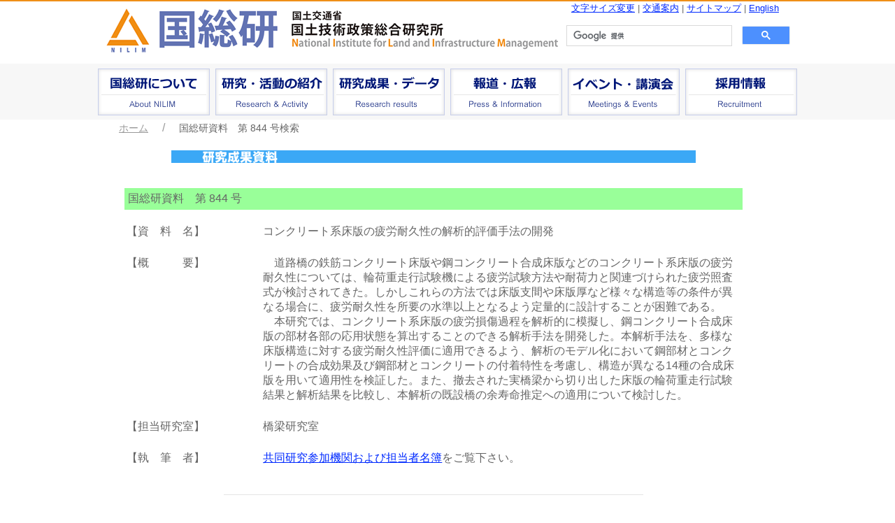

--- FILE ---
content_type: text/html
request_url: https://www.nilim.go.jp/lab/bcg/siryou/tnn/tnn0844.htm
body_size: 7025
content:
<!DOCTYPE HTML PUBLIC "-//W3C//DTD HTML 4.01 Transitional//EN">
<html lang="ja">
<head><!-- saved from url=(0022)http://internet.e-mail --><!-- saved from url=(0022)http://internet.e-mail -->
<meta http-equiv="Content-Type" content="text/html; charset=Shift_JIS">
<meta name="GENERATOR" content="IBM WebSphere Studio Homepage Builder Version 8.0.0.0 for Windows">
<meta http-equiv="Content-Style-Type" content="text/css">
<title>国総研資料　第 844 号</title>
<style type="text/css">
<!--
.det{
width:460px;
padding-left: 30px;
text-indent:-30px;
}
.det2{
width:380px;
padding-left:60px;
text-indent:-52px;
}

.det3{
width:380px;
padding-left:58px;
text-indent:-56px;
}

-->
</style>
</head>
<body>
<table width="600" border="0" cellspacing="0" cellpadding="0">
  <tbody>
	<tr>
      <td valign="top">
      <center><img alt="研究成果概要" src="/img_bunner/seika.gif" width="750" height="18"> <br>
      <br>
      <br>
      <table width="600" border="0" cellspacing="0" cellpadding="5"  bgcolor="#99ff99">
        <tbody>
          <tr>
            <td width="600" valign="top">国総研資料　第 844 号</td>
          </tr>
        </tbody>
      </table>
      <br>
      <table width="600" border="0">
        <tbody>
          <tr>
            <td width="140" valign="top"> 【資　料　名】 </td>
            <td width="500">コンクリート系床版の疲労耐久性の解析的評価手法の開発</td>
          </tr>
        </tbody>
      </table>
      <br>
      <table width="600" border="0">
        <tbody>
          <tr>
            <td width="140" valign="top"> 【概　　　要】 </td>
            <td width="500" valign="top">　道路橋の鉄筋コンクリート床版や鋼コンクリート合成床版などのコンクリート系床版の疲労耐久性については、輪荷重走行試験機による疲労試験方法や耐荷力と関連づけられた疲労照査式が検討されてきた。しかしこれらの方法では床版支間や床版厚など様々な構造等の条件が異なる場合に、疲労耐久性を所要の水準以上となるよう定量的に設計することが困難である。<br>　本研究では、コンクリート系床版の疲労損傷過程を解析的に模擬し、鋼コンクリート合成床版の部材各部の応用状態を算出することのできる解析手法を開発した。本解析手法を、多様な床版構造に対する疲労耐久性評価に適用できるよう、解析のモデル化において鋼部材とコンクリートの合成効果及び鋼部材とコンクリートの付着特性を考慮し、構造が異なる14種の合成床版を用いて適用性を検証した。また、撤去された実橋梁から切り出した床版の輪荷重走行試験結果と解析結果を比較し、本解析の既設橋の余寿命推定への適用について検討した。
</td>
          </tr>
        </tbody>
      </table>
      <br>
      <table width="600" border="0">
        <tbody>
          <tr>
            <td width="140" valign="top">【担当研究室】</td>
            <td width="500" valign="top">橋梁研究室</td>
          </tr>
        </tbody>
      </table>
      <br>
      <table width="600" border="0">
        <tbody>
            <td width="140" valign="top">【執　筆　者】</td>
            <td width="500" valign="top"><a href="tnn0844pdf/ks084403.pdf">共同研究参加機関および担当者名簿</a>をご覧下さい。</td>
          </tr>
          </tr>
        </tbody>
      </table>
      <br>
      <hr size="2" width="600" align="center"><br>
      
      <table width="550" border="0">
        <tbody>
          <tr>
            <td colspan="9"><a href="tnn0844pdf/ks084401.pdf">表　紙</a></td>
            <td align="right" valign="bottom" width="60">154KB</td>
          </tr>
          <tr>
            <td colspan="9"><a href="tnn0844pdf/ks084402.pdf">中　扉</a></td>
            <td align="right" valign="bottom" width="60">249KB</td>
          </tr>
          <tr>
            <td colspan="9"><a href="tnn0844pdf/ks084403.pdf">共同研究参加機関および担当者名簿</a></td>
            <td align="right">321KB</td>
          </tr>
          <tr>
            <td colspan="9"><a href="tnn0844pdf/ks084404.pdf">目　次</a></td>
            <td align="right" valign="bottom" width="60">247KB</td>
          </tr>
          <tr>
            <td colspan="9">本　文</td>
            <td align="right" valign="bottom" width="60"></td>
          </tr>
          <tr>
            <td colspan="2" align="right"></td>
            <td colspan="6" valign="top" width="60" align="center">第1章</td>
            <td width="400"><a href="tnn0844pdf/ks084405.pdf">研究の概要</a></td>
            <td align="right" valign="bottom" width="60">986KB</td>
          </tr>
          <tr>
            <td colspan="2" align="right"></td>
            <td colspan="6" valign="top" width="60" align="center">第2章</td>
            <td width="400"><a href="tnn0844pdf/ks084406.pdf">コンクリート系床版の疲労耐久性評価手法の検証</a></td>
            <td align="right" valign="bottom" width="60">4,243KB</td>
          </tr>
          <tr>
            <td colspan="2" align="right"></td>
            <td colspan="6" valign="top" width="60" align="center">第3章</td>
            <td width="400"><a href="tnn0844pdf/ks084407.pdf">比較対象とする鉄筋コンクリート床版とコンクリート被害則の設定</a></td>
            <td align="right" valign="bottom" width="60">1,158KB</td>
          </tr>
          <tr>
            <td colspan="2" valign="top" align="right"></td>
            <td colspan="6" valign="top" width="60" align="center">第4章</td>
            <td width="400"><a href="tnn0844pdf/ks084408.pdf">合成床版の疲労耐久性評価に関する検討</a></td>
            <td align="right" valign="bottom" width="60">28,095KB</td>
          </tr>
          <tr>
            <td colspan="2" align="right"></td>
            <td colspan="6" valign="top" width="60" align="center">第5章</td>
            <td width="400"><a href="tnn0844pdf/ks084409.pdf">既設橋への適用に関する検討</a></td>
            <td align="right" valign="bottom" width="60">3,373KB</td>
          </tr>
          <tr>
            <td colspan="2" align="right"></td>
            <td colspan="6" valign="top" width="60" align="center">第6章</td>
            <td width="400"><a href="tnn0844pdf/ks084410.pdf">研究のまとめ</a></td>
            <td align="right" valign="bottom" width="60">318KB</td>
          </tr>
          <tr>
            <td colspan="9"><a href="tnn0844pdf/ks084411.pdf">資料1</a></td>
            <td align="right" valign="bottom" width="60">250KB</td>
          </tr>
          <tr>
            <td colspan="9"><a href="tnn0844pdf/ks084412.pdf">資料2</a></td>
            <td align="right" valign="bottom" width="60">814KB</td>
          </tr>          <tr>
            <td colspan="9"><a href="tnn0844pdf/ks084413.pdf">奥　付</a></td>
            <td align="right" valign="bottom" width="60">154KB</td>
          </tr>
          <tr>
            <td colspan="2">&nbsp;</td>
            <td align="right" valign="top">&nbsp;</td>
          </tr>
          <tr>
            <td colspan="9"><a href="tnn0844pdf/ks0844.pdf">全　文</a></td>
            <td align="right" valign="bottom" width="60">36,820KB</td>
          </tr>
          </tbody>
          </table>
<br>
<br>
<script type="text/javascript" src="/js/jquery.min.js" charset="UTF-8"></script>
<script type="text/javascript" src="/js/menu.js" charset="Shift_JIS"></script>
</center>
</body>
</html>


--- FILE ---
content_type: text/css
request_url: https://www.nilim.go.jp/assets/css/common.css
body_size: 9589
content:
@charset "utf-8";

a {
	color: #002aff;
	text-decoration: underline;
}

.nilim-top-border {
	border-top: solid 2px #ef8f17
}

div.box { border:solid 1px #999999; padding:5px; background-color:#eeeeff; white-space:nowrap; }



.nilim-1-1 {
	width: 980px;
	margin: 0 auto;
}

.nilim-1-2 {
	width: 980px;
	margin: 0 auto;
}


#header h1 {
	border: none;
	margin: 0;
	padding: 0;
	float: left;
}

#header h1 img {
	margin: 10px 0;
}

.top-menu {
	float: right;
	text-align: right;
	width: 320px;
}

.top-link {
	padding-right: 1rem;
	font-size: 0.8rem;
}

#search-box {
	margin-top: 15px;
}

.nav-top-border {
	border-top: solid 1px #fff
}


#nav {
	background: #f7f7f7;
	height: 80px;
}

#nav-inner {
	background: #242e7e;
}

#nav-inner ul {
	width: 100%;
	height: 80px;
	margin: 0;
	padding: 0;
	list-style-type: none;
}

#nav-inner ul li {
	margin: 0;
	padding: 0;
	float: left;
}
#nav-inner ul li a {
	display: block;
	margin: 12px 0 0 0;
}
#nav-inner ul li a {
	margin-left: 15px;
}
#nav-inner ul li:first-child a {
	margin-left: 17px;
}


.slick-item img {
}

#demo-search {
	float: right;
}

.slick-prev:before,
.slick-next:before
{
    font-family: 'slick';
    font-size: 20px;
    line-height: 1;

    opacity: .75;
    color: white;

    -webkit-font-smoothing: antialiased;
    -moz-osx-font-smoothing: grayscale;
}

#slider-wrap img {
    max-width: 100%;
     height: auto;
}

#slider-wrap {
	margin: 0 auto;
	width: 980px;
	height: 280px;
}
#slider-box {
	background:#fff;
	position: relative;
}
#menu-hover {
	display: none;
	position: absolute;
	top: 0;
	margin: 0 auto;
	z-index: 9999;
}

.demo {
	text-align: center;
}
.demo div {
	margin: 0 auto;
}

.footer-link {
	margin-top: 1rem;
	text-align: center;
	border-top: solid 1px #ddd;
	margin-bottom: 5px;
	line-height: 1.8;
}

.footer1 {
	text-align: center;
	border-top: solid 1px #ddd;
	margin-bottom: 5px;
}
.footer2 {
	text-align: center;
	background: #efefef;
}

.footer2 div {
	line-height: 2em;
	color: #999;
}

#content {
	margin: 0 auto;
	width: 98%;
	max-width: 1000px;
}

#content > div {
	margin-left: 1rem;
	margin-right: 1rem;
}

#content h2 {
	text-align: left;
	border-left: solid 8px #182377;
	padding-left: 0.5em;
	padding-bottom: 0.3rem;
}

#pan {
	margin: 0 auto;
	width: 96%;
	max-width: 1000px;
}

#content > p {
	font-size: 1.2rem;
}

#content > p {
	margin-left: 3rem;
	margin-right: 3rem;
}

#sitemap div > ul {
	margin-left: 3rem;
}

#la {
	position: absolute;
	top: 285px;
	left: 50%;
	margin-left: -530px;
}

#ra {
	position: absolute;
	top: 285px;
	right: 50%;
	margin-right: -530px;
}


.menu {
	text-align: center;
	width: 1000px;
	margin: 0 auto;
	padding-top: 3px;
}

.menu ul {
	list-style-type: none;
	margin: 4px auto;
	padding: 0;
}

.menu ul li {
	padding: 0;
	margin: 0;
	margin-left: 8px;
	float: left;
}
.menu ul li:first-child {
	margin-left: 0;
}

div#left-box {
	float: left;
	width: 700px;
}

div#right-box {
	width: 
}

#menu-box-bg {
	display: none;
	position: absolute;
	top: 0;
	left: 0;
	width: 100%;
	height: 100%;
	background: none;
	z-index: 900;
}

.menu-box {
	display: none;
	position: absolute;
	top: 0;
	left: 0;
	background-image: url(../../image/mt-1.jpg);
	background-repeat: no-repeat;
	background-position: top right;
	background-color: #fff;
	width: 1000px;
	height: 239px;
	box-sizing: border-box;
	border: solid 8px #000B78;
	z-index: 1000;
}

#menu-arrow {
	position: absolute;
	display: none;
	pointer-events: none;
	width: 40px;
	height: 20px;
	z-index: 1000;
}

.top-main {
	margin-top: 1rem;
}

.nilim-1-1.top-main h2 {
	margin: 0;
	padding: 0;
}

.nilim-1-1.top-main h3 {
	margin: 0;
	padding: 0;
	margin-top: 0.5rem;
	border: none;
}


.top-bid {
	border: none;
	box-sizing: border-box;
	box-shadow: 0 0 10px #ccc;
	border-top: solid 6px #242e7e;
	padding-bottom: 1rem;
	width: 260px;
	margin-left: auto;
	margin-right: auto;
	text-align: left;
}

.nilim-1-1.top-main .top-bid h3 {
	margin: 0;
	padding: 0;
	margin-top: 0.5rem;
	margin-left: 1rem;
	text-align: left;
	border: none;
	font-size: 1.2rem;
}


.top-bid ul {
	margin: 0;
	margin-top: 0.5rem;
	list-style-image: url(../../image/side-li.png);
}

.top-bid ul li {
	font-size: 0.8rem;
}

.top-construction {
	margin-top: 1rem;
	border: none;
	box-sizing: border-box;
	box-shadow: 0 0 10px #ccc;
	border-top: solid 6px #f18e11;
	padding-bottom: 1rem;
	width: 260px;
	margin-left: auto;
	margin-right: auto;
	text-align: left;
}

.nilim-1-1.top-main .top-construction h3 {
	margin: 0;
	padding: 0;
	margin-top: 0.5rem;
	margin-left: 1rem;
	text-align: left;
	border: none;
	font-size: 1.2rem;
}

.top-main-left {
	padding-top: 0;
}

.top-main-right {
	text-align: center;
}

.top-main-right {
}

.nilim-1-1 .top-main-left h2 {
	margin: 0;
	padding: 0;
}

.nilim-1-1 .top-main-left h3 {
	margin: 0;
	padding: 0;
	margin-top: 0.5rem;
	border: none;
}

.nilim-1-1.top-main h2 {
	margin: 0;
	padding: 0;
}

.nilim-1-1.top-main h3 {
	margin: 0;
	padding: 0;
	margin-top: 0.5rem;
	border: none;
}


/* 
 * NEWS
 */

.top-list {
	max-width: 700px;
}

.top-list .cat {
	float: right;
	margin-right: 0.5rem;
	font-size: 0.9rem;
}

.top-list .cat a {
	color: #666;
}


.top-list ul {
	margin: 0;
	padding: 0.5rem;;
	margin-top: 0.5rem;
	list-style-type: none;
}
.top-list ul li  {
	margin: 0;
	background: url(../../image/news-li.png) no-repeat 0.6rem 0.9rem transparent;
	margin: 0;
	padding: 0px 0px 1rem 24px;
	vertical-align: top;
	line-height: 1.8;
	border-bottom: solid 1px #f0f0f0;
}

.top-list ul li p {
	margin: 0;
	padding: 0;
	line-height: 1.6;
	color: #111;
}


.top-list .date {
	display: block;
	color: #111;
	font-size: 1.2rem;
	font-weight: normal;
}

.top-construction ul {
	margin: 0;
	margin-top: 0.5rem;
	list-style-image: url(../../image/side-li.png);
}



.top-construction ul {
	margin: 0;
	margin-top: 0.5rem;
	list-style-image: url(../../image/side-li.png);
}

.top-construction ul li {
	font-size: 0.8rem;
}

.top-sidelink {
	margin-top: 1rem;
}

.top-sidelink a {
	display: block;
	margin-bottom: 0.8rem;
}

.top-sidelink a img {
	box-sizing: border-box;
	box-shadow: 0 0 10px #ccc;
}

.menu-box ul {
	list-style-type: none;
	margin: 1rem 0 0 1rem;
	padding: 0;
	float: left;
}
.menu-box ul li {
	background-image: url(../../image/ta-li.png);
	background-repeat: no-repeat;
	background-position: 8px 9px;
	padding-left: 23px;
	padding-right: 2rem;
	line-height: 1.8;
}


.nilim-1-1 h1 {
	margin-top: 1rem;
	font-size: 2rem;
	border-bottom: solid 3px #f19115;
	padding-bottom: 0.3rem;
}

.nilim-1-1 h2 {
	clear: both;
	margin: 1rem 1rem;
	font-size: 1.8rem;
	color: #090909;
	font-weight: bold;
}

.nilim-1-1 h3 {
	font-size: 1.5rem;
	padding-bottom: 0.2rem;
	font-weight: bold;
	border-bottom: solid 1px #f19115;
}

.nilim-1-1 div.wp{
	margin: 0 3rem 1.5rem 3rem;
}

.nilim-1-1 p.title {
	font-size: 1.5rem;
}
/*
.nilim-1-1 div.box {
	background-color: #f9ece4;
	float: left;
	width: 60%;
	height: 282px;
	color: #111;
}
*/
.nilim-1-1 div.box p {
	line-height: 2.4;
	font-size: 1.1rem;
	margin: 1rem;
}

.nilim-1-1 div.shimei-box {
	background-color: #f9ece4;
	float: left;
	width: 60%;
	height: 303px;

}
.nilim-1-1 div.shimei-box p {
	line-height: 1.8;
	font-size: 1.1rem;
	color: #111;
	margin: 1rem;
}

.nilim-1-1 p.rt {
	margin: 0;
	float: right;
	width: 40%;
}

.nilim-1-1 .ma1 {
	padding-left: 80px;
	background-image: url(../../ma1.png);
	background-repeat: no-repeat;
	background-position: top left;
}
.nilim-1-1 .ma2 {
	padding-left: 80px;
	background-image: url(../../ma2.png);
	background-repeat: no-repeat;
	background-position: top left;
}
.nilim-1-1 .ma3 {
	padding-left: 80px;
	background-image: url(../../ma3.png);
	background-repeat: no-repeat;
	background-position: top left;
}
.nilim-1-1 .ma4 {
	padding-left: 80px;
	background-image: url(../../ma4.png);
	background-repeat: no-repeat;
	background-position: top left;
}
.nilim-1-1 .ma h4 {
	padding-top: 13px;
	font-weight: bold;
	color: #090909;
	font-size: 1.5rem;
}
.nilim-1-1 .ma ul {
	color: #090909;
	font-size: 1.1rem;
}
.nilim-1-1 .ma ul ul {
	margin-top: 0.5rem;
}

ol.we {
	margin-left: 3rem;
	font-size: 1.8rem;
	color: #090909;
}

.nilim-1-1 .de {
	margin: 0 3rem;
	line-height: 1.8;
	font-size: 1.2rem;
	color: #090909;
}

.nilim-1-1 .li {
	clear: left;
	margin: 1rem 3rem 2rem 3rem;
}

.nilim-1-1 .li dt {
	font-size: 1.2rem;
}

.nilim-1-1 .li dt a {
	color: #242E7E;
	text-decoration: underline;
}

.nilim-1-1 .li dd {
	line-height: 2;
	font-size: 1.1rem;
	margin-bottom: 1rem;
}

.nilim-1-1 h3 {
	margin: 0 3rem;
}

.ns {
	margin: 0 3rem 0.7rem 3rem;
}

.kisya {
	list-style-type: none;
	margin: 0 auto;
	width: 690px;
}

.kisya li {
	float: left;
	margin-bottom: 1rem;
	margin-right: 1rem;
	border: solid 1px #6273b3;
}
.kisya li a {
	text-align: center;
	display: block;
	margin: 0.3rem;
	widtH: 140px;
	font-size: 1.1rem;
	text-decoration: none;
}

.kisya li:hover {
	background: #f7f7f7;
}

.ar {
	border: solid 1px #6273b3;
	margin: 1rem auto 2rem auto;
	display: block;
	width: 50%;
	text-align: center;
	padding: 0.5rem;
}

.ns span {
	color: #090909;
	display: block;
	width: 100px;
	float: left;
}
.ns a {
}
.ns p {
	margin: 0;
	display: block;
	margin-left: 120px;
}

.ns p a {
	display: inline;
	margin-left: 0;
}

.slider-dots {
	padding: 0;
	margin: 0 auto;
	width: 100%;
	text-align: right;
}

.slider-dots .slick-dots {
	display: inline-block;
	margin: 0 auto;
	padding: 0;
	list-style-type: none;
}

.slider-dots .slick-dots li {
	margin-right: 10px;
	float: left;
}
.slider-dots .slick-dots li:last-child {
	margin-right: 0;
}

.slider-dots .slick-dots li button {
	background: #E4E4E4;
	outline: none;
	cursor: pointer;
	font-size: 0;
	width: 24px;
	height: 24px;
	margin: 0;
	padding: 0;
	border: none;
}

.slider-dots .slick-dots li.slick-active button {
	background: #F5A710;
}

.division-list ul {
	list-style-type: none;
	margin: 0;
	padding: 0;
}

.division-list ul li {
	margin: 16px 21px;
	padding: 0;
	text-align: center;
	float: left;
}

.division-list ul span {
	display: block;
	font-weight: bold;
}

.division-title {
	clear: both;
	margin-top: 2rem;
}

@media screen and (max-width: 980px) {
	#ra { display: none; }
	#la { display: none; }
}


--- FILE ---
content_type: application/javascript
request_url: https://www.nilim.go.jp/js/sitemap.js
body_size: 9982
content:
[
    {
        "title" : "国総研について",
        "menu"  : [
            ["国総研の使命と役割","/lab/bcg/pr-simei.html",[
                "/japanese/nilim-pr/symbol.htm"
            ]],
            ["組織図・幹部一覧","/lab/bcg/busyoukai/jorganization.htm"],
            ["研究方針","/lab/bcg/busyoukai/kenkyuhoushin/00index.htm",[
                "/lab/bcg/busyoukai/kenkyuhoushin/h26kenkyuzisshihoushin.htm"
            ]],
            ["研究評価","/lab/bcg/hyouka/index.htm",[
                "/lab/bcg/hyouka/meibo/index.htm",
                "/lab/bcg/hyouka/h25/index.htm",
                "/lab/bcg/hyouka/h24/index.htm",
                "/lab/bcg/hyouka/h23/index.htm",
                "/lab/bcg/hyouka/h22/index.htm",
                "/lab/bcg/hyouka/h21/index.htm",
                "/lab/bcg/hyouka/h20/index.htm",
                "/lab/bcg/hyouka/h19/index.htm",
                "/lab/bcg/hyouka/h18/index.htm",
                "/lab/bcg/hyouka/h17/index.htm",
                "/lab/bcg/hyouka/h16/index.htm",
                "/lab/bcg/hyouka/h15/index.htm",
                "/lab/bcg/hyouka/h14/index.htm",
                "/lab/bcg/hyouka/h13/index.htm"
            ]],
            ["予算","/yosan/yosan.htm"],
            ["国総研パンフレット","/lab/bcg/siryou/youran.htm"],
            ["キッズページ","/lab/bcg/kids/kids.html"],
            ["国総研紹介ビデオ","/lab/bcg/movie/index.html"],
            ["実験施設の紹介","/japanese/nilim-pr/sisetuinfo/labo/index.html",[
                "/japanese/nilim-pr/sisetuinfo/labo/environment.html",
                "/japanese/nilim-pr/sisetuinfo/labo/environment.html#e01",
                "/japanese/nilim-pr/sisetuinfo/labo/environment.html#e03",
                "/japanese/nilim-pr/sisetuinfo/labo/drainage.html",
                "/japanese/nilim-pr/sisetuinfo/labo/drainage.html#d01",
                "/japanese/nilim-pr/sisetuinfo/labo/drainage.html#d02",
                "/japanese/nilim-pr/sisetuinfo/labo/river.html",
                "/japanese/nilim-pr/sisetuinfo/labo/river.html#ri01",
                "/japanese/nilim-pr/sisetuinfo/labo/river.html#ri02",
                "/japanese/nilim-pr/sisetuinfo/labo/river.html#ri03",
                "/japanese/nilim-pr/sisetuinfo/labo/river.html#ri04",
                "/japanese/nilim-pr/sisetuinfo/labo/road.html",
                "/japanese/nilim-pr/sisetuinfo/labo/road.html#r06",
                "/japanese/nilim-pr/sisetuinfo/labo/road.html#r07",
                "/japanese/nilim-pr/sisetuinfo/labo/road.html#r08",
                "/japanese/nilim-pr/sisetuinfo/labo/road.html#r09",
                "/japanese/nilim-pr/sisetuinfo/labo/road.html#r11",
                "/japanese/nilim-pr/sisetuinfo/labo/crisis.html",
                "/japanese/nilim-pr/sisetuinfo/movie/index.html"
            ]],
            ["発注者綱紀保持","/lab/acg/koki/kokihojitop.html"],
            ["情報公開","/japanese/report/koukai/koukai.htm",[
               "http://www.mlit.go.jp/jkoukai/"
            ]],
            ["VR国総研","/lab/bbg/vrkokusouken/index.html"]
        ]
    },
    {
        "title" : "研究・活動の紹介",
        "menu"  : [
            ["国総研の取り組む主な研究","/news/nindex.html"],
            ["研究部等の業務","/index.html#division",[
                "/japanese/organization/water/jwater.htm",
                "/japanese/organization/river/jriver.htm",
                "/japanese/organization/dosya/jdosyasaigai.htm",
                "/japanese/organization/road/jroad.htm",
                "/japanese/organization/kouzou/jdourokouzou.htm",
                "/japanese/organization/kenchiku/jkenchiku.htm",
                "/japanese/organization/jyutaku/jjyutaku.htm",
                "/japanese/organization/toshi/jtoshi.htm",
                "/japanese/organization/kouwan_engan/jkouwan_engan.htm",
                "/japanese/organization/kukoh/jkukoh.htm",
                "/japanese/organization/b_center/jkiban.htm",
                "/japanese/organization/kouwan_center/jkouwan_center.htm",
                "/japanese/organization/general/jgad.htm",
                "/japanese/organization/planning/jplan.htm",
                "/japanese/organization/kanri/jkanri.htm",
                "/japanese/organization/b_honbu/indexbousai.htm",
                "/japanese/organization/b_honbu/indexmaintenance.htm",
                "/japanese/organization/gx_honbu/indexgx.htm",
                "/japanese/organization/infradx_honbu/indexinfradx.htm"
            ]],
            ["共同研究・委託研究","/lab/bbg/kyoudou/index.html",[
                "/lab/bbg/kyoudou/renkei/renkei.htm",
                "/lab/bbg/kyoudou/koubo/koubo.htm",
                "/lab/bbg/kyoudou/koubo/koubo2.htm"
            ]],
            ["災害関連情報","/lab/bcg/saigai.html",[
                "/lab/bbg/saigai/index.html",
                "/lab/bbg/saigai-gaikoku/index.html"
            ]],
            ["国際活動","/lab/beg/foreign/kokusai/kokusaitekikatudou.htm",[
                "/lab/beg/foreign/kokusai/kyoryoku.htm",
                "/lab/beg/foreign/kokusai/gijyutsu.htm",
                "/lab/beg/asia/asia.htm",
                "/lab/beg/foreign/kokusai/research.htm"
            ]],
            ["実験映像ライブラリー","/lab/bcg/videolibraly.html"],
            ["実験施設の貸出","#"],
            ["技術相談窓口","/lab/bbg/tec-soudan/index.htm"]
        ]
    },
    {
        "title" : "研究成果・データ",
        "menu"  : [
            ["国総研資料等","/lab/bcg/siryou/index.htm",[
                "/lab/bcg/siryou/nenpou.htm",
                "/lab/bcg/siryou/kpr/pr_nilim.htm",
                "/lab/bcg/siryou/rpn/rp_nilim.htm",
                "/lab/bcg/siryou/tnn/tn_nilim.htm",
                "/lab/bcg/siryou/tnn/tn_nilim.htm#700",
                "/lab/bcg/siryou/tnn/tn_nilim.htm#600",
                "/lab/bcg/siryou/tnn/tn_nilim.htm#500",
                "/lab/bcg/siryou/tnn/tn_nilim.htm#400",
                "/lab/bcg/siryou/tnn/tn_nilim.htm#300",
                "/lab/bcg/siryou/tnn/tn_nilim.htm#200",
                "/lab/bcg/siryou/tnn/tn_nilim.htm#100",
                "/lab/bcg/siryou/tnn/tn_nilim.htm#001",
                "/lab/bcg/siryou/kyunendo.htm"
            ]],
            ["国総研レポート","/lab/bcg/siryou/report.html"],
            ["基準マニュアル類","/lab/bcg/kijyun.html",[
                "/lab/bcg/jiritsu/index.htm",
                "/japanese/technical/mansion/index.htm",
                "/japanese/organization/kenchiku/bsl&hqaa.htm",
                "/japanese/report/sickh.htm",
                "/lab/bcg/siryou/tnn/tnn0368.htm"
            ]],
            ["プログラムの公開","/lab/bcg/program.html",[
                "/japanese/technical/bwim/BWIM.html",
                "/japanese/technical/tairyoku/index.htm",
                "/japanese/technical/download/keikan/index.html"
            ]],
            ["観測データ等の公開","/lab/bcg/database.html",[
                "/japanese/database/nwdb/index.htm",
                "/japanese/database/nowphas.htm"
            ]],
            ["共通仕様書","/lab/bcg/sekkei.html"],
            ["特許・知的財産","/japanese/technical/tokkyo/tokkyo.htm"],
            ["論文リスト","/lab/bcg/siryou/thesis.htm"]
        ]
    },
    {
        "title" : "報道・広報",
        "menu"  : [
            ["新着情報一覧","http://www.nilim.go.jp/news/nindex.html"],
            ["記者発表資料","/lab/bcg/kisya/index.html",[
                "/lab/bcg/kisya/kako/index.html"
            ]],
            ["国総研公式ソーシャルメディア一覧","/lab/bcg/nilim-sns/sns-index.html"],            
            ["国総研YouTubeチャンネル","/lab/bcg/nilim-youtube/index.html"]
        ]
    },
    {
        "title" : "イベント・講演会",
        "menu"  : [
            ["一般公開イベント","/lab/bbg/event/index.html"],
            ["施設見学","/lab/bbg/kohkai/index.html"],
            ["国総研講演会等","/lab/bbg/kouenkai/index.html"],
            ["出前講座","/lab/bbg/demae/index.html"]
        ]
    },
    {
        "title" : "採用情報",
        "menu"  : [
            ["採用情報一覧","/lab/bcg/saiyou.html",[
                "/lab/bcg/saiyou/senkou/index.htm",
                "/lab/bbg/ninki/index.htm",
                "/lab/abg/saiyou/gyosei.html",
                "/lab/bbg/bugai/index.html",
                "/lab/bcg/saiyou/parttime/index.htm",
                "/lab/bbg/kaki/index.html"
            ]]
        ]
    },
    {
        "title" : "入札契約情報",
        "menu"  : [
            ["入札契約情報一覧","/lab/adg/index.htm",[
                "/lab/adg/shikaku/shikaku.htm",
                "/lab/adg/mikomi/mikomi.htm",
                "/lab/adg/san-koubo/index.htm",
                "/lab/adg/koukoku.htm",
                "/lab/adg/kekka/nyusatsukekka2012.html",
                "/lab/adg/denshi/index.htm",
                "/lab/bdg/mailmag2/index.html",
                "/lab/adg/gijigaiyou/gijigaiyou.html",
                "/lab/adg/gijutsuteianhyouka/",
                "/japanese/report/journal/teishi/teishi.htm",
                "/lab/adg/chotatsukaizen.html"
            ]]
        ],
        "show"  : false
    },
    {
        "title" : "交通案内",
        "menu"  : [
            ["交通案内","/japanese/location/location.htm",[
               "http://www.mir.co.jp/",
               "http://www.kantetsu.co.jp/bus/bus_index.html",
               "http://www.city.tsukuba.ibaraki.jp/14271/14273/897/index.html"
            ]]
        ],
        "show"  : false
    },
    {
        "title" : "横須賀庁舎のページ",
        "menu"  : [
            ["横須賀庁舎のページ","http://www.ysk.nilim.go.jp/",[
               "http://www.ysk.nilim.go.jp/kenkyujosyoukai/index.html#map"
            ]]
        ],
        "show"  : false
    },
    {
        "title" : "その他",
        "menu"  : [
            ["お問い合わせ","/japanese/tell/contact.htm"],
            ["リンク、著作権、免責事項、プライバシーポリシー等について","/aboutlink.htm"],
            ["リンク集","/japanese/link.htm"],
            ["国土交通省","http://www.mlit.go.jp/"],
            ["個人情報保護","http://www.mlit.go.jp/report/file000018.html"]
        ],
        "show"  : false
    }
]


--- FILE ---
content_type: application/javascript
request_url: https://www.nilim.go.jp/js/menu.js
body_size: 13715
content:
/* 国土技術政策総合研究所 */
var CurrentMenuId = null;
$(document).ready(function() {
	$("head").append("<meta>");
		css = $("head").children(":last");
		css.attr({
			"name": "viewport",
			"content": "width=device-width"
	});
	$("head").append("<meta>");
		css = $("head").children(":last");
		css.attr({
			"http-equiv": "X-UA-Compatible",
			"content": "IE=edge"
	});

	$("head").append("<link>");
		css = $("head").children(":last");
		css.attr({
			rel: "stylesheet",
			type: "text/css",
			href: "/assets/css/uikit.min.css"
	});
	$("head").append("<link>");
		css = $("head").children(":last");
		css.attr({
			rel: "stylesheet",
			type: "text/css",
			href: "/assets/css/common.css"
	});

	$('body').wrapInner('<div id="content" />');
	$('body').wrapInner('<div class="nilim-1-1" />');
	$('body').wrapInner('<div />');
	$('body').wrapInner('<section />');

	var pankuzu_find = false;

	$('body').prepend(header_content());

	find_pankuzu();

	$(document).on('click touchend', function(event) {
		if (!$(event.target).closest('.menu-box').length) {
			$('#menu-arrow').hide();
			$('.menu-box').hide();
		}
	});

	$('.hover-menu').on('click touchend', function(e) {
		var id = $(this).attr("id");
		if ($("#"+id + "tab").css('display') == 'block') {
			$('.menu-box').hide();
			$('#menu-arrow').hide();
		}
		else {
			CurrentMenuId = id;
 			$('.menu-box').hide();
			if ($("body").width() >= 1000) {
				$("#"+id + "tab").css({"top": ($('#nav').offset().top + 73) + "px", 'left': "50%", 'margin-left': '-500px'}).show();
				$('#menu-arrow').css({"top": ($('#nav').offset().top + 65) + "px", 'left': ($("#"+id).offset().left + 60) + "px" }).show();
			}
			else {
				$("#"+id + "tab").css({"top": ($('#nav').offset().top + 73) + "px", 'left': "0", 'margin-left': '0'}).show();
				$('#menu-arrow').css({"top": ($('#nav').offset().top + 65) + "px", 'left': ($(this).offset().left + 60) + "px" }).show();
			}
		}
		e.preventDefault();
		return false;
	});

	$(window).resize(function() {
		if ($("body").width() >= 1000) {
			$("#"+CurrentMenuId + "tab").css({"top": ($('#nav').offset().top + 73) + "px", 'left': "50%", 'margin-left': '-500px'})();
			$('#menu-arrow').css({"top": ($('#nav').offset().top + 65) + "px", 'left': ($('#'+CurrentMenuId).offset().left + 60) + "px" })();
		}
		else {
			$("#"+CurrentMenuId + "tab").css({"top": ($('#nav').offset().top + 73) + "px", 'left': "0", 'margin-left': '0'})();
			$('#menu-arrow').css({"top": ($('#nav').offset().top + 65) + "px", 'left': ($('#'+CurrentMenuId).offset().left + 60) + "px" })();
		}
	});

	$("#content").find("p").each(function(e) {
		$(this).removeAttr("align");
	});

	$("#content").find("table").each(function(e) {
		$(this).removeAttr("width");
	}).css("width", "96%");
//	$("#content").find("td").each(function(e) {
//		$(this).removeAttr("width");
//	});

	$('#crt-page').text(window.document.title);

	$('body').append(footer_content());

	var uikit = document.createElement('script');
	uikit.src = '/js/uikit.min.js';
	document.body.appendChild(uikit);
});

function find_pankuzu() {
	var u = location.href;
	u = u.replace(/^https?:\/\/[^\/]+/, '');
	u = u.replace(/#.+$/, '');

	var res; var s = '';
//	$.ajaxSetup({async: false});
	$.getJSON( "/js/sitemap.js", function(data){
		var find = false; var bcArray; var last = null;
		for (var i = 0, len1 = data.length; i < len1; i++) {
			bcArray = [["ホーム", "/"], [data[i].title, ""]];
			if (Array.isArray(data[i].menu)) {
				for (var k = 0, klen = data[i].menu.length; k < klen; k++) {
					if (data[i].menu[k][1] == u) {
						bcArray.push([data[i].menu[k][0], data[i].menu[k][1]]);
						find = true;
						break;
					}
				}
			}
			if (find == true) {
				break;
			}
		}
//		console.log("bcArray",find, bcArray);

		if (find == false) {
			console.log("find false");
			$.getJSON( "/js/pankuzu.js", function(data1){
				var find = false;
				for (var i = 0, len = data1.length; i < len; i++) {
					if (Array.isArray(data1[i].path)) {
						bcArray = [["ホーム", "/"]];
						for (var k = 0, klen = data1[i].path.length; k < klen; k++) {
							bcArray.push(data1[i].path[k]);
							if (data1[i].path[k][1] == u) {
								find = true;
								break;
							}
						}
					}
					if (find == true) {
						break;
					}
				}
				if (find == false) {
					bcArray = [["ホーム", "/"], [$("title").text(), ""]];
				}

				for (var i = 0, len = bcArray.length; i < len; i++) {
					if (bcArray[i][1] != '' &&  bcArray[i][1] != u) {
						s += '<li><a style="text-decoration:underline;" href="' + bcArray[i][1] + '">' + bcArray[i][0] + '</a></li>';
					}
					else {
						s += '<li><span>' + bcArray[i][0] + '</span></li>';
					}
				}
				$('#breadcrumb').append(breadcrumbs_content(s));
			});
		}
		else {
			for (var i = 0, len = bcArray.length; i < len; i++) {
				if (bcArray[i][1] != '' &&  bcArray[i][1] != u) {
					s += '<li><a style="text-decoration:underline;" href="' + bcArray[i][1] + '">' + bcArray[i][0] + '</a></li>';
				}
				else {
					s += '<li><span>' + bcArray[i][0] + '</span></li>';
				}
			}
			$('#breadcrumb').append(breadcrumbs_content(s));
		}

	});
}

function menu() {
	var title;
	var menu;

	var res = '<div id="menu">';

	var u = location.href;
	u = u.replace(/^https?:\/\/[^\/]+/, '');

	$.ajaxSetup({ async: false });
	$.getJSON( "/js/sitemap.js", function(data){
		for (var i = 0, len1 = data.length; i < len1; i++) {
			if (data[i].show == false) continue;
			var n = i + 1;

			if (data[i].url != null) {
				res += '<h2><a href="' + data[i].url + '">' + data[i].title + '</a></h2>';
			}
			else {
				res += '<h3 class="mmenu" id="mm-' + n + '">' + data[i].title + '</h3>';
				res += '<ul class="mul" id="mm-' + n + '-open">';
				for (var j = 0, len2 = data[i].menu.length; j < len2; j++) {
					var class_c = ' class=""';
					if (typeof(data[i].menu[j][2]) !== 'undefined') {
						for (var k = 0, len3 = data[i].menu[j][2].length; k < len3; k++) {
							if (u == data[i].menu[j][2][k]) {
								class_c = ' class="current"';
							}
						}
					}
					res += '<li><a' + class_c + ' href="' + data[i].menu[j][1] + '">' +
						   data[i].menu[j][0] + '</a></li>';
				}
				res += '</ul>';
			}
		}
		res += '</div>';
	});
	return res;
}

function breadcrumbs_content(str) {

	if (!str || str == '') { return ''; }

	return '<ul class="uk-breadcrumb">' + str + '</ul>';

}

function header_content() {
	return '' +
'			<header>' + 
'				<div uk-grid>' + 
'					<div class="uk-width-1-1 nilim-top-border">' + 
'						<div class="nilim-1-1" id="header">' + 
'							<h1><a href="/"><img src="/image/nilim-logo.png" alt="国土交通省 国土技術政策総合研究所 (NILIM)"></a></h1>' + 
'							<div class="top-menu">' + 
'								<div class="top-link">' + 
'									<a href="/size.htm">文字サイズ変更</a> | ' + 
'									<a href="/japanese/location/location.htm">交通案内</a> | ' +
'									<a href="/japanese/sitemap/index.htm">サイトマップ</a> | ' +
'									<a href="https://www.nilim.go.jp/english/eindex.htm">English</a>' + 
'								</div>' + 
'								<div id="search-box">' + 
'									<script>' + 
'									  (function() {' + 
'									    var cx = \'005645768725887910853:m0jmumuqqno\';' + 
'									    var gcse = document.createElement(\'script\');' + 
'									    gcse.type = \'text/javascript\';' + 
'									    gcse.async = true;' + 
'									    gcse.src = \'https://cse.google.com/cse.js?cx=\' + cx;' + 
'									    var s = document.getElementsByTagName(\'script\')[0];' + 
'									    s.parentNode.insertBefore(gcse, s);' + 
'									  })();' + 
'									</script>' + 
'									<gcse:searchbox-only></gcse:searchbox-only>' + 
'								</div>' + 
'							</div>' + 
'						</div>' + 
'					</div>' + 
'				</div>' + 
'			</header>' + 
'			<nav>' + 
'				<div uk-grid>' + 
'					<div class="uk-width-1-1 nav-top-border">' + 
'						<div id="nav">' + 
'							<div class="menu">' + 
'								<ul>' + 
'									<li><a href="#" id="menu1" class="hover-menu"><img src="/image/menu-1.png" alt="国総研について"></a></li>' + 
'									<li><a href="#" id="menu2" class="hover-menu"><img src="/image/menu-2.png" alt="研究活動"></a></li>' + 
'									<li><a href="#" id="menu3" class="hover-menu"><img src="/image/menu-3.png" alt="技術情報"></a></li>' + 
'									<li><a href="#" id="menu4" class="hover-menu"><img src="/image/menu-4.png" alt="報道・広報"></a></li>' + 
'									<li><a href="#" id="menu5" class="hover-menu"><img src="/image/menu-5.png" alt="講演会・イベント"></a></li>' + 
'									<li><a href="/lab/bcg/saiyou.html" id="menu6"><img src="/image/menu-6.png" alt="採用情報"></a></li>' + 
'								</ul>' + 
'							</div>' + 
'						</div>' + 
'					</div>' + 
'				</div>' + 
'			</nav>' + 
'			<section>' +
'				<div id="menu-arrow"><img src="/image/ta.png" alt="クリックでメニューを開きます"></div>' +
'				<span id="menu-box-bg"></span>' +
'				<div id="menu1tab" class="menu-box">' +
'					<div>' +
'						<ul>' +
'							<li><a href="/lab/bcg/pr-simei.html">国総研の使命</a></li>' +
'							<li><a href="/lab/bcg/busyoukai/jorganization.htm">組織図・幹部一覧</a></li>' +
'							<li><a href="/lab/bcg/busyoukai/kenkyuhoushin/00index.htm">研究方針</a></li>' +
'							<li><a href="/lab/bcg/hyouka/index.htm">研究評価</a></li>' +
'							<li><a href="/yosan/yosan.htm">予算</a></li>' +
'							<li><a href="/lab/bcg/siryou/youran.htm">国総研パンフレット</a></li>' +
'						</ul>' +
'						<ul>' +
'							<li><a href="/lab/bcg/siryou/nenpou/index.html">国土技術政策総合研究所年報</a></li>' +
'							<li><a href="/lab/bcg/kids/kids.html">キッズページ</a></li>' +
'							<li><a href="/lab/bcg/movie/index.html">国総研紹介ビデオ</a></li>' +
'							<li><a href="/japanese/nilim-pr/sisetuinfo/labo/index.html">実験施設の紹介</a></li>' +
'							<li><a href="/lab/acg/koki/kokihojitop.html">発注者綱紀保持</a></li>' +
'							<li><a href="/lab/bbg/fusei/fusei.html">研究不正防止への取り組み</a><//lab/bbg/fusei/fusei.html>' +
'						</ul>' +
'						<ul>' +
'							<li><a href="/japanese/report/koukai/koukai.htm">情報公開</a></li>' +
'							<li><a href="/lab/bbg/vrkokusouken/index.html">VR国総研</a></li>' +
'							<li><a href="/lab/acg/saigaibitiku/saigaibitiku.htm">災害用備蓄食品の有効活用</a></li>' +
'						</ul>' +
'					</div>' +
'				</div>' +
'				<div id="menu2tab" class="menu-box">' +
'					<div>' +
'						<ul>' +
'							<li><a href="/index.html#division">研究部等の活動</a></li>' +
'							<li><a href="/lab/bbg/kyoudou/index.html">共同研究・委託研究</a></li>' +
'							<li><a href="http://wwwdisaster.nilim.go.jp/saigaitaiou/saigai.index.html">災害関連情報</a></li>' +
'							<li><a href="/lab/beg/foreign/kokusai/kokusaitekikatudou.htm">国際活動</a></li>' +
'							<li><a href="/lab/bcg/videolibraly.html">実験映像ライブラリー</a></li>' +
'						</ul>' +
'						<ul>' +
'							<li><a href="/lab/bbg/rental/rental.html">実験施設の貸出</a></li>' +
'							<li><a href="/lab/bbg/tec-soudan/index.htm">技術相談窓口</a></li>' +
'							<li><a href="/lab/bcg/shinsai100/index.html">関東大震災100年に関連した国総研の取組</a></li>' +
'							<li><a href="/lab/bbg/kaki/kaki.html">夏期実習生の制度について</a></li>' +
'						</ul>' +
'					</div>' +
'				</div>' +
'				<div id="menu3tab" class="menu-box">' +
'					<div>' +
'						<ul>' +
'							<li><a href="/lab/bcg/search.html">国総研資料等</a></li>' +
'							<li><a href="/lab/bcg/siryou/report.html">国総研レポート</a></li>' +
'							<li><a href="/lab/bcg/siryou/nenpou/index.html">国土技術政策総合研究所年報</a></li>' +
'							<li><a href="/lab/bcg/seika/index.htm">各年度の研究成果一覧</a></li>' +
'							<li><a href="/lab/bcg/siryou/thesis.htm">論文リスト</a></li>' +
'							<li><a href="/lab/bcg/kijyun.html">基準・マニュアル類</a></li>' +

'						</ul>' +
'						<ul>' +
'							<li><a href="/lab/bcg/program.html">プログラムの公開</a></li>' +
'							<li><a href="/lab/bcg/database.html">観測データ等の公開</a></li>' +
'							<li><a href="/japanese/technical/tokkyo/tokkyo.htm">特許・知的財産</a></li>' +
'							<li><a href="/lab/bbg/hyousyou/hyousyou.htm">論文等の表彰一覧</a></li>' +
'						</ul>' +
'					</div>' +
'				</div>' +
'				<div id="menu4tab" class="menu-box">' +
'					<div>' +
'						<ul>' +
'                           <li><a href="/news/nindex.html">新着情報一覧</a></li>' +
'							<li><a href="/lab/bcg/kisya/index.html">記者発表資料</a></li>' +
'							<li><a href="/lab/bcg/nilim-sns/sns-index.html">国総研公式ソーシャルメディア一覧</a></li>' +
'							<li><a href="/lab/bcg/nilim-youtube/index.html">国総研YouTubeチャンネル</a></li>' +
'						</ul>' +
'					</div>' +
'				</div>' +
'				<div id="menu5tab" class="menu-box">' +
'					<div>' +
'						<ul>' +
'							<li><a href="/lab/bbg/event/index.html">一般公開イベント</a></li>' +
'                           <li><a href="https://www.pwri.go.jp/jpn/about/pr/event/2025/1115/index.html">土木の日一般公開</a></li>' +
'							<li><a href="/lab/bbg/kohkai/index.html">施設見学（一般向け）</a></li>' +
'							<li><a href="/lab/bbg/kengaku/index.htm">国総研スタディツアー（自治体関係者向け）</a></li>' +
'							<li><a href="/lab/bbg/kouenkai/index.html">国総研講演会等</a></li>' +
'							<li><a href="/lab/bbg/demae/index.html">出前講座</a></li>' +
'						</ul>' +
'					</div>' +
'				</div>' +
'			</section>' +
'			<section>' +
'				<div uk-grid>' +
'					<div class="uk-width-1-1 nilim-1-1""><div id="breadcrumb"></div></div>' +
'				</div>' +
'			</section>';

}

function footer_content() {
	return '' +
		'<footer>' +
		'	<div class="nilim-1-1 footer-link">' +
		'		<a href="/japanese/tell/contact.htm">お問い合わせ</a> | ' +
		'		<a href="/aboutlink.htm">著作権、プライバシーポリシー等</a> | ' +
		'		<a href="/japanese/link.htm">関連リンク</a> | ' +
		'		<a href="https://www.mlit.go.jp/" target="_blank">国土交通省</a> | ' +
		'		<a href="/japanese/report/koukai/koukai.htm">情報公開・公文書管理</a> | ' +
		'		<a href="https://www.mlit.go.jp/report/file000018.html" target="_blank">個人情報保護</a>' +
		'	</div>' +
		'	<div class="nilim-1-1 footer1">' +
		'		<div><img src="/image/footer.png"></div>' +
		'	</div>' +
		'	<div class="nilim-1-1 footer2">' +
		'		<div>All Rights Reserved, Copyright (C) National Institute for Land and Infrastructure Management </div>' +
		'	</div>' +
		'</footer>';
}


--- FILE ---
content_type: application/javascript
request_url: https://www.nilim.go.jp/js/uikit.min.js
body_size: 123791
content:
/*! UIkit 3.0.0-beta.39 | http://www.getuikit.com | (c) 2014 - 2017 YOOtheme | MIT License */

!function(t,e){"object"==typeof exports&&"undefined"!=typeof module?module.exports=e():"function"==typeof define&&define.amd?define("uikit",e):t.UIkit=e()}(this,function(){"use strict";var t=2,e="setImmediate"in window?setImmediate:setTimeout;function i(e){this.state=t,this.value=void 0,this.deferred=[];var i=this;try{e(function(t){i.resolve(t)},function(t){i.reject(t)})}catch(t){i.reject(t)}}i.reject=function(t){return new i(function(e,i){i(t)})},i.resolve=function(t){return new i(function(e,i){e(t)})},i.all=function(t){return new i(function(e,n){var o=0,s=[];function r(i){return function(n){s[i]=n,(o+=1)===t.length&&e(s)}}0===t.length&&e(s);for(var a=0;a<t.length;a+=1)i.resolve(t[a]).then(r(a),n)})},i.race=function(t){return new i(function(e,n){for(var o=0;o<t.length;o+=1)i.resolve(t[o]).then(e,n)})};var n=i.prototype;n.resolve=function(e){var i=this;if(i.state===t){if(e===i)throw new TypeError("Promise settled with itself.");var n=!1;try{var o=e&&e.then;if(null!==e&&ze(e)&&He(o))return void o.call(e,function(t){n||i.resolve(t),n=!0},function(t){n||i.reject(t),n=!0})}catch(t){return void(n||i.reject(t))}i.state=0,i.value=e,i.notify()}},n.reject=function(e){var i=this;if(i.state===t){if(e===i)throw new TypeError("Promise settled with itself.");i.state=1,i.value=e,i.notify()}},n.notify=function(){var i=this;e(function(){if(i.state!==t)for(;i.deferred.length;){var e=i.deferred.shift(),n=e[0],o=e[1],s=e[2],r=e[3];try{0===i.state?He(n)?s(n.call(void 0,i.value)):s(i.value):1===i.state&&(He(o)?s(o.call(void 0,i.value)):r(i.value))}catch(t){r(t)}}})},n.then=function(t,e){var n=this;return new i(function(i,o){n.deferred.push([t,e,i,o]),n.notify()})},n.catch=function(t){return this.then(void 0,t)};var o=window,s=document,r=s.documentElement,a=o.MutationObserver,l=o.requestAnimationFrame,h="ontouchstart"in o,u=o.PointerEvent,c=h||o.DocumentTouch&&s instanceof DocumentTouch||navigator.maxTouchPoints,d=c?"mousedown "+(h?"touchstart":"pointerdown"):"mousedown",f=c?"mousemove "+(h?"touchmove":"pointermove"):"mousemove",p=c?"mouseup "+(h?"touchend":"pointerup"):"mouseup",m=c&&u?"pointerenter":"mouseenter",g=c&&u?"pointerleave":"mouseleave";var v,w={};function b(t,e,i){if(ze(e))for(var n in e)b(t,n,e[n]);else{if(qe(i))return(t=ne(t))&&t.getAttribute(e);oe(t).forEach(function(t){He(i)&&(i=i.call(t,b(t,e))),null===i?x(t,e):t.setAttribute(e,i)})}}function y(t,e){return oe(t).some(function(t){return t.hasAttribute(e)})}function x(t,e){t=oe(t),e.split(" ").forEach(function(e){return t.forEach(function(t){return t.removeAttribute(e)})})}function k(t,e,i,n){b(t,e,function(t){return t?t.replace(i,n):t})}function $(t,e){for(var i=0,n=[e,"data-"+e];i<n.length;i++)if(y(t,n[i]))return b(t,n[i])}function I(t){for(var e=[],i=arguments.length-1;i-- >0;)e[i]=arguments[i+1];A(t,e,"add")}function T(t){for(var e=[],i=arguments.length-1;i-- >0;)e[i]=arguments[i+1];A(t,e,"remove")}function C(t,e){k(t,"class",new RegExp("(^|\\s)"+e+"(?!\\S)","g"),"")}function E(t){for(var e=[],i=arguments.length-1;i-- >0;)e[i]=arguments[i+1];e[0]&&T(t,e[0]),e[1]&&I(t,e[1])}function _(t,e){return w.ClassList&&oe(t).some(function(t){return t.classList.contains(e)})}function S(t){for(var e=[],i=arguments.length-1;i-- >0;)e[i]=arguments[i+1];if(w.ClassList&&e.length){var n=Ve((e=N(e))[e.length-1])?[]:e.pop();e=e.filter(Boolean),oe(t).forEach(function(t){for(var i=t.classList,o=0;o<e.length;o++)w.Force?i.toggle.apply(i,[e[o]].concat(n)):i[(qe(n)?!i.contains(e[o]):n)?"add":"remove"](e[o])})}}function A(t,e,i){e=N(e).filter(Boolean),w.ClassList&&e.length&&oe(t).forEach(function(t){var n=t.classList;w.Multiple?n[i].apply(n,e):e.forEach(function(t){return n[i](t)})})}function N(t){return t.reduce(function(t,e){return t.concat.call(t,Ve(e)&&Oe(e," ")?e.trim().split(" "):e)},[])}(v=s.createElement("_").classList)&&(v.add("a","b"),v.toggle("c",!1),w.Multiple=v.contains("b"),w.Force=!v.contains("c"),w.ClassList=!0),v=null;var D={"animation-iteration-count":!0,"column-count":!0,"fill-opacity":!0,"flex-grow":!0,"flex-shrink":!0,"font-weight":!0,"line-height":!0,opacity:!0,order:!0,orphans:!0,widows:!0,"z-index":!0,zoom:!0};function M(t,e,i){return oe(t).map(function(t){if(Ve(e)){if(e=W(e),qe(i))return O(t,e);i||0===i?t.style[e]=Ye(i)&&!D[e]?i+"px":i:t.style.removeProperty(e)}else{if(Pe(e)){var n=B(t);return e.reduce(function(t,e){return t[e]=n[W(e)],t},{})}ze(e)&&ni(e,function(e,i){return M(t,i,e)})}return t})[0]}function B(t,e){return(t=ne(t)).ownerDocument.defaultView.getComputedStyle(t,e)}function O(t,e,i){return B(t,i)[e]}var P={};function H(t){if(!(t in P)){var e=It(r,s.createElement("div"));I(e,"var-"+t);try{P[t]=O(e,"content",":before").replace(/^["'](.*)["']$/,"$1"),P[t]=JSON.parse(P[t])}catch(t){}r.removeChild(e)}return P[t]}var z={};function W(t){var e=z[t];return e||(e=z[t]=function(t){if((t=ke(t))in j)return t;var e,i=L.length;for(;i--;)if((e="-"+L[i]+"-"+t)in j)return e}(t)||t),e}var L=["webkit","moz","ms"],j=s.createElement("_").style;var F={width:["x","left","right"],height:["y","top","bottom"]};function V(t,e,i,n,o,s,r,a){i=K(i),n=K(n);var l={element:i,target:n};if(!t||!e)return l;var h=Y(t),u=Y(e),c=u;return Q(c,i,h,-1),Q(c,n,u,1),o=tt(o,h.width,h.height),s=tt(s,u.width,u.height),o.x+=s.x,o.y+=s.y,c.left+=o.x,c.top+=o.y,a=Y(a||Z(t)),r&&ni(F,function(t,e){var s=t[0],d=t[1],f=t[2];if(!0===r||Oe(r,s)){var p=i[s]===d?-h[e]:i[s]===f?h[e]:0,m=n[s]===d?u[e]:n[s]===f?-u[e]:0;if(c[d]<a[d]||c[d]+h[e]>a[f]){var g=h[e]/2,v="center"===n[s]?-u[e]/2:0;"center"===i[s]&&(w(g,v)||w(-g,-v))||w(p,m)}}function w(t,i){var n=c[d]+t+i-2*o[s];if(n>=a[d]&&n+h[e]<=a[f])return c[d]=n,["element","target"].forEach(function(i){l[i][s]=t?l[i][s]===F[e][1]?F[e][2]:F[e][1]:l[i][s]}),!0}}),R(t,c),l}function R(t,e){if(t=ne(t),!e)return Y(t);var i=R(t),n=M(t,"position");["left","top"].forEach(function(o){if(o in e){var s=M(t,o);t.style[o]=e[o]-i[o]+Je("absolute"===n&&"auto"===s?q(t)[o]:s)+"px"}})}function Y(t){var e=Z(t=ne(t)),i=e.pageYOffset,n=e.pageXOffset;if(Le(t)){var o=t.innerHeight,s=t.innerWidth;return{top:i,left:n,height:o,width:s,bottom:i+o,right:n+s}}var r=!1;bt(t)||(r=t.style.display,t.style.display="block");var a=t.getBoundingClientRect();return!1!==r&&(t.style.display=r),{height:a.height,width:a.width,top:a.top+i,left:a.left+n,bottom:a.bottom+i,right:a.right+n}}function q(t){var e=function(t){var e=ne(t).offsetParent;for(;e&&"static"===M(e,"position");)e=e.offsetParent;return e||nt(t)}(t=ne(t)),i=e===nt(t)?{top:0,left:0}:R(e),n=["top","left"].reduce(function(n,o){var s=Ce(o);return n[o]-=i[o]+(Je(M(t,"margin"+s))||0)+(Je(M(e,"border"+s+"Width"))||0),n},R(t));return{top:n.top,left:n.left}}var U=J("height"),X=J("width");function J(t){var e=Ce(t);return function(i,n){if(i=ne(i),qe(n)){if(Le(i))return i["inner"+e];if(je(i)){var o=i.documentElement;return Math.max(o.offsetHeight,o.scrollHeight)}return n="auto"===(n=M(i,t))?i["offset"+e]:Je(n)||0,G(t,i,n)}M(i,t,n||0===n?G(t,i,n)+"px":"")}}function G(t,e,i){return"border-box"===M(e,"boxSizing")?F[t].slice(1).map(Ce).reduce(function(t,i){return t-Je(M(e,"padding"+i))-Je(M(e,"border"+i+"Width"))},i):i}function Z(t){return Le(t)?t:it(t).defaultView}function Q(t,e,i,n){ni(F,function(o,s){var r=o[0],a=o[1],l=o[2];e[r]===l?t[a]+=i[s]*n:"center"===e[r]&&(t[a]+=i[s]*n/2)})}function K(t){var e=/left|center|right/,i=/top|center|bottom/;return 1===(t=(t||"").split(" ")).length&&(t=e.test(t[0])?t.concat(["center"]):i.test(t[0])?["center"].concat(t):["center","center"]),{x:e.test(t[0])?t[0]:"center",y:i.test(t[1])?t[1]:"center"}}function tt(t,e,i){var n=(t||"").split(" "),o=n[0],s=n[1];return{x:o?Je(o)*(Ne(o,"%")?e/100:1):0,y:s?Je(s)*(Ne(s,"%")?i/100:1):0}}function et(t){switch(t){case"left":return"right";case"right":return"left";case"top":return"bottom";case"bottom":return"top";default:return t}}function it(t){return ne(t).ownerDocument}function nt(t){return it(t).documentElement}var ot="rtl"===b(r,"dir");function st(){return"complete"===s.readyState||"loading"!==s.readyState&&!r.doScroll}function rt(t){if(st())t();else var e=function(){i(),n(),t()},i=ae(s,"DOMContentLoaded",e),n=ae(o,"load",e)}function at(t,e,i,n){return void 0===i&&(i=400),void 0===n&&(n="linear"),be.all(oe(t).map(function(t){return new be(function(o,s){for(var r in e){var a=M(t,r);""===a&&M(t,r,a)}var l=setTimeout(function(){return ue(t,"transitionend")},i);he(t,"transitionend transitioncanceled",function(e){var i=e.type;clearTimeout(l),T(t,"uk-transition"),M(t,{"transition-property":"","transition-duration":"","transition-timing-function":""}),"transitioncanceled"===i?s():o()},!1,function(e){var i=e.target;return t===i}),I(t,"uk-transition"),M(t,ii({"transition-property":Object.keys(e).map(W).join(","),"transition-duration":i+"ms","transition-timing-function":n},e))})}))}var lt={start:at,stop:function(t){return ue(t,"transitionend"),be.resolve()},cancel:function(t){ue(t,"transitioncanceled")},inProgress:function(t){return _(t,"uk-transition")}},ht="uk-animation-",ut="uk-cancel-animation";function ct(t,e,i,n,o){var s=arguments;return void 0===i&&(i=200),be.all(oe(t).map(function(t){return new be(function(r,a){if(_(t,ut))requestAnimationFrame(function(){return be.resolve().then(function(){return ct.apply(void 0,s).then(r,a)})});else{var l=e+" "+ht+(o?"leave":"enter");Se(e,ht)&&(n&&(l+=" uk-transform-origin-"+n),o&&(l+=" "+ht+"reverse")),h(),he(t,"animationend animationcancel",function(e){var i=!1;"animationcancel"===e.type?(a(),h()):(r(),be.resolve().then(function(){i=!0,h()})),requestAnimationFrame(function(){i||(I(t,ut),requestAnimationFrame(function(){return T(t,ut)}))})},!1,function(e){var i=e.target;return t===i}),M(t,"animationDuration",i+"ms"),I(t,l)}function h(){M(t,"animationDuration",""),C(t,ht+"\\S*")}})}))}var dt=new RegExp(ht+"(enter|leave)"),ft={in:function(t,e,i,n){return ct(t,e,i,n,!1)},out:function(t,e,i,n){return ct(t,e,i,n,!0)},inProgress:function(t){return dt.test(b(t,"class"))},cancel:function(t){ue(t,"animationcancel")}};function pt(t,e,i){return void 0===e&&(e=0),void 0===i&&(i=0),ri(ne(t).getBoundingClientRect(),{top:e,left:i,bottom:e+U(o),right:i+X(o)})}function mt(t,e,i,n){void 0===i&&(i=0),void 0===n&&(n=!1);var o=(e=oe(e)).length;return t=Ye(t)?Xe(t):"next"===t?i+1:"previous"===t?i-1:Ot(e,t),n?oi(t,0,o-1):(t%=o)<0?t+o:t}var gt={area:!0,base:!0,br:!0,col:!0,embed:!0,hr:!0,img:!0,input:!0,keygen:!0,link:!0,menuitem:!0,meta:!0,param:!0,source:!0,track:!0,wbr:!0};function vt(t){return gt[ne(t).tagName.toLowerCase()]}var wt={ratio:function(t,e,i){var n,o="width"===e?"height":"width";return(n={})[o]=Math.round(i*t[o]/t[e]),n[e]=i,n},contain:function(t,e){var i=this;return ni(t=ii({},t),function(n,o){return t=t[o]>e[o]?i.ratio(t,o,e[o]):t}),t},cover:function(t,e){var i=this;return ni(t=this.contain(t,e),function(n,o){return t=t[o]<e[o]?i.ratio(t,o,e[o]):t}),t}};function bt(t){return oe(t).some(function(t){return t.offsetHeight||t.getBoundingClientRect().height})}var yt="input,select,textarea,button";function xt(t){return oe(t).some(function(t){return Gt(t,yt)})}function kt(t){return(t=ne(t)).innerHTML="",t}function $t(t,e){return t=ne(t),qe(e)?t.innerHTML:It(t.hasChildNodes()?kt(t):t,e)}function It(t,e){return t=ne(t),Et(e,function(e){return t.appendChild(e)})}function Tt(t,e){return t=ne(t),Et(e,function(e){return t.parentNode.insertBefore(e,t)})}function Ct(t,e){return t=ne(t),Et(e,function(e){return t.nextSibling?Tt(t.nextSibling,e):It(t.parentNode,e)})}function Et(t,e){return(t=Ve(t)?Bt(t):t)?"length"in t?oe(t).map(e):e(t):null}function _t(t){oe(t).map(function(t){return t.parentNode&&t.parentNode.removeChild(t)})}function St(t,e){for(e=ne(Tt(t,e));e.firstChild;)e=e.firstChild;return It(e,t),e}function At(t,e){return oe(oe(t).map(function(t){return t.hasChildNodes?St(oe(t.childNodes),e):It(t,e)}))}function Nt(t){oe(t).map(function(t){return t.parentNode}).filter(function(t,e,i){return i.indexOf(t)===e}).forEach(function(t){Tt(t,t.childNodes),_t(t)})}var Dt=/^\s*<(\w+|!)[^>]*>/,Mt=/^<(\w+)\s*\/?>(?:<\/\1>)?$/;function Bt(t){var e;if(e=Mt.exec(t))return s.createElement(e[1]);var i=s.createElement("div");return Dt.test(t)?i.insertAdjacentHTML("beforeend",t.trim()):i.textContent=t,i.childNodes.length>1?oe(i.childNodes):i.firstChild}function Ot(t,e){return e?oe(t).indexOf(ne(e)):oe((t=ne(t))&&t.parentNode.children).indexOf(t)}var Pt=Array.prototype;function Ht(t,e){return Ve(t)?Wt(t)?ne(Bt(t)):ne(Ft(t,e,"querySelector")):ne(t)}function zt(t,e){return Ve(t)?Wt(t)?oe(Bt(t)):oe(Ft(t,e,"querySelectorAll")):oe(t)}function Wt(t){return"<"===t[0]||t.match(/^\s*</)}function Lt(t,e){return Ht(t,Ut(t)?e:s)}function jt(t,e){return zt(t,Ut(t)?e:s)}function Ft(t,e,i){if(void 0===e&&(e=s),!t||!Ve(t))return null;var n;Ut(t=t.replace(qt,"$1 *"))&&(n=[],t=t.split(",").map(function(t,i){var o=e;if("!"===(t=t.trim())[0]){var s=t.substr(1).trim().split(" ");o=Qt(e.parentNode,s[0]),t=s.slice(1).join(" ")}return o?(o.id||(o.id="uk-"+Date.now()+i,n.push(function(){return x(o,"id")})),"#"+re(o.id)+" "+t):null}).filter(Boolean).join(","),e=s);try{return e[i](t)}catch(t){return null}finally{n&&n.forEach(function(t){return t()})}}function Vt(t,e){return zt(t).filter(function(t){return Gt(t,e)})}function Rt(t,e){return Ve(e)?Gt(t,e)||Qt(t,e):t===e||ne(e).contains(ne(t))}var Yt=/(^|,)\s*[!>+~]/,qt=/([!>+~])(?=\s+[!>+~]|\s*$)/g;function Ut(t){return Ve(t)&&t.match(Yt)}var Xt=Element.prototype,Jt=Xt.matches||Xt.webkitMatchesSelector||Xt.msMatchesSelector;function Gt(t,e){return oe(t).some(function(t){return Jt.call(t,e)})}var Zt=Xt.closest||function(t){var e=this;do{if(Gt(e,t))return e;e=e.parentNode}while(e&&1===e.nodeType)};function Qt(t,e){return Se(e,">")&&(e=e.slice(1)),ee(t)?t.parentNode&&Zt.call(t,e):oe(t).map(function(t){return t.parentNode&&Zt.call(t,e)}).filter(Boolean)}function Kt(t,e){for(var i=[],n=ne(t).parentNode;n&&1===n.nodeType;)Gt(n,e)&&i.push(n),n=n.parentNode;return i}function te(t){return ze(t)&&!!t.jquery}function ee(t){return t instanceof Node||ze(t)&&1===t.nodeType}function ie(t){return t instanceof NodeList||t instanceof HTMLCollection}function ne(t){return ee(t)||Le(t)||je(t)?t:ie(t)||te(t)?t[0]:Pe(t)?ne(t[0]):null}function oe(t){return ee(t)?[t]:ie(t)?Pt.slice.call(t):Pe(t)?t.map(ne).filter(Boolean):te(t)?t.toArray():[]}var se=o.CSS&&CSS.escape||function(t){return t.replace(/([^\x7f-\uFFFF\w-])/g,function(t){return"\\"+t})};function re(t){return Ve(t)?se.call(null,t):""}function ae(){for(var t=[],e=arguments.length;e--;)t[e]=arguments[e];var i,n=de(t),o=n[0],s=n[1],r=n[2],a=n[3],l=n[4];return o=pe(o),r&&(a=function(t,e,i){var n=this;return function(o){var s=o.target,r=">"===e[0]?zt(e,t).reverse().filter(function(t){return Rt(s,t)})[0]:Qt(s,e);r&&(o.delegate=t,o.current=r,i.call(n,o))}}(o,r,a)),a.length>1&&(i=a,a=function(t){return Pe(t.detail)?i.apply(i,[t].concat(t.detail)):i(t)}),s.split(" ").forEach(function(t){return o&&o.addEventListener(t,a,l)}),function(){return le(o,s,a,l)}}function le(t,e,i,n){void 0===n&&(n=!1),(t=pe(t))&&e.split(" ").forEach(function(e){return t.removeEventListener(e,i,n)})}function he(){for(var t=[],e=arguments.length;e--;)t[e]=arguments[e];var i=de(t),n=i[0],o=i[1],s=i[2],r=i[3],a=i[4],l=i[5],h=ae(n,o,s,function(t){var e=!l||l(t);e&&(h(),r(t,e))},a);return h}function ue(t,e,i){return me(t).reduce(function(t,n){return t&&n.dispatchEvent(ce(e,!0,!0,i))},!0)}function ce(t,e,i,n){if(void 0===e&&(e=!0),void 0===i&&(i=!1),Ve(t)){var o=s.createEvent("CustomEvent");o.initCustomEvent(t,e,i,n),t=o}return t}function de(t){return Ve(t[0])&&(t[0]=Ht(t[0])),He(t[2])&&t.splice(2,0,!1),t}function fe(t){return"EventTarget"in o?t instanceof EventTarget:t&&"addEventListener"in t}function pe(t){return fe(t)?t:ne(t)}function me(t){return fe(t)?[t]:Pe(t)?t.map(pe).filter(Boolean):oe(t)}function ge(t,e){return function(i){var n=arguments.length;return n?n>1?t.apply(e,arguments):t.call(e,i):t.call(e)}}var ve=Object.prototype.hasOwnProperty;function we(t,e){return ve.call(t,e)}var be="Promise"in window?window.Promise:i,ye=/(?:^|[-_\/])(\w)/g;var xe=/([a-z\d])([A-Z])/g;function ke(t){return t.replace(xe,"$1-$2").toLowerCase()}var $e=/-(\w)/g;function Ie(t){return t.replace($e,Te)}function Te(t,e){return e?e.toUpperCase():""}function Ce(t){return t.length?Te(0,t.charAt(0))+t.slice(1):""}var Ee=String.prototype,_e=Ee.startsWith||function(t){return 0===this.lastIndexOf(t,0)};function Se(t,e){return _e.call(t,e)}var Ae=Ee.endsWith||function(t){return this.substr(-t.length)===t};function Ne(t,e){return Ae.call(t,e)}var De=function(t){return~this.indexOf(t)},Me=Ee.includes||De,Be=Array.prototype.includes||De;function Oe(t,e){return t&&(Ve(t)?Me:Be).call(t,e)}var Pe=Array.isArray;function He(t){return"function"==typeof t}function ze(t){return null!==t&&"object"==typeof t}function We(t){return ze(t)&&Object.getPrototypeOf(t)===Object.prototype}function Le(t){return ze(t)&&t===t.window}function je(t){return ze(t)&&9===t.nodeType}function Fe(t){return"boolean"==typeof t}function Ve(t){return"string"==typeof t}function Re(t){return"number"==typeof t}function Ye(t){return Re(t)||Ve(t)&&!isNaN(t-parseFloat(t))}function qe(t){return void 0===t}function Ue(t){return Fe(t)?t:"true"===t||"1"===t||""===t||"false"!==t&&"0"!==t&&t}function Xe(t){var e=Number(t);return!isNaN(e)&&e}function Je(t){return parseFloat(t)||0}function Ge(t){return Pe(t)?t:Ve(t)?t.split(/,(?![^(]*\))/).map(function(t){return Ye(t)?Xe(t):Ue(t.trim())}):[t]}var Ze={};function Qe(t){if(Ve(t))if("@"===t[0]){var e="media-"+t.substr(1);t=Ze[e]||(Ze[e]=Je(H(e)))}else if(isNaN(t))return t;return!(!t||isNaN(t))&&"(min-width: "+t+"px)"}function Ke(t,e,i){return t===Boolean?Ue(e):t===Number?Xe(e):"query"===t?Lt(e,i):"list"===t?Ge(e):"media"===t?Qe(e):t?t(e):e}function ti(t){return t?Ne(t,"ms")?Je(t):1e3*Je(t):0}function ei(t,e,i){return t.replace(new RegExp(e+"|"+i,"mg"),function(t){return t===e?i:e})}var ii=Object.assign||function(t){for(var e=[],i=arguments.length-1;i-- >0;)e[i]=arguments[i+1];t=Object(t);for(var n=0;n<e.length;n++){var o=e[n];if(null!==o)for(var s in o)we(o,s)&&(t[s]=o[s])}return t};function ni(t,e){for(var i in t)if(!1===e.call(t[i],t[i],i))break}function oi(t,e,i){return void 0===e&&(e=0),void 0===i&&(i=1),Math.min(Math.max(t,e),i)}function si(){}function ri(t,e){return t.left<=e.right&&e.left<=t.right&&t.top<=e.bottom&&e.top<=t.bottom}function ai(t,e){return ri({top:t.y,bottom:t.y,left:t.x,right:t.x},e)}function li(t,e){return new be(function(i,n){var o=ii({data:null,method:"GET",headers:{},xhr:new XMLHttpRequest,beforeSend:si,responseType:""},e),s=o.xhr;for(var r in o.beforeSend(o),o)if(r in s)try{s[r]=o[r]}catch(t){}for(var a in s.open(o.method.toUpperCase(),t),o.headers)s.setRequestHeader(a,o.headers[a]);ae(s,"load",function(){0===s.status||s.status>=200&&s.status<300||304===s.status?i(s):n(ii(Error(s.statusText),{xhr:s,status:s.status}))}),ae(s,"error",function(){return n(ii(Error("Network Error"),{xhr:s}))}),ae(s,"timeout",function(){return n(ii(Error("Network Timeout"),{xhr:s}))}),s.send(o.data)})}var hi={reads:[],writes:[],read:function(t){return this.reads.push(t),ui(),t},write:function(t){return this.writes.push(t),ui(),t},clear:function(t){return di(this.reads,t)||di(this.writes,t)},flush:function(){ci(this.reads),ci(this.writes.splice(0,this.writes.length)),this.scheduled=!1,(this.reads.length||this.writes.length)&&ui()}};function ui(){hi.scheduled||(hi.scheduled=!0,l(hi.flush.bind(hi)))}function ci(t){for(var e;e=t.shift();)e()}function di(t,e){var i=t.indexOf(e);return!!~i&&!!t.splice(i,1)}function fi(){}function pi(t,e){return(e.y-t.y)/(e.x-t.x)}fi.prototype={positions:[],position:null,init:function(){var t=this;this.positions=[],this.position=null;var e=!1;this.unbind=ae(s,"mousemove",function(i){e||(setTimeout(function(){var n=Date.now(),o=t.positions.length;o&&n-t.positions[o-1].time>100&&t.positions.splice(0,o),t.positions.push({time:n,x:i.pageX,y:i.pageY}),t.positions.length>5&&t.positions.shift(),e=!1},5),e=!0)})},cancel:function(){this.unbind&&this.unbind()},movesTo:function(t){if(this.positions.length<2)return!1;var e=R(t),i=this.positions[this.positions.length-1],n=this.positions[0];if(e.left<=i.x&&i.x<=e.right&&e.top<=i.y&&i.y<=e.bottom)return!1;var o=[[{x:e.left,y:e.top},{x:e.right,y:e.bottom}],[{x:e.right,y:e.top},{x:e.left,y:e.bottom}]];return e.right<=i.x||(e.left>=i.x?(o[0].reverse(),o[1].reverse()):e.bottom<=i.y?o[0].reverse():e.top>=i.y&&o[1].reverse()),!!o.reduce(function(t,e){return t+(pi(n,e[0])<pi(i,e[0])&&pi(n,e[1])>pi(i,e[1]))},0)}};var mi={};mi.args=mi.events=mi.init=mi.created=mi.beforeConnect=mi.connected=mi.ready=mi.beforeDisconnect=mi.disconnected=mi.destroy=function(t,e){return t=t&&!Pe(t)?[t]:t,e?t?t.concat(e):Pe(e)?e:[e]:t},mi.update=function(t,e){return mi.args(t,He(e)?{read:e}:e)},mi.props=function(t,e){return Pe(e)&&(e=e.reduce(function(t,e){return t[e]=String,t},{})),mi.methods(t,e)},mi.computed=mi.defaults=mi.methods=function(t,e){return e?t?ii({},t,e):e:t};var gi=function(t,e){return qe(e)?t:e};function vi(t,e){var i,n={};if(e.mixins)for(var o=0,s=e.mixins.length;o<s;o++)t=vi(t,e.mixins[o]);for(i in t)r(i);for(i in e)we(t,i)||r(i);function r(i){n[i]=(mi[i]||gi)(t[i],e[i])}return n}var wi=0,bi=function(t){this.id=++wi,this.el=ne(t)};function yi(t,e){try{t.contentWindow.postMessage(JSON.stringify(ii({event:"command"},e)),"*")}catch(t){}}bi.prototype.isVideo=function(){return this.isYoutube()||this.isVimeo()||this.isHTML5()},bi.prototype.isHTML5=function(){return"VIDEO"===this.el.tagName},bi.prototype.isIFrame=function(){return"IFRAME"===this.el.tagName},bi.prototype.isYoutube=function(){return this.isIFrame()&&!!this.el.src.match(/\/\/.*?youtube(-nocookie)?\.[a-z]+\/(watch\?v=[^&\s]+|embed)|youtu\.be\/.*/)},bi.prototype.isVimeo=function(){return this.isIFrame()&&!!this.el.src.match(/vimeo\.com\/video\/.*/)},bi.prototype.enableApi=function(){var t=this;if(this.ready)return this.ready;var e,n=this.isYoutube(),s=this.isVimeo();return n||s?this.ready=new i(function(r){var a;he(t.el,"load",function(){if(n){var i=function(){return yi(t.el,{event:"listening",id:t.id})};e=setInterval(i,100),i()}}),(a=function(e){return n&&e.id===t.id&&"onReady"===e.event||s&&Number(e.player_id)===t.id},new i(function(t){he(o,"message",function(e,i){return t(i)},!1,function(t){var e=t.data;if(e&&Ve(e)){try{e=JSON.parse(e)}catch(t){return}return e&&a(e)}})})).then(function(){r(),e&&clearInterval(e)}),b(t.el,"src",t.el.src+(Oe(t.el.src,"?")?"&":"?")+(n?"enablejsapi=1":"api=1&player_id="+wi))}):i.resolve()},bi.prototype.play=function(){var t=this;if(this.isVideo())if(this.isIFrame())this.enableApi().then(function(){return yi(t.el,{func:"playVideo",method:"play"})});else if(this.isHTML5())try{this.el.play()}catch(t){}},bi.prototype.pause=function(){var t=this;this.isVideo()&&(this.isIFrame()?this.enableApi().then(function(){return yi(t.el,{func:"pauseVideo",method:"pause"})}):this.isHTML5()&&this.el.pause())},bi.prototype.mute=function(){var t=this;this.isVideo()&&(this.isIFrame()?this.enableApi().then(function(){return yi(t.el,{func:"mute",method:"setVolume",value:0})}):this.isHTML5()&&(this.el.muted=!0,b(this.el,"muted","")))};var xi,ki,$i,Ii,Ti={};function Ci(){xi&&clearTimeout(xi),ki&&clearTimeout(ki),$i&&clearTimeout($i),xi=ki=$i=null,Ti={}}rt(function(){ae(s,"click",function(){return Ii=!0},!0),ae(s,d,function(t){var e=t.target,i=Si(t),n=i.x,o=i.y,s=Date.now(),r=Ai(t.type);Ti.type&&Ti.type!==r||(Ti.el="tagName"in e?e:e.parentNode,xi&&clearTimeout(xi),Ti.x1=n,Ti.y1=o,Ti.last&&s-Ti.last<=250&&(Ti={}),Ti.type=r,Ti.last=s,Ii=t.button>0)}),ae(s,f,function(t){var e=Si(t),i=e.x,n=e.y;Ti.x2=i,Ti.y2=n}),ae(s,p,function(t){var e=t.type,i=t.target;Ti.type===Ai(e)&&(Ti.x2&&Math.abs(Ti.x1-Ti.x2)>30||Ti.y2&&Math.abs(Ti.y1-Ti.y2)>30?ki=setTimeout(function(){var t,e,i,n,o;Ti.el&&(ue(Ti.el,"swipe"),ue(Ti.el,"swipe"+(e=(t=Ti).x1,i=t.x2,n=t.y1,o=t.y2,Math.abs(e-i)>=Math.abs(n-o)?e-i>0?"Left":"Right":n-o>0?"Up":"Down"))),Ti={}}):"last"in Ti?($i=setTimeout(function(){return ue(Ti.el,"tap")}),Ti.el&&"mouseup"!==e&&Rt(i,Ti.el)&&(xi=setTimeout(function(){xi=null,Ti.el&&!Ii&&ue(Ti.el,"click"),Ti={}},350))):Ti={})}),ae(s,"touchcancel",Ci),ae(o,"scroll",Ci)});var Ei=!1;function _i(t){return Ei||"touch"===t.pointerType}function Si(t){var e=t.touches,i=t.changedTouches,n=e&&e[0]||i&&i[0]||t;return{x:n.pageX,y:n.pageY}}function Ai(t){return t.slice(0,5)}ae(s,"touchstart",function(){return Ei=!0},!0),ae(s,"click",function(){Ei=!1}),ae(s,"touchcancel",function(){return Ei=!1},!0);var Ni=Object.freeze({bind:ge,hasOwn:we,Promise:be,Deferred:function(){var t=this;this.promise=new be(function(e,i){t.reject=i,t.resolve=e})},classify:function(t){return t.replace(ye,function(t,e){return e?e.toUpperCase():""})},hyphenate:ke,camelize:Ie,ucfirst:Ce,startsWith:Se,endsWith:Ne,includes:Oe,isArray:Pe,isFunction:He,isObject:ze,isPlainObject:We,isWindow:Le,isDocument:je,isBoolean:Fe,isString:Ve,isNumber:Re,isNumeric:Ye,isUndefined:qe,toBoolean:Ue,toNumber:Xe,toFloat:Je,toList:Ge,toMedia:Qe,coerce:Ke,toMs:ti,swap:ei,assign:ii,each:ni,sortBy:function(t,e){return t.sort(function(t,i){return t[e]>i[e]?1:i[e]>t[e]?-1:0})},clamp:oi,noop:si,intersectRect:ri,pointInRect:ai,ajax:li,$:Ht,$$:zt,query:Lt,queryAll:jt,filter:Vt,within:Rt,matches:Gt,closest:Qt,parents:Kt,isJQuery:te,toNode:ne,toNodes:oe,escape:re,attr:b,hasAttr:y,removeAttr:x,filterAttr:k,data:$,isRtl:ot,isReady:st,ready:rt,transition:at,Transition:lt,animate:ct,Animation:ft,isInView:pt,scrolledOver:function(t){var e=(t=ne(t)).offsetHeight,i=function(t){var e=0;do{e+=t.offsetTop}while(t=t.offsetParent);return e}(t),n=U(o),r=n+Math.min(0,i-n),a=Math.max(0,n-(U(s)-(i+e)));return oi((r+o.pageYOffset-i)/((r+(e-(a<n?a:0)))/100)/100)},getIndex:mt,isVoidElement:vt,Dimensions:wt,preventClick:function(){var t=setTimeout(he(s,"click",function(e){e.preventDefault(),e.stopImmediatePropagation(),clearTimeout(t)},!0))},isVisible:bt,selInput:yt,isInput:xt,empty:kt,html:$t,prepend:function(t,e){return(t=ne(t)).hasChildNodes()?Et(e,function(e){return t.insertBefore(e,t.firstChild)}):It(t,e)},append:It,before:Tt,after:Ct,remove:_t,wrapAll:St,wrapInner:At,unwrap:Nt,fragment:Bt,index:Ot,css:M,getStyles:B,getStyle:O,getCssVar:H,propName:W,addClass:I,removeClass:T,removeClasses:C,replaceClass:E,hasClass:_,toggleClass:S,win:o,doc:s,docEl:r,Observer:a,requestAnimationFrame:l,hasTouch:c,pointerDown:d,pointerMove:f,pointerUp:p,pointerEnter:m,pointerLeave:g,getImage:function(t){return new i(function(e,i){var n=new Image;n.onerror=i,n.onload=function(){return e(n)},n.src=t})},supports:w,on:ae,off:le,once:he,trigger:ue,createEvent:ce,toEventTargets:me,fastdom:hi,MouseTracker:fi,mergeOptions:vi,Player:bi,positionAt:V,offset:R,position:q,height:U,width:X,flipPosition:et,isTouch:_i,getPos:Si});function Di(t){return!(!Se(t,"uk-")&&!Se(t,"data-uk-"))&&Ie(t.replace("data-uk-","").replace("uk-",""))}var Mi,Bi,Oi,Pi,Hi,zi=function(t){this._init(t)};zi.util=Ni,zi.data="__uikit__",zi.prefix="uk-",zi.options={},zi.instances={},zi.elements=[],function(t){var e,i=t.data;function n(t,e){if(t)for(var i in t)t[i]._isReady&&t[i]._callUpdate(e)}t.use=function(t){if(!t.installed)return t.call(null,this),t.installed=!0,this},t.mixin=function(e,i){i=(Ve(i)?t.components[i]:i)||this,(e=vi({},e)).mixins=i.options.mixins,delete i.options.mixins,i.options=vi(e,i.options)},t.extend=function(t){t=t||{};var e=function(t){this._init(t)};return(e.prototype=Object.create(this.prototype)).constructor=e,e.options=vi(this.options,t),e.super=this,e.extend=this.extend,e},t.update=function(e,o,s){if(void 0===s&&(s=!1),e=ce(e||"update"),o)if(o=ne(o),s)do{n(o[i],e),o=o.parentNode}while(o);else!function t(e,i){if(1===e.nodeType)for(i(e),e=e.firstElementChild;e;)t(e,i),e=e.nextElementSibling}(o,function(t){return n(t[i],e)});else n(t.instances,e)},Object.defineProperty(t,"container",{get:function(){return e||s.body},set:function(t){e=Ht(t)}})}(zi),(Mi=zi).prototype._callHook=function(t){var e=this,i=this.$options[t];i&&i.forEach(function(t){return t.call(e)})},Mi.prototype._callConnected=function(){var t=this;this._connected||(Oe(Mi.elements,this.$options.el)||Mi.elements.push(this.$options.el),Mi.instances[this._uid]=this,this._data={},this._callHook("beforeConnect"),this._connected=!0,this._initEvents(),this._initObserver(),this._callHook("connected"),this._isReady||rt(function(){return t._callReady()}),this._callUpdate())},Mi.prototype._callDisconnected=function(){if(this._connected){this._callHook("beforeDisconnect"),this._observer&&(this._observer.disconnect(),this._observer=null);var t=Mi.elements.indexOf(this.$options.el);~t&&Mi.elements.splice(t,1),delete Mi.instances[this._uid],this._unbindEvents(),this._callHook("disconnected"),this._connected=!1}},Mi.prototype._callReady=function(){this._isReady||(this._isReady=!0,this._callHook("ready"),this._resetComputeds(),this._callUpdate())},Mi.prototype._callUpdate=function(t){var e=this,i=(t=ce(t||"update")).type,n=t.detail;"update"===i&&n&&n.mutation&&this._resetComputeds();var o=this.$options.update,s=this._frames,r=s.reads,a=s.writes;o&&o.forEach(function(n,o){var s=n.read,l=n.write,h=n.events;("update"===i||Oe(h,i))&&(s&&!Oe(hi.reads,r[o])&&(r[o]=hi.read(function(){var i=s.call(e,e._data,t);!1===i&&l?(hi.clear(a[o]),delete a[o]):We(i)&&ii(e._data,i),delete r[o]})),l&&!Oe(hi.writes,a[o])&&(a[o]=hi.write(function(){l.call(e,e._data,t),delete a[o]})))})},function(t){var e=0;function i(t,e){var i={},n=t.args;void 0===n&&(n=[]);var o=t.props;void 0===o&&(o={});var s,r,a=t.el;if(!o)return i;for(s in o)if(y(a,r=ke(s))){var l=Ke(o[s],b(a,r),a);if("target"===r&&(!l||Se(l,"_")))continue;i[s]=l}var h=function(t,e){var i;void 0===e&&(e=[]);try{return t?Se(t,"{")?JSON.parse(t):e.length&&!Oe(t,":")?((i={})[e[0]]=t,i):t.split(";").reduce(function(t,e){var i=e.split(/:(.+)/),n=i[0],o=i[1];return n&&o&&(t[n.trim()]=o.trim()),t},{}):{}}catch(t){return{}}}($(a,e),n);for(s in h)void 0!==o[r=Ie(s)]&&(i[r]=Ke(o[r],h[s],a));return i}function n(t,e,i){Object.defineProperty(t,e,{enumerable:!0,get:function(){var n=t._computeds,o=t.$props,s=t.$el;return we(n,e)||(n[e]=i.call(t,o,s)),n[e]},set:function(i){t._computeds[e]=i}})}function o(t,e,i){We(e)||(e={name:i,handler:e});var n,s,r=e.name,a=e.el,l=e.handler,h=e.capture,u=e.delegate,c=e.filter,d=e.self;a=He(a)?a.call(t):a||t.$el,Pe(a)?a.forEach(function(n){return o(t,ii({},e,{el:n}),i)}):!a||c&&!c.call(t)||(n=Ve(l)?t[l]:ge(l,t),l=function(t){return Pe(t.detail)?n.apply(void 0,[t].concat(t.detail)):n(t)},d&&(s=l,l=function(t){if(t.target===t.currentTarget||t.target===t.current)return s.call(null,t)}),t._events.push(ae(a,r,u?Ve(u)?u:u.call(t):null,l,h)))}function s(t,e){return t.every(function(t){return!t||!we(t,e)})}t.prototype.props={},t.prototype._init=function(i){i=i||{},i=this.$options=vi(this.constructor.options,i),this.$el=null,this.$name=t.prefix+ke(this.$options.name),this.$props={},this._frames={reads:{},writes:{}},this._events=[],this._uid=e++,this._initData(),this._initMethods(),this._initComputeds(),this._callHook("created"),i.el&&this.$mount(i.el)},t.prototype._initData=function(){var t=this.$options,e=t.defaults,i=t.data;void 0===i&&(i={});var n=t.args;void 0===n&&(n=[]);var o=t.props;void 0===o&&(o={});var s=t.el;for(var r in n.length&&Pe(i)&&(i=i.slice(0,n.length).reduce(function(t,e,i){return We(e)?ii(t,e):t[n[i]]=e,t},{})),ii({},e,o))this.$props[r]=this[r]=we(i,r)&&!qe(i[r])?Ke(o[r],i[r],s):e?e[r]&&Pe(e[r])?e[r].concat():e[r]:null},t.prototype._initMethods=function(){var t=this.$options.methods;if(t)for(var e in t)this[e]=ge(t[e],this)},t.prototype._initComputeds=function(){var t=this.$options.computed;if(this._resetComputeds(),t)for(var e in t)n(this,e,t[e])},t.prototype._resetComputeds=function(){this._computeds={}},t.prototype._initProps=function(t){var e;for(e in this._resetComputeds(),t=t||i(this.$options,this.$name))qe(t[e])||(this.$props[e]=t[e]);var n=[this.$options.computed,this.$options.methods];for(e in this.$props)e in t&&s(n,e)&&(this[e]=this.$props[e])},t.prototype._initEvents=function(){var t=this,e=this.$options.events;e&&e.forEach(function(e){if(we(e,"handler"))o(t,e);else for(var i in e)o(t,e[i],i)})},t.prototype._unbindEvents=function(){this._events.forEach(function(t){return t()}),this._events=[]},t.prototype._initObserver=function(){var t=this,e=this.$options,n=e.attrs,o=e.props,s=e.el;!this._observer&&o&&n&&a&&(n=Pe(n)?n:Object.keys(o).map(function(t){return ke(t)}),this._observer=new a(function(){var e=i(t.$options,t.$name);n.some(function(i){return!qe(e[i])&&e[i]!==t.$props[i]})&&t.$reset(e)}),this._observer.observe(s,{attributes:!0,attributeFilter:n.concat([this.$name,"data-"+this.$name])}))}}(zi),Oi=(Bi=zi).data,Bi.prototype.$mount=function(t){var e=this.$options.name;t[Oi]||(t[Oi]={}),t[Oi][e]||(t[Oi][e]=this,this.$el=this.$options.el=this.$options.el||t,this._initProps(),this._callHook("init"),Rt(t,r)&&this._callConnected())},Bi.prototype.$emit=function(t){this._callUpdate(t)},Bi.prototype.$update=function(t,e){Bi.update(t,this.$options.el,e)},Bi.prototype.$reset=function(t){this._callDisconnected(),this._initProps(t),this._callConnected()},Bi.prototype.$destroy=function(t){void 0===t&&(t=!1);var e=this.$options,i=e.el,n=e.name;i&&this._callDisconnected(),this._callHook("destroy"),i&&i[Oi]&&(delete i[Oi][n],Object.keys(i[Oi]).length||delete i[Oi],t&&_t(this.$el))},Hi=(Pi=zi).data,Pi.components={},Pi.component=function(t,e){var i=Ie(t);if(We(e))e.name=i,e=Pi.extend(e);else{if(qe(e))return Pi.components[i];e.options.name=i}return Pi.components[i]=e,Pi[i]=function(t,e){for(var n=arguments.length,o=Array(n);n--;)o[n]=arguments[n];return We(t)?new Pi.components[i]({data:t}):Pi.components[i].options.functional?new Pi.components[i]({data:[].concat(o)}):t&&t.nodeType?s(t):zt(t).map(s)[0];function s(t){var n=Pi.getComponent(t,i);return n&&e&&n.$reset(e),n||new Pi.components[i]({el:t,data:e||{}})}},Pi._initialized&&!e.options.functional&&hi.read(function(){return Pi[i]("[uk-"+t+"],[data-uk-"+t+"]")}),Pi.components[i]},Pi.getComponents=function(t){return t&&(t=te(t)?t[0]:t)&&t[Hi]||{}},Pi.getComponent=function(t,e){return Pi.getComponents(t)[e]},Pi.connect=function(t){var e;if(t[Hi])for(e in t[Hi])t[Hi][e]._callConnected();for(var i=0;i<t.attributes.length;i++)(e=Di(t.attributes[i].name))&&e in Pi.components&&Pi[e](t)},Pi.disconnect=function(t){for(var e in t[Hi])t[Hi][e]._callDisconnected()};var Wi,Li,ji={init:function(){I(this.$el,this.$name)}},Fi={props:{container:Boolean},defaults:{container:!0},computed:{container:function(t){var e=t.container;return!0===e&&zi.container||e&&Ht(e)}}},Vi={props:{cls:Boolean,animation:"list",duration:Number,origin:String,transition:String,queued:Boolean},defaults:{cls:!1,animation:[!1],duration:200,origin:!1,transition:"linear",queued:!1,initProps:{overflow:"",height:"",paddingTop:"",paddingBottom:"",marginTop:"",marginBottom:""},hideProps:{overflow:"hidden",height:0,paddingTop:0,paddingBottom:0,marginTop:0,marginBottom:0}},computed:{hasAnimation:function(t){return!!t.animation[0]},hasTransition:function(t){var e=t.animation;return this.hasAnimation&&!0===e[0]}},methods:{toggleElement:function(t,e,i){var n=this;return new be(function(o){var r,a=function(t){return be.all(t.map(function(t){return n._toggleElement(t,e,i)}))},l=(t=oe(t)).filter(function(t){return n.isToggled(t)}),h=t.filter(function(t){return!Oe(l,t)});if(n.queued&&qe(i)&&qe(e)&&n.hasAnimation&&!(t.length<2)){var u=s.body,c=u.scrollTop,d=l[0],f=ft.inProgress(d)&&_(d,"uk-animation-leave")||lt.inProgress(d)&&"0px"===d.style.height;r=a(l),f||(r=r.then(function(){var t=a(h);return u.scrollTop=c,t}))}else r=a(h.concat(l));r.then(o,si)})},toggleNow:function(t,e){var i=this;return new be(function(n){return be.all(oe(t).map(function(t){return i._toggleElement(t,e,!1)})).then(n,si)})},isToggled:function(t){var e=oe(t||this.$el);return this.cls?_(e,this.cls.split(" ")[0]):!y(e,"hidden")},updateAria:function(t){!1===this.cls&&b(t,"aria-hidden",!this.isToggled(t))},_toggleElement:function(t,e,i){var n=this;if(e=Fe(e)?e:ft.inProgress(t)?_(t,"uk-animation-leave"):lt.inProgress(t)?"0px"===t.style.height:!this.isToggled(t),!ue(t,"before"+(e?"show":"hide"),[this]))return be.reject();var o=(!1!==i&&this.hasAnimation?this.hasTransition?this._toggleHeight:this._toggleAnimation:this._toggleImmediate)(t,e);return ue(t,e?"show":"hide",[this]),o.then(function(){ue(t,e?"shown":"hidden",[n]),zi.update(null,t)})},_toggle:function(t,e){t&&(this.cls?S(t,this.cls,Oe(this.cls," ")?void 0:e):b(t,"hidden",e?null:""),zt("[autofocus]",t).some(function(t){return bt(t)&&(t.focus()||!0)}),this.updateAria(t),zi.update(null,t))},_toggleImmediate:function(t,e){return this._toggle(t,e),be.resolve()},_toggleHeight:function(t,e){var i,n=this,o=lt.inProgress(t),s=t.hasChildNodes?Je(M(t.firstElementChild,"marginTop"))+Je(M(t.lastElementChild,"marginBottom")):0,r=bt(t)?U(t)+(o?0:s):0;return lt.cancel(t),this.isToggled(t)||this._toggle(t,!0),U(t,""),hi.flush(),i=U(t)+(o?0:s),U(t,r),(e?lt.start(t,ii({},this.initProps,{overflow:"hidden",height:i}),Math.round(this.duration*(1-r/i)),this.transition):lt.start(t,this.hideProps,Math.round(this.duration*(r/i)),this.transition).then(function(){return n._toggle(t,!1)})).then(function(){return M(t,n.initProps)})},_toggleAnimation:function(t,e){var i=this;return ft.cancel(t),e?(this._toggle(t,!0),ft.in(t,this.animation[0],this.duration,this.origin)):ft.out(t,this.animation[1]||this.animation[0],this.duration,this.origin).then(function(){return i._toggle(t,!1)})}}},Ri={mixins:[ji,Fi,Vi],props:{clsPanel:String,selClose:String,escClose:Boolean,bgClose:Boolean,stack:Boolean},defaults:{cls:"uk-open",escClose:!0,bgClose:!0,overlay:!0,stack:!1},computed:{panel:function(t,e){return Ht("."+t.clsPanel,e)},transitionElement:function(){return this.panel},transitionDuration:function(){return ti(M(this.transitionElement,"transitionDuration"))}},events:[{name:"click",delegate:function(){return this.selClose},handler:function(t){t.preventDefault(),this.hide()}},{name:"toggle",self:!0,handler:function(t){t.defaultPrevented||(t.preventDefault(),this.toggle())}},{name:"beforeshow",self:!0,handler:function(t){var e=Wi&&Wi!==this&&Wi;if(Wi=this,e){if(!this.stack)return e.hide().then(this.show),void t.preventDefault();this.prev=e}!function(){if(Li)return;Li=[ae(r,"click",function(t){var e=t.target,i=t.defaultPrevented;Wi&&Wi.bgClose&&!i&&!Rt(e,Wi.panel||Wi.$el)&&Wi.hide()}),ae(s,"keydown",function(t){27===t.keyCode&&Wi&&Wi.escClose&&(t.preventDefault(),Wi.hide())})]}()}},{name:"beforehide",self:!0,handler:function(){(Wi=Wi&&Wi!==this&&Wi||this.prev)||(Li&&Li.forEach(function(t){return t()}),Li=null)}},{name:"show",self:!0,handler:function(){_(r,this.clsPage)||(this.scrollbarWidth=X(o)-r.offsetWidth,M(s.body,"overflowY",this.scrollbarWidth&&this.overlay?"scroll":"")),I(r,this.clsPage)}},{name:"hidden",self:!0,handler:function(){for(var t,e=this.prev;e;){if(e.clsPage===this.clsPage){t=!0;break}e=e.prev}t||T(r,this.clsPage),!this.prev&&M(s.body,"overflowY","")}}],methods:{toggle:function(){return this.isToggled()?this.hide():this.show()},show:function(){if(!this.isToggled())return this.container&&this.$el.parentNode!==this.container&&(It(this.container,this.$el),this._callConnected()),this.toggleNow(this.$el,!0)},hide:function(){if(this.isToggled())return this.toggleNow(this.$el,!1)},getActive:function(){return Wi},_toggleImmediate:function(t,e){var i=this;return new be(function(n){return l(function(){i._toggle(t,e),i.transitionDuration?he(i.transitionElement,"transitionend",n,!1,function(t){return t.target===i.transitionElement}):n()})})}}};var Yi={props:{pos:String,offset:null,flip:Boolean,clsPos:String},defaults:{pos:"bottom-"+(ot?"right":"left"),flip:!0,offset:!1,clsPos:""},computed:{pos:function(t){var e=t.pos;return(e+(Oe(e,"-")?"":"-center")).split("-")},dir:function(){return this.pos[0]},align:function(){return this.pos[1]}},methods:{positionAt:function(t,e,i){this._resetComputeds(),C(t,this.clsPos+"-(top|bottom|left|right)(-[a-z]+)?"),M(t,{top:"",left:""});var n,o=this.offset,s=this.getAxis();o=Ye(o)?o:(n=Ht(o))?R(n)["x"===s?"left":"top"]-R(e)["x"===s?"right":"bottom"]:0;var r=V(t,e,"x"===s?et(this.dir)+" "+this.align:this.align+" "+et(this.dir),"x"===s?this.dir+" "+this.align:this.align+" "+this.dir,"x"===s?""+("left"===this.dir?-o:o):" "+("top"===this.dir?-o:o),null,this.flip,i).target,a=r.x,l=r.y;this.dir="x"===s?a:l,this.align="x"===s?l:a,S(t,this.clsPos+"-"+this.dir+"-"+this.align,!1===this.offset)},getAxis:function(){return"top"===this.dir||"bottom"===this.dir?"y":"x"}}};function qi(t){t.component("accordion",{mixins:[ji,Vi],props:{targets:String,active:null,collapsible:Boolean,multiple:Boolean,toggle:String,content:String,transition:String},defaults:{targets:"> *",active:!1,animation:[!0],collapsible:!0,multiple:!1,clsOpen:"uk-open",toggle:"> .uk-accordion-title",content:"> .uk-accordion-content",transition:"ease"},computed:{items:function(t,e){return zt(t.targets,e)}},events:[{name:"click",delegate:function(){return this.targets+" "+this.$props.toggle},handler:function(t){t.preventDefault(),this.toggle(Ot(zt(this.targets+" "+this.$props.toggle,this.$el),t.current))}}],connected:function(){if(!1!==this.active){var t=this.items[Number(this.active)];t&&!_(t,this.clsOpen)&&this.toggle(t,!1)}},update:function(){var t=this;this.items.forEach(function(e){return t._toggleImmediate(Ht(t.content,e),_(e,t.clsOpen))});var e=!this.collapsible&&!_(this.items,this.clsOpen)&&this.items[0];e&&this.toggle(e,!1)},methods:{toggle:function(t,e){var i=this,n=mt(t,this.items),o=Vt(this.items,"."+this.clsOpen);(t=this.items[n])&&[t].concat(!this.multiple&&!Oe(o,t)&&o||[]).forEach(function(n){var s=n===t,r=s&&!_(n,i.clsOpen);if(r||!s||i.collapsible||!(o.length<2)){S(n,i.clsOpen,r);var a=n._wrapper?n._wrapper.firstElementChild:Ht(i.content,n);n._wrapper||(n._wrapper=St(a,"<div>"),b(n._wrapper,"hidden",r?"":null)),i._toggleImmediate(a,!0),i.toggleElement(n._wrapper,r,e).then(function(){_(n,i.clsOpen)===r&&(r||i._toggleImmediate(a,!1),n._wrapper=null,Nt(a))})}})}}})}function Ui(t){t.component("alert",{attrs:!0,mixins:[ji,Vi],args:"animation",props:{close:String},defaults:{animation:[!0],selClose:".uk-alert-close",duration:150,hideProps:ii({opacity:0},Vi.defaults.hideProps)},events:[{name:"click",delegate:function(){return this.selClose},handler:function(t){t.preventDefault(),this.close()}}],methods:{close:function(){var t=this;this.toggleElement(this.$el).then(function(){return t.$destroy(!0)})}}})}function Xi(t){rt(function(){var e=0,i=0;if(ae(o,"load resize",t.update),ae(o,"scroll",function(i){i.dir=e<=o.pageYOffset?"down":"up",i.scrollY=e=o.pageYOffset,t.update(i)}),ae(s,"animationstart",function(t){var e=t.target;(M(e,"animationName")||"").match(/^uk-.*(left|right)/)&&(i++,s.body.style.overflowX="hidden",setTimeout(function(){--i||(s.body.style.overflowX="")},ti(M(e,"animationDuration"))+100))},!0),c){var n="uk-hover";ae(s,"tap",function(t){var e=t.target;return zt("."+n).forEach(function(t){return!Rt(e,t)&&T(t,n)})}),Object.defineProperty(t,"hoverSelector",{set:function(t){ae(s,"tap",t,function(t){return I(t.current,n)})}}),t.hoverSelector=".uk-animation-toggle, .uk-transition-toggle, [uk-hover]"}})}function Ji(t){t.component("cover",{mixins:[ji,t.components.video.options],props:{width:Number,height:Number},defaults:{automute:!0},update:{write:function(){var t=this.$el;if(bt(t)){var e=t.parentNode,i=e.offsetHeight,n=e.offsetWidth;M(M(t,{width:"",height:""}),wt.cover({width:this.width||t.clientWidth,height:this.height||t.clientHeight},{width:n+(n%2?1:0),height:i+(i%2?1:0)}))}},events:["load","resize"]},events:{loadedmetadata:function(){this.$emit()}}})}function Gi(t){var e,i;t.component("drop",{mixins:[Yi,Vi],args:"pos",props:{mode:"list",toggle:Boolean,boundary:"query",boundaryAlign:Boolean,delayShow:Number,delayHide:Number,clsDrop:String},defaults:{mode:["click","hover"],toggle:!0,boundary:o,boundaryAlign:!1,delayShow:0,delayHide:800,clsDrop:!1,hoverIdle:200,animation:["uk-animation-fade"],cls:"uk-open"},computed:{clsDrop:function(t){var e=t.clsDrop;return e||"uk-"+this.$options.name},clsPos:function(){return this.clsDrop}},init:function(){this.tracker=new fi,I(this.$el,this.clsDrop)},connected:function(){var e=this.$props.toggle;this.toggle=e&&t.toggle(Ve(e)?Lt(e,this.$el):this.$el.previousElementSibling,{target:this.$el,mode:this.mode}),this.updateAria(this.$el)},events:[{name:"click",delegate:function(){return"."+this.clsDrop+"-close"},handler:function(t){t.preventDefault(),this.hide(!1)}},{name:"click",delegate:function(){return'a[href^="#"]'},handler:function(t){if(!t.defaultPrevented){var e=t.target.hash;e||t.preventDefault(),e&&Rt(e,this.$el)||this.hide(!1)}}},{name:"beforescroll",handler:function(){this.hide(!1)}},{name:"toggle",self:!0,handler:function(t,e){t.preventDefault(),this.isToggled()?this.hide(!1):this.show(e,!1)}},{name:m,filter:function(){return Oe(this.mode,"hover")},handler:function(t){_i(t)||(e&&e!==this&&e.toggle&&Oe(e.toggle.mode,"hover")&&!Rt(t.target,e.toggle.$el)&&!ai({x:t.pageX,y:t.pageY},R(e.$el))&&e.hide(!1),t.preventDefault(),this.show(this.toggle))}},{name:"toggleshow",handler:function(t,e){e&&!Oe(e.target,this.$el)||(t.preventDefault(),this.show(e||this.toggle))}},{name:"togglehide "+g,handler:function(t,e){_i(t)||e&&!Oe(e.target,this.$el)||(t.preventDefault(),this.toggle&&Oe(this.toggle.mode,"hover")&&this.hide())}},{name:"beforeshow",self:!0,handler:function(){this.clearTimers(),this.position()}},{name:"show",self:!0,handler:function(){this.tracker.init(),I(this.toggle.$el,this.cls),b(this.toggle.$el,"aria-expanded","true"),function(){if(i)return;i=!0,ae(r,"click",function(t){var i,n=t.target,o=t.defaultPrevented;if(!o)for(;e&&e!==i&&!Rt(n,e.$el)&&(!e.toggle||!Rt(n,e.toggle.$el));)i=e,e.hide(!1)})}()}},{name:"beforehide",self:!0,handler:function(){this.clearTimers()}},{name:"hide",handler:function(t){var i=t.target;this.$el===i?(e=this.isActive()?null:e,T(this.toggle.$el,this.cls),b(this.toggle.$el,"aria-expanded","false"),this.toggle.$el.blur(),zt("a, button",this.toggle.$el).forEach(function(t){return t.blur()}),this.tracker.cancel()):e=null===e&&Rt(i,this.$el)&&this.isToggled()?this:e}}],update:{write:function(){this.isToggled()&&!ft.inProgress(this.$el)&&this.position()},events:["resize"]},methods:{show:function(t,i){var n=this;void 0===i&&(i=!0);var o=function(){return!n.isToggled()&&n.toggleElement(n.$el,!0)},s=function(){if(n.toggle=t||n.toggle,n.clearTimers(),!n.isActive())if(i&&e&&e!==n&&e.isDelaying)n.showTimer=setTimeout(n.show,10);else{if(n.isParentOf(e)){if(!e.hideTimer)return;e.hide(!1)}else if(e&&!n.isChildOf(e)&&!n.isParentOf(e))for(var s;e&&e!==s&&!n.isChildOf(e);)s=e,e.hide(!1);i&&n.delayShow?n.showTimer=setTimeout(o,n.delayShow):o(),e=n}};t&&this.toggle&&t.$el!==this.toggle.$el?(he(this.$el,"hide",s),this.hide(!1)):s()},hide:function(t){var e=this;void 0===t&&(t=!0);var i=function(){return e.toggleNow(e.$el,!1)};this.clearTimers(),this.isDelaying=this.tracker.movesTo(this.$el),t&&this.isDelaying?this.hideTimer=setTimeout(this.hide,this.hoverIdle):t&&this.delayHide?this.hideTimer=setTimeout(i,this.delayHide):i()},clearTimers:function(){clearTimeout(this.showTimer),clearTimeout(this.hideTimer),this.showTimer=null,this.hideTimer=null,this.isDelaying=!1},isActive:function(){return e===this},isChildOf:function(t){return t&&t!==this&&Rt(this.$el,t.$el)},isParentOf:function(t){return t&&t!==this&&Rt(t.$el,this.$el)},position:function(){C(this.$el,this.clsDrop+"-(stack|boundary)"),M(this.$el,{top:"",left:"",display:"block"}),S(this.$el,this.clsDrop+"-boundary",this.boundaryAlign);var t=R(this.boundary),e=this.boundaryAlign?t:R(this.toggle.$el);if("justify"===this.align){var i="y"===this.getAxis()?"width":"height";M(this.$el,i,e[i])}else this.$el.offsetWidth>Math.max(t.right-e.left,e.right-t.left)&&I(this.$el,this.clsDrop+"-stack");this.positionAt(this.$el,this.boundaryAlign?this.boundary:this.toggle.$el,this.boundary),M(this.$el,"display","")}}}),t.drop.getActive=function(){return e}}function Zi(t){t.component("dropdown",t.components.drop.extend({name:"dropdown"}))}function Qi(t){t.component("form-custom",{mixins:[ji],args:"target",props:{target:Boolean},defaults:{target:!1},computed:{input:function(t,e){return Ht(yt,e)},state:function(){return this.input.nextElementSibling},target:function(t,e){var i=t.target;return i&&(!0===i&&this.input.parentNode===e&&this.input.nextElementSibling||Lt(i,e))}},connected:function(){ue(this.input,"change")},events:[{name:"focusin focusout mouseenter mouseleave",delegate:yt,handler:function(t){var e=t.type;t.current===this.input&&S(this.state,"uk-"+(Oe(e,"focus")?"focus":"hover"),Oe(["focusin","mouseenter"],e))}},{name:"change",handler:function(){var t,e=this.target,i=this.input;e&&(e[xt(e)?"value":"textContent"]=i.files&&i.files[0]?i.files[0].name:Gt(i,"select")&&(t=zt("option",i).filter(function(t){return t.selected})[0])?t.textContent:i.value)}}]})}function Ki(t){t.component("gif",{update:{read:function(t){var e=pt(this.$el);if(!e||t.isInView===e)return!1;t.isInView=e},write:function(){this.$el.src=this.$el.src},events:["scroll","load","resize"]}})}function tn(t){t.component("grid",t.components.margin.extend({mixins:[ji],name:"grid",defaults:{margin:"uk-grid-margin",clsStack:"uk-grid-stack"},update:{write:function(t){var e=t.stacks;S(this.$el,this.clsStack,e)},events:["load","resize"]}}))}function en(t){t.component("height-match",{args:"target",props:{target:String,row:Boolean},defaults:{target:"> *",row:!0},computed:{elements:function(t,e){return zt(t.target,e)}},update:{read:function(){var t=this,e=!1;return M(this.elements,"minHeight",""),{rows:this.row?this.elements.reduce(function(t,i){return e!==i.offsetTop?t.push([i]):t[t.length-1].push(i),e=i.offsetTop,t},[]).map(function(e){return t.match(e)}):[this.match(this.elements)]}},write:function(t){t.rows.forEach(function(t){var e=t.height;return M(t.elements,"minHeight",e)})},events:["load","resize"]},methods:{match:function(t){if(t.length<2)return{};var e=0,i=[];return t.forEach(function(t){var n,o;bt(t)||(n=b(t,"style"),o=b(t,"hidden"),b(t,{style:(n||"")+";display:block !important;",hidden:null})),e=Math.max(e,t.offsetHeight),i.push(t.offsetHeight),qe(n)||b(t,{style:n,hidden:o})}),t=t.filter(function(t,n){return i[n]<e}),{height:e,elements:t}}}})}function nn(t){function e(t){return t&&t.offsetHeight||0}t.component("height-viewport",{props:{expand:Boolean,offsetTop:Boolean,offsetBottom:Boolean,minHeight:Number},defaults:{expand:!1,offsetTop:!1,offsetBottom:!1,minHeight:0},update:{write:function(){M(this.$el,"boxSizing","border-box");var t,i=U(o),n=0;if(this.expand){M(this.$el,{height:"",minHeight:""});var s=i-e(r);s>0&&(t=e(this.$el)+s)}else{var a=R(this.$el).top;a<i/2&&this.offsetTop&&(n+=a),!0===this.offsetBottom?n+=e(this.$el.nextElementSibling):Ye(this.offsetBottom)?n+=i/100*this.offsetBottom:this.offsetBottom&&Ne(this.offsetBottom,"px")?n+=Je(this.offsetBottom):Ve(this.offsetBottom)&&(n+=e(Lt(this.offsetBottom,this.$el))),t=n?"calc(100vh - "+n+"px)":"100vh"}if(t){M(this.$el,{height:"",minHeight:t});var l=this.$el.offsetHeight;this.minHeight&&this.minHeight>l&&M(this.$el,"minHeight",this.minHeight),i-n>=l&&M(this.$el,"height",t)}},events:["load","resize"]}})}var on,sn='<svg width="14" height="14" viewBox="0 0 14 14" xmlns="http://www.w3.org/2000/svg"><line fill="none" stroke="#000" stroke-width="1.1" x1="1" y1="1" x2="13" y2="13"/><line fill="none" stroke="#000" stroke-width="1.1" x1="13" y1="1" x2="1" y2="13"/></svg>',rn='<svg width="20" height="20" viewBox="0 0 20 20" xmlns="http://www.w3.org/2000/svg"><line fill="none" stroke="#000" stroke-width="1.4" x1="1" y1="1" x2="19" y2="19"/><line fill="none" stroke="#000" stroke-width="1.4" x1="19" y1="1" x2="1" y2="19"/></svg>',an='<svg width="20" height="20" viewBox="0 0 20 20" xmlns="http://www.w3.org/2000/svg"><rect x="9" y="4" width="1" height="11"/><rect x="4" y="9" width="11" height="1"/></svg>',ln='<svg width="20" height="20" viewBox="0 0 20 20" xmlns="http://www.w3.org/2000/svg"><rect y="9" width="20" height="2"/><rect y="3" width="20" height="2"/><rect y="15" width="20" height="2"/></svg>',hn='<svg width="40" height="40" viewBox="0 0 40 40" xmlns="http://www.w3.org/2000/svg"><rect x="19" y="0" width="1" height="40"/><rect x="0" y="19" width="40" height="1"/></svg>',un='<svg width="7" height="12" viewBox="0 0 7 12" xmlns="http://www.w3.org/2000/svg"><polyline fill="none" stroke="#000" stroke-width="1.2" points="1 1 6 6 1 11"/></svg>',cn='<svg width="7" height="12" viewBox="0 0 7 12" xmlns="http://www.w3.org/2000/svg"><polyline fill="none" stroke="#000" stroke-width="1.2" points="6 1 1 6 6 11"/></svg>',dn='<svg width="20" height="20" viewBox="0 0 20 20" xmlns="http://www.w3.org/2000/svg"><circle fill="none" stroke="#000" stroke-width="1.1" cx="9" cy="9" r="7"/><path fill="none" stroke="#000" stroke-width="1.1" d="M14,14 L18,18 L14,14 Z"/></svg>',fn='<svg width="40" height="40" viewBox="0 0 40 40" xmlns="http://www.w3.org/2000/svg"><circle fill="none" stroke="#000" stroke-width="1.8" cx="17.5" cy="17.5" r="16.5"/><line fill="none" stroke="#000" stroke-width="1.8" x1="38" y1="39" x2="29" y2="30"/></svg>',pn='<svg width="24" height="24" viewBox="0 0 24 24" xmlns="http://www.w3.org/2000/svg"><circle fill="none" stroke="#000" stroke-width="1.1" cx="10.5" cy="10.5" r="9.5"/><line fill="none" stroke="#000" stroke-width="1.1" x1="23" y1="23" x2="17" y2="17"/></svg>',mn='<svg width="14px" height="24px" viewBox="0 0 14 24" xmlns="http://www.w3.org/2000/svg"><polyline fill="none" stroke="#000" stroke-width="1.4" points="1.225,23 12.775,12 1.225,1 "/></svg>',gn='<svg width="25px" height="40px" viewBox="0 0 25 40" xmlns="http://www.w3.org/2000/svg"><polyline fill="none" stroke="#000" stroke-width="2" points="4.002,38.547 22.527,20.024 4,1.5 "/></svg>',vn='<svg width="14px" height="24px" viewBox="0 0 14 24" xmlns="http://www.w3.org/2000/svg"><polyline fill="none" stroke="#000" stroke-width="1.4" points="12.775,1 1.225,12 12.775,23 "/></svg>',wn='<svg width="25px" height="40px" viewBox="0 0 25 40" xmlns="http://www.w3.org/2000/svg"><polyline fill="none" stroke="#000" stroke-width="2" points="20.527,1.5 2,20.024 20.525,38.547 "/></svg>',bn='<svg width="30" height="30" viewBox="0 0 30 30" xmlns="http://www.w3.org/2000/svg"><circle fill="none" stroke="#000" cx="15" cy="15" r="14"/></svg>',yn='<svg width="18" height="10" viewBox="0 0 18 10" xmlns="http://www.w3.org/2000/svg"><polyline fill="none" stroke="#000" stroke-width="1.2" points="1 9 9 1 17 9 "/></svg>';function xn(t){var e={},i={spinner:bn,totop:yn,marker:an,"close-icon":sn,"close-large":rn,"navbar-toggle-icon":ln,"overlay-icon":hn,"pagination-next":un,"pagination-previous":cn,"search-icon":dn,"search-large":fn,"search-navbar":pn,"slidenav-next":mn,"slidenav-next-large":gn,"slidenav-previous":vn,"slidenav-previous-large":wn};function n(e,i){t.component(e,t.components.icon.extend({name:e,mixins:i?[i]:[],defaults:{icon:e}}))}t.component("icon",t.components.svg.extend({attrs:["icon","ratio"],mixins:[ji],name:"icon",args:"icon",props:["icon"],defaults:{exclude:["id","style","class","src","icon"]},init:function(){I(this.$el,"uk-icon"),ot&&(this.icon=ei(ei(this.icon,"left","right"),"previous","next"))},methods:{getSvg:function(){var t=function(t){if(!i[t])return null;e[t]||(e[t]=Ht(i[t].trim()));return e[t]}(this.icon);return t?be.resolve(t):be.reject("Icon not found.")}}})),["marker","navbar-toggle-icon","overlay-icon","pagination-previous","pagination-next","totop"].forEach(function(t){return n(t)}),["slidenav-previous","slidenav-next"].forEach(function(t){return n(t,{init:function(){I(this.$el,"uk-slidenav"),_(this.$el,"uk-slidenav-large")&&(this.icon+="-large")}})}),n("search-icon",{init:function(){_(this.$el,"uk-search-icon")&&Kt(this.$el,".uk-search-large").length?this.icon="search-large":Kt(this.$el,".uk-search-navbar").length&&(this.icon="search-navbar")}}),n("close",{init:function(){this.icon="close-"+(_(this.$el,"uk-close-large")?"large":"icon")}}),n("spinner",{connected:function(){var t=this;this.svg.then(function(e){return 1!==t.ratio&&M(Ht("circle",e),"stroke-width",1/t.ratio)},si)}}),t.icon.add=function(n){Object.keys(n).forEach(function(t){i[t]=n[t],delete e[t]}),t._initialized&&ni(t.instances,function(t){"icon"===t.$options.name&&t.$reset()})}}function kn(t){t.component("leader",{mixins:[ji],props:{fill:String,media:"media"},defaults:{fill:"",media:!1,clsWrapper:"uk-leader-fill",clsHide:"uk-leader-hide",attrFill:"data-fill"},computed:{fill:function(t){var e=t.fill;return e||H("leader-fill")}},connected:function(){this.wrapper=At(this.$el,'<span class="'+this.clsWrapper+'">')[0]},disconnected:function(){Nt(this.wrapper.childNodes)},update:[{read:function(t){var e=t.changed,i=t.width,n=i;return{width:i=Math.floor(this.$el.offsetWidth/2),changed:e||n!==i,hide:this.media&&!o.matchMedia(this.media).matches}},write:function(t){S(this.wrapper,this.clsHide,t.hide),t.changed&&(t.changed=!1,b(this.wrapper,this.attrFill,new Array(t.width).join(this.fill)))},events:["load","resize"]}]})}function $n(t){t.component("margin",{props:{margin:String,firstColumn:Boolean},defaults:{margin:"uk-margin-small-top",firstColumn:"uk-first-column"},update:{read:function(t){var e=this.$el.children;if(!e.length||!bt(this.$el))return t.rows=!1;t.stacks=!0;for(var i=[[]],n=0;n<e.length;n++){var o=e[n],s=o.getBoundingClientRect();if(s.height)for(var r=i.length-1;r>=0;r--){var a=i[r];if(!a[0]){a.push(o);break}var l=a[0].getBoundingClientRect();if(s.top>=Math.floor(l.bottom)){i.push([o]);break}if(Math.floor(s.bottom)>l.top){if(t.stacks=!1,s.left<l.left&&!ot){a.unshift(o);break}a.push(o);break}if(0===r){i.unshift([o]);break}}}t.rows=i},write:function(t){var e=this;t.rows.forEach(function(t,i){return t.forEach(function(t,n){S(t,e.margin,0!==i),S(t,e.firstColumn,0===n)})})},events:["load","resize"]}})}function In(t){t.component("modal",{mixins:[Ri],defaults:{clsPage:"uk-modal-page",clsPanel:"uk-modal-dialog",selClose:".uk-modal-close, .uk-modal-close-default, .uk-modal-close-outside, .uk-modal-close-full"},events:[{name:"show",self:!0,handler:function(){_(this.panel,"uk-margin-auto-vertical")?I(this.$el,"uk-flex"):M(this.$el,"display","block"),U(this.$el)}},{name:"hidden",self:!0,handler:function(){M(this.$el,"display",""),T(this.$el,"uk-flex")}}]}),t.component("overflow-auto",{mixins:[ji],computed:{modal:function(t,e){return Qt(e,".uk-modal")},panel:function(t,e){return Qt(e,".uk-modal-dialog")}},connected:function(){M(this.$el,"minHeight",150)},update:{write:function(){if(this.panel&&this.modal){var t=M(this.$el,"maxHeight");M(M(this.$el,"maxHeight",150),"maxHeight",Math.max(150,150+U(this.modal)-this.panel.offsetHeight)),t!==M(this.$el,"maxHeight")&&ue(this.$el,"resize")}},events:["load","resize"]}}),t.modal.dialog=function(e,i){var n=t.modal(' <div class="uk-modal"> <div class="uk-modal-dialog">'+e+"</div> </div> ",i);return n.show(),ae(n.$el,"hidden",function(t){t.target===t.currentTarget&&n.$destroy(!0)}),n},t.modal.alert=function(e,i){return i=ii({bgClose:!1,escClose:!1,labels:t.modal.labels},i),new be(function(n){return ae(t.modal.dialog(' <div class="uk-modal-body">'+(Ve(e)?e:$t(e))+'</div> <div class="uk-modal-footer uk-text-right"> <button class="uk-button uk-button-primary uk-modal-close" autofocus>'+i.labels.ok+"</button> </div> ",i).$el,"hide",n)})},t.modal.confirm=function(e,i){return i=ii({bgClose:!1,escClose:!0,labels:t.modal.labels},i),new be(function(n,o){var s=!1,r=t.modal.dialog(' <form> <div class="uk-modal-body">'+(Ve(e)?e:$t(e))+'</div> <div class="uk-modal-footer uk-text-right"> <button class="uk-button uk-button-default uk-modal-close" type="button">'+i.labels.cancel+'</button> <button class="uk-button uk-button-primary" autofocus>'+i.labels.ok+"</button> </div> </form> ",i);ae(r.$el,"submit","form",function(t){t.preventDefault(),n(),s=!0,r.hide()}),ae(r.$el,"hide",function(){s||o()})})},t.modal.prompt=function(e,i,n){return n=ii({bgClose:!1,escClose:!0,labels:t.modal.labels},n),new be(function(o){var s=!1,r=t.modal.dialog(' <form class="uk-form-stacked"> <div class="uk-modal-body"> <label>'+(Ve(e)?e:$t(e))+'</label> <input class="uk-input" autofocus> </div> <div class="uk-modal-footer uk-text-right"> <button class="uk-button uk-button-default uk-modal-close" type="button">'+n.labels.cancel+'</button> <button class="uk-button uk-button-primary">'+n.labels.ok+"</button> </div> </form> ",n),a=Ht("input",r.$el);a.value=i,ae(r.$el,"submit","form",function(t){t.preventDefault(),o(a.value),s=!0,r.hide()}),ae(r.$el,"hide",function(){s||o(null)})})},t.modal.labels={ok:"Ok",cancel:"Cancel"}}function Tn(t){t.component("nav",t.components.accordion.extend({name:"nav",defaults:{targets:"> .uk-parent",toggle:"> a",content:"> ul"}}))}function Cn(t){t.component("navbar",{mixins:[ji],props:{dropdown:String,mode:"list",align:String,offset:Number,boundary:Boolean,boundaryAlign:Boolean,clsDrop:String,delayShow:Number,delayHide:Number,dropbar:Boolean,dropbarMode:String,dropbarAnchor:"query",duration:Number},defaults:{dropdown:".uk-navbar-nav > li",align:ot?"right":"left",clsDrop:"uk-navbar-dropdown",mode:void 0,offset:void 0,delayShow:void 0,delayHide:void 0,boundaryAlign:void 0,flip:"x",boundary:!0,dropbar:!1,dropbarMode:"slide",dropbarAnchor:!1,duration:200},computed:{boundary:function(t,e){var i=t.boundary,n=t.boundaryAlign;return!0===i||n?e:i},pos:function(t){return"bottom-"+t.align}},beforeConnect:function(){var t=this.$props.dropbar;this.dropbar=t&&(Ve(t)&&Lt(t,this.$el)||Ht("<div></div>")),this.dropbar&&(I(this.dropbar,"uk-navbar-dropbar"),"slide"===this.dropbarMode&&I(this.dropbar,"uk-navbar-dropbar-slide"))},disconnected:function(){this.dropbar&&_t(this.dropbar)},update:function(){t.drop(zt(this.dropdown+" ."+this.clsDrop,this.$el).filter(function(e){return!t.getComponent(e,"drop")&&!t.getComponent(e,"dropdown")}),ii({},this.$props,{boundary:this.boundary,pos:this.pos,offset:this.dropbar||this.offset}))},events:[{name:"mouseover",delegate:function(){return this.dropdown},handler:function(t){var e=t.current,i=this.getActive();i&&i.toggle&&!Rt(i.toggle.$el,e)&&!i.tracker.movesTo(i.$el)&&i.hide(!1)}},{name:"mouseleave",el:function(){return this.dropbar},handler:function(){var t=this.getActive();t&&!Gt(this.dropbar,":hover")&&t.hide()}},{name:"beforeshow",capture:!0,filter:function(){return this.dropbar},handler:function(){this.dropbar.parentNode||Ct(this.dropbarAnchor||this.$el,this.dropbar)}},{name:"show",capture:!0,filter:function(){return this.dropbar},handler:function(t,e){var i=e.$el;this.clsDrop&&I(i,this.clsDrop+"-dropbar"),this.transitionTo(i.offsetHeight+Je(M(i,"margin-top"))+Je(M(i,"margin-bottom")),i)}},{name:"beforehide",filter:function(){return this.dropbar},handler:function(t,e){var i=e.$el,n=this.getActive();Gt(this.dropbar,":hover")&&n&&n.$el===i&&t.preventDefault()}},{name:"hide",filter:function(){return this.dropbar},handler:function(t,e){var i=e.$el,n=this.getActive();(!n||n&&n.$el===i)&&this.transitionTo(0)}}],methods:{getActive:function(){var e=t.drop.getActive();return e&&Oe(e.mode,"hover")&&Rt(e.toggle.$el,this.$el)&&e},transitionTo:function(t,e){var i=this.dropbar,n=bt(i)?U(i):0;return M(e=n<t&&e,{height:n,overflow:"hidden"}),U(i,n),lt.cancel([e,i]),lt.start([e,i],{height:t},this.duration).catch(si).finally(function(){return M(e,{height:"",overflow:""})})}}})}function En(t){t.component("offcanvas",{mixins:[Ri],args:"mode",props:{content:String,mode:String,flip:Boolean,overlay:Boolean},defaults:{content:".uk-offcanvas-content",mode:"slide",flip:!1,overlay:!1,clsPage:"uk-offcanvas-page",clsContainer:"uk-offcanvas-container",clsPanel:"uk-offcanvas-bar",clsFlip:"uk-offcanvas-flip",clsContent:"uk-offcanvas-content",clsContentAnimation:"uk-offcanvas-content-animation",clsSidebarAnimation:"uk-offcanvas-bar-animation",clsMode:"uk-offcanvas",clsOverlay:"uk-offcanvas-overlay",selClose:".uk-offcanvas-close"},computed:{content:function(t){var e=t.content;return Ht(e)||s.body},clsFlip:function(t){var e=t.flip,i=t.clsFlip;return e?i:""},clsOverlay:function(t){var e=t.overlay,i=t.clsOverlay;return e?i:""},clsMode:function(t){var e=t.mode,i=t.clsMode;return i+"-"+e},clsSidebarAnimation:function(t){var e=t.mode,i=t.clsSidebarAnimation;return"none"===e||"reveal"===e?"":i},clsContentAnimation:function(t){var e=t.mode,i=t.clsContentAnimation;return"push"!==e&&"reveal"!==e?"":i},transitionElement:function(t){return"reveal"===t.mode?this.panel.parentNode:this.panel}},update:{write:function(){this.getActive()===this&&((this.overlay||this.clsContentAnimation)&&X(this.content,X(o)-this.scrollbarWidth),this.overlay&&(U(this.content,U(o)),on&&(this.content.scrollTop=on.y)))},events:["resize"]},events:[{name:"click",delegate:function(){return'a[href^="#"]'},handler:function(t){var e=t.current;e.hash&&Ht(e.hash,this.content)&&(on=null,this.hide())}},{name:"beforescroll",filter:function(){return this.overlay},handler:function(t,e,i){e&&i&&this.isToggled()&&Ht(i,this.content)&&(he(this.$el,"hidden",function(){return e.scrollTo(i)}),t.preventDefault())}},{name:"show",self:!0,handler:function(){on=on||{x:o.pageXOffset,y:o.pageYOffset},"reveal"!==this.mode||_(this.panel,this.clsMode)||(St(this.panel,"<div>"),I(this.panel.parentNode,this.clsMode)),M(r,"overflowY",(!this.clsContentAnimation||this.flip)&&this.scrollbarWidth&&this.overlay?"scroll":""),I(s.body,this.clsContainer,this.clsFlip,this.clsOverlay),U(s.body),I(this.content,this.clsContentAnimation),I(this.panel,this.clsSidebarAnimation+" "+("reveal"!==this.mode?this.clsMode:"")),I(this.$el,this.clsOverlay),M(this.$el,"display","block"),U(this.$el)}},{name:"hide",self:!0,handler:function(){T(this.content,this.clsContentAnimation);var t=this.getActive();("none"===this.mode||t&&t!==this&&t!==this.prev)&&ue(this.panel,"transitionend")}},{name:"hidden",self:!0,handler:function(){if("reveal"===this.mode&&Nt(this.panel),this.overlay){if(!on){var t=this.content,e=t.scrollLeft,i=t.scrollTop;on={x:e,y:i}}}else on={x:o.pageXOffset,y:o.pageYOffset};T(this.panel,this.clsSidebarAnimation,this.clsMode),T(this.$el,this.clsOverlay),M(this.$el,"display",""),T(s.body,this.clsContainer,this.clsFlip,this.clsOverlay),s.body.scrollTop=on.y,M(r,"overflow-y",""),X(this.content,""),U(this.content,""),o.scrollTo(on.x,on.y),on=null}},{name:"swipeLeft swipeRight",handler:function(t){this.isToggled()&&_i(t)&&("swipeLeft"===t.type&&!this.flip||"swipeRight"===t.type&&this.flip)&&this.hide()}}]})}function _n(t){t.component("responsive",{props:["width","height"],init:function(){I(this.$el,"uk-responsive-width")},update:{read:function(){return!!(bt(this.$el)&&this.width&&this.height)&&{width:X(this.$el.parentNode),height:this.height}},write:function(t){U(this.$el,wt.contain({height:this.height,width:this.width},t).height)},events:["load","resize"]}})}function Sn(t){t.component("scroll",{props:{duration:Number,offset:Number},defaults:{duration:1e3,offset:0},methods:{scrollTo:function(t){var e=this,i=R(t=t&&Ht(t)||s.body).top-this.offset,n=U(s),r=U(o);if(i+r>n&&(i=n-r),ue(this.$el,"beforescroll",[this,t])){var a=Date.now(),h=o.pageYOffset,u=function(){var n,s=h+(i-h)*(n=oi((Date.now()-a)/e.duration),.5*(1-Math.cos(Math.PI*n)));o.scrollTo(o.pageXOffset,s),s!==i?l(u):ue(e.$el,"scrolled",[e,t])};u()}}},events:{click:function(t){t.defaultPrevented||(t.preventDefault(),this.scrollTo(re(this.$el.hash).substr(1)))}}})}function An(t){t.component("scrollspy",{args:"cls",props:{cls:"list",target:String,hidden:Boolean,offsetTop:Number,offsetLeft:Number,repeat:Boolean,delay:Number},defaults:{cls:["uk-scrollspy-inview"],target:!1,hidden:!0,offsetTop:0,offsetLeft:0,repeat:!1,delay:0,inViewClass:"uk-scrollspy-inview"},computed:{elements:function(t,e){var i=t.target;return i?zt(i,e):[e]}},update:[{write:function(){this.hidden&&M(Vt(this.elements,":not(."+this.inViewClass+")"),"visibility","hidden")}},{read:function(e){var i=this;if(!t._initialized)return!1;this.elements.forEach(function(t,n){var o=e[n];if(!o){var s=$(t,"uk-scrollspy-class");o={toggles:s&&s.split(",")||i.cls}}o.show=pt(t,i.offsetTop,i.offsetLeft),e[n]=o})},write:function(e){var i=this,n=1===this.elements.length?1:0;this.elements.forEach(function(o,s){var r=e[s],a=r.toggles[s]||r.toggles[0];if(r.show){if(!r.inview&&!r.timer){var l=function(){M(o,"visibility",""),I(o,i.inViewClass),S(o,a),ue(o,"inview"),t.update(null,o),r.inview=!0,delete r.timer};i.delay&&n?r.timer=setTimeout(l,i.delay*n):l(),n++}}else r.inview&&i.repeat&&(r.timer&&(clearTimeout(r.timer),delete r.timer),M(o,"visibility",i.hidden?"hidden":""),T(o,i.inViewClass),S(o,a),ue(o,"outview"),t.update(null,o),r.inview=!1)})},events:["scroll","load","resize"]}]})}function Nn(t){t.component("scrollspy-nav",{props:{cls:String,closest:String,scroll:Boolean,overflow:Boolean,offset:Number},defaults:{cls:"uk-active",closest:!1,scroll:!1,overflow:!0,offset:0},computed:{links:function(t,e){return zt('a[href^="#"]',e).filter(function(t){return t.hash})},elements:function(){return this.closest?Qt(this.links,this.closest):this.links},targets:function(){return zt(this.links.map(function(t){return t.hash}).join(","))}},update:[{read:function(){this.scroll&&t.scroll(this.links,{offset:this.offset||0})}},{read:function(t){var e=this,i=o.pageYOffset+this.offset+1,n=U(s)-U(o)+this.offset;t.active=!1,this.targets.every(function(o,s){var r=R(o).top,a=s+1===e.targets.length;if(!e.overflow&&(0===s&&r>i||a&&r+o.offsetTop<i))return!1;if(!a&&R(e.targets[s+1]).top<=i)return!0;if(i>=n)for(var l=e.targets.length-1;l>s;l--)if(pt(e.targets[l])){o=e.targets[l];break}return!(t.active=Ht(Vt(e.links,'[href="#'+o.id+'"]')))})},write:function(t){var e=t.active;this.links.forEach(function(t){return t.blur()}),T(this.elements,this.cls),e&&ue(this.$el,"active",[e,I(this.closest?Qt(e,this.closest):e,this.cls)])},events:["scroll","load","resize"]}]})}function Dn(t){t.component("sticky",{mixins:[ji],attrs:!0,props:{top:null,bottom:Boolean,offset:Number,animation:String,clsActive:String,clsInactive:String,clsFixed:String,clsBelow:String,selTarget:String,widthElement:"query",showOnUp:Boolean,media:"media",target:Number},defaults:{top:0,bottom:!1,offset:0,animation:"",clsActive:"uk-active",clsInactive:"",clsFixed:"uk-sticky-fixed",clsBelow:"uk-sticky-below",selTarget:"",widthElement:!1,showOnUp:!1,media:!1,target:!1},computed:{selTarget:function(t,e){var i=t.selTarget;return i&&Ht(i,e)||e}},connected:function(){this.placeholder=Ht('<div class="uk-sticky-placeholder"></div>'),this.widthElement=this.$props.widthElement||this.placeholder,this.isActive||this.hide()},disconnected:function(){this.isActive&&(this.isActive=!1,this.hide(),T(this.selTarget,this.clsInactive)),_t(this.placeholder),this.placeholder=null,this.widthElement=null},ready:function(){var t=this;if(this.target&&location.hash&&o.pageYOffset>0){var e=Ht(location.hash);e&&hi.read(function(){var i=R(e).top,n=R(t.$el).top,s=t.$el.offsetHeight;n+s>=i&&n<=i+e.offsetHeight&&o.scrollTo(0,i-s-t.target-t.offset)})}},events:[{name:"active",self:!0,handler:function(){E(this.selTarget,this.clsInactive,this.clsActive)}},{name:"inactive",self:!0,handler:function(){E(this.selTarget,this.clsActive,this.clsInactive)}}],update:[{write:function(){var t,e=this,i=this.placeholder,n=(this.isActive?i:this.$el).offsetHeight;M(i,ii({height:"absolute"!==M(this.$el,"position")?n:""},M(this.$el,["marginTop","marginBottom","marginLeft","marginRight"]))),Rt(i,r)||(Ct(this.$el,i),b(i,"hidden","")),b(this.widthElement,"hidden",null),this.width=this.widthElement.offsetWidth,b(this.widthElement,"hidden",this.isActive?null:""),this.topOffset=R(this.isActive?i:this.$el).top,this.bottomOffset=this.topOffset+n,["top","bottom"].forEach(function(i){e[i]=e.$props[i],e[i]&&(Ye(e[i])?e[i]=e[i+"Offset"]+Je(e[i]):Ve(e[i])&&e[i].match(/^-?\d+vh$/)?e[i]=U(o)*Je(e[i])/100:(t=!0===e[i]?e.$el.parentNode:Lt(e[i],e.$el))&&(e[i]=R(t).top+t.offsetHeight))}),this.top=Math.max(Je(this.top),this.topOffset)-this.offset,this.bottom=this.bottom&&this.bottom-n,this.inactive=this.media&&!o.matchMedia(this.media).matches,this.isActive&&this.update()},events:["load","resize"]},{read:function(t,e){var i=e.scrollY;return void 0===i&&(i=o.pageYOffset),{scroll:this.scroll=i,visible:bt(this.$el)}},write:function(t,e){var i=this,n=t.visible,o=t.scroll;void 0===e&&(e={});var s=e.dir;if(!(o<0||!n||this.disabled||this.showOnUp&&!s))if(this.inactive||o<this.top||this.showOnUp&&(o<=this.top||"down"===s||"up"===s&&!this.isActive&&o<=this.bottomOffset)){if(!this.isActive)return;this.isActive=!1,this.animation&&o>this.topOffset?(ft.cancel(this.$el),ft.out(this.$el,this.animation).then(function(){return i.hide()},si)):this.hide()}else this.isActive?this.update():this.animation?(ft.cancel(this.$el),this.show(),ft.in(this.$el,this.animation).catch(si)):this.show()},events:["scroll"]}],methods:{show:function(){this.isActive=!0,this.update(),b(this.placeholder,"hidden",null)},hide:function(){this.isActive&&!_(this.selTarget,this.clsActive)||ue(this.$el,"inactive"),T(this.$el,this.clsFixed,this.clsBelow),M(this.$el,{position:"",top:"",width:""}),b(this.placeholder,"hidden","")},update:function(){var t=Math.max(0,this.offset),e=0!==this.top||this.scroll>this.top;this.bottom&&this.scroll>this.bottom-this.offset&&(t=this.bottom-this.scroll),M(this.$el,{position:"fixed",top:t+"px",width:this.width}),_(this.selTarget,this.clsActive)?e||ue(this.$el,"inactive"):e&&ue(this.$el,"active"),S(this.$el,this.clsBelow,this.scroll>this.bottomOffset),I(this.$el,this.clsFixed)}}})}var Mn,Bn,On={};function Pn(t){t.component("svg",{attrs:!0,props:{id:String,icon:String,src:String,style:String,width:Number,height:Number,ratio:Number,class:String},defaults:{ratio:1,id:!1,exclude:["src"],class:""},init:function(){this.class+=" uk-svg"},connected:function(){var t=this;if(!this.icon&&Oe(this.src,"#")){var n=this.src.split("#");n.length>1&&(this.src=n[0],this.icon=n[1])}this.svg=this.getSvg().then(function(n){var o;if(Ve(n)?(t.icon&&Oe(n,"<symbol")&&(n=function(t,n){if(!i[t]){var o;for(i[t]={};o=e.exec(t);)i[t][o[3]]='<svg xmlns="http://www.w3.org/2000/svg"'+o[1]+"svg>"}return i[t][n]}(n,t.icon)||n),o=Ht(n.substr(n.indexOf("<svg")))):o=n.cloneNode(!0),!o)return be.reject("SVG not found.");var s=b(o,"viewBox");for(var r in s&&(s=s.split(" "),t.width=t.$props.width||s[2],t.height=t.$props.height||s[3]),t.width*=t.ratio,t.height*=t.ratio,t.$options.props)t[r]&&!Oe(t.exclude,r)&&b(o,r,t[r]);t.id||x(o,"id"),t.width&&!t.height&&x(o,"height"),t.height&&!t.width&&x(o,"width");var a=t.$el;if(vt(a)||"CANVAS"===a.tagName){b(a,{hidden:!0,id:null});var l=a.nextElementSibling;l&&o.isEqualNode(l)?o=l:Ct(a,o)}else{var h=a.lastElementChild;h&&o.isEqualNode(h)?o=h:It(a,o)}return t.svgEl=o,o},si)},disconnected:function(){var t=this;vt(this.$el)&&b(this.$el,{hidden:null,id:this.id||null}),this.svg&&this.svg.then(function(e){return(!t._connected||e!==t.svgEl)&&_t(e)},si),this.svg=this.svgEl=null},methods:{getSvg:function(){var t=this;return this.src?On[this.src]?On[this.src]:(On[this.src]=new be(function(e,i){Se(t.src,"data:")?e(decodeURIComponent(t.src.split(",")[1])):li(t.src).then(function(t){return e(t.response)},function(){return i("SVG not found.")})}),On[this.src]):be.reject()}}});var e=/<symbol(.*?id=(['"])(.*?)\2[^]*?<\/)symbol>/g,i={}}function Hn(t){t.component("switcher",{mixins:[Vi],args:"connect",props:{connect:String,toggle:String,active:Number,swiping:Boolean},defaults:{connect:"~.uk-switcher",toggle:"> *",active:0,swiping:!0,cls:"uk-active",clsContainer:"uk-switcher",attrItem:"uk-switcher-item",queued:!0},computed:{connects:function(t,e){return jt(t.connect,e)},toggles:function(t,e){return zt(t.toggle,e)}},events:[{name:"click",delegate:function(){return this.toggle+":not(.uk-disabled)"},handler:function(t){t.preventDefault(),this.show(t.current)}},{name:"click",el:function(){return this.connects},delegate:function(){return"["+this.attrItem+"],[data-"+this.attrItem+"]"},handler:function(t){t.preventDefault(),this.show($(t.current,this.attrItem))}},{name:"swipeRight swipeLeft",filter:function(){return this.swiping},el:function(){return this.connects},handler:function(t){_i(t)&&(t.preventDefault(),o.getSelection().toString()||this.show("swipeLeft"===t.type?"next":"previous"))}}],update:function(){var t=this;this.connects.forEach(function(e){return t.updateAria(e.children)}),this.show(Vt(this.toggles,"."+this.cls)[0]||this.toggles[this.active]||this.toggles[0])},methods:{show:function(t){for(var e,i=this,n=this.toggles.length,o=!!this.connects.length&&Ot(Vt(this.connects[0].children,"."+this.cls)[0]),s=o>=0,r=mt(t,this.toggles,o),a="previous"===t?-1:1,l=0;l<n;l++,r=(r+a+n)%n)if(!Gt(i.toggles[r],".uk-disabled, [disabled]")){e=i.toggles[r];break}!e||o>=0&&_(e,this.cls)||o===r||(T(this.toggles,this.cls),b(this.toggles,"aria-expanded",!1),I(e,this.cls),b(e,"aria-expanded",!0),this.connects.forEach(function(t){s?i.toggleElement([t.children[o],t.children[r]]):i.toggleNow(t.children[r])}))}}})}function zn(t){t.component("tab",t.components.switcher.extend({mixins:[ji],name:"tab",props:{media:"media"},defaults:{media:960,attrItem:"uk-tab-item"},init:function(){var e=_(this.$el,"uk-tab-left")?"uk-tab-left":!!_(this.$el,"uk-tab-right")&&"uk-tab-right";e&&t.toggle(this.$el,{cls:e,mode:"media",media:this.media})}}))}function Wn(t){t.component("toggle",{mixins:[t.mixin.togglable],args:"target",props:{href:String,target:null,mode:"list",media:"media"},defaults:{href:!1,target:!1,mode:"click",queued:!0,media:!1},computed:{target:function(t,e){var i=t.href,n=t.target;return n=jt(n||i,e),n.length&&n||[e]}},events:[{name:m+" "+g,filter:function(){return Oe(this.mode,"hover")},handler:function(t){_i(t)||this.toggle("toggle"+(t.type===m?"show":"hide"))}},{name:"click",filter:function(){return Oe(this.mode,"click")||c},handler:function(t){var e;(_i(t)||Oe(this.mode,"click"))&&((Qt(t.target,'a[href="#"], button')||(e=Qt(t.target,"a[href]"))&&(this.cls||!bt(this.target)||e.hash&&Gt(this.target,e.hash)))&&he(s,"click",function(t){return t.preventDefault()}),this.toggle())}}],update:{write:function(){if(Oe(this.mode,"media")&&this.media){var t=this.isToggled(this.target);(o.matchMedia(this.media).matches?!t:t)&&this.toggle()}},events:["load","resize"]},methods:{toggle:function(t){ue(this.target,t||"toggle",[this])&&this.toggleElement(this.target)}}})}function Ln(t){t.component("video",{props:{automute:Boolean,autoplay:Boolean},defaults:{automute:!1,autoplay:!0},computed:{inView:function(t){return"inview"===t.autoplay}},ready:function(){this.player=new bi(this.$el),this.automute&&this.player.mute()},update:[{read:function(t,e){var i=e.type;return!(!this.player||!("scroll"!==i&&"resize"!==i||this.inView))&&{visible:bt(this.$el)&&"hidden"!==M(this.$el,"visibility"),inView:this.inView&&pt(this.$el)}},write:function(t){var e=t.visible,i=t.inView;!e||this.inView&&!i?this.player.pause():(!0===this.autoplay||this.inView&&i)&&this.player.play()},events:["load","resize","scroll"]}]})}function jn(t,e){return void 0===t&&(t=0),void 0===e&&(e="%"),"translateX("+t+(t?e:"")+")"}function Fn(t){return"scale3d("+t+", "+t+", 1)"}function Vn(t){if(!Vn.installed){var e,i,n,o,s,r,a,l,h,u,c,d,f,p,m,g,v,w,b,y,x,k,$,I,T,C,E,_=t.util,S=_.$,A=_.assign,N=_.clamp,D=_.fastdom,M=_.getIndex,B=_.hasClass,O=_.isNumber,P=_.isRtl,H=_.Promise,z=_.toNodes,W=_.trigger;t.mixin.slider={attrs:!0,mixins:[(I=t,T=I.util,C=T.doc,E=T.pointerDown,{props:{autoplay:Boolean,autoplayInterval:Number,pauseOnHover:Boolean},defaults:{autoplay:!1,autoplayInterval:7e3,pauseOnHover:!0},connected:function(){this.startAutoplay()},disconnected:function(){this.stopAutoplay()},events:[{name:"visibilitychange",el:C,handler:function(){C.hidden?this.stopAutoplay():this.startAutoplay()}},{name:E,handler:"stopAutoplay"},{name:"mouseenter",filter:function(){return this.autoplay},handler:function(){this.isHovering=!0}},{name:"mouseleave",filter:function(){return this.autoplay},handler:function(){this.isHovering=!1}}],methods:{startAutoplay:function(){var t=this;this.stopAutoplay(),this.autoplay&&(this.interval=setInterval(function(){return!(t.isHovering&&t.pauseOnHover)&&!t.stack.length&&t.show("next")},this.autoplayInterval))},stopAutoplay:function(){this.interval&&clearInterval(this.interval)}}}),(h=t,u=h.util,c=u.doc,d=u.getPos,f=u.includes,p=u.isRtl,m=u.isTouch,g=u.off,v=u.on,w=u.pointerDown,b=u.pointerMove,y=u.pointerUp,x=u.preventClick,k=u.trigger,$=u.win,{defaults:{threshold:10,preventCatch:!1},init:function(){var t=this;["start","move","end"].forEach(function(e){var i=t[e];t[e]=function(e){var n=d(e).x*(p?-1:1);t.prevPos=n!==t.pos?t.pos:t.prevPos,t.pos=n,i(e)}})},events:[{name:w,delegate:function(){return this.slidesSelector},handler:function(t){var e;!m(t)&&!(e=t.target).children.length&&e.childNodes.length||t.button>0||this.length<2||this.preventCatch||this.start(t)}},{name:"dragstart",handler:function(t){t.preventDefault()}}],methods:{start:function(){this.drag=this.pos,this._transitioner?(this.percent=this._transitioner.percent(),this.drag+=this._transitioner.getDistance()*this.percent*this.dir,this._transitioner.translate(this.percent),this._transitioner.cancel(),this.dragging=!0,this.stack=[]):this.prevIndex=this.index,this.unbindMove=v(c,b,this.move,{capture:!0,passive:!1}),v($,"scroll",this.unbindMove),v(c,y,this.end,!0)},move:function(t){var e=this,i=this.pos-this.drag;if(!(0===i||this.prevPos===this.pos||!this.dragging&&Math.abs(i)<this.threshold)){t.cancelable&&t.preventDefault(),this.dragging=!0,this.dir=i<0?1:-1;for(var n=this.slides,o=this.prevIndex,s=Math.abs(i),r=this.getIndex(o+this.dir,o),a=this._getDistance(o,r)||n[o].offsetWidth;r!==o&&s>a;)e.drag-=a*e.dir,o=r,s-=a,r=e.getIndex(o+e.dir,o),a=e._getDistance(o,r)||n[o].offsetWidth;this.percent=s/a;var l,h=n[o],u=n[r],c=this.index!==r,d=o===r;[this.index,this.prevIndex].filter(function(t){return!f([r,o],t)}).forEach(function(t){k(n[t],"itemhidden",[e]),l=!0,d&&(e.prevIndex=o)}),(this.index===o&&this.prevIndex!==o||l&&d)&&k(n[this.index],"itemshown",[this]),c&&(this.prevIndex=o,this.index=r,!d&&k(h,"beforeitemhide",[this]),k(u,"beforeitemshow",[this])),l&&this._transitioner&&this._transitioner.reset(),this._transitioner=this._translate(Math.abs(this.percent),h,!d&&u),c&&(!d&&k(h,"itemhide",[this]),k(u,"itemshow",[this]))}},end:function(){if(g($,"scroll",this.unbindMove),this.unbindMove(),g(c,y,this.end,!0),this.dragging){if(this.dragging=null,this.index===this.prevIndex)this.percent=1-this.percent,this.dir*=-1,this._show(!1,this.index,!0),this._transitioner=null;else{var t=(p?this.dir*(p?1:-1):this.dir)<0==this.prevPos>this.pos;this.index=t?this.index:this.prevIndex,t&&(this.percent=1-this.percent),this.show(this.dir>0&&!t||this.dir<0&&t?"next":"previous",!0)}x()}this.drag=this.percent=null}}}),(e=t,i=e.util,n=i.$,o=i.$$,s=i.data,r=i.html,a=i.toggleClass,l=i.toNumber,{defaults:{selNav:!1},computed:{nav:function(t,e){var i=t.selNav;return n(i,e)},navItemSelector:function(t){var e=t.attrItem;return"["+e+"],[data-"+e+"]"},navItems:function(t,e){return o(this.navItemSelector,e)}},update:[{write:function(){var t=this;this.nav&&this.length!==this.nav.children.length&&r(this.nav,this.slides.map(function(e,i){return"<li "+t.attrItem+'="'+i+'"><a href="#"></a></li>'}).join("")),a(o(this.navItemSelector,this.$el).concat(this.nav),"uk-hidden",!this.maxIndex),this.updateNav()},events:["load","resize"]}],events:[{name:"click",delegate:function(){return this.navItemSelector},handler:function(t){t.preventDefault(),t.current.blur(),this.show(s(t.current,this.attrItem))}},{name:"itemshow",handler:"updateNav"}],methods:{updateNav:function(){var t=this,e=this.getValidIndex();this.navItems.forEach(function(i){var n=s(i,t.attrItem);a(i,t.clsActive,l(n)===e),a(i,"uk-invisible",t.finite&&("previous"===n&&0===e||"next"===n&&e>=t.maxIndex))})}}})],props:{clsActivated:Boolean,easing:String,index:Number,finite:Boolean,velocity:Number},defaults:{easing:"ease",finite:!1,velocity:1,index:0,stack:[],percent:0,clsActive:"uk-active",clsActivated:!1,Transitioner:!1,transitionOptions:{}},computed:{duration:function(t,e){var i=t.velocity;return Rn(e.offsetWidth/i)},length:function(){return this.slides.length},list:function(t,e){var i=t.selList;return S(i,e)},maxIndex:function(){return this.length-1},slidesSelector:function(t){return t.selList+" > *"},slides:function(){return z(this.list.children)}},update:[{read:function(){this._resetComputeds()},events:["load","resize"]}],methods:{show:function(t,e){var i=this;if(void 0===e&&(e=!1),!this.dragging&&this.length){var n=this.stack,o=e?0:n.length,s=function(){n.splice(o,1),n.length&&i.show(n.shift(),!0)};if(n[e?"unshift":"push"](t),!e&&n.length>1)2===n.length&&this._transitioner.forward(Math.min(this.duration,200));else{var r=this.index,a=B(this.slides,this.clsActive)&&this.slides[r],l=this.getIndex(t,this.index),h=this.slides[l];if(a!==h){var u;if(this.dir="next"===(u=t)?1:"previous"===u?-1:u<r?-1:1,this.prevIndex=r,this.index=l,a&&W(a,"beforeitemhide",[this]),!W(h,"beforeitemshow",[this,a]))return this.index=this.prevIndex,void s();var c=this._show(a,h,e).then(function(){return a&&W(a,"itemhidden",[i]),W(h,"itemshown",[i]),new H(function(t){D.write(function(){n.shift(),n.length?i.show(n.shift(),!0):i._transitioner=null,t()})})});return a&&W(a,"itemhide",[this]),W(h,"itemshow",[this]),c}s()}}},getIndex:function(t,e){return void 0===t&&(t=this.index),void 0===e&&(e=this.index),N(M(t,this.slides,e,this.finite),0,this.maxIndex)},getValidIndex:function(t,e){return void 0===t&&(t=this.index),void 0===e&&(e=this.prevIndex),this.getIndex(t,e)},_show:function(t,e,i){if(this._transitioner=this._getTransitioner(t,e,this.dir,A({easing:i?e.offsetWidth<600?"cubic-bezier(0.25, 0.46, 0.45, 0.94)":"cubic-bezier(0.165, 0.84, 0.44, 1)":this.easing},this.transitionOptions)),!i&&!t)return this._transitioner.translate(1),H.resolve();var n=this.stack.length;return this._transitioner[n>1?"forward":"show"](n>1?Math.min(this.duration,75+75/(n-1)):this.duration,this.percent)},_getDistance:function(t,e){return new this._getTransitioner(t,t!==e&&e).getDistance()},_translate:function(t,e,i){void 0===e&&(e=this.prevIndex),void 0===i&&(i=this.index);var n=this._getTransitioner(e!==i&&e,i);return n.translate(t),n},_getTransitioner:function(t,e,i,n){return void 0===t&&(t=this.prevIndex),void 0===e&&(e=this.index),void 0===i&&(i=this.dir||1),void 0===n&&(n=this.transitionOptions),new this.Transitioner(O(t)?this.slides[t]:t,O(e)?this.slides[e]:e,i*(P?-1:1),n)}}}}}function Rn(t){return.5*t+300}function Yn(t){if(!Yn.installed){t.use(Vn);var e,i,n=t.mixin,o=t.util,s=o.addClass,r=o.assign,a=o.fastdom,l=o.isNumber,h=o.removeClass,u=(e=t.util.css,i={slide:{show:function(t){return[{transform:jn(-100*t)},{transform:jn()}]},percent:function(t){return i.translated(t)},translate:function(t,e){return[{transform:jn(-100*e*t)},{transform:jn(100*e*(1-t))}]}},translated:function(t){return Math.abs(e(t,"transform").split(",")[4]/t.offsetWidth)||0}}),c=function(t){var e=t.util,i=e.createEvent,n=e.clamp,o=e.css,s=e.Deferred,r=e.noop,a=e.Promise,l=e.Transition,h=e.trigger;function u(t,e,n){h(t,i(e,!1,!1,n))}return function(t,e,i,h){var c=h.animation,d=h.easing,f=c.percent,p=c.translate,m=c.show;void 0===m&&(m=r);var g=m(i),v=new s;return{dir:i,show:function(o,s,h){var c=this;void 0===s&&(s=0);var f=h?"linear":d;return o-=Math.round(o*n(s,-1,1)),this.translate(s),u(e,"itemin",{percent:s,duration:o,timing:f,dir:i}),u(t,"itemout",{percent:1-s,duration:o,timing:f,dir:i}),a.all([l.start(e,g[1],o,f),l.start(t,g[0],o,f)]).then(function(){c.reset(),v.resolve()},r),v.promise},stop:function(){return l.stop([e,t])},cancel:function(){l.cancel([e,t])},reset:function(){for(var i in g[0])o([e,t],i,"")},forward:function(i,n){return void 0===n&&(n=this.percent()),l.cancel([e,t]),this.show(i,n,!0)},translate:function(n){var s=p(n,i);o(e,s[1]),o(t,s[0]),u(e,"itemtranslatein",{percent:n,dir:i}),u(t,"itemtranslateout",{percent:1-n,dir:i})},percent:function(){return f(t||e,e,i)},getDistance:function(){return t.offsetWidth}}}}(t);t.mixin.slideshow={mixins:[n.slider],props:{animation:String},defaults:{animation:"slide",clsActivated:"uk-transition-active",Animations:u,Transitioner:c},computed:{animation:function(t){var e=t.animation,i=t.Animations;return r(e in i?i[e]:i.slide,{name:e})},transitionOptions:function(){return{animation:this.animation}}},events:{"itemshow itemhide itemshown itemhidden":function(e){var i=e.target;t.update(null,i)},itemshow:function(){l(this.prevIndex)&&a.flush()},beforeitemshow:function(t){var e=t.target;s(e,this.clsActive)},itemshown:function(t){var e=t.target;s(e,this.clsActivated)},itemhidden:function(t){var e=t.target;h(e,this.clsActive,this.clsActivated)}}}}}function qn(t){if(!qn.installed){t.use(Yn);var e,i,n,o,s,r=t.mixin,a=t.util,l=a.$,h=a.addClass,u=a.ajax,c=a.append,d=a.assign,f=a.attr,p=a.css,m=a.doc,g=a.getImage,v=a.html,w=a.index,b=a.on,y=a.pointerDown,x=a.pointerMove,k=a.removeClass,$=a.Transition,I=a.trigger,T=(i=(e=t).mixin,n=e.util,o=n.assign,s=n.css,o({},i.slideshow.defaults.Animations,{fade:{show:function(){return[{opacity:0},{opacity:1}]},percent:function(t){return 1-s(t,"opacity")},translate:function(t){return[{opacity:1-t},{opacity:t}]}},scale:{show:function(){return[{opacity:0,transform:Fn(.8)},{opacity:1,transform:Fn(1)}]},percent:function(t){return 1-s(t,"opacity")},translate:function(t){return[{opacity:1-t,transform:Fn(1-.2*t)},{opacity:t,transform:Fn(.8+.2*t)}]}}}));t.component("lightbox-panel",{mixins:[r.container,r.modal,r.togglable,r.slideshow],functional:!0,defaults:{preload:1,videoAutoplay:!1,delayControls:3e3,items:[],cls:"uk-open",clsPage:"uk-lightbox-page",selList:".uk-lightbox-items",attrItem:"uk-lightbox-item",selClose:".uk-close-large",pauseOnHover:!1,velocity:2,Animations:T,template:'<div class="uk-lightbox uk-overflow-hidden"> <ul class="uk-lightbox-items"></ul> <div class="uk-lightbox-toolbar uk-position-top uk-text-right uk-transition-slide-top uk-transition-opaque"> <button class="uk-lightbox-toolbar-icon uk-close-large" type="button" uk-close></button> </div> <a class="uk-lightbox-button uk-position-center-left uk-position-medium uk-transition-fade" href="#" uk-slidenav-previous uk-lightbox-item="previous"></a> <a class="uk-lightbox-button uk-position-center-right uk-position-medium uk-transition-fade" href="#" uk-slidenav-next uk-lightbox-item="next"></a> <div class="uk-lightbox-toolbar uk-lightbox-caption uk-position-bottom uk-text-center uk-transition-slide-bottom uk-transition-opaque"></div> </div>'},created:function(){var t=this;this.$mount(c(this.container,this.template)),this.caption=l(".uk-lightbox-caption",this.$el),this.items.forEach(function(){return c(t.list,"<li></li>")})},events:[{name:x+" "+y+" keydown",handler:"showControls"},{name:"click",self:!0,delegate:function(){return this.slidesSelector},handler:function(t){t.preventDefault(),this.hide()}},{name:"shown",self:!0,handler:"showControls"},{name:"hide",self:!0,handler:function(){this.hideControls(),k(this.slides,this.clsActive),$.stop(this.slides),delete this.index,delete this.percent,delete this._transitioner}},{name:"keyup",el:function(){return m},handler:function(t){if(this.isToggled(this.$el))switch(t.keyCode){case 37:this.show("previous");break;case 39:this.show("next")}}},{name:"beforeitemshow",handler:function(t){this.isToggled()||(this.preventCatch=!0,t.preventDefault(),this.animation=T.scale,k(t.target,this.clsActive),this.stack.splice(1,0,this.index),this.toggleNow(this.$el,!0))}},{name:"itemshow",handler:function(t){var e=t.target,i=w(e),n=this.getItem(i).caption;p(this.caption,"display",n?"":"none"),v(this.caption,n);for(var o=0;o<=this.preload;o++)this.loadItem(this.getIndex(i+o)),this.loadItem(this.getIndex(i-o));delete this._computeds.animation}},{name:"itemshown",handler:function(){this.preventCatch=!1}},{name:"itemload",handler:function(t,e){var i,n=this,o=e.source,s=e.type,r=e.alt;if(this.setItem(e,"<span uk-spinner></span>"),o)if("image"===s||o.match(/\.(jp(e)?g|png|gif|svg)$/i))g(o).then(function(t){return n.setItem(e,'<img width="'+t.width+'" height="'+t.height+'" src="'+o+'" alt="'+(r||"")+'">')},function(){return n.setError(e)});else if("video"===s||o.match(/\.(mp4|webm|ogv)$/i)){var a=l("<video controls playsinline"+(e.poster?' poster="'+e.poster+'"':"")+' uk-video="autoplay: '+this.videoAutoplay+'"></video>');f(a,"src",o),b(a,"error",function(){return n.setError(e)}),b(a,"loadedmetadata",function(){f(a,{width:a.videoWidth,height:a.videoHeight}),n.setItem(e,a)})}else if("iframe"===s)this.setItem(e,'<iframe class="uk-lightbox-iframe" src="'+o+'" frameborder="0" allowfullscreen></iframe>');else if(i=o.match(/\/\/.*?youtube(-nocookie)?\.[a-z]+\/watch\?v=([^&\s]+)/)||o.match(/(y)outu\.be\/(.*)/)){var h=i[2],c=function(t,o){return void 0===t&&(t=640),void 0===o&&(o=450),n.setItem(e,C("//www.youtube"+(i[1]||"")+".com/embed/"+h,t,o,n.videoAutoplay))};g("//img.youtube.com/vi/"+h+"/maxresdefault.jpg").then(function(t){var e=t.width,i=t.height;120===e&&90===i?g("//img.youtube.com/vi/"+h+"/0.jpg").then(function(t){var e=t.width,i=t.height;return c(e,i)},c):c(e,i)},c)}else(i=o.match(/(\/\/.*?)vimeo\.[a-z]+\/([0-9]+).*?/))&&u("//vimeo.com/api/oembed.json?maxwidth=1920&url="+encodeURI(o),{responseType:"json"}).then(function(t){var o=t.response,s=o.height,r=o.width;return n.setItem(e,C("//player.vimeo.com/video/"+i[2],r,s,n.videoAutoplay))})}}],methods:{loadItem:function(t){void 0===t&&(t=this.index);var e=this.getItem(t);e.content||I(this.$el,"itemload",[e])},getItem:function(t){return void 0===t&&(t=this.index),this.items[t]||{}},setItem:function(e,i){d(e,{content:i});var n=v(this.slides[this.items.indexOf(e)],i);I(this.$el,"itemloaded",[this,n]),t.update(null,n)},setError:function(t){this.setItem(t,'<span uk-icon="icon: bolt; ratio: 2"></span>')},showControls:function(){clearTimeout(this.controlsTimer),this.controlsTimer=setTimeout(this.hideControls,this.delayControls),h(this.$el,"uk-active","uk-transition-active")},hideControls:function(){k(this.$el,"uk-active","uk-transition-active")}}})}function C(t,e,i,n){return'<iframe src="'+t+'" width="'+e+'" height="'+i+'" style="max-width: 100%; box-sizing: border-box;" frameborder="0" allowfullscreen uk-video="autoplay: '+n+'" uk-responsive></iframe>'}}function Un(t){if(!Un.installed){var e=t.mixin,i=t.util,n=i.css,o=i.Dimensions,s=i.each,r=i.getImage,a=i.includes,l=i.isNumber,h=i.isUndefined,u=i.toFloat,c=i.win,d=["x","y","bgx","bgy","rotate","scale","color","backgroundColor","borderColor","opacity","blur","hue","grayscale","invert","saturate","sepia","fopacity"];e.parallax={props:d.reduce(function(t,e){return t[e]="list",t},{media:"media"}),defaults:d.reduce(function(t,e){return t[e]=void 0,t},{media:!1}),computed:{props:function(t,e){var i=this;return d.reduce(function(o,s){if(h(t[s]))return o;var r,l,c,d=s.match(/color/i),f=d||"opacity"===s,p=t[s].slice(0);f&&n(e,s,""),p.length<2&&p.unshift(("scale"===s?1:f?n(e,s):0)||0);var m=a(p.join(""),"%")?"%":"px";if(d){var g=e.style.color;p=p.map(function(t){return n(n(e,"color",t),"color").split(/[(),]/g).slice(1,-1).concat(1).slice(0,4).map(function(t){return u(t)})}),e.style.color=g}else p=p.map(u);if(s.match(/^bg/))if(n(e,"background-position-"+s[2],""),l=n(e,"backgroundPosition").split(" ")["x"===s[2]?0:1],i.covers){var v=Math.min.apply(Math,p),w=Math.max.apply(Math,p),b=p.indexOf(v)<p.indexOf(w);c=w-v,p=p.map(function(t){return t-(b?v:w)}),r=(b?-c:0)+"px"}else r=l;return o[s]={steps:p,unit:m,pos:r,bgPos:l,diff:c},o},{})},bgProps:function(){var t=this;return["bgx","bgy"].filter(function(e){return e in t.props})},covers:function(t,e){return"cover"===n(""!==e.style.backgroundSize?n(e,"backgroundSize",""):e,"backgroundSize")}},disconnected:function(){delete this._image},update:[{read:function(t){var e=this;if(this._resetComputeds(),t.active=!this.media||c.matchMedia(this.media).matches,t.image&&(t.image.dimEl={width:this.$el.offsetWidth,height:this.$el.offsetHeight}),!("image"in t)&&this.covers&&this.bgProps.length){var i=n(this.$el,"backgroundImage").replace(/^none|url\(["']?(.+?)["']?\)$/,"$1");i&&(t.image=!1,r(i).then(function(i){t.image={width:i.naturalWidth,height:i.naturalHeight},e.$emit()}))}},write:function(t){var e=this,i=t.image,s=t.active;if(i)if(s){var r=i.dimEl,a=o.cover(i,r);this.bgProps.forEach(function(t){var n=e.props[t],s=n.diff,l=n.bgPos,h=n.steps,u="bgy"===t?"height":"width",c=a[u]-r[u];l.match(/%$|0px/)&&(c<s?r[u]=a[u]+s-c:c>s&&(l=parseFloat(l))&&(e.props[t].steps=h.map(function(t){return t-(c-s)/(100/l)})),a=o.cover(i,r))}),n(this.$el,{backgroundSize:a.width+"px "+a.height+"px",backgroundRepeat:"no-repeat"})}else n(this.$el,{backgroundSize:"",backgroundRepeat:""})},events:["load","resize"]}],methods:{reset:function(){var t=this;s(this.getCss(0),function(e,i){return n(t.$el,i,"")})},getCss:function(t){var e=!1,i=this.props;return Object.keys(i).reduce(function(n,o){var s=i[o],r=s.steps,a=s.unit,l=s.pos,h=p(r,t);switch(o){case"x":case"y":if(e)break;var c=["x","y"].map(function(e){return o===e?h+a:i[e]?p(i[e].steps,t)+i[e].unit:0}),d=c[0],m=c[1];e=n.transform+=" translate3d("+d+", "+m+", 0)";break;case"rotate":n.transform+=" rotate("+h+"deg)";break;case"scale":n.transform+=" scale("+h+")";break;case"bgy":case"bgx":n["background-position-"+o[2]]="calc("+l+" + "+(h+a)+")";break;case"color":case"backgroundColor":case"borderColor":var g=f(r,t),v=g[0],w=g[1],b=g[2];n[o]="rgba("+v.map(function(t,e){return t+=b*(w[e]-t),3===e?u(t):parseInt(t,10)}).join(",")+")";break;case"blur":n.filter+=" blur("+h+"px)";break;case"hue":n.filter+=" hue-rotate("+h+"deg)";break;case"fopacity":n.filter+=" opacity("+h+"%)";break;case"grayscale":case"invert":case"saturate":case"sepia":n.filter+=" "+o+"("+h+"%)";break;default:n[o]=h}return n},{transform:"",filter:""})}}}}function f(t,e){var i=t.length-1,n=Math.min(Math.floor(i*e),i-1),o=t.slice(n,n+2);return o.push(1===e?1:e%(1/i)*i),o}function p(t,e){var i=f(t,e),n=i[0],o=i[1],s=i[2];return(l(n)?n+Math.abs(n-o)*s*(n<o?1:-1):+o).toFixed(2)}}function Xn(t){var e=t.util,i=e.fastdom,n=e.removeClass;return{ready:function(){var t=this;i.write(function(){return t.show(t.getValidIndex())})},update:[{read:function(){this._resetComputeds()},write:function(){if(!this.stack.length&&!this.dragging){var t=this.getValidIndex();delete this.index,n(this.slides,this.clsActive,this.clsActivated),this.show(t)}},events:["load","resize"]}]}}function Jn(t,e){t.use(Un);var i=t.mixin,n=t.util,o=n.closest,s=n.css,r=n.endsWith,a=n.noop,l=n.Transition;return{mixins:[i.parallax],computed:{item:function(){var i=t.getComponent(o(this.$el,".uk-"+e),e);return i&&o(this.$el,i.slidesSelector)}},events:[{name:"itemshown",self:!0,el:function(){return this.item},handler:function(){s(this.$el,this.getCss(.5))}},{name:"itemin itemout",self:!0,el:function(){return this.item},handler:function(t){var e=t.type,i=t.detail,n=i.percent,o=i.duration,r=i.timing,c=i.dir;l.cancel(this.$el),s(this.$el,this.getCss(u(e,c,n))),l.start(this.$el,this.getCss(h(e)?.5:c>0?1:0),o,r).catch(a)}},{name:"transitioncanceled transitionend",self:!0,el:function(){return this.item},handler:function(){l.cancel(this.$el)}},{name:"itemtranslatein itemtranslateout",self:!0,el:function(){return this.item},handler:function(t){var e=t.type,i=t.detail,n=i.percent,o=i.dir;l.cancel(this.$el),s(this.$el,this.getCss(u(e,o,n)))}}]};function h(t){return r(t,"in")}function u(t,e,i){return i/=2,h(t)?e<0?1-i:i:e<0?i:1-i}}return zi.version="3.0.0-beta.39",(Mn=zi).mixin.class=ji,Mn.mixin.container=Fi,Mn.mixin.modal=Ri,Mn.mixin.position=Yi,Mn.mixin.togglable=Vi,(Bn=zi).use(Wn),Bn.use(qi),Bn.use(Ui),Bn.use(Ln),Bn.use(Ji),Bn.use(Gi),Bn.use(Zi),Bn.use(Qi),Bn.use(en),Bn.use(nn),Bn.use($n),Bn.use(Ki),Bn.use(tn),Bn.use(kn),Bn.use(In),Bn.use(Tn),Bn.use(Cn),Bn.use(En),Bn.use(_n),Bn.use(Sn),Bn.use(An),Bn.use(Nn),Bn.use(Dn),Bn.use(Pn),Bn.use(xn),Bn.use(Hn),Bn.use(zn),Bn.use(Xi),zi.use(function t(e){if(!t.installed){var i=e.util,n=i.$,o=i.doc,s=i.empty,r=i.html;e.component("countdown",{mixins:[e.mixin.class],attrs:!0,props:{date:String,clsWrapper:String},defaults:{date:"",clsWrapper:".uk-countdown-%unit%"},computed:{date:function(t){var e=t.date;return Date.parse(e)},days:function(t,e){var i=t.clsWrapper;return n(i.replace("%unit%","days"),e)},hours:function(t,e){var i=t.clsWrapper;return n(i.replace("%unit%","hours"),e)},minutes:function(t,e){var i=t.clsWrapper;return n(i.replace("%unit%","minutes"),e)},seconds:function(t,e){var i=t.clsWrapper;return n(i.replace("%unit%","seconds"),e)},units:function(){var t=this;return["days","hours","minutes","seconds"].filter(function(e){return t[e]})}},connected:function(){this.start()},disconnected:function(){var t=this;this.stop(),this.units.forEach(function(e){return s(t[e])})},events:[{name:"visibilitychange",el:o,handler:function(){o.hidden?this.stop():this.start()}}],update:{write:function(){var t,e,i=this,n=(t=this.date,{total:e=t-Date.now(),seconds:e/1e3%60,minutes:e/1e3/60%60,hours:e/1e3/60/60%24,days:e/1e3/60/60/24});n.total<=0&&(this.stop(),n.days=n.hours=n.minutes=n.seconds=0),this.units.forEach(function(t){var e=String(Math.floor(n[t]));e=e.length<2?"0"+e:e;var o=i[t];o.textContent!==e&&((e=e.split("")).length!==o.children.length&&r(o,e.map(function(){return"<span></span>"}).join("")),e.forEach(function(t,e){return o.children[e].textContent=t}))})}},methods:{start:function(){var t=this;this.stop(),this.date&&this.units.length&&(this.$emit(),this.timer=setInterval(function(){return t.$emit()},1e3))},stop:function(){this.timer&&(clearInterval(this.timer),this.timer=null)}}})}}),zi.use(function t(e){if(!t.installed){var i=e.util,n=i.addClass,o=i.css,s=i.scrolledOver,r=i.sortBy,a=i.toFloat;e.component("grid-parallax",e.components.grid.extend({props:{target:String,translate:Number},defaults:{target:!1,translate:150},computed:{translate:function(t){var e=t.translate;return Math.abs(e)}},init:function(){n(this.$el,"uk-grid")},disconnected:function(){this.reset(),o(this.$el,"marginBottom","")},update:[{read:function(t){var e=t.rows;return{columns:e&&e[0]&&e[0].length||0,rows:e&&e.map(function(t){return r(t,"offsetLeft")})}},write:function(t){var e=t.columns;o(this.$el,"marginBottom",e>1?this.translate+a(o(o(this.$el,"marginBottom",""),"marginBottom")):"")},events:["load","resize"]},{read:function(){return{scrolled:s(this.$el)*this.translate}},write:function(t){var e=t.rows,i=t.columns,n=t.scrolled;if(!e||1===i||!n)return this.reset();e.forEach(function(t){return t.forEach(function(t,e){return o(t,"transform","translateY("+(e%2?n:n/8)+"px)")})})},events:["scroll","load","resize"]}],methods:{reset:function(){o(this.$el.children,"transform","")}}})),e.components.gridParallax.options.update.unshift({read:function(){this.reset()},events:["load","resize"]})}}),zi.use(function t(e){if(!t.installed){e.use(qn);var i=e.util,n=i.$$,o=i.assign,s=i.data,r=i.index,a=e.components.lightboxPanel.options;e.component("lightbox",{attrs:!0,props:o({toggle:String},a.props),defaults:o({toggle:"a"},Object.keys(a.props).reduce(function(t,e){return t[e]=a.defaults[e],t},{})),computed:{toggles:function(t,e){var i=t.toggle;return n(i,e)}},disconnected:function(){this._destroy()},events:[{name:"click",delegate:function(){return this.toggle+":not(.uk-disabled)"},handler:function(t){t.preventDefault(),t.current.blur(),this.show(r(this.toggles,t.current))}}],update:function(t){var e,i;this.panel&&this.animation&&(this.panel.$props.animation=this.animation,this.panel.$emit()),!this.panel||t.toggles&&(e=t.toggles,i=this.toggles,e.length===i.length&&e.every(function(t,e){return t!==i[e]}))||(t.toggles=this.toggles,this._destroy(),this._init())},methods:{_init:function(){return this.panel=this.panel||e.lightboxPanel(o({},this.$props,{items:this.toggles.reduce(function(t,e){return t.push(["href","caption","type","poster","alt"].reduce(function(t,i){return t["href"===i?"source":i]=s(e,i),t},{})),t},[])}))},_destroy:function(){this.panel&&(this.panel.$destroy(!0),this.panel=null)},show:function(t){return this.panel||this._init(),this.panel.show(t)},hide:function(){return this.panel&&this.panel.hide()}}})}}),zi.use(function t(e){var i;if(!t.installed){var n=e.util,o=n.append,s=n.closest,r=n.css,a=n.each,l=n.pointerEnter,h=n.pointerLeave,u=n.remove,c=n.toFloat,d=n.Transition,f=n.trigger,p={};e.component("notification",{functional:!0,args:["message","status"],defaults:{message:"",status:"",timeout:5e3,group:null,pos:"top-center",clsClose:"uk-notification-close",clsMsg:"uk-notification-message"},created:function(){p[this.pos]||(p[this.pos]=o(e.container,'<div class="uk-notification uk-notification-'+this.pos+'"></div>'));var t=r(p[this.pos],"display","block");this.$mount(o(t,'<div class="'+this.clsMsg+(this.status?" "+this.clsMsg+"-"+this.status:"")+'"> <a href="#" class="'+this.clsClose+'" data-uk-close></a> <div>'+this.message+"</div> </div>"))},ready:function(){var t=this,e=c(r(this.$el,"marginBottom"));d.start(r(this.$el,{opacity:0,marginTop:-this.$el.offsetHeight,marginBottom:0}),{opacity:1,marginTop:0,marginBottom:e}).then(function(){t.timeout&&(t.timer=setTimeout(t.close,t.timeout))})},events:(i={click:function(t){s(t.target,'a[href="#"]')&&t.preventDefault(),this.close()}},i[l]=function(){this.timer&&clearTimeout(this.timer)},i[h]=function(){this.timeout&&(this.timer=setTimeout(this.close,this.timeout))},i),methods:{close:function(t){var e=this,i=function(){f(e.$el,"close",[e]),u(e.$el),p[e.pos].children.length||r(p[e.pos],"display","none")};this.timer&&clearTimeout(this.timer),t?i():d.start(this.$el,{opacity:0,marginTop:-this.$el.offsetHeight,marginBottom:0}).then(i)}}}),e.notification.closeAll=function(t,i){a(e.instances,function(e){"notification"!==e.$options.name||t&&t!==e.group||e.close(i)})}}}),zi.use(function t(e){if(!t.installed){e.use(Un);var i=e.mixin,n=e.util,o=n.clamp,s=n.css,r=n.scrolledOver,a=n.query;e.component("parallax",{mixins:[i.parallax],props:{target:String,viewport:Number,easing:Number},defaults:{target:!1,viewport:1,easing:1},computed:{target:function(t,e){var i=t.target;return i&&a(i,e)||e}},update:[{read:function(t){var e,i;return{prev:t.percent,percent:(e=r(this.target)/(this.viewport||1),i=this.easing,o(e*(1-(i-i*e))))}},write:function(t,e){var i=t.prev,n=t.percent,o=t.active;"scroll"!==e.type&&(i=!1),o?i!==n&&s(this.$el,this.getCss(n)):this.reset()},events:["scroll","load","resize"]}]})}}),zi.use(function t(e){if(!t.installed){e.use(Vn);var i=e.mixin,n=e.util,o=n.$,s=n.$$,r=n.addClass,a=n.css,l=n.data,h=n.includes,u=n.isNumeric,c=n.isUndefined,d=n.toggleClass,f=n.toFloat,p=function(t){var e=t.util,i=e.assign,n=e.clamp,o=e.createEvent,s=e.css,r=e.Deferred,a=e.includes,l=e.index,h=e.isRtl,u=e.noop,c=e.sortBy,d=e.toNodes,f=e.Transition,p=e.trigger,m=i(function(t,e,i,o){var d=o.center,p=o.easing,w=o.list,b=new r,y=t?m.getLeft(t,w,d):m.getLeft(e,w,d)+e.offsetWidth*i,x=e?m.getLeft(e,w,d):y+t.offsetWidth*i*(h?-1:1);return{dir:i,show:function(e,o,s){void 0===o&&(o=0);var r=s?"linear":p;return e-=Math.round(e*n(o,-1,1)),this.translate(o),t&&this.updateTranslates(),o=t?o:n(o,0,1),g(this.getItemIn(),"itemin",{percent:o,duration:e,timing:r,dir:i}),t&&g(this.getItemIn(!0),"itemout",{percent:1-o,duration:e,timing:r,dir:i}),f.start(w,{transform:jn(-x*(h?-1:1),"px")},e,r).then(b.resolve,u),b.promise},stop:function(){return f.stop(w)},cancel:function(){f.cancel(w)},reset:function(){s(w,"transform","")},forward:function(t,e){return void 0===e&&(e=this.percent()),f.cancel(w),this.show(t,e,!0)},translate:function(e){var o=this.getDistance()*i*(h?-1:1);s(w,"transform",jn(n(o-o*e-x,-m.getWidth(w),w.offsetWidth)*(h?-1:1),"px")),this.updateTranslates(),t&&(e=n(e,-1,1),g(this.getItemIn(),"itemtranslatein",{percent:e,dir:i}),g(this.getItemIn(!0),"itemtranslateout",{percent:1-e,dir:i}))},percent:function(){return Math.abs((s(w,"transform").split(",")[4]*(h?-1:1)+y)/(x-y))},getDistance:function(){return Math.abs(x-y)},getItemIn:function(e){void 0===e&&(e=!1);var n=this.getActives(),o=c(v(w),"offsetLeft"),s=l(o,n[i*(e?-1:1)>0?n.length-1:0]);return~s&&o[s+(t&&!e?i:0)]},getActives:function(){var i=m.getLeft(t||e,w,d);return c(v(w).filter(function(t){var e=m.getElLeft(t,w);return e>=i&&e+t.offsetWidth<=w.offsetWidth+i}),"offsetLeft")},updateTranslates:function(){var t=this.getActives();v(w).forEach(function(i){var n=a(t,i);g(i,"itemtranslate"+(n?"in":"out"),{percent:n?1:0,dir:i.offsetLeft<=e.offsetLeft?1:-1})})}}},{getLeft:function(t,e,i){var n=this.getElLeft(t,e);return i?n-this.center(t,e):Math.min(n,this.getMax(e))},getMax:function(t){return Math.max(0,this.getWidth(t)-t.offsetWidth)},getWidth:function(t){return v(t).reduce(function(t,e){return e.offsetWidth+t},0)},getMaxWidth:function(t){return v(t).reduce(function(t,e){return Math.max(t,e.offsetWidth)},0)},center:function(t,e){return e.offsetWidth/2-t.offsetWidth/2},getElLeft:function(t,e){return(t.offsetLeft+(h?t.offsetWidth-e.offsetWidth:0))*(h?-1:1)}});function g(t,e,i){p(t,o(e,!1,!1,i))}function v(t){return d(t.children)}return m}(e);e.component("slider-parallax",Jn(e,"slider")),e.component("slider",{mixins:[i.class,i.slider,Xn(e)],props:{center:Boolean,sets:Boolean},defaults:{center:!1,sets:!1,attrItem:"uk-slider-item",selList:".uk-slider-items",selNav:".uk-slider-nav",clsContainer:"uk-slider-container",Transitioner:p},computed:{avgWidth:function(){return p.getWidth(this.list)/this.length},finite:function(t){var e=t.finite;return e||p.getWidth(this.list)<this.list.offsetWidth+p.getMaxWidth(this.list)+this.center},maxIndex:function(){if(!this.finite||this.center&&!this.sets)return this.length-1;if(this.center)return this.sets[this.sets.length-1];a(this.slides,"order","");for(var t=p.getMax(this.list),e=this.length;e--;)if(p.getElLeft(this.list.children[e],this.list)<t)return Math.min(e+1,this.length-1);return 0},sets:function(t){var e=this,i=t.sets,n=this.list.offsetWidth/(this.center?2:1),o=0,s=n;return a(this.slides,"order",""),i=i&&this.slides.reduce(function(t,i,r){var a=i.offsetWidth,l=p.getElLeft(i,e.list);if(l+a>o&&(!e.center&&r>e.maxIndex&&(r=e.maxIndex),!h(t,r))){var u=e.slides[r+1];e.center&&u&&a<s-u.offsetWidth/2?s-=a:(s=n,t.push(r),o=l+n+(e.center?a/2:0))}return t},[]),i&&i.length&&i},transitionOptions:function(){return{center:this.center,list:this.list}}},connected:function(){d(this.$el,this.clsContainer,!o("."+this.clsContainer,this.$el))},update:{write:function(){var t=this;s("["+this.attrItem+"],[data-"+this.attrItem+"]",this.$el).forEach(function(e){var i=l(e,t.attrItem);t.maxIndex&&d(e,"uk-hidden",u(i)&&(t.sets&&!h(t.sets,f(i))||i>t.maxIndex))})},events:["load","resize"]},events:{beforeitemshow:function(t){!this.dragging&&this.sets&&this.stack.length<2&&!h(this.sets,this.index)&&(this.index=this.getValidIndex());var e=Math.abs(this.index-this.prevIndex+(this.dir>0&&this.index<this.prevIndex||this.dir<0&&this.index>this.prevIndex?(this.maxIndex+1)*this.dir:0));if(!this.dragging&&e>1){for(var i=0;i<e;i++)this.stack.splice(1,0,this.dir>0?"next":"previous");t.preventDefault()}else this.duration=Rn(this.avgWidth/this.velocity)*((this.dir<0||!this.slides[this.prevIndex]?this.slides[this.index]:this.slides[this.prevIndex]).offsetWidth/this.avgWidth),this.reorder()},itemshow:function(){!c(this.prevIndex)&&r(this._getTransitioner().getItemIn(),this.clsActive)},itemshown:function(){var t=this,e=this._getTransitioner(this.index).getActives();this.slides.forEach(function(i){return d(i,t.clsActive,h(e,i))}),(!this.sets||h(this.sets,f(this.index)))&&this.slides.forEach(function(i){return d(i,t.clsActivated,h(e,i))})}},methods:{reorder:function(){var t=this;if(a(this.slides,"order",""),!this.finite&&(this.slides.forEach(function(e,i){return a(e,"order",t.dir>0&&i<t.prevIndex?1:t.dir<0&&i>=t.index?-1:"")}),this.center))for(var e=this.dir>0&&this.slides[this.prevIndex]?this.prevIndex:this.index,i=this.slides[e],n=this.list.offsetWidth/2-i.offsetWidth/2,o=0;n>0;){var s=t.getIndex(--o+e,e),r=t.slides[s];a(r,"order",s>e?-2:-1),n-=r.offsetWidth}},getValidIndex:function(t,e){var i;if(void 0===t&&(t=this.index),void 0===e&&(e=this.prevIndex),t=this.getIndex(t,e),!this.sets)return t;do{if(h(this.sets,t))return t;i=t,t=this.getIndex(t+this.dir,e)}while(t!==i);return t}}})}}),zi.use(function t(e){if(!t.installed){e.use(Yn);var i,n,o,s,r,a,l=e.mixin,h=e.util.height,u=(n=(i=e).mixin,o=i.util,s=o.assign,r=o.css,a=s({},n.slideshow.defaults.Animations,{fade:{show:function(){return[{opacity:0,zIndex:0},{zIndex:-1}]},percent:function(t){return 1-r(t,"opacity")},translate:function(t){return[{opacity:1-t,zIndex:0},{zIndex:-1}]}},scale:{show:function(){return[{opacity:0,transform:Fn(1.5),zIndex:0},{zIndex:-1}]},percent:function(t){return 1-r(t,"opacity")},translate:function(t){return[{opacity:1-t,transform:Fn(1+.5*t),zIndex:0},{zIndex:-1}]}},pull:{show:function(t){return t<0?[{transform:jn(30),zIndex:-1},{transform:jn(),zIndex:0}]:[{transform:jn(-100),zIndex:0},{transform:jn(),zIndex:-1}]},percent:function(t,e,i){return i<0?1-a.translated(e):a.translated(t)},translate:function(t,e){return e<0?[{transform:jn(30*t),zIndex:-1},{transform:jn(-100*(1-t)),zIndex:0}]:[{transform:jn(100*-t),zIndex:0},{transform:jn(30*(1-t)),zIndex:-1}]}},push:{show:function(t){return t<0?[{transform:jn(100),zIndex:0},{transform:jn(),zIndex:-1}]:[{transform:jn(-30),zIndex:-1},{transform:jn(),zIndex:0}]},percent:function(t,e,i){return i>0?1-a.translated(e):a.translated(t)},translate:function(t,e){return e<0?[{transform:jn(100*t),zIndex:0},{transform:jn(-30*(1-t)),zIndex:-1}]:[{transform:jn(-30*t),zIndex:-1},{transform:jn(100*(1-t)),zIndex:0}]}}}));e.component("slideshow-parallax",Jn(e,"slideshow")),e.component("slideshow",{mixins:[l.class,l.slideshow,Xn(e)],props:{ratio:String,minHeight:Boolean,maxHeight:Boolean},defaults:{ratio:"16:9",minHeight:!1,maxHeight:!1,selList:".uk-slideshow-items",attrItem:"uk-slideshow-item",selNav:".uk-slideshow-nav",Animations:u},update:{read:function(){var t=this.ratio.split(":").map(Number),e=t[0],i=t[1];return i=i*this.$el.offsetWidth/e,this.minHeight&&(i=Math.max(this.minHeight,i)),this.maxHeight&&(i=Math.min(this.maxHeight,i)),{height:i}},write:function(t){var e=t.height;h(this.list,Math.floor(e))},events:["load","resize"]}})}}),zi.use(function t(e){var i;if(!t.installed){var n=e.mixin,o=e.util,s=o.addClass,r=o.after,a=o.assign,l=o.append,h=o.attr,u=o.before,c=o.closest,d=o.css,f=o.doc,p=o.docEl,m=o.height,g=o.fastdom,v=o.getPos,w=o.includes,b=o.index,y=o.isInput,x=o.noop,k=o.offset,$=o.off,I=o.on,T=o.pointerDown,C=o.pointerMove,E=o.pointerUp,_=o.position,S=o.preventClick,A=o.Promise,N=o.remove,D=o.removeClass,M=o.toggleClass,B=o.toNodes,O=o.Transition,P=o.trigger,H=o.win,z=o.within;e.component("sortable",{mixins:[n.class],props:{group:String,animation:Number,threshold:Number,clsItem:String,clsPlaceholder:String,clsDrag:String,clsDragState:String,clsBase:String,clsNoDrag:String,clsEmpty:String,clsCustom:String,handle:String},defaults:{group:!1,animation:150,threshold:5,clsItem:"uk-sortable-item",clsPlaceholder:"uk-sortable-placeholder",clsDrag:"uk-sortable-drag",clsDragState:"uk-drag",clsBase:"uk-sortable",clsNoDrag:"uk-sortable-nodrag",clsEmpty:"uk-sortable-empty",clsCustom:"",handle:!1},init:function(){var t=this;["init","start","move","end"].forEach(function(e){var i=t[e];t[e]=function(e){t.scrollY=H.pageYOffset;var n=v(e),o=n.x,s=n.y;t.pos={x:o,y:s},i(e)}})},events:(i={},i[T]="init",i),update:{write:function(){if(this.clsEmpty&&M(this.$el,this.clsEmpty,!this.$el.children.length),this.drag){k(this.drag,{top:this.pos.y+this.origin.top,left:this.pos.x+this.origin.left});var t,e=k(this.drag).top,i=e+this.drag.offsetHeight;e>0&&e<this.scrollY?t=this.scrollY-5:i<m(f)&&i>m(H)+this.scrollY&&(t=this.scrollY+5),t&&setTimeout(function(){return H.scrollTo(H.scrollX,t)},5)}}},methods:{init:function(t){var e=t.target,i=t.button,n=t.defaultPrevented,o=B(this.$el.children).filter(function(t){return z(e,t)})[0];!o||y(t.target)||this.handle&&!z(e,this.handle)||i>0||z(e,"."+this.clsNoDrag)||n||(t.preventDefault(),this.touched=[this],this.placeholder=o,this.origin=a({target:e,index:b(o)},this.pos),I(p,C,this.move),I(p,E,this.end),I(H,"scroll",this.scroll),this.threshold||this.start(t))},start:function(t){this.drag=l(e.container,this.placeholder.outerHTML.replace(/^<li/i,"<div").replace(/li>$/i,"div>")),d(this.drag,a({boxSizing:"border-box",width:this.placeholder.offsetWidth,height:this.placeholder.offsetHeight},d(this.placeholder,["paddingLeft","paddingRight","paddingTop","paddingBottom"]))),h(this.drag,"uk-no-boot",""),s(this.drag,this.clsDrag,this.clsCustom),m(this.drag.firstElementChild,m(this.placeholder.firstElementChild));var i=k(this.placeholder),n=i.left,o=i.top;a(this.origin,{left:n-this.pos.x,top:o-this.pos.y}),s(this.placeholder,this.clsPlaceholder),s(this.$el.children,this.clsItem),s(p,this.clsDragState),P(this.$el,"start",[this,this.placeholder,this.drag]),this.move(t)},move:function(t){if(this.drag){this.$emit();var e="mousemove"===t.type?t.target:f.elementFromPoint(this.pos.x-f.body.scrollLeft,this.pos.y-f.body.scrollTop),i=W(e),n=W(this.placeholder),o=i!==n;if(i&&!z(e,this.placeholder)&&(!o||i.group&&i.group===n.group)){if(e=i.$el===e.parentNode&&e||B(i.$el.children).filter(function(t){return z(e,t)})[0],o)n.remove(this.placeholder);else if(!e)return;i.insert(this.placeholder,e),w(this.touched,i)||this.touched.push(i)}}else(Math.abs(this.pos.x-this.origin.x)>this.threshold||Math.abs(this.pos.y-this.origin.y)>this.threshold)&&this.start(t)},scroll:function(){var t=H.pageYOffset;t!==this.scrollY&&(this.pos.y+=t-this.scrollY,this.scrollY=t,this.$emit())},end:function(t){if($(p,C,this.move),$(p,E,this.end),$(H,"scroll",this.scroll),this.drag){S();var e=W(this.placeholder);this===e?this.origin.index!==b(this.placeholder)&&P(this.$el,"moved",[this,this.placeholder]):(P(e.$el,"added",[e,this.placeholder]),P(this.$el,"removed",[this,this.placeholder])),P(this.$el,"stop",[this]),N(this.drag),this.drag=null;var i=this.touched.map(function(t){return t.clsPlaceholder+" "+t.clsItem}).join(" ");this.touched.forEach(function(t){return D(t.$el.children,i)}),D(p,this.clsDragState)}else"mouseup"!==t.type&&z(t.target,"a[href]")&&(location.href=c(t.target,"a[href]").href)},insert:function(t,e){var i=this;s(this.$el.children,this.clsItem);var n=function(){var n,o;e?!z(t,i.$el)||(o=e,(n=t).parentNode===o.parentNode&&b(n)>b(o))?u(e,t):r(e,t):l(i.$el,t)};this.animation?this.animate(n):n()},remove:function(t){z(t,this.$el)&&(this.animation?this.animate(function(){return N(t)}):N(t))},animate:function(t){var e=this,i=[],n=B(this.$el.children),o={position:"",width:"",height:"",pointerEvents:"",top:"",left:"",bottom:"",right:""};n.forEach(function(t){i.push(a({position:"absolute",pointerEvents:"none",width:t.offsetWidth,height:t.offsetHeight},_(t)))}),t(),n.forEach(O.cancel),d(this.$el.children,o),this.$update("update",!0),g.flush(),d(this.$el,"minHeight",m(this.$el));var s=n.map(function(t){return _(t)});A.all(n.map(function(t,n){return O.start(d(t,i[n]),s[n],e.animation)})).then(function(){d(e.$el,"minHeight",""),d(n,o),e.$update("update",!0),g.flush()},x)}}})}function W(t){return t&&(e.getComponent(t,"sortable")||W(t.parentNode))}}),zi.use(function t(e){var i;if(!t.installed){var n=e.util,o=e.mixin,s=n.append,r=n.attr,a=n.doc,l=n.flipPosition,h=n.hasAttr,u=n.includes,c=n.isTouch,d=n.isVisible,f=n.matches,p=n.on,m=n.pointerDown,g=n.pointerEnter,v=n.pointerLeave,w=n.remove,b=n.within,y=[];e.component("tooltip",{attrs:!0,args:"title",mixins:[o.container,o.togglable,o.position],props:{delay:Number,title:String},defaults:{pos:"top",title:"",delay:0,animation:["uk-animation-scale-up"],duration:100,cls:"uk-active",clsPos:"uk-tooltip"},beforeConnect:function(){this._hasTitle=h(this.$el,"title"),r(this.$el,{title:"","aria-expanded":!1})},disconnected:function(){this.hide(),r(this.$el,{title:this._hasTitle?this.title:null,"aria-expanded":null})},methods:{show:function(){var t=this;u(y,this)||(y.forEach(function(t){return t.hide()}),y.push(this),this._unbind=p(a,"click",function(e){return!b(e.target,t.$el)&&t.hide()}),clearTimeout(this.showTimer),this.tooltip=s(this.container,'<div class="'+this.clsPos+'" aria-hidden><div class="'+this.clsPos+'-inner">'+this.title+"</div></div>"),r(this.$el,"aria-expanded",!0),this.positionAt(this.tooltip,this.$el),this.origin="y"===this.getAxis()?l(this.dir)+"-"+this.align:this.align+"-"+l(this.dir),this.showTimer=setTimeout(function(){t.toggleElement(t.tooltip,!0),t.hideTimer=setInterval(function(){d(t.$el)||t.hide()},150)},this.delay))},hide:function(){var t=y.indexOf(this);!~t||f(this.$el,"input")&&this.$el===a.activeElement||(y.splice(t,1),clearTimeout(this.showTimer),clearInterval(this.hideTimer),r(this.$el,"aria-expanded",!1),this.toggleElement(this.tooltip,!1),this.tooltip&&w(this.tooltip),this.tooltip=!1,this._unbind())}},events:(i={},i["focus "+g+" "+m]=function(t){t.type===m&&c(t)||this.show()},i.blur="hide",i[v]=function(t){c(t)||this.hide()},i)})}}),zi.use(function t(e){if(!t.installed){var i=e.util,n=i.addClass,o=i.ajax,s=i.matches,r=i.noop,a=i.on,l=i.removeClass,h=i.trigger;e.component("upload",{props:{allow:String,clsDragover:String,concurrent:Number,maxSize:Number,mime:String,msgInvalidMime:String,msgInvalidName:String,msgInvalidSize:String,multiple:Boolean,name:String,params:Object,type:String,url:String},defaults:{allow:!1,clsDragover:"uk-dragover",concurrent:1,maxSize:0,mime:!1,msgInvalidMime:"Invalid File Type: %s",msgInvalidName:"Invalid File Name: %s",msgInvalidSize:"Invalid File Size: %s Bytes Max",multiple:!1,name:"files[]",params:{},type:"POST",url:"",abort:r,beforeAll:r,beforeSend:r,complete:r,completeAll:r,error:r,fail:r,load:r,loadEnd:r,loadStart:r,progress:r},events:{change:function(t){s(t.target,'input[type="file"]')&&(t.preventDefault(),t.target.files&&this.upload(t.target.files),t.target.value="")},drop:function(t){c(t);var e=t.dataTransfer;e&&e.files&&(l(this.$el,this.clsDragover),this.upload(e.files))},dragenter:function(t){c(t)},dragover:function(t){c(t),n(this.$el,this.clsDragover)},dragleave:function(t){c(t),l(this.$el,this.clsDragover)}},methods:{upload:function(t){var e=this;if(t.length){h(this.$el,"upload",[t]);for(var i=0;i<t.length;i++){if(e.maxSize&&1e3*e.maxSize<t[i].size)return void e.fail(e.msgInvalidSize.replace("%s",e.allow));if(e.allow&&!u(e.allow,t[i].name))return void e.fail(e.msgInvalidName.replace("%s",e.allow));if(e.mime&&!u(e.mime,t[i].type))return void e.fail(e.msgInvalidMime.replace("%s",e.mime))}this.multiple||(t=[t[0]]),this.beforeAll(this,t);var n=function(t,e){for(var i=[],n=0;n<t.length;n+=e){for(var o=[],s=0;s<e;s++)o.push(t[n+s]);i.push(o)}return i}(t,this.concurrent),s=function(t){var i=new FormData;for(var r in t.forEach(function(t){return i.append(e.name,t)}),e.params)i.append(r,e.params[r]);o(e.url,{data:i,method:e.type,beforeSend:function(t){var i=t.xhr;i.upload&&a(i.upload,"progress",e.progress),["loadStart","load","loadEnd","abort"].forEach(function(t){return a(i,t.toLowerCase(),e[t])}),e.beforeSend(t)}}).then(function(t){e.complete(t),n.length?s(n.shift()):e.completeAll(t)},function(t){return e.error(t.message)})};s(n.shift())}}}})}function u(t,e){return e.match(new RegExp("^"+t.replace(/\//g,"\\/").replace(/\*\*/g,"(\\/[^\\/]+)*").replace(/\*/g,"[^\\/]+").replace(/((?!\\))\?/g,"$1.")+"$","i"))}function c(t){t.preventDefault(),t.stopPropagation()}}),function(t){var e=t.connect,i=t.disconnect;function n(){l(s.body,e),hi.flush(),new a(function(t){return t.forEach(o)}).observe(r,{childList:!0,subtree:!0,characterData:!0,attributes:!0}),t._initialized=!0}function o(n){var o=n.target;("attributes"!==n.type?function(t){var n,o=t.addedNodes,s=t.removedNodes;for(n=0;n<o.length;n++)l(o[n],e);for(n=0;n<s.length;n++)l(s[n],i);return!0}(n):function(e){var i=e.target,n=e.attributeName;if("href"===n)return!0;var o=Di(n);if(o&&o in t.components){if(y(i,n))return t[o](i),!0;var s=t.getComponent(i,o);return s?(s.$destroy(),!0):void 0}}(n))&&t.update(ce("update",!0,!1,{mutation:!0}),o,!0)}function l(t,e){if(1===t.nodeType&&!y(t,"uk-no-boot"))for(e(t),t=t.firstElementChild;t;){var i=t.nextElementSibling;l(t,e),t=i}}a&&(s.body?n():new a(function(){s.body&&(this.disconnect(),n())}).observe(r,{childList:!0,subtree:!0}))}(zi),zi});

--- FILE ---
content_type: application/javascript
request_url: https://www.nilim.go.jp/js/pankuzu.js
body_size: 302685
content:
[
    {
        "url"  : "/lab/bcg/hyouka/meibo/1314/meibo(1314).htm",
        "path" : [
            ["研究評価","/lab/bcg/hyouka/index.htm"],
            ["国土技術政策総合研究所研究評価委員会名簿","/lab/bcg/hyouka/meibo/index.htm"]
        ]
    },
    {
        "url"  : "/lab/bcg/hyouka/meibo/1516/meibo(1516).htm",
        "path" : [
            ["研究評価","/lab/bcg/hyouka/index.htm"],
            ["国土技術政策総合研究所研究評価委員会名簿","/lab/bcg/hyouka/meibo/index.htm"]
        ]
    },
    {
        "url"  : "/lab/bcg/hyouka/meibo/1718/meibo(1718).htm",
        "path" : [
            ["研究評価","/lab/bcg/hyouka/index.htm"],
            ["国土技術政策総合研究所研究評価委員会名簿","/lab/bcg/hyouka/meibo/index.htm"]
        ]
    },
    {
        "url"  : "/lab/bcg/hyouka/meibo/1920/meibo(1920).htm",
        "path" : [
            ["研究評価","/lab/bcg/hyouka/index.htm"],
            ["国土技術政策総合研究所研究評価委員会名簿","/lab/bcg/hyouka/meibo/index.htm"]
        ]
    },
    {
        "url"  : "/lab/bcg/hyouka/meibo/2122/meibo(2122).htm",
        "path" : [
            ["研究評価","/lab/bcg/hyouka/index.htm"],
            ["国土技術政策総合研究所研究評価委員会名簿","/lab/bcg/hyouka/meibo/index.htm"]
        ]
    },
        {
        "url"  : "/lab/bcg/hyouka/meibo/2324/meibo(2324).htm",
        "path" : [
            ["研究評価","/lab/bcg/hyouka/index.htm"],
            ["国土技術政策総合研究所研究評価委員会名簿","/lab/bcg/hyouka/meibo/index.htm"]
        ]
    },
    {
        "url"  : "/lab/bcg/hyouka/meibo/2526/meibo(2526).htm",
        "path" : [
            ["研究評価","/lab/bcg/hyouka/index.htm"],
            ["国土技術政策総合研究所研究評価委員会名簿","/lab/bcg/hyouka/meibo/index.htm"]
        ]
    },

    
    
       {
        "url"  : "/lab/eag/index.htm",
        "path" : [
            ["研究部等の業務","/index.html#division"],
            ["上下水道研究部","/japanese/organization/water/jwater.htm"]
        ]
    },
       {
        "url"  : "/lab/fbg/index.htm",
        "path" : [
            ["研究部等の業務","/index.html#division"],
            ["河川研究部","/japanese/organization/river/jriver.htm"]
        ]
    },
        {
        "url"  : "/lab/sag/index.htm",
        "path" : [
            ["研究部等の業務","/index.html#division"],
            ["土砂災害研究部","/japanese/organization/dosya/jdosyasaigai.htm"]
        ]
    },
        {
        "url"  : "/lab/tag/index.htm",
        "path" : [
            ["研究部等の業務","/index.html#division"],
            ["道路交通研究部","/japanese/organization/koutsu/jkoutsu.htm"]
        ]
    },
        {
        "url"  : "/lab/ubg/index.htm",
        "path" : [
            ["研究部等の業務","/index.html#division"],
            ["道路構造物研究部","/japanese/organization/kouzou/jdourokouzou.htm"]
        ]
    },
        {
        "url"  : "/lab/ucg/index.htm",
        "path" : [
            ["研究部等の業務","/index.html#division"],
            ["道路構造物研究部","/japanese/organization/kouzou/jdourokouzou.htm"]
        ]
    },
        {
        "url"  : "/lab/udg/index.htm",
        "path" : [
            ["研究部等の業務","/index.html#division"],
            ["道路構造物研究部","/japanese/organization/kouzou/jdourokouzou.htm"]
        ]
    },    
        {
        "url"  : "/lab/hbg/index.htm",
        "path" : [
            ["研究部等の業務","/index.html#division"],
            ["建築研究部","/japanese/organization/kenchiku/jkenchiku.htm"]
        ]
    },
        {
        "url"  : "/lab/hbg/iinkai/iinkai.htm",
        "path" : [
            ["研究部等の業務","/index.html#division"],
            ["建築研究部","/japanese/organization/kenchiku/jkenchiku.htm"]
        ]
    },
        {
        "url"  : "/lab/hcg/index.htm",
        "path" : [
            ["研究部等の業務","/index.html#division"],
            ["建築研究部","/japanese/organization/kenchiku/jkenchiku.htm"]
        ]
    },
        {
        "url"  : "/lab/hdg/index.htm",
        "path" : [
            ["研究部等の業務","/index.html#division"],
            ["建築研究部","/japanese/organization/kenchiku/jkenchiku.htm"]
        ]
    },
        {
        "url"  : "/lab/heg/index.htm",
        "path" : [
            ["研究部等の業務","/index.html#division"],
            ["建築研究部","/japanese/organization/kenchiku/jkenchiku.htm"]
        ]
    },
        {
        "url"  : "/lab/pdg/index.htm",
        "path" : [
            ["研究部等の業務","/index.html#division"],
            ["建築研究部","/japanese/organization/kenchiku/jkenchiku.htm"]
        ]
    },
        {
        "url"  : "/lab/bbg/kasai/h23/top.htm",
        "path" : [
            ["研究部等の業務","/index.html#division"],
            ["建築研究部","/japanese/organization/kenchiku/jkenchiku.htm"]
        ]
    },
        {
        "url"  : "/lab/iag/index.htm",
        "path" : [
            ["研究部等の業務","/index.html#division"],
            ["住宅研究部","/japanese/organization/jyutaku/jjyutaku.htm"]
        ]
    },
        {
        "url"  : "/lab/ibg/index.htm",
        "path" : [
            ["研究部等の業務","/index.html#division"],
            ["住宅研究部","/japanese/organization/jyutaku/jjyutaku.htm"]
        ]
    },
        {
        "url"  : "/lab/icg/index.htm",
        "path" : [
            ["研究部等の業務","/index.html#division"],
            ["住宅研究部","/japanese/organization/jyutaku/jjyutaku.htm"]
        ]
    },
        {
        "url"  : "/lab/idg/index.htm",
        "path" : [
            ["研究部等の業務","/index.html#division"],
            ["住宅研究部","/japanese/organization/jyutaku/jjyutaku.htm"]
        ]
    },
        {
        "url"  : "/lab/ieg/index.htm",
        "path" : [
            ["研究部等の業務","/index.html#division"],
            ["住宅研究部","/japanese/organization/jyutaku/jjyutaku.htm"]
        ]
    },
        {
        "url"  : "/lab/jag/index.htm",
        "path" : [
            ["研究部等の業務","/index.html#division"],
            ["都市研究部","/japanese/organization/toshi/jtoshi.htm"]
        ]
    },
        {
        "url"  : "/lab/jcg/index.htm",
        "path" : [
            ["研究部等の業務","/index.html#division"],
            ["都市研究部","/japanese/organization/toshi/jtoshi.htm"]
        ]
    },
        {
        "url"  : "/kouwan_engan/jkouwan_engan.htm",
        "path" : [
            ["研究部等の業務","/index.html#division"],
            ["港湾・沿岸海洋研究部","/japanese/organization/kouwan_engan/jkouwan_engan.htm"]
        ]
    },
        {
        "url"  : "/kukoh/jkukoh.htm",
        "path" : [
            ["研究部等の業務","/index.html#division"],
            ["空港研究部","/japanese/organization/kukoh/jkukoh.htm"]
        ]
    },
        {
        "url"  : "/lab/vag/index.htm",
        "path" : [
            ["研究部等の業務","/index.html#division"],
            ["社会資本マネジメント研究センター","/japanese/organization/b_center/jkiban.htm"]
        ]
    },
        {
        "url"  : "/japanese/organization/kouwan_center/jkouwan_center.htm",
        "path" : [
            ["研究部等の業務","/index.html#division"],
            ["港湾情報化支援センター","/japanese/organization/kouwan_center/jkouwan_center.htm"]
        ]
    },
            {
        "url"  : "/lab/aag/index.htm",
        "path" : [
            ["研究部等の業務","/index.html#division"],
            ["総務部","/japanese/organization/general/jgad.htm"]
        ]
    },
        {
        "url"  : "/lab/beg/index.htm",
        "path" : [
            ["研究部等の業務","/index.html#division"],
            ["企画部","/japanese/organization/planning/jplan.htm"]
        ]
    },
        {
        "url"  : "/kanri/jkanri.htm",
        "path" : [
            ["研究部等の業務","/index.html#division"],
            ["管理調整部","/japanese/organization/kanri/jkanri.htm"]
        ]
    },
        {
        "url"  : "/b_honbu/indexbousai.htm",
        "path" : [
            ["研究部等の業務","/index.html#division"],
            ["防災・減災研究推進本部","/japanese/organization/b_honbu/indexbousai.htm"]
        ]
    },
	{
        "url"  : "/b_honbu/indexmaintenance.htm",
        "path" : [
            ["研究部等の業務","/index.html#division"],
            ["メンテナンス研究推進本部","/japanese/organization/b_honbu/indexmaintenance.htm"]
        ]
    },
        {
        "url"  : "/gx_honbu/indexgx.htm",
        "path" : [
            ["研究部等の業務","/index.html#division"],
            ["グリーン社会実現研究推進本部","/japanese/organization/gx_honbu/indexgx.htm"]
        ]
    },
	{
        "url"  : "/k_honbu/indexkankyou.htm",
        "path" : [
            ["研究部等の業務","/index.html#division"],
            ["環境研究推進本部","/japanese/organization/k_honbu/indexkankyou.htm"]
        ]
    },
        {
        "url"  : "/lab/kikou-site/10study.html",
        "path" : [
            ["研究部等の業務","/index.html#division"],
            ["気候変動適応研究本部","/japanese/organization/kiko_honbu/indexkiko.htm"]
        ]
    },            {
        "url"  : "/lab/kikou-site/10study.html",
        "path" : [
            ["研究部等の業務","/index.html#division"],
            ["インフラDX研究推進本部","/japanese/organization/infradx_honbu/indexinfradx.htm"]
        ]
    },
        {
        "url"  : "/lab/bbg/kyoudou/renkei/renkei24.htm",
        "path" : [
            ["共同研究・委託研究","/lab/bbg/kyoudou/index.html"],
            ["共同研究による産学との連携状況","/lab/bbg/kyoudou/renkei/renkei.htm"]
        ]
    },
    {
        "url"  : "/lab/bbg/kyoudou/renkei/renkei23.htm",
        "path" : [
            ["共同研究・委託研究","/lab/bbg/kyoudou/index.html"],
            ["共同研究による産学との連携状況","/lab/bbg/kyoudou/renkei/renkei.htm"]
        ]
    },
    {
        "url"  : "/lab/bbg/kyoudou/renkei/renkei22.htm",
        "path" : [
            ["共同研究・委託研究","/lab/bbg/kyoudou/index.html"],
            ["共同研究による産学との連携状況","/lab/bbg/kyoudou/renkei/renkei.htm"]
        ]
    },
    {
        "url"  : "/lab/bbg/kyoudou/renkei/renkei21.htm",
        "path" : [
            ["共同研究・委託研究","/lab/bbg/kyoudou/index.html"],
            ["共同研究による産学との連携状況","/lab/bbg/kyoudou/renkei/renkei.htm"]
        ]
    },
    {
        "url"  : "/lab/bbg/kyoudou/renkei/renkei20.htm",
        "path" : [
            ["共同研究・委託研究","/lab/bbg/kyoudou/index.html"],
            ["共同研究による産学との連携状況","/lab/bbg/kyoudou/renkei/renkei.htm"]
        ]
    },
    {
        "url"  : "/lab/bbg/kyoudou/renkei/renkei19.htm",
        "path" : [
            ["共同研究・委託研究","/lab/bbg/kyoudou/index.html"],
            ["共同研究による産学との連携状況","/lab/bbg/kyoudou/renkei/renkei.htm"]
        ]
    },
    {
        "url"  : "/lab/bbg/kyoudou/renkei/renkei18.htm",
        "path" : [
            ["共同研究・委託研究","/lab/bbg/kyoudou/index.html"],
            ["共同研究による産学との連携状況","/lab/bbg/kyoudou/renkei/renkei.htm"]
        ]
    },
    {
        "url"  : "/lab/bbg/kyoudou/renkei/renkei17.htm",
        "path" : [
            ["共同研究・委託研究","/lab/bbg/kyoudou/index.html"],
            ["共同研究による産学との連携状況","/lab/bbg/kyoudou/renkei/renkei.htm"]
        ]
    },
    {
        "url"  : "/lab/bbg/kyoudou/renkei/renkei16.htm",
        "path" : [
            ["共同研究・委託研究","/lab/bbg/kyoudou/index.html"],
            ["共同研究による産学との連携状況","/lab/bbg/kyoudou/renkei/renkei.htm"]
        ]
    },
    {
        "url"  : "/lab/bbg/kyoudou/renkei/renkei15.htm",
        "path" : [
            ["共同研究・委託研究","/lab/bbg/kyoudou/index.html"],
            ["共同研究による産学との連携状況","/lab/bbg/kyoudou/renkei/renkei.htm"]
        ]
    },
    {
        "url"  : "/lab/bbg/saigai/h23tohoku/index.html",
        "path" : [
            ["災害調査","/lab/bcg/saigai.html"],
            ["国内で生じた災害の調査報告","/lab/bbg/saigai/index.html"]
        ]
    },
        {
        "url"  : "/lab/bbg/saigai-gaikoku/index2.html",
        "path" : [
            ["災害調査","/lab/bcg/saigai.html"],
            ["海外で生じた災害の調査報告","/lab/bbg/saigai-gaikoku/index.html"]
        ]
    },
    {
        "url"  : "/lab/bcg/siryou/nenpou/nenpou23.htm",
        "path" : [
            ["研究成果資料","/lab/bcg/siryou/index.htm"],
            ["調査・試験・研究の成果の概要","/lab/bcg/siryou/nenpou.htm"]
        ]
    },
        {
        "url"  : "/lab/bcg/siryou/nenpou/nenpou24.htm",
        "path" : [
            ["研究成果資料","/lab/bcg/siryou/index.htm"],
            ["調査・試験・研究の成果の概要","/lab/bcg/siryou/nenpou.htm"]
        ]
    },
    {
        "url"  : "/lab/bcg/siryou/nenpou/nenpou25.htm",
        "path" : [
            ["研究成果資料","/lab/bcg/siryou/index.htm"],
            ["調査・試験・研究の成果の概要","/lab/bcg/siryou/nenpou.htm"]
        ]
    },
    {
        "url"  : "/lab/bcg/siryou/nenpou/nenpou26.htm",
        "path" : [
            ["研究成果資料","/lab/bcg/siryou/index.htm"],
            ["調査・試験・研究の成果の概要","/lab/bcg/siryou/nenpou.htm"]
        ]
    },
        {
        "url"  : "/lab/bcg/siryou/thesis2.htm",
        "path" : [
            ["研究成果資料","/lab/bcg/siryou/index.htm"],
            ["論文リスト","/lab/bcg/siryou/thesis.htm"]
        ]
    },
    {
        "url"  : "/lab/bcg/siryou/2016report/index.htm",
        "path" : [
            ["研究成果資料","/lab/bcg/siryou/index.htm"],
            ["国総研レポート","/lab/bcg/siryou/report.html"]
        ]
    },
    {
        "url"  : "/lab/bcg/siryou/2015report/index.htm",
        "path" : [
            ["研究成果資料","/lab/bcg/siryou/index.htm"],
            ["国総研レポート","/lab/bcg/siryou/report.html"]
        ]
    },
    {
        "url"  : "/lab/bcg/siryou/2014report/index.htm",
        "path" : [
            ["研究成果資料","/lab/bcg/siryou/index.htm"],
            ["国総研レポート","/lab/bcg/siryou/report.html"]
        ]
    },
        {
        "url"  : "/lab/bcg/siryou/2013report/index.htm",
        "path" : [
            ["研究成果資料","/lab/bcg/siryou/index.htm"],
            ["国総研レポート","/lab/bcg/siryou/report.html"]
        ]
    },
    {
        "url"  : "/lab/bcg/siryou/2012report/index.htm",
        "path" : [
            ["研究成果資料","/lab/bcg/siryou/index.htm"],
            ["国総研レポート","/lab/bcg/siryou/report.html"]
        ]
    },
    {
        "url"  : "/lab/bcg/siryou/2011report/index.htm",
        "path" : [
            ["研究成果資料","/lab/bcg/siryou/index.htm"],
            ["国総研レポート","/lab/bcg/siryou/report.html"]
        ]
    },
    {
        "url"  : "/lab/bcg/siryou/2010report/index.htm",
        "path" : [
            ["研究成果資料","/lab/bcg/siryou/index.htm"],
            ["国総研レポート","/lab/bcg/siryou/report.html"]
        ]
    },
    {
        "url"  : "/lab/bcg/siryou/annual_backnumber.htm",
        "path" : [
            ["研究成果資料","/lab/bcg/siryou/index.htm"],
            ["国総研レポート","/lab/bcg/siryou/report.html"]
        ]
    },
    {
        "url"  : "/lab/bcg/siryou/2009annual/index.htm",
        "path" : [
            ["研究成果資料","/lab/bcg/siryou/index.htm"],
            ["国総研レポート","/lab/bcg/siryou/report.html"],
            ["バックナンバー","/lab/bcg/siryou/annual_backnumber.htm"]
        ]
    },
    {
        "url"  : "/lab/bcg/siryou/2008annual/index.htm",
        "path" : [
            ["研究成果資料","/lab/bcg/siryou/index.htm"],
            ["国総研レポート","/lab/bcg/siryou/report.html"],
            ["バックナンバー","/lab/bcg/siryou/annual_backnumber.htm"]
        ]
    },
    {
        "url"  : "/lab/bcg/siryou/2007annual/index.htm",
        "path" : [
            ["研究成果資料","/lab/bcg/siryou/index.htm"],
            ["国総研レポート","/lab/bcg/siryou/report.html"],
            ["バックナンバー","/lab/bcg/siryou/annual_backnumber.htm"]
        ]
    },
    {
        "url"  : "/lab/bcg/siryou/2006annual/index.htm",
        "path" : [
            ["研究成果資料","/lab/bcg/siryou/index.htm"],
            ["国総研レポート","/lab/bcg/siryou/report.html"],
            ["バックナンバー","/lab/bcg/siryou/annual_backnumber.htm"]
        ]
    },
    {
        "url"  : "/lab/bcg/siryou/2005annual/index.htm",
        "path" : [
            ["研究成果資料","/lab/bcg/siryou/index.htm"],
            ["国総研レポート","/lab/bcg/siryou/report.html"],
            ["バックナンバー","/lab/bcg/siryou/annual_backnumber.htm"]
        ]
    },
    {
        "url"  : "/lab/bcg/siryou/2004annual/index.htm",
        "path" : [
            ["研究成果資料","/lab/bcg/siryou/index.htm"],
            ["国総研レポート","/lab/bcg/siryou/report.html"],
            ["バックナンバー","/lab/bcg/siryou/annual_backnumber.htm"]
        ]
    },
    {
        "url"  : "/lab/bcg/siryou/2003annual/index.htm",
        "path" : [
            ["研究成果資料","/lab/bcg/siryou/index.htm"],
            ["国総研レポート","/lab/bcg/siryou/report.html"],
            ["バックナンバー","/lab/bcg/siryou/annual_backnumber.htm"]
        ]
    },
    {
        "url"  : "/lab/bcg/siryou/2002annual/index.htm",
        "path" : [
            ["研究成果資料","/lab/bcg/siryou/index.htm"],
            ["国総研レポート","/lab/bcg/siryou/report.html"],
            ["バックナンバー","/lab/bcg/siryou/annual_backnumber.htm"]
        ]
    },
    {
        "url"  : "/lab/bcg/siryou/sattelite.htm",
        "path" : [
            ["研究成果資料","/lab/bcg/siryou/index.htm"],
            ["国総研プロジェクト研究報告一覧","/lab/bcg/siryou/kpr/pr_nilim.htm"]
        ]
    },
    {
        "url"  : "/lab/bcg/siryou/kpr/prn0001.htm",
        "path" : [
            ["研究成果資料","/lab/bcg/siryou/index.htm"],
            ["国総研プロジェクト研究報告一覧","/lab/bcg/siryou/kpr/pr_nilim.htm"]
        ]
    },
    {
        "url"  : "/lab/bcg/siryou/kpr/prn0002.htm",
        "path" : [
            ["研究成果資料","/lab/bcg/siryou/index.htm"],
            ["国総研プロジェクト研究報告一覧","/lab/bcg/siryou/kpr/pr_nilim.htm"]
        ]
    },
    {
        "url"  : "/lab/bcg/siryou/kpr/prn0003.htm",
        "path" : [
            ["研究成果資料","/lab/bcg/siryou/index.htm"],
            ["国総研プロジェクト研究報告一覧","/lab/bcg/siryou/kpr/pr_nilim.htm"]
        ]
    },
    {
        "url"  : "/lab/bcg/siryou/kpr/prn0004.htm",
        "path" : [
            ["研究成果資料","/lab/bcg/siryou/index.htm"],
            ["国総研プロジェクト研究報告一覧","/lab/bcg/siryou/kpr/pr_nilim.htm"]
        ]
    },
    {
        "url"  : "/lab/bcg/siryou/kpr/prn0005.htm",
        "path" : [
            ["研究成果資料","/lab/bcg/siryou/index.htm"],
            ["国総研プロジェクト研究報告一覧","/lab/bcg/siryou/kpr/pr_nilim.htm"]
        ]
    },
    {
        "url"  : "/lab/bcg/siryou/kpr/prn0006.htm",
        "path" : [
            ["研究成果資料","/lab/bcg/siryou/index.htm"],
            ["国総研プロジェクト研究報告一覧","/lab/bcg/siryou/kpr/pr_nilim.htm"]
        ]
    },
    {
        "url"  : "/lab/bcg/siryou/kpr/prn0007.htm",
        "path" : [
            ["研究成果資料","/lab/bcg/siryou/index.htm"],
            ["国総研プロジェクト研究報告一覧","/lab/bcg/siryou/kpr/pr_nilim.htm"]
        ]
    },
    {
        "url"  : "/lab/bcg/siryou/kpr/prn0008.htm",
        "path" : [
            ["研究成果資料","/lab/bcg/siryou/index.htm"],
            ["国総研プロジェクト研究報告一覧","/lab/bcg/siryou/kpr/pr_nilim.htm"]
        ]
    },
    {
        "url"  : "/lab/bcg/siryou/kpr/prn0009.htm",
        "path" : [
            ["研究成果資料","/lab/bcg/siryou/index.htm"],
            ["国総研プロジェクト研究報告一覧","/lab/bcg/siryou/kpr/pr_nilim.htm"]
        ]
    },
    {
        "url"  : "/lab/bcg/siryou/kpr/prn0010.htm",
        "path" : [
            ["研究成果資料","/lab/bcg/siryou/index.htm"],
            ["国総研プロジェクト研究報告一覧","/lab/bcg/siryou/kpr/pr_nilim.htm"]
        ]
    },
    {
        "url"  : "/lab/bcg/siryou/kpr/prn0011.htm",
        "path" : [
            ["研究成果資料","/lab/bcg/siryou/index.htm"],
            ["国総研プロジェクト研究報告一覧","/lab/bcg/siryou/kpr/pr_nilim.htm"]
        ]
    },
    {
        "url"  : "/lab/bcg/siryou/kpr/prn0012.htm",
        "path" : [
            ["研究成果資料","/lab/bcg/siryou/index.htm"],
            ["国総研プロジェクト研究報告一覧","/lab/bcg/siryou/kpr/pr_nilim.htm"]
        ]
    },
    {
        "url"  : "/lab/bcg/siryou/kpr/prn0013.htm",
        "path" : [
            ["研究成果資料","/lab/bcg/siryou/index.htm"],
            ["国総研プロジェクト研究報告一覧","/lab/bcg/siryou/kpr/pr_nilim.htm"]
        ]
    },
    {
        "url"  : "/lab/bcg/siryou/kpr/prn0014.htm",
        "path" : [
            ["研究成果資料","/lab/bcg/siryou/index.htm"],
            ["国総研プロジェクト研究報告一覧","/lab/bcg/siryou/kpr/pr_nilim.htm"]
        ]
    },
    {
        "url"  : "/lab/bcg/siryou/kpr/prn0015.htm",
        "path" : [
            ["研究成果資料","/lab/bcg/siryou/index.htm"],
            ["国総研プロジェクト研究報告一覧","/lab/bcg/siryou/kpr/pr_nilim.htm"]
        ]
    },
    {
        "url"  : "/lab/bcg/siryou/kpr/prn0016.htm",
        "path" : [
            ["研究成果資料","/lab/bcg/siryou/index.htm"],
            ["国総研プロジェクト研究報告一覧","/lab/bcg/siryou/kpr/pr_nilim.htm"]
        ]
    },
    {
        "url"  : "/lab/bcg/siryou/kpr/prn0017.htm",
        "path" : [
            ["研究成果資料","/lab/bcg/siryou/index.htm"],
            ["国総研プロジェクト研究報告一覧","/lab/bcg/siryou/kpr/pr_nilim.htm"]
        ]
    },
    {
        "url"  : "/lab/bcg/siryou/kpr/prn0018.htm",
        "path" : [
            ["研究成果資料","/lab/bcg/siryou/index.htm"],
            ["国総研プロジェクト研究報告一覧","/lab/bcg/siryou/kpr/pr_nilim.htm"]
        ]
    },
    {
        "url"  : "/lab/bcg/siryou/kpr/prn0019.htm",
        "path" : [
            ["研究成果資料","/lab/bcg/siryou/index.htm"],
            ["国総研プロジェクト研究報告一覧","/lab/bcg/siryou/kpr/pr_nilim.htm"]
        ]
    },
    {
        "url"  : "/lab/bcg/siryou/kpr/prn0020.htm",
        "path" : [
            ["研究成果資料","/lab/bcg/siryou/index.htm"],
            ["国総研プロジェクト研究報告一覧","/lab/bcg/siryou/kpr/pr_nilim.htm"]
        ]
    },
    {
        "url"  : "/lab/bcg/siryou/kpr/prn0021.htm",
        "path" : [
            ["研究成果資料","/lab/bcg/siryou/index.htm"],
            ["国総研プロジェクト研究報告一覧","/lab/bcg/siryou/kpr/pr_nilim.htm"]
        ]
    },
    {
        "url"  : "/lab/bcg/siryou/kpr/prn0022.htm",
        "path" : [
            ["研究成果資料","/lab/bcg/siryou/index.htm"],
            ["国総研プロジェクト研究報告一覧","/lab/bcg/siryou/kpr/pr_nilim.htm"]
        ]
    },
    {
        "url"  : "/lab/bcg/siryou/kpr/prn0023.htm",
        "path" : [
            ["研究成果資料","/lab/bcg/siryou/index.htm"],
            ["国総研プロジェクト研究報告一覧","/lab/bcg/siryou/kpr/pr_nilim.htm"]
        ]
    },
    {
        "url"  : "/lab/bcg/siryou/kpr/prn0024.htm",
        "path" : [
            ["研究成果資料","/lab/bcg/siryou/index.htm"],
            ["国総研プロジェクト研究報告一覧","/lab/bcg/siryou/kpr/pr_nilim.htm"]
        ]
    },
    {
        "url"  : "/lab/bcg/siryou/kpr/prn0025.htm",
        "path" : [
            ["研究成果資料","/lab/bcg/siryou/index.htm"],
            ["国総研プロジェクト研究報告一覧","/lab/bcg/siryou/kpr/pr_nilim.htm"]
        ]
    },
    {
        "url"  : "/lab/bcg/siryou/kpr/prn0026.htm",
        "path" : [
            ["研究成果資料","/lab/bcg/siryou/index.htm"],
            ["国総研プロジェクト研究報告一覧","/lab/bcg/siryou/kpr/pr_nilim.htm"]
        ]
    },
    {
        "url"  : "/lab/bcg/siryou/kpr/prn0027.htm",
        "path" : [
            ["研究成果資料","/lab/bcg/siryou/index.htm"],
            ["国総研プロジェクト研究報告一覧","/lab/bcg/siryou/kpr/pr_nilim.htm"]
        ]
    },
    {
        "url"  : "/lab/bcg/siryou/kpr/prn0028.htm",
        "path" : [
            ["研究成果資料","/lab/bcg/siryou/index.htm"],
            ["国総研プロジェクト研究報告一覧","/lab/bcg/siryou/kpr/pr_nilim.htm"]
        ]
    },
    {
        "url"  : "/lab/bcg/siryou/kpr/prn0029.htm",
        "path" : [
            ["研究成果資料","/lab/bcg/siryou/index.htm"],
            ["国総研プロジェクト研究報告一覧","/lab/bcg/siryou/kpr/pr_nilim.htm"]
        ]
    },
    {
        "url"  : "/lab/bcg/siryou/kpr/prn0030.htm",
        "path" : [
            ["研究成果資料","/lab/bcg/siryou/index.htm"],
            ["国総研プロジェクト研究報告一覧","/lab/bcg/siryou/kpr/pr_nilim.htm"]
        ]
    },
    {
        "url"  : "/lab/bcg/siryou/kpr/prn0031.htm",
        "path" : [
            ["研究成果資料","/lab/bcg/siryou/index.htm"],
            ["国総研プロジェクト研究報告一覧","/lab/bcg/siryou/kpr/pr_nilim.htm"]
        ]
    },
    {
        "url"  : "/lab/bcg/siryou/kpr/prn0032.htm",
        "path" : [
            ["研究成果資料","/lab/bcg/siryou/index.htm"],
            ["国総研プロジェクト研究報告一覧","/lab/bcg/siryou/kpr/pr_nilim.htm"]
        ]
    },
    {
        "url"  : "/lab/bcg/siryou/kpr/prn0033.htm",
        "path" : [
            ["研究成果資料","/lab/bcg/siryou/index.htm"],
            ["国総研プロジェクト研究報告一覧","/lab/bcg/siryou/kpr/pr_nilim.htm"]
        ]
    },
    {
        "url"  : "/lab/bcg/siryou/kpr/prn0034.htm",
        "path" : [
            ["研究成果資料","/lab/bcg/siryou/index.htm"],
            ["国総研プロジェクト研究報告一覧","/lab/bcg/siryou/kpr/pr_nilim.htm"]
        ]
    },
    {
        "url"  : "/lab/bcg/siryou/kpr/prn0035.htm",
        "path" : [
            ["研究成果資料","/lab/bcg/siryou/index.htm"],
            ["国総研プロジェクト研究報告一覧","/lab/bcg/siryou/kpr/pr_nilim.htm"]
        ]
    },
    {
        "url"  : "/lab/bcg/siryou/kpr/prn0036.htm",
        "path" : [
            ["研究成果資料","/lab/bcg/siryou/index.htm"],
            ["国総研プロジェクト研究報告一覧","/lab/bcg/siryou/kpr/pr_nilim.htm"]
        ]
    },
    {
        "url"  : "/lab/bcg/siryou/kpr/prn0037a.htm",
        "path" : [
            ["研究成果資料","/lab/bcg/siryou/index.htm"],
            ["国総研プロジェクト研究報告一覧","/lab/bcg/siryou/kpr/pr_nilim.htm"]
        ]
    },
    {
        "url"  : "/lab/bcg/siryou/kpr/prn0037b.htm",
        "path" : [
            ["研究成果資料","/lab/bcg/siryou/index.htm"],
            ["国総研プロジェクト研究報告一覧","/lab/bcg/siryou/kpr/pr_nilim.htm"]
        ]
    },
    {
        "url"  : "/lab/bcg/siryou/kpr/prn0038.htm",
        "path" : [
            ["研究成果資料","/lab/bcg/siryou/index.htm"],
            ["国総研プロジェクト研究報告一覧","/lab/bcg/siryou/kpr/pr_nilim.htm"]
        ]
    },
    {
        "url"  : "/lab/bcg/siryou/kpr/prn0039.htm",
        "path" : [
            ["研究成果資料","/lab/bcg/siryou/index.htm"],
            ["国総研プロジェクト研究報告一覧","/lab/bcg/siryou/kpr/pr_nilim.htm"]
        ]
    },
    {
        "url"  : "/lab/bcg/siryou/kpr/prn0040.htm",
        "path" : [
            ["研究成果資料","/lab/bcg/siryou/index.htm"],
            ["国総研プロジェクト研究報告一覧","/lab/bcg/siryou/kpr/pr_nilim.htm"]
        ]
    },
    {
        "url"  : "/lab/bcg/siryou/kpr/prn0041.htm",
        "path" : [
            ["研究成果資料","/lab/bcg/siryou/index.htm"],
            ["国総研プロジェクト研究報告一覧","/lab/bcg/siryou/kpr/pr_nilim.htm"]
        ]
    },
    {
        "url"  : "/lab/bcg/siryou/kpr/prn0042.htm",
        "path" : [
            ["研究成果資料","/lab/bcg/siryou/index.htm"],
            ["国総研プロジェクト研究報告一覧","/lab/bcg/siryou/kpr/pr_nilim.htm"]
        ]
    },
    {
        "url"  : "/lab/bcg/siryou/kpr/prn0043.htm",
        "path" : [
            ["研究成果資料","/lab/bcg/siryou/index.htm"],
            ["国総研プロジェクト研究報告一覧","/lab/bcg/siryou/kpr/pr_nilim.htm"]
        ]
    },
    {
        "url"  : "/lab/bcg/siryou/kpr/prn0044.htm",
        "path" : [
            ["研究成果資料","/lab/bcg/siryou/index.htm"],
            ["国総研プロジェクト研究報告一覧","/lab/bcg/siryou/kpr/pr_nilim.htm"]
        ]
    },
    {
        "url"  : "/lab/bcg/siryou/kpr/prn0045.htm",
        "path" : [
            ["研究成果資料","/lab/bcg/siryou/index.htm"],
            ["国総研プロジェクト研究報告一覧","/lab/bcg/siryou/kpr/pr_nilim.htm"]
        ]
    },
    {
        "url"  : "/lab/bcg/siryou/kpr/prn0046.htm",
        "path" : [
            ["研究成果資料","/lab/bcg/siryou/index.htm"],
            ["国総研プロジェクト研究報告一覧","/lab/bcg/siryou/kpr/pr_nilim.htm"]
        ]
    },
    {
        "url"  : "/lab/bcg/siryou/kpr/prn0047.htm",
        "path" : [
            ["研究成果資料","/lab/bcg/siryou/index.htm"],
            ["国総研プロジェクト研究報告一覧","/lab/bcg/siryou/kpr/pr_nilim.htm"]
        ]
    },
    {
        "url"  : "/lab/bcg/siryou/kpr/prn0048.htm",
        "path" : [
            ["研究成果資料","/lab/bcg/siryou/index.htm"],
            ["国総研プロジェクト研究報告一覧","/lab/bcg/siryou/kpr/pr_nilim.htm"]
        ]
    },
    {
        "url"  : "/lab/bcg/siryou/kpr/prn0049.htm",
        "path" : [
            ["研究成果資料","/lab/bcg/siryou/index.htm"],
            ["国総研プロジェクト研究報告一覧","/lab/bcg/siryou/kpr/pr_nilim.htm"]
        ]
    },
    {
        "url"  : "/lab/bcg/siryou/kpr/prn0050.htm",
        "path" : [
            ["研究成果資料","/lab/bcg/siryou/index.htm"],
            ["国総研プロジェクト研究報告一覧","/lab/bcg/siryou/kpr/pr_nilim.htm"]
        ]
    },
    {
        "url"  : "/lab/bcg/siryou/kpr/prn0051.htm",
        "path" : [
            ["研究成果資料","/lab/bcg/siryou/index.htm"],
            ["国総研プロジェクト研究報告一覧","/lab/bcg/siryou/kpr/pr_nilim.htm"]
        ]
    },
    {
        "url"  : "/lab/bcg/siryou/kpr/prn0052.htm",
        "path" : [
            ["研究成果資料","/lab/bcg/siryou/index.htm"],
            ["国総研プロジェクト研究報告一覧","/lab/bcg/siryou/kpr/pr_nilim.htm"]
        ]
    },
    {
        "url"  : "/lab/bcg/siryou/kpr/prn0053.htm",
        "path" : [
            ["研究成果資料","/lab/bcg/siryou/index.htm"],
            ["国総研プロジェクト研究報告一覧","/lab/bcg/siryou/kpr/pr_nilim.htm"]
        ]
    },
    {
        "url"  : "/lab/bcg/siryou/kpr/prn0054.htm",
        "path" : [
            ["研究成果資料","/lab/bcg/siryou/index.htm"],
            ["国総研プロジェクト研究報告一覧","/lab/bcg/siryou/kpr/pr_nilim.htm"]
        ]
    },
    {
        "url"  : "/lab/bcg/siryou/kpr/prn0055.htm",
        "path" : [
            ["研究成果資料","/lab/bcg/siryou/index.htm"],
            ["国総研プロジェクト研究報告一覧","/lab/bcg/siryou/kpr/pr_nilim.htm"]
        ]
    },
    {
        "url"  : "/lab/bcg/siryou/kpr/prn0056.htm",
        "path" : [
            ["研究成果資料","/lab/bcg/siryou/index.htm"],
            ["国総研プロジェクト研究報告一覧","/lab/bcg/siryou/kpr/pr_nilim.htm"]
        ]
    },
    {
        "url"  : "/lab/bcg/siryou/kpr/prn0057.htm",
        "path" : [
            ["研究成果資料","/lab/bcg/siryou/index.htm"],
            ["国総研プロジェクト研究報告一覧","/lab/bcg/siryou/kpr/pr_nilim.htm"]
        ]
    },
    {
        "url"  : "/lab/bcg/siryou/kpr/prn0058.htm",
        "path" : [
            ["研究成果資料","/lab/bcg/siryou/index.htm"],
            ["国総研プロジェクト研究報告一覧","/lab/bcg/siryou/kpr/pr_nilim.htm"]
        ]
    },
    {
        "url"  : "/lab/bcg/siryou/kpr/prn0059.htm",
        "path" : [
            ["研究成果資料","/lab/bcg/siryou/index.htm"],
            ["国総研プロジェクト研究報告一覧","/lab/bcg/siryou/kpr/pr_nilim.htm"]
        ]
    },
    {
        "url"  : "/lab/bcg/siryou/kpr/prn0060.htm",
        "path" : [
            ["研究成果資料","/lab/bcg/siryou/index.htm"],
            ["国総研プロジェクト研究報告一覧","/lab/bcg/siryou/kpr/pr_nilim.htm"]
        ]
    },
    {
        "url"  : "/lab/bcg/siryou/kpr/prn0061.htm",
        "path" : [
            ["研究成果資料","/lab/bcg/siryou/index.htm"],
            ["国総研プロジェクト研究報告一覧","/lab/bcg/siryou/kpr/pr_nilim.htm"]
        ]
    },
    {
        "url"  : "/lab/bcg/siryou/kpr/prn0062.htm",
        "path" : [
            ["研究成果資料","/lab/bcg/siryou/index.htm"],
            ["国総研プロジェクト研究報告一覧","/lab/bcg/siryou/kpr/pr_nilim.htm"]
        ]
    },
    {
        "url"  : "/lab/bcg/siryou/kpr/prn0063.htm",
        "path" : [
            ["研究成果資料","/lab/bcg/siryou/index.htm"],
            ["国総研プロジェクト研究報告一覧","/lab/bcg/siryou/kpr/pr_nilim.htm"]
        ]
    },
    {
        "url"  : "/lab/bcg/siryou/kpr/prn0064.htm",
        "path" : [
            ["研究成果資料","/lab/bcg/siryou/index.htm"],
            ["国総研プロジェクト研究報告一覧","/lab/bcg/siryou/kpr/pr_nilim.htm"]
        ]
    },
    {
        "url"  : "/lab/bcg/siryou/kpr/prn0065.htm",
        "path" : [
            ["研究成果資料","/lab/bcg/siryou/index.htm"],
            ["国総研プロジェクト研究報告一覧","/lab/bcg/siryou/kpr/pr_nilim.htm"]
        ]
    },
    {
        "url"  : "/lab/bcg/siryou/kpr/prn0066.htm",
        "path" : [
            ["研究成果資料","/lab/bcg/siryou/index.htm"],
            ["国総研プロジェクト研究報告一覧","/lab/bcg/siryou/kpr/pr_nilim.htm"]
        ]
    },
    {
        "url"  : "/lab/bcg/siryou/kpr/prn0067.htm",
        "path" : [
            ["研究成果資料","/lab/bcg/siryou/index.htm"],
            ["国総研プロジェクト研究報告一覧","/lab/bcg/siryou/kpr/pr_nilim.htm"]
        ]
    },
    {
        "url"  : "/lab/bcg/siryou/kpr/prn0068.htm",
        "path" : [
            ["研究成果資料","/lab/bcg/siryou/index.htm"],
            ["国総研プロジェクト研究報告一覧","/lab/bcg/siryou/kpr/pr_nilim.htm"]
        ]
    },
    {
        "url"  : "/lab/bcg/siryou/kpr/prn0069.htm",
        "path" : [
            ["研究成果資料","/lab/bcg/siryou/index.htm"],
            ["国総研プロジェクト研究報告一覧","/lab/bcg/siryou/kpr/pr_nilim.htm"]
        ]
    },
    {
        "url"  : "/lab/bcg/siryou/kpr/prn0070.htm",
        "path" : [
            ["研究成果資料","/lab/bcg/siryou/index.htm"],
            ["国総研プロジェクト研究報告一覧","/lab/bcg/siryou/kpr/pr_nilim.htm"]
        ]
    },
    {
        "url"  : "/lab/bcg/siryou/kpr/prn0071.htm",
        "path" : [
            ["研究成果資料","/lab/bcg/siryou/index.htm"],
            ["国総研プロジェクト研究報告一覧","/lab/bcg/siryou/kpr/pr_nilim.htm"]
        ]
    },
    {
        "url"  : "/lab/bcg/siryou/kpr/prn0072.htm",
        "path" : [
            ["研究成果資料","/lab/bcg/siryou/index.htm"],
            ["国総研プロジェクト研究報告一覧","/lab/bcg/siryou/kpr/pr_nilim.htm"]
        ]
    },
    {
        "url"  : "/lab/bcg/siryou/kpr/prn0073.htm",
        "path" : [
            ["研究成果資料","/lab/bcg/siryou/index.htm"],
            ["国総研プロジェクト研究報告一覧","/lab/bcg/siryou/kpr/pr_nilim.htm"]
        ]
    },
    {
        "url"  : "/lab/bcg/siryou/kpr/prn0074.htm",
        "path" : [
            ["研究成果資料","/lab/bcg/siryou/index.htm"],
            ["国総研プロジェクト研究報告一覧","/lab/bcg/siryou/kpr/pr_nilim.htm"]
        ]
    },
    {
        "url"  : "/lab/bcg/siryou/kpr/prn0075.htm",
        "path" : [
            ["研究成果資料","/lab/bcg/siryou/index.htm"],
            ["国総研プロジェクト研究報告一覧","/lab/bcg/siryou/kpr/pr_nilim.htm"]
        ]
    },
    {
        "url"  : "/lab/bcg/siryou/kpr/prn0076.htm",
        "path" : [
            ["研究成果資料","/lab/bcg/siryou/index.htm"],
            ["国総研プロジェクト研究報告一覧","/lab/bcg/siryou/kpr/pr_nilim.htm"]
        ]
    },
    {
        "url"  : "/lab/bcg/siryou/kpr/prn0077.htm",
        "path" : [
            ["研究成果資料","/lab/bcg/siryou/index.htm"],
            ["国総研プロジェクト研究報告一覧","/lab/bcg/siryou/kpr/pr_nilim.htm"]
        ]
    },
    {
        "url"  : "/lab/bcg/siryou/kpr/prn0078.htm",
        "path" : [
            ["研究成果資料","/lab/bcg/siryou/index.htm"],
            ["国総研プロジェクト研究報告一覧","/lab/bcg/siryou/kpr/pr_nilim.htm"]
        ]
    },
    {
        "url"  : "/lab/bcg/siryou/kpr/prn0079.htm",
        "path" : [
            ["研究成果資料","/lab/bcg/siryou/index.htm"],
            ["国総研プロジェクト研究報告一覧","/lab/bcg/siryou/kpr/pr_nilim.htm"]
        ]
    },
    {
        "url"  : "/lab/bcg/siryou/kpr/prn0080.htm",
        "path" : [
            ["研究成果資料","/lab/bcg/siryou/index.htm"],
            ["国総研プロジェクト研究報告一覧","/lab/bcg/siryou/kpr/pr_nilim.htm"]
        ]
    },
    {
        "url"  : "/lab/bcg/siryou/kpr/prn0081.htm",
        "path" : [
            ["研究成果資料","/lab/bcg/siryou/index.htm"],
            ["国総研プロジェクト研究報告一覧","/lab/bcg/siryou/kpr/pr_nilim.htm"]
        ]
    },
    {
        "url"  : "/lab/bcg/siryou/kpr/prn0082.htm",
        "path" : [
            ["研究成果資料","/lab/bcg/siryou/index.htm"],
            ["国総研プロジェクト研究報告一覧","/lab/bcg/siryou/kpr/pr_nilim.htm"]
        ]
    },
    {
        "url"  : "/lab/bcg/siryou/kpr/prn0083.htm",
        "path" : [
            ["研究成果資料","/lab/bcg/siryou/index.htm"],
            ["国総研プロジェクト研究報告一覧","/lab/bcg/siryou/kpr/pr_nilim.htm"]
        ]
    },
    {
        "url"  : "/lab/bcg/siryou/kpr/prn0084.htm",
        "path" : [
            ["研究成果資料","/lab/bcg/siryou/index.htm"],
            ["国総研プロジェクト研究報告一覧","/lab/bcg/siryou/kpr/pr_nilim.htm"]
        ]
    },
    {
        "url"  : "/lab/bcg/siryou/kpr/prn0085.htm",
        "path" : [
            ["研究成果資料","/lab/bcg/siryou/index.htm"],
            ["国総研プロジェクト研究報告一覧","/lab/bcg/siryou/kpr/pr_nilim.htm"]
        ]
    },
    {
        "url"  : "/lab/bcg/siryou/kpr/prn0086.htm",
        "path" : [
            ["研究成果資料","/lab/bcg/siryou/index.htm"],
            ["国総研プロジェクト研究報告一覧","/lab/bcg/siryou/kpr/pr_nilim.htm"]
        ]
    },
    {
        "url"  : "/lab/bcg/siryou/kpr/prn0087.htm",
        "path" : [
            ["研究成果資料","/lab/bcg/siryou/index.htm"],
            ["国総研プロジェクト研究報告一覧","/lab/bcg/siryou/kpr/pr_nilim.htm"]
        ]
    },
    {
        "url"  : "/lab/bcg/siryou/kpr/prn0088.htm",
        "path" : [
            ["研究成果資料","/lab/bcg/siryou/index.htm"],
            ["国総研プロジェクト研究報告一覧","/lab/bcg/siryou/kpr/pr_nilim.htm"]
        ]
    },
    {
        "url"  : "/lab/bcg/siryou/kpr/prn0089.htm",
        "path" : [
            ["研究成果資料","/lab/bcg/siryou/index.htm"],
            ["国総研プロジェクト研究報告一覧","/lab/bcg/siryou/kpr/pr_nilim.htm"]
        ]
    },
    {
        "url"  : "/lab/bcg/siryou/kpr/prn0090.htm",
        "path" : [
            ["研究成果資料","/lab/bcg/siryou/index.htm"],
            ["国総研プロジェクト研究報告一覧","/lab/bcg/siryou/kpr/pr_nilim.htm"]
        ]
    },
    {
        "url"  : "/lab/bcg/siryou/kpr/prn0091.htm",
        "path" : [
            ["研究成果資料","/lab/bcg/siryou/index.htm"],
            ["国総研プロジェクト研究報告一覧","/lab/bcg/siryou/kpr/pr_nilim.htm"]
        ]
    },
    {
        "url"  : "/lab/bcg/siryou/kpr/prn0092.htm",
        "path" : [
            ["研究成果資料","/lab/bcg/siryou/index.htm"],
            ["国総研プロジェクト研究報告一覧","/lab/bcg/siryou/kpr/pr_nilim.htm"]
        ]
    },
    {
        "url"  : "/lab/bcg/siryou/kpr/prn0093.htm",
        "path" : [
            ["研究成果資料","/lab/bcg/siryou/index.htm"],
            ["国総研プロジェクト研究報告一覧","/lab/bcg/siryou/kpr/pr_nilim.htm"]
        ]
    },
    {
        "url"  : "/lab/bcg/siryou/kpr/prn0094.htm",
        "path" : [
            ["研究成果資料","/lab/bcg/siryou/index.htm"],
            ["国総研プロジェクト研究報告一覧","/lab/bcg/siryou/kpr/pr_nilim.htm"]
        ]
    },
    {
        "url"  : "/lab/bcg/siryou/kpr/prn0095.htm",
        "path" : [
            ["研究成果資料","/lab/bcg/siryou/index.htm"],
            ["国総研プロジェクト研究報告一覧","/lab/bcg/siryou/kpr/pr_nilim.htm"]
        ]
    },
    {
        "url"  : "/lab/bcg/siryou/kpr/prn0096.htm",
        "path" : [
            ["研究成果資料","/lab/bcg/siryou/index.htm"],
            ["国総研プロジェクト研究報告一覧","/lab/bcg/siryou/kpr/pr_nilim.htm"]
        ]
    },
    {
        "url"  : "/lab/bcg/siryou/kpr/prn0097.htm",
        "path" : [
            ["研究成果資料","/lab/bcg/siryou/index.htm"],
            ["国総研プロジェクト研究報告一覧","/lab/bcg/siryou/kpr/pr_nilim.htm"]
        ]
    },
    {
        "url"  : "/lab/bcg/siryou/kpr/prn0098.htm",
        "path" : [
            ["研究成果資料","/lab/bcg/siryou/index.htm"],
            ["国総研プロジェクト研究報告一覧","/lab/bcg/siryou/kpr/pr_nilim.htm"]
        ]
    },
    {
        "url"  : "/lab/bcg/siryou/kpr/prn0099.htm",
        "path" : [
            ["研究成果資料","/lab/bcg/siryou/index.htm"],
            ["国総研プロジェクト研究報告一覧","/lab/bcg/siryou/kpr/pr_nilim.htm"]
        ]
    },
    {
        "url"  : "/lab/bcg/siryou/kpr/prn0100.htm",
        "path" : [
            ["研究成果資料","/lab/bcg/siryou/index.htm"],
            ["国総研プロジェクト研究報告一覧","/lab/bcg/siryou/kpr/pr_nilim.htm"]
        ]
    },
    {
        "url"  : "/lab/bcg/siryou/rpn/rpn0001.htm",
        "path" : [
            ["研究成果資料","/lab/bcg/siryou/index.htm"],
            ["国総研研究報告一覧","/lab/bcg/siryou/rpn/rp_nilim.htm"]
        ]
    },
    {
        "url"  : "/lab/bcg/siryou/rpn/rpn0002.htm",
        "path" : [
            ["研究成果資料","/lab/bcg/siryou/index.htm"],
            ["国総研研究報告一覧","/lab/bcg/siryou/rpn/rp_nilim.htm"]
        ]
    },
    {
        "url"  : "/lab/bcg/siryou/rpn/rpn0003.htm",
        "path" : [
            ["研究成果資料","/lab/bcg/siryou/index.htm"],
            ["国総研研究報告一覧","/lab/bcg/siryou/rpn/rp_nilim.htm"]
        ]
    },
    {
        "url"  : "/lab/bcg/siryou/rpn/rpn0004.htm",
        "path" : [
            ["研究成果資料","/lab/bcg/siryou/index.htm"],
            ["国総研研究報告一覧","/lab/bcg/siryou/rpn/rp_nilim.htm"]
        ]
    },
    {
        "url"  : "/lab/bcg/siryou/rpn/rpn0005.htm",
        "path" : [
            ["研究成果資料","/lab/bcg/siryou/index.htm"],
            ["国総研研究報告一覧","/lab/bcg/siryou/rpn/rp_nilim.htm"]
        ]
    },
    {
        "url"  : "/lab/bcg/siryou/rpn/rpn0006.htm",
        "path" : [
            ["研究成果資料","/lab/bcg/siryou/index.htm"],
            ["国総研研究報告一覧","/lab/bcg/siryou/rpn/rp_nilim.htm"]
        ]
    },
    {
        "url"  : "/lab/bcg/siryou/rpn/rpn0007.htm",
        "path" : [
            ["研究成果資料","/lab/bcg/siryou/index.htm"],
            ["国総研研究報告一覧","/lab/bcg/siryou/rpn/rp_nilim.htm"]
        ]
    },
    {
        "url"  : "/lab/bcg/siryou/rpn/rpn0008.htm",
        "path" : [
            ["研究成果資料","/lab/bcg/siryou/index.htm"],
            ["国総研研究報告一覧","/lab/bcg/siryou/rpn/rp_nilim.htm"]
        ]
    },
    {
        "url"  : "/lab/bcg/siryou/rpn/rpn0009.htm",
        "path" : [
            ["研究成果資料","/lab/bcg/siryou/index.htm"],
            ["国総研研究報告一覧","/lab/bcg/siryou/rpn/rp_nilim.htm"]
        ]
    },
    {
        "url"  : "/lab/bcg/siryou/rpn/rpn0010.htm",
        "path" : [
            ["研究成果資料","/lab/bcg/siryou/index.htm"],
            ["国総研研究報告一覧","/lab/bcg/siryou/rpn/rp_nilim.htm"]
        ]
    },
    {
        "url"  : "/lab/bcg/siryou/rpn/rpn0011.htm",
        "path" : [
            ["研究成果資料","/lab/bcg/siryou/index.htm"],
            ["国総研研究報告一覧","/lab/bcg/siryou/rpn/rp_nilim.htm"]
        ]
    },
    {
        "url"  : "/lab/bcg/siryou/rpn/rpn0012.htm",
        "path" : [
            ["研究成果資料","/lab/bcg/siryou/index.htm"],
            ["国総研研究報告一覧","/lab/bcg/siryou/rpn/rp_nilim.htm"]
        ]
    },
    {
        "url"  : "/lab/bcg/siryou/rpn/rpn0013.htm",
        "path" : [
            ["研究成果資料","/lab/bcg/siryou/index.htm"],
            ["国総研研究報告一覧","/lab/bcg/siryou/rpn/rp_nilim.htm"]
        ]
    },
    {
        "url"  : "/lab/bcg/siryou/rpn/rpn0014.htm",
        "path" : [
            ["研究成果資料","/lab/bcg/siryou/index.htm"],
            ["国総研研究報告一覧","/lab/bcg/siryou/rpn/rp_nilim.htm"]
        ]
    },
    {
        "url"  : "/lab/bcg/siryou/rpn/rpn0015.htm",
        "path" : [
            ["研究成果資料","/lab/bcg/siryou/index.htm"],
            ["国総研研究報告一覧","/lab/bcg/siryou/rpn/rp_nilim.htm"]
        ]
    },
    {
        "url"  : "/lab/bcg/siryou/rpn/rpn0016.htm",
        "path" : [
            ["研究成果資料","/lab/bcg/siryou/index.htm"],
            ["国総研研究報告一覧","/lab/bcg/siryou/rpn/rp_nilim.htm"]
        ]
    },
    {
        "url"  : "/lab/bcg/siryou/rpn/rpn0017.htm",
        "path" : [
            ["研究成果資料","/lab/bcg/siryou/index.htm"],
            ["国総研研究報告一覧","/lab/bcg/siryou/rpn/rp_nilim.htm"]
        ]
    },
    {
        "url"  : "/lab/bcg/siryou/rpn/rpn0018.htm",
        "path" : [
            ["研究成果資料","/lab/bcg/siryou/index.htm"],
            ["国総研研究報告一覧","/lab/bcg/siryou/rpn/rp_nilim.htm"]
        ]
    },
    {
        "url"  : "/lab/bcg/siryou/rpn/rpn0019.htm",
        "path" : [
            ["研究成果資料","/lab/bcg/siryou/index.htm"],
            ["国総研研究報告一覧","/lab/bcg/siryou/rpn/rp_nilim.htm"]
        ]
    },
    {
        "url"  : "/lab/bcg/siryou/rpn/rpn0020.htm",
        "path" : [
            ["研究成果資料","/lab/bcg/siryou/index.htm"],
            ["国総研研究報告一覧","/lab/bcg/siryou/rpn/rp_nilim.htm"]
        ]
    },
    {
        "url"  : "/lab/bcg/siryou/rpn/rpn0021.htm",
        "path" : [
            ["研究成果資料","/lab/bcg/siryou/index.htm"],
            ["国総研研究報告一覧","/lab/bcg/siryou/rpn/rp_nilim.htm"]
        ]
    },
    {
        "url"  : "/lab/bcg/siryou/rpn/rpn0022.htm",
        "path" : [
            ["研究成果資料","/lab/bcg/siryou/index.htm"],
            ["国総研研究報告一覧","/lab/bcg/siryou/rpn/rp_nilim.htm"]
        ]
    },
    {
        "url"  : "/lab/bcg/siryou/rpn/rpn0023.htm",
        "path" : [
            ["研究成果資料","/lab/bcg/siryou/index.htm"],
            ["国総研研究報告一覧","/lab/bcg/siryou/rpn/rp_nilim.htm"]
        ]
    },
    {
        "url"  : "/lab/bcg/siryou/rpn/rpn0024.htm",
        "path" : [
            ["研究成果資料","/lab/bcg/siryou/index.htm"],
            ["国総研研究報告一覧","/lab/bcg/siryou/rpn/rp_nilim.htm"]
        ]
    },
    {
        "url"  : "/lab/bcg/siryou/rpn/rpn0025.htm",
        "path" : [
            ["研究成果資料","/lab/bcg/siryou/index.htm"],
            ["国総研研究報告一覧","/lab/bcg/siryou/rpn/rp_nilim.htm"]
        ]
    },
    {
        "url"  : "/lab/bcg/siryou/rpn/rpn0026.htm",
        "path" : [
            ["研究成果資料","/lab/bcg/siryou/index.htm"],
            ["国総研研究報告一覧","/lab/bcg/siryou/rpn/rp_nilim.htm"]
        ]
    },
    {
        "url"  : "/lab/bcg/siryou/rpn/rpn0027.htm",
        "path" : [
            ["研究成果資料","/lab/bcg/siryou/index.htm"],
            ["国総研研究報告一覧","/lab/bcg/siryou/rpn/rp_nilim.htm"]
        ]
    },
    {
        "url"  : "/lab/bcg/siryou/rpn/rpn0028.htm",
        "path" : [
            ["研究成果資料","/lab/bcg/siryou/index.htm"],
            ["国総研研究報告一覧","/lab/bcg/siryou/rpn/rp_nilim.htm"]
        ]
    },
    {
        "url"  : "/lab/bcg/siryou/rpn/rpn0029.htm",
        "path" : [
            ["研究成果資料","/lab/bcg/siryou/index.htm"],
            ["国総研研究報告一覧","/lab/bcg/siryou/rpn/rp_nilim.htm"]
        ]
    },
    {
        "url"  : "/lab/bcg/siryou/rpn/rpn0030.htm",
        "path" : [
            ["研究成果資料","/lab/bcg/siryou/index.htm"],
            ["国総研研究報告一覧","/lab/bcg/siryou/rpn/rp_nilim.htm"]
        ]
    },
    {
        "url"  : "/lab/bcg/siryou/rpn/rpn0031.htm",
        "path" : [
            ["研究成果資料","/lab/bcg/siryou/index.htm"],
            ["国総研研究報告一覧","/lab/bcg/siryou/rpn/rp_nilim.htm"]
        ]
    },
    {
        "url"  : "/lab/bcg/siryou/rpn/rpn0032.htm",
        "path" : [
            ["研究成果資料","/lab/bcg/siryou/index.htm"],
            ["国総研研究報告一覧","/lab/bcg/siryou/rpn/rp_nilim.htm"]
        ]
    },
    {
        "url"  : "/lab/bcg/siryou/rpn/rpn0033.htm",
        "path" : [
            ["研究成果資料","/lab/bcg/siryou/index.htm"],
            ["国総研研究報告一覧","/lab/bcg/siryou/rpn/rp_nilim.htm"]
        ]
    },
    {
        "url"  : "/lab/bcg/siryou/rpn/rpn0034.htm",
        "path" : [
            ["研究成果資料","/lab/bcg/siryou/index.htm"],
            ["国総研研究報告一覧","/lab/bcg/siryou/rpn/rp_nilim.htm"]
        ]
    },
    {
        "url"  : "/lab/bcg/siryou/rpn/rpn0035.htm",
        "path" : [
            ["研究成果資料","/lab/bcg/siryou/index.htm"],
            ["国総研研究報告一覧","/lab/bcg/siryou/rpn/rp_nilim.htm"]
        ]
    },
    {
        "url"  : "/lab/bcg/siryou/rpn/rpn0036.htm",
        "path" : [
            ["研究成果資料","/lab/bcg/siryou/index.htm"],
            ["国総研研究報告一覧","/lab/bcg/siryou/rpn/rp_nilim.htm"]
        ]
    },
    {
        "url"  : "/lab/bcg/siryou/rpn/rpn0037.htm",
        "path" : [
            ["研究成果資料","/lab/bcg/siryou/index.htm"],
            ["国総研研究報告一覧","/lab/bcg/siryou/rpn/rp_nilim.htm"]
        ]
    },
    {
        "url"  : "/lab/bcg/siryou/rpn/rpn0038.htm",
        "path" : [
            ["研究成果資料","/lab/bcg/siryou/index.htm"],
            ["国総研研究報告一覧","/lab/bcg/siryou/rpn/rp_nilim.htm"]
        ]
    },
    {
        "url"  : "/lab/bcg/siryou/rpn/rpn0039.htm",
        "path" : [
            ["研究成果資料","/lab/bcg/siryou/index.htm"],
            ["国総研研究報告一覧","/lab/bcg/siryou/rpn/rp_nilim.htm"]
        ]
    },
    {
        "url"  : "/lab/bcg/siryou/rpn/rpn0040.htm",
        "path" : [
            ["研究成果資料","/lab/bcg/siryou/index.htm"],
            ["国総研研究報告一覧","/lab/bcg/siryou/rpn/rp_nilim.htm"]
        ]
    },
    {
        "url"  : "/lab/bcg/siryou/rpn/rpn0041.htm",
        "path" : [
            ["研究成果資料","/lab/bcg/siryou/index.htm"],
            ["国総研研究報告一覧","/lab/bcg/siryou/rpn/rp_nilim.htm"]
        ]
    },
    {
        "url"  : "/lab/bcg/siryou/rpn/rpn0042.htm",
        "path" : [
            ["研究成果資料","/lab/bcg/siryou/index.htm"],
            ["国総研研究報告一覧","/lab/bcg/siryou/rpn/rp_nilim.htm"]
        ]
    },
    {
        "url"  : "/lab/bcg/siryou/rpn/rpn0043.htm",
        "path" : [
            ["研究成果資料","/lab/bcg/siryou/index.htm"],
            ["国総研研究報告一覧","/lab/bcg/siryou/rpn/rp_nilim.htm"]
        ]
    },
    {
        "url"  : "/lab/bcg/siryou/rpn/rpn0044.htm",
        "path" : [
            ["研究成果資料","/lab/bcg/siryou/index.htm"],
            ["国総研研究報告一覧","/lab/bcg/siryou/rpn/rp_nilim.htm"]
        ]
    },
    {
        "url"  : "/lab/bcg/siryou/rpn/rpn0045.htm",
        "path" : [
            ["研究成果資料","/lab/bcg/siryou/index.htm"],
            ["国総研研究報告一覧","/lab/bcg/siryou/rpn/rp_nilim.htm"]
        ]
    },
    {
        "url"  : "/lab/bcg/siryou/rpn/rpn0046.htm",
        "path" : [
            ["研究成果資料","/lab/bcg/siryou/index.htm"],
            ["国総研研究報告一覧","/lab/bcg/siryou/rpn/rp_nilim.htm"]
        ]
    },
    {
        "url"  : "/lab/bcg/siryou/rpn/rpn0047.htm",
        "path" : [
            ["研究成果資料","/lab/bcg/siryou/index.htm"],
            ["国総研研究報告一覧","/lab/bcg/siryou/rpn/rp_nilim.htm"]
        ]
    },
    {
        "url"  : "/lab/bcg/siryou/rpn/rpn0048.htm",
        "path" : [
            ["研究成果資料","/lab/bcg/siryou/index.htm"],
            ["国総研研究報告一覧","/lab/bcg/siryou/rpn/rp_nilim.htm"]
        ]
    },
    {
        "url"  : "/lab/bcg/siryou/rpn/rpn0049.htm",
        "path" : [
            ["研究成果資料","/lab/bcg/siryou/index.htm"],
            ["国総研研究報告一覧","/lab/bcg/siryou/rpn/rp_nilim.htm"]
        ]
    },
    {
        "url"  : "/lab/bcg/siryou/rpn/rpn0050.htm",
        "path" : [
            ["研究成果資料","/lab/bcg/siryou/index.htm"],
            ["国総研研究報告一覧","/lab/bcg/siryou/rpn/rp_nilim.htm"]
        ]
    },
    {
        "url"  : "/lab/bcg/siryou/rpn/rpn0051.htm",
        "path" : [
            ["研究成果資料","/lab/bcg/siryou/index.htm"],
            ["国総研研究報告一覧","/lab/bcg/siryou/rpn/rp_nilim.htm"]
        ]
    },
    {
        "url"  : "/lab/bcg/siryou/rpn/rpn0052.htm",
        "path" : [
            ["研究成果資料","/lab/bcg/siryou/index.htm"],
            ["国総研研究報告一覧","/lab/bcg/siryou/rpn/rp_nilim.htm"]
        ]
    },
    {
        "url"  : "/lab/bcg/siryou/rpn/rpn0053.htm",
        "path" : [
            ["研究成果資料","/lab/bcg/siryou/index.htm"],
            ["国総研研究報告一覧","/lab/bcg/siryou/rpn/rp_nilim.htm"]
        ]
    },
    {
        "url"  : "/lab/bcg/siryou/rpn/rpn0054.htm",
        "path" : [
            ["研究成果資料","/lab/bcg/siryou/index.htm"],
            ["国総研研究報告一覧","/lab/bcg/siryou/rpn/rp_nilim.htm"]
        ]
    },
    {
        "url"  : "/lab/bcg/siryou/rpn/rpn0055.htm",
        "path" : [
            ["研究成果資料","/lab/bcg/siryou/index.htm"],
            ["国総研研究報告一覧","/lab/bcg/siryou/rpn/rp_nilim.htm"]
        ]
    },
    {
        "url"  : "/lab/bcg/siryou/rpn/rpn0056.htm",
        "path" : [
            ["研究成果資料","/lab/bcg/siryou/index.htm"],
            ["国総研研究報告一覧","/lab/bcg/siryou/rpn/rp_nilim.htm"]
        ]
    },
    {
        "url"  : "/lab/bcg/siryou/rpn/rpn0057.htm",
        "path" : [
            ["研究成果資料","/lab/bcg/siryou/index.htm"],
            ["国総研研究報告一覧","/lab/bcg/siryou/rpn/rp_nilim.htm"]
        ]
    },
    {
        "url"  : "/lab/bcg/siryou/rpn/rpn0058.htm",
        "path" : [
            ["研究成果資料","/lab/bcg/siryou/index.htm"],
            ["国総研研究報告一覧","/lab/bcg/siryou/rpn/rp_nilim.htm"]
        ]
    },
    {
        "url"  : "/lab/bcg/siryou/rpn/rpn0059.htm",
        "path" : [
            ["研究成果資料","/lab/bcg/siryou/index.htm"],
            ["国総研研究報告一覧","/lab/bcg/siryou/rpn/rp_nilim.htm"]
        ]
    },
    {
        "url"  : "/lab/bcg/siryou/rpn/rpn0060.htm",
        "path" : [
            ["研究成果資料","/lab/bcg/siryou/index.htm"],
            ["国総研研究報告一覧","/lab/bcg/siryou/rpn/rp_nilim.htm"]
        ]
    },
    {
        "url"  : "/lab/bcg/siryou/rpn/rpn0061.htm",
        "path" : [
            ["研究成果資料","/lab/bcg/siryou/index.htm"],
            ["国総研研究報告一覧","/lab/bcg/siryou/rpn/rp_nilim.htm"]
        ]
    },
    {
        "url"  : "/lab/bcg/siryou/rpn/rpn0062.htm",
        "path" : [
            ["研究成果資料","/lab/bcg/siryou/index.htm"],
            ["国総研研究報告一覧","/lab/bcg/siryou/rpn/rp_nilim.htm"]
        ]
    },
    {
        "url"  : "/lab/bcg/siryou/rpn/rpn0063.htm",
        "path" : [
            ["研究成果資料","/lab/bcg/siryou/index.htm"],
            ["国総研研究報告一覧","/lab/bcg/siryou/rpn/rp_nilim.htm"]
        ]
    },
    {
        "url"  : "/lab/bcg/siryou/rpn/rpn0064.htm",
        "path" : [
            ["研究成果資料","/lab/bcg/siryou/index.htm"],
            ["国総研研究報告一覧","/lab/bcg/siryou/rpn/rp_nilim.htm"]
        ]
    },
    {
        "url"  : "/lab/bcg/siryou/rpn/rpn0065.htm",
        "path" : [
            ["研究成果資料","/lab/bcg/siryou/index.htm"],
            ["国総研研究報告一覧","/lab/bcg/siryou/rpn/rp_nilim.htm"]
        ]
    },
    {
        "url"  : "/lab/bcg/siryou/rpn/rpn0066.htm",
        "path" : [
            ["研究成果資料","/lab/bcg/siryou/index.htm"],
            ["国総研研究報告一覧","/lab/bcg/siryou/rpn/rp_nilim.htm"]
        ]
    },
    {
        "url"  : "/lab/bcg/siryou/rpn/rpn0067.htm",
        "path" : [
            ["研究成果資料","/lab/bcg/siryou/index.htm"],
            ["国総研研究報告一覧","/lab/bcg/siryou/rpn/rp_nilim.htm"]
        ]
    },
    {
        "url"  : "/lab/bcg/siryou/rpn/rpn0068.htm",
        "path" : [
            ["研究成果資料","/lab/bcg/siryou/index.htm"],
            ["国総研研究報告一覧","/lab/bcg/siryou/rpn/rp_nilim.htm"]
        ]
    },
    {
        "url"  : "/lab/bcg/siryou/rpn/rpn0069.htm",
        "path" : [
            ["研究成果資料","/lab/bcg/siryou/index.htm"],
            ["国総研研究報告一覧","/lab/bcg/siryou/rpn/rp_nilim.htm"]
        ]
    },
    {
        "url"  : "/lab/bcg/siryou/rpn/rpn0070.htm",
        "path" : [
            ["研究成果資料","/lab/bcg/siryou/index.htm"],
            ["国総研研究報告一覧","/lab/bcg/siryou/rpn/rp_nilim.htm"]
        ]
    },
    {
        "url"  : "/lab/bcg/siryou/rpn/rpn0071.htm",
        "path" : [
            ["研究成果資料","/lab/bcg/siryou/index.htm"],
            ["国総研研究報告一覧","/lab/bcg/siryou/rpn/rp_nilim.htm"]
        ]
    },
    {
        "url"  : "/lab/bcg/siryou/rpn/rpn0072.htm",
        "path" : [
            ["研究成果資料","/lab/bcg/siryou/index.htm"],
            ["国総研研究報告一覧","/lab/bcg/siryou/rpn/rp_nilim.htm"]
        ]
    },
    {
        "url"  : "/lab/bcg/siryou/rpn/rpn0073.htm",
        "path" : [
            ["研究成果資料","/lab/bcg/siryou/index.htm"],
            ["国総研研究報告一覧","/lab/bcg/siryou/rpn/rp_nilim.htm"]
        ]
    },
    {
        "url"  : "/lab/bcg/siryou/rpn/rpn0074.htm",
        "path" : [
            ["研究成果資料","/lab/bcg/siryou/index.htm"],
            ["国総研研究報告一覧","/lab/bcg/siryou/rpn/rp_nilim.htm"]
        ]
    },
    {
        "url"  : "/lab/bcg/siryou/rpn/rpn0075.htm",
        "path" : [
            ["研究成果資料","/lab/bcg/siryou/index.htm"],
            ["国総研研究報告一覧","/lab/bcg/siryou/rpn/rp_nilim.htm"]
        ]
    },
    {
        "url"  : "/lab/bcg/siryou/rpn/rpn0076.htm",
        "path" : [
            ["研究成果資料","/lab/bcg/siryou/index.htm"],
            ["国総研研究報告一覧","/lab/bcg/siryou/rpn/rp_nilim.htm"]
        ]
    },
    {
        "url"  : "/lab/bcg/siryou/rpn/rpn0077.htm",
        "path" : [
            ["研究成果資料","/lab/bcg/siryou/index.htm"],
            ["国総研研究報告一覧","/lab/bcg/siryou/rpn/rp_nilim.htm"]
        ]
    },
    {
        "url"  : "/lab/bcg/siryou/rpn/rpn0078.htm",
        "path" : [
            ["研究成果資料","/lab/bcg/siryou/index.htm"],
            ["国総研研究報告一覧","/lab/bcg/siryou/rpn/rp_nilim.htm"]
        ]
    },
    {
        "url"  : "/lab/bcg/siryou/rpn/rpn0079.htm",
        "path" : [
            ["研究成果資料","/lab/bcg/siryou/index.htm"],
            ["国総研研究報告一覧","/lab/bcg/siryou/rpn/rp_nilim.htm"]
        ]
    },
    {
        "url"  : "/lab/bcg/siryou/rpn/rpn0080.htm",
        "path" : [
            ["研究成果資料","/lab/bcg/siryou/index.htm"],
            ["国総研研究報告一覧","/lab/bcg/siryou/rpn/rp_nilim.htm"]
        ]
    },
    {
        "url"  : "/lab/bcg/siryou/rpn/rpn0081.htm",
        "path" : [
            ["研究成果資料","/lab/bcg/siryou/index.htm"],
            ["国総研研究報告一覧","/lab/bcg/siryou/rpn/rp_nilim.htm"]
        ]
    },
    {
        "url"  : "/lab/bcg/siryou/rpn/rpn0082.htm",
        "path" : [
            ["研究成果資料","/lab/bcg/siryou/index.htm"],
            ["国総研研究報告一覧","/lab/bcg/siryou/rpn/rp_nilim.htm"]
        ]
    },
    {
        "url"  : "/lab/bcg/siryou/rpn/rpn0083.htm",
        "path" : [
            ["研究成果資料","/lab/bcg/siryou/index.htm"],
            ["国総研研究報告一覧","/lab/bcg/siryou/rpn/rp_nilim.htm"]
        ]
    },
    {
        "url"  : "/lab/bcg/siryou/rpn/rpn0084.htm",
        "path" : [
            ["研究成果資料","/lab/bcg/siryou/index.htm"],
            ["国総研研究報告一覧","/lab/bcg/siryou/rpn/rp_nilim.htm"]
        ]
    },
    {
        "url"  : "/lab/bcg/siryou/rpn/rpn0085.htm",
        "path" : [
            ["研究成果資料","/lab/bcg/siryou/index.htm"],
            ["国総研研究報告一覧","/lab/bcg/siryou/rpn/rp_nilim.htm"]
        ]
    },
    {
        "url"  : "/lab/bcg/siryou/rpn/rpn0086.htm",
        "path" : [
            ["研究成果資料","/lab/bcg/siryou/index.htm"],
            ["国総研研究報告一覧","/lab/bcg/siryou/rpn/rp_nilim.htm"]
        ]
    },
    {
        "url"  : "/lab/bcg/siryou/rpn/rpn0087.htm",
        "path" : [
            ["研究成果資料","/lab/bcg/siryou/index.htm"],
            ["国総研研究報告一覧","/lab/bcg/siryou/rpn/rp_nilim.htm"]
        ]
    },
    {
        "url"  : "/lab/bcg/siryou/rpn/rpn0088.htm",
        "path" : [
            ["研究成果資料","/lab/bcg/siryou/index.htm"],
            ["国総研研究報告一覧","/lab/bcg/siryou/rpn/rp_nilim.htm"]
        ]
    },
    {
        "url"  : "/lab/bcg/siryou/rpn/rpn0089.htm",
        "path" : [
            ["研究成果資料","/lab/bcg/siryou/index.htm"],
            ["国総研研究報告一覧","/lab/bcg/siryou/rpn/rp_nilim.htm"]
        ]
    },
    {
        "url"  : "/lab/bcg/siryou/rpn/rpn0090.htm",
        "path" : [
            ["研究成果資料","/lab/bcg/siryou/index.htm"],
            ["国総研研究報告一覧","/lab/bcg/siryou/rpn/rp_nilim.htm"]
        ]
    },
    {
        "url"  : "/lab/bcg/siryou/rpn/rpn0091.htm",
        "path" : [
            ["研究成果資料","/lab/bcg/siryou/index.htm"],
            ["国総研研究報告一覧","/lab/bcg/siryou/rpn/rp_nilim.htm"]
        ]
    },
    {
        "url"  : "/lab/bcg/siryou/rpn/rpn0092.htm",
        "path" : [
            ["研究成果資料","/lab/bcg/siryou/index.htm"],
            ["国総研研究報告一覧","/lab/bcg/siryou/rpn/rp_nilim.htm"]
        ]
    },
    {
        "url"  : "/lab/bcg/siryou/rpn/rpn0093.htm",
        "path" : [
            ["研究成果資料","/lab/bcg/siryou/index.htm"],
            ["国総研研究報告一覧","/lab/bcg/siryou/rpn/rp_nilim.htm"]
        ]
    },
    {
        "url"  : "/lab/bcg/siryou/rpn/rpn0094.htm",
        "path" : [
            ["研究成果資料","/lab/bcg/siryou/index.htm"],
            ["国総研研究報告一覧","/lab/bcg/siryou/rpn/rp_nilim.htm"]
        ]
    },
    {
        "url"  : "/lab/bcg/siryou/rpn/rpn0095.htm",
        "path" : [
            ["研究成果資料","/lab/bcg/siryou/index.htm"],
            ["国総研研究報告一覧","/lab/bcg/siryou/rpn/rp_nilim.htm"]
        ]
    },
    {
        "url"  : "/lab/bcg/siryou/rpn/rpn0096.htm",
        "path" : [
            ["研究成果資料","/lab/bcg/siryou/index.htm"],
            ["国総研研究報告一覧","/lab/bcg/siryou/rpn/rp_nilim.htm"]
        ]
    },
    {
        "url"  : "/lab/bcg/siryou/rpn/rpn0097.htm",
        "path" : [
            ["研究成果資料","/lab/bcg/siryou/index.htm"],
            ["国総研研究報告一覧","/lab/bcg/siryou/rpn/rp_nilim.htm"]
        ]
    },
    {
        "url"  : "/lab/bcg/siryou/rpn/rpn0098.htm",
        "path" : [
            ["研究成果資料","/lab/bcg/siryou/index.htm"],
            ["国総研研究報告一覧","/lab/bcg/siryou/rpn/rp_nilim.htm"]
        ]
    },
    {
        "url"  : "/lab/bcg/siryou/rpn/rpn0099.htm",
        "path" : [
            ["研究成果資料","/lab/bcg/siryou/index.htm"],
            ["国総研研究報告一覧","/lab/bcg/siryou/rpn/rp_nilim.htm"]
        ]
    },
    {
        "url"  : "/lab/bcg/siryou/rpn/rpn0100.htm",
        "path" : [
            ["研究成果資料","/lab/bcg/siryou/index.htm"],
            ["国総研研究報告一覧","/lab/bcg/siryou/rpn/rp_nilim.htm"]
        ]
    },
    {
        "url"  : "/lab/bcg/siryou/tnn/tnn0001.htm",
        "path" : [
            ["研究成果資料","/lab/bcg/siryou/index.htm"],
            ["国総研資料一覧","/lab/bcg/siryou/tnn/tn_nilim.htm"]
        ]
    },
    {
        "url"  : "/lab/bcg/siryou/tnn/tnn0002.htm",
        "path" : [
            ["研究成果資料","/lab/bcg/siryou/index.htm"],
            ["国総研資料一覧","/lab/bcg/siryou/tnn/tn_nilim.htm"]
        ]
    },
    {
        "url"  : "/lab/bcg/siryou/tnn/tnn0003.htm",
        "path" : [
            ["研究成果資料","/lab/bcg/siryou/index.htm"],
            ["国総研資料一覧","/lab/bcg/siryou/tnn/tn_nilim.htm"]
        ]
    },
    {
        "url"  : "/lab/bcg/siryou/tnn/tnn0004.htm",
        "path" : [
            ["研究成果資料","/lab/bcg/siryou/index.htm"],
            ["国総研資料一覧","/lab/bcg/siryou/tnn/tn_nilim.htm"]
        ]
    },
    {
        "url"  : "/lab/bcg/siryou/tnn/tnn0005.htm",
        "path" : [
            ["研究成果資料","/lab/bcg/siryou/index.htm"],
            ["国総研資料一覧","/lab/bcg/siryou/tnn/tn_nilim.htm"]
        ]
    },
    {
        "url"  : "/lab/bcg/siryou/tnn/tnn0006.htm",
        "path" : [
            ["研究成果資料","/lab/bcg/siryou/index.htm"],
            ["国総研資料一覧","/lab/bcg/siryou/tnn/tn_nilim.htm"]
        ]
    },
    {
        "url"  : "/lab/bcg/siryou/tnn/tnn0007.htm",
        "path" : [
            ["研究成果資料","/lab/bcg/siryou/index.htm"],
            ["国総研資料一覧","/lab/bcg/siryou/tnn/tn_nilim.htm"]
        ]
    },
    {
        "url"  : "/lab/bcg/siryou/tnn/tnn0008.htm",
        "path" : [
            ["研究成果資料","/lab/bcg/siryou/index.htm"],
            ["国総研資料一覧","/lab/bcg/siryou/tnn/tn_nilim.htm"]
        ]
    },
    {
        "url"  : "/lab/bcg/siryou/tnn/tnn0009.htm",
        "path" : [
            ["研究成果資料","/lab/bcg/siryou/index.htm"],
            ["国総研資料一覧","/lab/bcg/siryou/tnn/tn_nilim.htm"]
        ]
    },
    {
        "url"  : "/lab/bcg/siryou/tnn/tnn0010.htm",
        "path" : [
            ["研究成果資料","/lab/bcg/siryou/index.htm"],
            ["国総研資料一覧","/lab/bcg/siryou/tnn/tn_nilim.htm"]
        ]
    },
    {
        "url"  : "/lab/bcg/siryou/tnn/tnn0011.htm",
        "path" : [
            ["研究成果資料","/lab/bcg/siryou/index.htm"],
            ["国総研資料一覧","/lab/bcg/siryou/tnn/tn_nilim.htm"]
        ]
    },
    {
        "url"  : "/lab/bcg/siryou/tnn/tnn0012.htm",
        "path" : [
            ["研究成果資料","/lab/bcg/siryou/index.htm"],
            ["国総研資料一覧","/lab/bcg/siryou/tnn/tn_nilim.htm"]
        ]
    },
    {
        "url"  : "/lab/bcg/siryou/tnn/tnn0013.htm",
        "path" : [
            ["研究成果資料","/lab/bcg/siryou/index.htm"],
            ["国総研資料一覧","/lab/bcg/siryou/tnn/tn_nilim.htm"]
        ]
    },
    {
        "url"  : "/lab/bcg/siryou/tnn/tnn0014.htm",
        "path" : [
            ["研究成果資料","/lab/bcg/siryou/index.htm"],
            ["国総研資料一覧","/lab/bcg/siryou/tnn/tn_nilim.htm"]
        ]
    },
    {
        "url"  : "/lab/bcg/siryou/tnn/tnn0015.htm",
        "path" : [
            ["研究成果資料","/lab/bcg/siryou/index.htm"],
            ["国総研資料一覧","/lab/bcg/siryou/tnn/tn_nilim.htm"]
        ]
    },
    {
        "url"  : "/lab/bcg/siryou/tnn/tnn0016.htm",
        "path" : [
            ["研究成果資料","/lab/bcg/siryou/index.htm"],
            ["国総研資料一覧","/lab/bcg/siryou/tnn/tn_nilim.htm"]
        ]
    },
    {
        "url"  : "/lab/bcg/siryou/tnn/tnn0017.htm",
        "path" : [
            ["研究成果資料","/lab/bcg/siryou/index.htm"],
            ["国総研資料一覧","/lab/bcg/siryou/tnn/tn_nilim.htm"]
        ]
    },
    {
        "url"  : "/lab/bcg/siryou/tnn/tnn0018.htm",
        "path" : [
            ["研究成果資料","/lab/bcg/siryou/index.htm"],
            ["国総研資料一覧","/lab/bcg/siryou/tnn/tn_nilim.htm"]
        ]
    },
    {
        "url"  : "/lab/bcg/siryou/tnn/tnn0019.htm",
        "path" : [
            ["研究成果資料","/lab/bcg/siryou/index.htm"],
            ["国総研資料一覧","/lab/bcg/siryou/tnn/tn_nilim.htm"]
        ]
    },
    {
        "url"  : "/lab/bcg/siryou/tnn/tnn0020.htm",
        "path" : [
            ["研究成果資料","/lab/bcg/siryou/index.htm"],
            ["国総研資料一覧","/lab/bcg/siryou/tnn/tn_nilim.htm"]
        ]
    },
    {
        "url"  : "/lab/bcg/siryou/tnn/tnn0021.htm",
        "path" : [
            ["研究成果資料","/lab/bcg/siryou/index.htm"],
            ["国総研資料一覧","/lab/bcg/siryou/tnn/tn_nilim.htm"]
        ]
    },
    {
        "url"  : "/lab/bcg/siryou/tnn/tnn0022.htm",
        "path" : [
            ["研究成果資料","/lab/bcg/siryou/index.htm"],
            ["国総研資料一覧","/lab/bcg/siryou/tnn/tn_nilim.htm"]
        ]
    },
    {
        "url"  : "/lab/bcg/siryou/tnn/tnn0023.htm",
        "path" : [
            ["研究成果資料","/lab/bcg/siryou/index.htm"],
            ["国総研資料一覧","/lab/bcg/siryou/tnn/tn_nilim.htm"]
        ]
    },
    {
        "url"  : "/lab/bcg/siryou/tnn/tnn0024.htm",
        "path" : [
            ["研究成果資料","/lab/bcg/siryou/index.htm"],
            ["国総研資料一覧","/lab/bcg/siryou/tnn/tn_nilim.htm"]
        ]
    },
    {
        "url"  : "/lab/bcg/siryou/tnn/tnn0025.htm",
        "path" : [
            ["研究成果資料","/lab/bcg/siryou/index.htm"],
            ["国総研資料一覧","/lab/bcg/siryou/tnn/tn_nilim.htm"]
        ]
    },
    {
        "url"  : "/lab/bcg/siryou/tnn/tnn0026.htm",
        "path" : [
            ["研究成果資料","/lab/bcg/siryou/index.htm"],
            ["国総研資料一覧","/lab/bcg/siryou/tnn/tn_nilim.htm"]
        ]
    },
    {
        "url"  : "/lab/bcg/siryou/tnn/tnn0027.htm",
        "path" : [
            ["研究成果資料","/lab/bcg/siryou/index.htm"],
            ["国総研資料一覧","/lab/bcg/siryou/tnn/tn_nilim.htm"]
        ]
    },
    {
        "url"  : "/lab/bcg/siryou/tnn/tnn0028.htm",
        "path" : [
            ["研究成果資料","/lab/bcg/siryou/index.htm"],
            ["国総研資料一覧","/lab/bcg/siryou/tnn/tn_nilim.htm"]
        ]
    },
    {
        "url"  : "/lab/bcg/siryou/tnn/tnn0029.htm",
        "path" : [
            ["研究成果資料","/lab/bcg/siryou/index.htm"],
            ["国総研資料一覧","/lab/bcg/siryou/tnn/tn_nilim.htm"]
        ]
    },
    {
        "url"  : "/lab/bcg/siryou/tnn/tnn0030.htm",
        "path" : [
            ["研究成果資料","/lab/bcg/siryou/index.htm"],
            ["国総研資料一覧","/lab/bcg/siryou/tnn/tn_nilim.htm"]
        ]
    },
    {
        "url"  : "/lab/bcg/siryou/tnn/tnn0031.htm",
        "path" : [
            ["研究成果資料","/lab/bcg/siryou/index.htm"],
            ["国総研資料一覧","/lab/bcg/siryou/tnn/tn_nilim.htm"]
        ]
    },
    {
        "url"  : "/lab/bcg/siryou/tnn/tnn0032.htm",
        "path" : [
            ["研究成果資料","/lab/bcg/siryou/index.htm"],
            ["国総研資料一覧","/lab/bcg/siryou/tnn/tn_nilim.htm"]
        ]
    },
    {
        "url"  : "/lab/bcg/siryou/tnn/tnn0033.htm",
        "path" : [
            ["研究成果資料","/lab/bcg/siryou/index.htm"],
            ["国総研資料一覧","/lab/bcg/siryou/tnn/tn_nilim.htm"]
        ]
    },
    {
        "url"  : "/lab/bcg/siryou/tnn/tnn0034.htm",
        "path" : [
            ["研究成果資料","/lab/bcg/siryou/index.htm"],
            ["国総研資料一覧","/lab/bcg/siryou/tnn/tn_nilim.htm"]
        ]
    },
    {
        "url"  : "/lab/bcg/siryou/tnn/tnn0035.htm",
        "path" : [
            ["研究成果資料","/lab/bcg/siryou/index.htm"],
            ["国総研資料一覧","/lab/bcg/siryou/tnn/tn_nilim.htm"]
        ]
    },
    {
        "url"  : "/lab/bcg/siryou/tnn/tnn0036.htm",
        "path" : [
            ["研究成果資料","/lab/bcg/siryou/index.htm"],
            ["国総研資料一覧","/lab/bcg/siryou/tnn/tn_nilim.htm"]
        ]
    },
    {
        "url"  : "/lab/bcg/siryou/tnn/tnn0037.htm",
        "path" : [
            ["研究成果資料","/lab/bcg/siryou/index.htm"],
            ["国総研資料一覧","/lab/bcg/siryou/tnn/tn_nilim.htm"]
        ]
    },
    {
        "url"  : "/lab/bcg/siryou/tnn/tnn0038.htm",
        "path" : [
            ["研究成果資料","/lab/bcg/siryou/index.htm"],
            ["国総研資料一覧","/lab/bcg/siryou/tnn/tn_nilim.htm"]
        ]
    },
    {
        "url"  : "/lab/bcg/siryou/tnn/tnn0039.htm",
        "path" : [
            ["研究成果資料","/lab/bcg/siryou/index.htm"],
            ["国総研資料一覧","/lab/bcg/siryou/tnn/tn_nilim.htm"]
        ]
    },
    {
        "url"  : "/lab/bcg/siryou/tnn/tnn0040.htm",
        "path" : [
            ["研究成果資料","/lab/bcg/siryou/index.htm"],
            ["国総研資料一覧","/lab/bcg/siryou/tnn/tn_nilim.htm"]
        ]
    },
    {
        "url"  : "/lab/bcg/siryou/tnn/tnn0041.htm",
        "path" : [
            ["研究成果資料","/lab/bcg/siryou/index.htm"],
            ["国総研資料一覧","/lab/bcg/siryou/tnn/tn_nilim.htm"]
        ]
    },
    {
        "url"  : "/lab/bcg/siryou/tnn/tnn0042.htm",
        "path" : [
            ["研究成果資料","/lab/bcg/siryou/index.htm"],
            ["国総研資料一覧","/lab/bcg/siryou/tnn/tn_nilim.htm"]
        ]
    },
    {
        "url"  : "/lab/bcg/siryou/tnn/tnn0043.htm",
        "path" : [
            ["研究成果資料","/lab/bcg/siryou/index.htm"],
            ["国総研資料一覧","/lab/bcg/siryou/tnn/tn_nilim.htm"]
        ]
    },
    {
        "url"  : "/lab/bcg/siryou/tnn/tnn0044.htm",
        "path" : [
            ["研究成果資料","/lab/bcg/siryou/index.htm"],
            ["国総研資料一覧","/lab/bcg/siryou/tnn/tn_nilim.htm"]
        ]
    },
    {
        "url"  : "/lab/bcg/siryou/tnn/tnn0045.htm",
        "path" : [
            ["研究成果資料","/lab/bcg/siryou/index.htm"],
            ["国総研資料一覧","/lab/bcg/siryou/tnn/tn_nilim.htm"]
        ]
    },
    {
        "url"  : "/lab/bcg/siryou/tnn/tnn0046.htm",
        "path" : [
            ["研究成果資料","/lab/bcg/siryou/index.htm"],
            ["国総研資料一覧","/lab/bcg/siryou/tnn/tn_nilim.htm"]
        ]
    },
    {
        "url"  : "/lab/bcg/siryou/tnn/tnn0047.htm",
        "path" : [
            ["研究成果資料","/lab/bcg/siryou/index.htm"],
            ["国総研資料一覧","/lab/bcg/siryou/tnn/tn_nilim.htm"]
        ]
    },
    {
        "url"  : "/lab/bcg/siryou/tnn/tnn0048.htm",
        "path" : [
            ["研究成果資料","/lab/bcg/siryou/index.htm"],
            ["国総研資料一覧","/lab/bcg/siryou/tnn/tn_nilim.htm"]
        ]
    },
    {
        "url"  : "/lab/bcg/siryou/tnn/tnn0049.htm",
        "path" : [
            ["研究成果資料","/lab/bcg/siryou/index.htm"],
            ["国総研資料一覧","/lab/bcg/siryou/tnn/tn_nilim.htm"]
        ]
    },
    {
        "url"  : "/lab/bcg/siryou/tnn/tnn0050.htm",
        "path" : [
            ["研究成果資料","/lab/bcg/siryou/index.htm"],
            ["国総研資料一覧","/lab/bcg/siryou/tnn/tn_nilim.htm"]
        ]
    },
    {
        "url"  : "/lab/bcg/siryou/tnn/tnn0051.htm",
        "path" : [
            ["研究成果資料","/lab/bcg/siryou/index.htm"],
            ["国総研資料一覧","/lab/bcg/siryou/tnn/tn_nilim.htm"]
        ]
    },
    {
        "url"  : "/lab/bcg/siryou/tnn/tnn0052.htm",
        "path" : [
            ["研究成果資料","/lab/bcg/siryou/index.htm"],
            ["国総研資料一覧","/lab/bcg/siryou/tnn/tn_nilim.htm"]
        ]
    },
    {
        "url"  : "/lab/bcg/siryou/tnn/tnn0053.htm",
        "path" : [
            ["研究成果資料","/lab/bcg/siryou/index.htm"],
            ["国総研資料一覧","/lab/bcg/siryou/tnn/tn_nilim.htm"]
        ]
    },
    {
        "url"  : "/lab/bcg/siryou/tnn/tnn0054.htm",
        "path" : [
            ["研究成果資料","/lab/bcg/siryou/index.htm"],
            ["国総研資料一覧","/lab/bcg/siryou/tnn/tn_nilim.htm"]
        ]
    },
    {
        "url"  : "/lab/bcg/siryou/tnn/tnn0055.htm",
        "path" : [
            ["研究成果資料","/lab/bcg/siryou/index.htm"],
            ["国総研資料一覧","/lab/bcg/siryou/tnn/tn_nilim.htm"]
        ]
    },
    {
        "url"  : "/lab/bcg/siryou/tnn/tnn0056.htm",
        "path" : [
            ["研究成果資料","/lab/bcg/siryou/index.htm"],
            ["国総研資料一覧","/lab/bcg/siryou/tnn/tn_nilim.htm"]
        ]
    },
    {
        "url"  : "/lab/bcg/siryou/tnn/tnn0057.htm",
        "path" : [
            ["研究成果資料","/lab/bcg/siryou/index.htm"],
            ["国総研資料一覧","/lab/bcg/siryou/tnn/tn_nilim.htm"]
        ]
    },
    {
        "url"  : "/lab/bcg/siryou/tnn/tnn0058.htm",
        "path" : [
            ["研究成果資料","/lab/bcg/siryou/index.htm"],
            ["国総研資料一覧","/lab/bcg/siryou/tnn/tn_nilim.htm"]
        ]
    },
    {
        "url"  : "/lab/bcg/siryou/tnn/tnn0059.htm",
        "path" : [
            ["研究成果資料","/lab/bcg/siryou/index.htm"],
            ["国総研資料一覧","/lab/bcg/siryou/tnn/tn_nilim.htm"]
        ]
    },
    {
        "url"  : "/lab/bcg/siryou/tnn/tnn0060.htm",
        "path" : [
            ["研究成果資料","/lab/bcg/siryou/index.htm"],
            ["国総研資料一覧","/lab/bcg/siryou/tnn/tn_nilim.htm"]
        ]
    },
    {
        "url"  : "/lab/bcg/siryou/tnn/tnn0061.htm",
        "path" : [
            ["研究成果資料","/lab/bcg/siryou/index.htm"],
            ["国総研資料一覧","/lab/bcg/siryou/tnn/tn_nilim.htm"]
        ]
    },
    {
        "url"  : "/lab/bcg/siryou/tnn/tnn0062.htm",
        "path" : [
            ["研究成果資料","/lab/bcg/siryou/index.htm"],
            ["国総研資料一覧","/lab/bcg/siryou/tnn/tn_nilim.htm"]
        ]
    },
    {
        "url"  : "/lab/bcg/siryou/tnn/tnn0063.htm",
        "path" : [
            ["研究成果資料","/lab/bcg/siryou/index.htm"],
            ["国総研資料一覧","/lab/bcg/siryou/tnn/tn_nilim.htm"]
        ]
    },
    {
        "url"  : "/lab/bcg/siryou/tnn/tnn0064.htm",
        "path" : [
            ["研究成果資料","/lab/bcg/siryou/index.htm"],
            ["国総研資料一覧","/lab/bcg/siryou/tnn/tn_nilim.htm"]
        ]
    },
    {
        "url"  : "/lab/bcg/siryou/tnn/tnn0065.htm",
        "path" : [
            ["研究成果資料","/lab/bcg/siryou/index.htm"],
            ["国総研資料一覧","/lab/bcg/siryou/tnn/tn_nilim.htm"]
        ]
    },
    {
        "url"  : "/lab/bcg/siryou/tnn/tnn0066.htm",
        "path" : [
            ["研究成果資料","/lab/bcg/siryou/index.htm"],
            ["国総研資料一覧","/lab/bcg/siryou/tnn/tn_nilim.htm"]
        ]
    },
    {
        "url"  : "/lab/bcg/siryou/tnn/tnn0067.htm",
        "path" : [
            ["研究成果資料","/lab/bcg/siryou/index.htm"],
            ["国総研資料一覧","/lab/bcg/siryou/tnn/tn_nilim.htm"]
        ]
    },
    {
        "url"  : "/lab/bcg/siryou/tnn/tnn0068.htm",
        "path" : [
            ["研究成果資料","/lab/bcg/siryou/index.htm"],
            ["国総研資料一覧","/lab/bcg/siryou/tnn/tn_nilim.htm"]
        ]
    },
    {
        "url"  : "/lab/bcg/siryou/tnn/tnn0069.htm",
        "path" : [
            ["研究成果資料","/lab/bcg/siryou/index.htm"],
            ["国総研資料一覧","/lab/bcg/siryou/tnn/tn_nilim.htm"]
        ]
    },
    {
        "url"  : "/lab/bcg/siryou/tnn/tnn0070.htm",
        "path" : [
            ["研究成果資料","/lab/bcg/siryou/index.htm"],
            ["国総研資料一覧","/lab/bcg/siryou/tnn/tn_nilim.htm"]
        ]
    },
    {
        "url"  : "/lab/bcg/siryou/tnn/tnn0071.htm",
        "path" : [
            ["研究成果資料","/lab/bcg/siryou/index.htm"],
            ["国総研資料一覧","/lab/bcg/siryou/tnn/tn_nilim.htm"]
        ]
    },
    {
        "url"  : "/lab/bcg/siryou/tnn/tnn0072.htm",
        "path" : [
            ["研究成果資料","/lab/bcg/siryou/index.htm"],
            ["国総研資料一覧","/lab/bcg/siryou/tnn/tn_nilim.htm"]
        ]
    },
    {
        "url"  : "/lab/bcg/siryou/tnn/tnn0073.htm",
        "path" : [
            ["研究成果資料","/lab/bcg/siryou/index.htm"],
            ["国総研資料一覧","/lab/bcg/siryou/tnn/tn_nilim.htm"]
        ]
    },
    {
        "url"  : "/lab/bcg/siryou/tnn/tnn0074.htm",
        "path" : [
            ["研究成果資料","/lab/bcg/siryou/index.htm"],
            ["国総研資料一覧","/lab/bcg/siryou/tnn/tn_nilim.htm"]
        ]
    },
    {
        "url"  : "/lab/bcg/siryou/tnn/tnn0075.htm",
        "path" : [
            ["研究成果資料","/lab/bcg/siryou/index.htm"],
            ["国総研資料一覧","/lab/bcg/siryou/tnn/tn_nilim.htm"]
        ]
    },
    {
        "url"  : "/lab/bcg/siryou/tnn/tnn0076.htm",
        "path" : [
            ["研究成果資料","/lab/bcg/siryou/index.htm"],
            ["国総研資料一覧","/lab/bcg/siryou/tnn/tn_nilim.htm"]
        ]
    },
    {
        "url"  : "/lab/bcg/siryou/tnn/tnn0077.htm",
        "path" : [
            ["研究成果資料","/lab/bcg/siryou/index.htm"],
            ["国総研資料一覧","/lab/bcg/siryou/tnn/tn_nilim.htm"]
        ]
    },
    {
        "url"  : "/lab/bcg/siryou/tnn/tnn0078.htm",
        "path" : [
            ["研究成果資料","/lab/bcg/siryou/index.htm"],
            ["国総研資料一覧","/lab/bcg/siryou/tnn/tn_nilim.htm"]
        ]
    },
    {
        "url"  : "/lab/bcg/siryou/tnn/tnn0079.htm",
        "path" : [
            ["研究成果資料","/lab/bcg/siryou/index.htm"],
            ["国総研資料一覧","/lab/bcg/siryou/tnn/tn_nilim.htm"]
        ]
    },
    {
        "url"  : "/lab/bcg/siryou/tnn/tnn0080.htm",
        "path" : [
            ["研究成果資料","/lab/bcg/siryou/index.htm"],
            ["国総研資料一覧","/lab/bcg/siryou/tnn/tn_nilim.htm"]
        ]
    },
    {
        "url"  : "/lab/bcg/siryou/tnn/tnn0081.htm",
        "path" : [
            ["研究成果資料","/lab/bcg/siryou/index.htm"],
            ["国総研資料一覧","/lab/bcg/siryou/tnn/tn_nilim.htm"]
        ]
    },
    {
        "url"  : "/lab/bcg/siryou/tnn/tnn0082.htm",
        "path" : [
            ["研究成果資料","/lab/bcg/siryou/index.htm"],
            ["国総研資料一覧","/lab/bcg/siryou/tnn/tn_nilim.htm"]
        ]
    },
    {
        "url"  : "/lab/bcg/siryou/tnn/tnn0083.htm",
        "path" : [
            ["研究成果資料","/lab/bcg/siryou/index.htm"],
            ["国総研資料一覧","/lab/bcg/siryou/tnn/tn_nilim.htm"]
        ]
    },
    {
        "url"  : "/lab/bcg/siryou/tnn/tnn0084.htm",
        "path" : [
            ["研究成果資料","/lab/bcg/siryou/index.htm"],
            ["国総研資料一覧","/lab/bcg/siryou/tnn/tn_nilim.htm"]
        ]
    },
    {
        "url"  : "/lab/bcg/siryou/tnn/tnn0085.htm",
        "path" : [
            ["研究成果資料","/lab/bcg/siryou/index.htm"],
            ["国総研資料一覧","/lab/bcg/siryou/tnn/tn_nilim.htm"]
        ]
    },
    {
        "url"  : "/lab/bcg/siryou/tnn/tnn0086.htm",
        "path" : [
            ["研究成果資料","/lab/bcg/siryou/index.htm"],
            ["国総研資料一覧","/lab/bcg/siryou/tnn/tn_nilim.htm"]
        ]
    },
    {
        "url"  : "/lab/bcg/siryou/tnn/tnn0087.htm",
        "path" : [
            ["研究成果資料","/lab/bcg/siryou/index.htm"],
            ["国総研資料一覧","/lab/bcg/siryou/tnn/tn_nilim.htm"]
        ]
    },
    {
        "url"  : "/lab/bcg/siryou/tnn/tnn0088.htm",
        "path" : [
            ["研究成果資料","/lab/bcg/siryou/index.htm"],
            ["国総研資料一覧","/lab/bcg/siryou/tnn/tn_nilim.htm"]
        ]
    },
    {
        "url"  : "/lab/bcg/siryou/tnn/tnn0089.htm",
        "path" : [
            ["研究成果資料","/lab/bcg/siryou/index.htm"],
            ["国総研資料一覧","/lab/bcg/siryou/tnn/tn_nilim.htm"]
        ]
    },
    {
        "url"  : "/lab/bcg/siryou/tnn/tnn0090.htm",
        "path" : [
            ["研究成果資料","/lab/bcg/siryou/index.htm"],
            ["国総研資料一覧","/lab/bcg/siryou/tnn/tn_nilim.htm"]
        ]
    },
    {
        "url"  : "/lab/bcg/siryou/tnn/tnn0091.htm",
        "path" : [
            ["研究成果資料","/lab/bcg/siryou/index.htm"],
            ["国総研資料一覧","/lab/bcg/siryou/tnn/tn_nilim.htm"]
        ]
    },
    {
        "url"  : "/lab/bcg/siryou/tnn/tnn0092.htm",
        "path" : [
            ["研究成果資料","/lab/bcg/siryou/index.htm"],
            ["国総研資料一覧","/lab/bcg/siryou/tnn/tn_nilim.htm"]
        ]
    },
    {
        "url"  : "/lab/bcg/siryou/tnn/tnn0093.htm",
        "path" : [
            ["研究成果資料","/lab/bcg/siryou/index.htm"],
            ["国総研資料一覧","/lab/bcg/siryou/tnn/tn_nilim.htm"]
        ]
    },
    {
        "url"  : "/lab/bcg/siryou/tnn/tnn0094.htm",
        "path" : [
            ["研究成果資料","/lab/bcg/siryou/index.htm"],
            ["国総研資料一覧","/lab/bcg/siryou/tnn/tn_nilim.htm"]
        ]
    },
    {
        "url"  : "/lab/bcg/siryou/tnn/tnn0095.htm",
        "path" : [
            ["研究成果資料","/lab/bcg/siryou/index.htm"],
            ["国総研資料一覧","/lab/bcg/siryou/tnn/tn_nilim.htm"]
        ]
    },
    {
        "url"  : "/lab/bcg/siryou/tnn/tnn0096.htm",
        "path" : [
            ["研究成果資料","/lab/bcg/siryou/index.htm"],
            ["国総研資料一覧","/lab/bcg/siryou/tnn/tn_nilim.htm"]
        ]
    },
    {
        "url"  : "/lab/bcg/siryou/tnn/tnn0097.htm",
        "path" : [
            ["研究成果資料","/lab/bcg/siryou/index.htm"],
            ["国総研資料一覧","/lab/bcg/siryou/tnn/tn_nilim.htm"]
        ]
    },
    {
        "url"  : "/lab/bcg/siryou/tnn/tnn0098.htm",
        "path" : [
            ["研究成果資料","/lab/bcg/siryou/index.htm"],
            ["国総研資料一覧","/lab/bcg/siryou/tnn/tn_nilim.htm"]
        ]
    },
    {
        "url"  : "/lab/bcg/siryou/tnn/tnn0099.htm",
        "path" : [
            ["研究成果資料","/lab/bcg/siryou/index.htm"],
            ["国総研資料一覧","/lab/bcg/siryou/tnn/tn_nilim.htm"]
        ]
    },
    {
        "url"  : "/lab/bcg/siryou/tnn/tnn0100.htm",
        "path" : [
            ["研究成果資料","/lab/bcg/siryou/index.htm"],
            ["国総研資料一覧","/lab/bcg/siryou/tnn/tn_nilim.htm"]
        ]
    },
    {
        "url"  : "/lab/bcg/siryou/tnn/tnn0101.htm",
        "path" : [
            ["研究成果資料","/lab/bcg/siryou/index.htm"],
            ["国総研資料一覧","/lab/bcg/siryou/tnn/tn_nilim.htm"]
        ]
    },
    {
        "url"  : "/lab/bcg/siryou/tnn/tnn0102.htm",
        "path" : [
            ["研究成果資料","/lab/bcg/siryou/index.htm"],
            ["国総研資料一覧","/lab/bcg/siryou/tnn/tn_nilim.htm"]
        ]
    },
    {
        "url"  : "/lab/bcg/siryou/tnn/tnn0103.htm",
        "path" : [
            ["研究成果資料","/lab/bcg/siryou/index.htm"],
            ["国総研資料一覧","/lab/bcg/siryou/tnn/tn_nilim.htm"]
        ]
    },
    {
        "url"  : "/lab/bcg/siryou/tnn/tnn0104.htm",
        "path" : [
            ["研究成果資料","/lab/bcg/siryou/index.htm"],
            ["国総研資料一覧","/lab/bcg/siryou/tnn/tn_nilim.htm"]
        ]
    },
    {
        "url"  : "/lab/bcg/siryou/tnn/tnn0105.htm",
        "path" : [
            ["研究成果資料","/lab/bcg/siryou/index.htm"],
            ["国総研資料一覧","/lab/bcg/siryou/tnn/tn_nilim.htm"]
        ]
    },
    {
        "url"  : "/lab/bcg/siryou/tnn/tnn0106.htm",
        "path" : [
            ["研究成果資料","/lab/bcg/siryou/index.htm"],
            ["国総研資料一覧","/lab/bcg/siryou/tnn/tn_nilim.htm"]
        ]
    },
    {
        "url"  : "/lab/bcg/siryou/tnn/tnn0107.htm",
        "path" : [
            ["研究成果資料","/lab/bcg/siryou/index.htm"],
            ["国総研資料一覧","/lab/bcg/siryou/tnn/tn_nilim.htm"]
        ]
    },
    {
        "url"  : "/lab/bcg/siryou/tnn/tnn0108.htm",
        "path" : [
            ["研究成果資料","/lab/bcg/siryou/index.htm"],
            ["国総研資料一覧","/lab/bcg/siryou/tnn/tn_nilim.htm"]
        ]
    },
    {
        "url"  : "/lab/bcg/siryou/tnn/tnn0109.htm",
        "path" : [
            ["研究成果資料","/lab/bcg/siryou/index.htm"],
            ["国総研資料一覧","/lab/bcg/siryou/tnn/tn_nilim.htm"]
        ]
    },
    {
        "url"  : "/lab/bcg/siryou/tnn/tnn0110.htm",
        "path" : [
            ["研究成果資料","/lab/bcg/siryou/index.htm"],
            ["国総研資料一覧","/lab/bcg/siryou/tnn/tn_nilim.htm"]
        ]
    },
    {
        "url"  : "/lab/bcg/siryou/tnn/tnn0111.htm",
        "path" : [
            ["研究成果資料","/lab/bcg/siryou/index.htm"],
            ["国総研資料一覧","/lab/bcg/siryou/tnn/tn_nilim.htm"]
        ]
    },
    {
        "url"  : "/lab/bcg/siryou/tnn/tnn0112.htm",
        "path" : [
            ["研究成果資料","/lab/bcg/siryou/index.htm"],
            ["国総研資料一覧","/lab/bcg/siryou/tnn/tn_nilim.htm"]
        ]
    },
    {
        "url"  : "/lab/bcg/siryou/tnn/tnn0113.htm",
        "path" : [
            ["研究成果資料","/lab/bcg/siryou/index.htm"],
            ["国総研資料一覧","/lab/bcg/siryou/tnn/tn_nilim.htm"]
        ]
    },
    {
        "url"  : "/lab/bcg/siryou/tnn/tnn0114.htm",
        "path" : [
            ["研究成果資料","/lab/bcg/siryou/index.htm"],
            ["国総研資料一覧","/lab/bcg/siryou/tnn/tn_nilim.htm"]
        ]
    },
    {
        "url"  : "/lab/bcg/siryou/tnn/tnn0115.htm",
        "path" : [
            ["研究成果資料","/lab/bcg/siryou/index.htm"],
            ["国総研資料一覧","/lab/bcg/siryou/tnn/tn_nilim.htm"]
        ]
    },
    {
        "url"  : "/lab/bcg/siryou/tnn/tnn0116.htm",
        "path" : [
            ["研究成果資料","/lab/bcg/siryou/index.htm"],
            ["国総研資料一覧","/lab/bcg/siryou/tnn/tn_nilim.htm"]
        ]
    },
    {
        "url"  : "/lab/bcg/siryou/tnn/tnn0117.htm",
        "path" : [
            ["研究成果資料","/lab/bcg/siryou/index.htm"],
            ["国総研資料一覧","/lab/bcg/siryou/tnn/tn_nilim.htm"]
        ]
    },
    {
        "url"  : "/lab/bcg/siryou/tnn/tnn0118.htm",
        "path" : [
            ["研究成果資料","/lab/bcg/siryou/index.htm"],
            ["国総研資料一覧","/lab/bcg/siryou/tnn/tn_nilim.htm"]
        ]
    },
    {
        "url"  : "/lab/bcg/siryou/tnn/tnn0119.htm",
        "path" : [
            ["研究成果資料","/lab/bcg/siryou/index.htm"],
            ["国総研資料一覧","/lab/bcg/siryou/tnn/tn_nilim.htm"]
        ]
    },
    {
        "url"  : "/lab/bcg/siryou/tnn/tnn0120.htm",
        "path" : [
            ["研究成果資料","/lab/bcg/siryou/index.htm"],
            ["国総研資料一覧","/lab/bcg/siryou/tnn/tn_nilim.htm"]
        ]
    },
    {
        "url"  : "/lab/bcg/siryou/tnn/tnn0121.htm",
        "path" : [
            ["研究成果資料","/lab/bcg/siryou/index.htm"],
            ["国総研資料一覧","/lab/bcg/siryou/tnn/tn_nilim.htm"]
        ]
    },
    {
        "url"  : "/lab/bcg/siryou/tnn/tnn0122.htm",
        "path" : [
            ["研究成果資料","/lab/bcg/siryou/index.htm"],
            ["国総研資料一覧","/lab/bcg/siryou/tnn/tn_nilim.htm"]
        ]
    },
    {
        "url"  : "/lab/bcg/siryou/tnn/tnn0123.htm",
        "path" : [
            ["研究成果資料","/lab/bcg/siryou/index.htm"],
            ["国総研資料一覧","/lab/bcg/siryou/tnn/tn_nilim.htm"]
        ]
    },
    {
        "url"  : "/lab/bcg/siryou/tnn/tnn0124.htm",
        "path" : [
            ["研究成果資料","/lab/bcg/siryou/index.htm"],
            ["国総研資料一覧","/lab/bcg/siryou/tnn/tn_nilim.htm"]
        ]
    },
    {
        "url"  : "/lab/bcg/siryou/tnn/tnn0125.htm",
        "path" : [
            ["研究成果資料","/lab/bcg/siryou/index.htm"],
            ["国総研資料一覧","/lab/bcg/siryou/tnn/tn_nilim.htm"]
        ]
    },
    {
        "url"  : "/lab/bcg/siryou/tnn/tnn0126.htm",
        "path" : [
            ["研究成果資料","/lab/bcg/siryou/index.htm"],
            ["国総研資料一覧","/lab/bcg/siryou/tnn/tn_nilim.htm"]
        ]
    },
    {
        "url"  : "/lab/bcg/siryou/tnn/tnn0127.htm",
        "path" : [
            ["研究成果資料","/lab/bcg/siryou/index.htm"],
            ["国総研資料一覧","/lab/bcg/siryou/tnn/tn_nilim.htm"]
        ]
    },
    {
        "url"  : "/lab/bcg/siryou/tnn/tnn0128.htm",
        "path" : [
            ["研究成果資料","/lab/bcg/siryou/index.htm"],
            ["国総研資料一覧","/lab/bcg/siryou/tnn/tn_nilim.htm"]
        ]
    },
    {
        "url"  : "/lab/bcg/siryou/tnn/tnn0129.htm",
        "path" : [
            ["研究成果資料","/lab/bcg/siryou/index.htm"],
            ["国総研資料一覧","/lab/bcg/siryou/tnn/tn_nilim.htm"]
        ]
    },
    {
        "url"  : "/lab/bcg/siryou/tnn/tnn0130.htm",
        "path" : [
            ["研究成果資料","/lab/bcg/siryou/index.htm"],
            ["国総研資料一覧","/lab/bcg/siryou/tnn/tn_nilim.htm"]
        ]
    },
    {
        "url"  : "/lab/bcg/siryou/tnn/tnn0131.htm",
        "path" : [
            ["研究成果資料","/lab/bcg/siryou/index.htm"],
            ["国総研資料一覧","/lab/bcg/siryou/tnn/tn_nilim.htm"]
        ]
    },
    {
        "url"  : "/lab/bcg/siryou/tnn/tnn0132.htm",
        "path" : [
            ["研究成果資料","/lab/bcg/siryou/index.htm"],
            ["国総研資料一覧","/lab/bcg/siryou/tnn/tn_nilim.htm"]
        ]
    },
    {
        "url"  : "/lab/bcg/siryou/tnn/tnn0133.htm",
        "path" : [
            ["研究成果資料","/lab/bcg/siryou/index.htm"],
            ["国総研資料一覧","/lab/bcg/siryou/tnn/tn_nilim.htm"]
        ]
    },
    {
        "url"  : "/lab/bcg/siryou/tnn/tnn0134.htm",
        "path" : [
            ["研究成果資料","/lab/bcg/siryou/index.htm"],
            ["国総研資料一覧","/lab/bcg/siryou/tnn/tn_nilim.htm"]
        ]
    },
    {
        "url"  : "/lab/bcg/siryou/tnn/tnn0135.htm",
        "path" : [
            ["研究成果資料","/lab/bcg/siryou/index.htm"],
            ["国総研資料一覧","/lab/bcg/siryou/tnn/tn_nilim.htm"]
        ]
    },
    {
        "url"  : "/lab/bcg/siryou/tnn/tnn0136.htm",
        "path" : [
            ["研究成果資料","/lab/bcg/siryou/index.htm"],
            ["国総研資料一覧","/lab/bcg/siryou/tnn/tn_nilim.htm"]
        ]
    },
    {
        "url"  : "/lab/bcg/siryou/tnn/tnn0137.htm",
        "path" : [
            ["研究成果資料","/lab/bcg/siryou/index.htm"],
            ["国総研資料一覧","/lab/bcg/siryou/tnn/tn_nilim.htm"]
        ]
    },
    {
        "url"  : "/lab/bcg/siryou/tnn/tnn0138.htm",
        "path" : [
            ["研究成果資料","/lab/bcg/siryou/index.htm"],
            ["国総研資料一覧","/lab/bcg/siryou/tnn/tn_nilim.htm"]
        ]
    },
    {
        "url"  : "/lab/bcg/siryou/tnn/tnn0139.htm",
        "path" : [
            ["研究成果資料","/lab/bcg/siryou/index.htm"],
            ["国総研資料一覧","/lab/bcg/siryou/tnn/tn_nilim.htm"]
        ]
    },
    {
        "url"  : "/lab/bcg/siryou/tnn/tnn0140.htm",
        "path" : [
            ["研究成果資料","/lab/bcg/siryou/index.htm"],
            ["国総研資料一覧","/lab/bcg/siryou/tnn/tn_nilim.htm"]
        ]
    },
    {
        "url"  : "/lab/bcg/siryou/tnn/tnn0141.htm",
        "path" : [
            ["研究成果資料","/lab/bcg/siryou/index.htm"],
            ["国総研資料一覧","/lab/bcg/siryou/tnn/tn_nilim.htm"]
        ]
    },
    {
        "url"  : "/lab/bcg/siryou/tnn/tnn0142.htm",
        "path" : [
            ["研究成果資料","/lab/bcg/siryou/index.htm"],
            ["国総研資料一覧","/lab/bcg/siryou/tnn/tn_nilim.htm"]
        ]
    },
    {
        "url"  : "/lab/bcg/siryou/tnn/tnn0143.htm",
        "path" : [
            ["研究成果資料","/lab/bcg/siryou/index.htm"],
            ["国総研資料一覧","/lab/bcg/siryou/tnn/tn_nilim.htm"]
        ]
    },
    {
        "url"  : "/lab/bcg/siryou/tnn/tnn0144.htm",
        "path" : [
            ["研究成果資料","/lab/bcg/siryou/index.htm"],
            ["国総研資料一覧","/lab/bcg/siryou/tnn/tn_nilim.htm"]
        ]
    },
    {
        "url"  : "/lab/bcg/siryou/tnn/tnn0145.htm",
        "path" : [
            ["研究成果資料","/lab/bcg/siryou/index.htm"],
            ["国総研資料一覧","/lab/bcg/siryou/tnn/tn_nilim.htm"]
        ]
    },
    {
        "url"  : "/lab/bcg/siryou/tnn/tnn0146.htm",
        "path" : [
            ["研究成果資料","/lab/bcg/siryou/index.htm"],
            ["国総研資料一覧","/lab/bcg/siryou/tnn/tn_nilim.htm"]
        ]
    },
    {
        "url"  : "/lab/bcg/siryou/tnn/tnn0147.htm",
        "path" : [
            ["研究成果資料","/lab/bcg/siryou/index.htm"],
            ["国総研資料一覧","/lab/bcg/siryou/tnn/tn_nilim.htm"]
        ]
    },
    {
        "url"  : "/lab/bcg/siryou/tnn/tnn0148.htm",
        "path" : [
            ["研究成果資料","/lab/bcg/siryou/index.htm"],
            ["国総研資料一覧","/lab/bcg/siryou/tnn/tn_nilim.htm"]
        ]
    },
    {
        "url"  : "/lab/bcg/siryou/tnn/tnn0149.htm",
        "path" : [
            ["研究成果資料","/lab/bcg/siryou/index.htm"],
            ["国総研資料一覧","/lab/bcg/siryou/tnn/tn_nilim.htm"]
        ]
    },
    {
        "url"  : "/lab/bcg/siryou/tnn/tnn0150.htm",
        "path" : [
            ["研究成果資料","/lab/bcg/siryou/index.htm"],
            ["国総研資料一覧","/lab/bcg/siryou/tnn/tn_nilim.htm"]
        ]
    },
    {
        "url"  : "/lab/bcg/siryou/tnn/tnn0151.htm",
        "path" : [
            ["研究成果資料","/lab/bcg/siryou/index.htm"],
            ["国総研資料一覧","/lab/bcg/siryou/tnn/tn_nilim.htm"]
        ]
    },
    {
        "url"  : "/lab/bcg/siryou/tnn/tnn0152.htm",
        "path" : [
            ["研究成果資料","/lab/bcg/siryou/index.htm"],
            ["国総研資料一覧","/lab/bcg/siryou/tnn/tn_nilim.htm"]
        ]
    },
    {
        "url"  : "/lab/bcg/siryou/tnn/tnn0153.htm",
        "path" : [
            ["研究成果資料","/lab/bcg/siryou/index.htm"],
            ["国総研資料一覧","/lab/bcg/siryou/tnn/tn_nilim.htm"]
        ]
    },
    {
        "url"  : "/lab/bcg/siryou/tnn/tnn0154.htm",
        "path" : [
            ["研究成果資料","/lab/bcg/siryou/index.htm"],
            ["国総研資料一覧","/lab/bcg/siryou/tnn/tn_nilim.htm"]
        ]
    },
    {
        "url"  : "/lab/bcg/siryou/tnn/tnn0155.htm",
        "path" : [
            ["研究成果資料","/lab/bcg/siryou/index.htm"],
            ["国総研資料一覧","/lab/bcg/siryou/tnn/tn_nilim.htm"]
        ]
    },
    {
        "url"  : "/lab/bcg/siryou/tnn/tnn0156.htm",
        "path" : [
            ["研究成果資料","/lab/bcg/siryou/index.htm"],
            ["国総研資料一覧","/lab/bcg/siryou/tnn/tn_nilim.htm"]
        ]
    },
    {
        "url"  : "/lab/bcg/siryou/tnn/tnn0157.htm",
        "path" : [
            ["研究成果資料","/lab/bcg/siryou/index.htm"],
            ["国総研資料一覧","/lab/bcg/siryou/tnn/tn_nilim.htm"]
        ]
    },
    {
        "url"  : "/lab/bcg/siryou/tnn/tnn0158.htm",
        "path" : [
            ["研究成果資料","/lab/bcg/siryou/index.htm"],
            ["国総研資料一覧","/lab/bcg/siryou/tnn/tn_nilim.htm"]
        ]
    },
    {
        "url"  : "/lab/bcg/siryou/tnn/tnn0159.htm",
        "path" : [
            ["研究成果資料","/lab/bcg/siryou/index.htm"],
            ["国総研資料一覧","/lab/bcg/siryou/tnn/tn_nilim.htm"]
        ]
    },
    {
        "url"  : "/lab/bcg/siryou/tnn/tnn0160.htm",
        "path" : [
            ["研究成果資料","/lab/bcg/siryou/index.htm"],
            ["国総研資料一覧","/lab/bcg/siryou/tnn/tn_nilim.htm"]
        ]
    },
    {
        "url"  : "/lab/bcg/siryou/tnn/tnn0161.htm",
        "path" : [
            ["研究成果資料","/lab/bcg/siryou/index.htm"],
            ["国総研資料一覧","/lab/bcg/siryou/tnn/tn_nilim.htm"]
        ]
    },
    {
        "url"  : "/lab/bcg/siryou/tnn/tnn0162.htm",
        "path" : [
            ["研究成果資料","/lab/bcg/siryou/index.htm"],
            ["国総研資料一覧","/lab/bcg/siryou/tnn/tn_nilim.htm"]
        ]
    },
    {
        "url"  : "/lab/bcg/siryou/tnn/tnn0163.htm",
        "path" : [
            ["研究成果資料","/lab/bcg/siryou/index.htm"],
            ["国総研資料一覧","/lab/bcg/siryou/tnn/tn_nilim.htm"]
        ]
    },
    {
        "url"  : "/lab/bcg/siryou/tnn/tnn0164.htm",
        "path" : [
            ["研究成果資料","/lab/bcg/siryou/index.htm"],
            ["国総研資料一覧","/lab/bcg/siryou/tnn/tn_nilim.htm"]
        ]
    },
    {
        "url"  : "/lab/bcg/siryou/tnn/tnn0165.htm",
        "path" : [
            ["研究成果資料","/lab/bcg/siryou/index.htm"],
            ["国総研資料一覧","/lab/bcg/siryou/tnn/tn_nilim.htm"]
        ]
    },
    {
        "url"  : "/lab/bcg/siryou/tnn/tnn0166.htm",
        "path" : [
            ["研究成果資料","/lab/bcg/siryou/index.htm"],
            ["国総研資料一覧","/lab/bcg/siryou/tnn/tn_nilim.htm"]
        ]
    },
    {
        "url"  : "/lab/bcg/siryou/tnn/tnn0167.htm",
        "path" : [
            ["研究成果資料","/lab/bcg/siryou/index.htm"],
            ["国総研資料一覧","/lab/bcg/siryou/tnn/tn_nilim.htm"]
        ]
    },
    {
        "url"  : "/lab/bcg/siryou/tnn/tnn0168.htm",
        "path" : [
            ["研究成果資料","/lab/bcg/siryou/index.htm"],
            ["国総研資料一覧","/lab/bcg/siryou/tnn/tn_nilim.htm"]
        ]
    },
    {
        "url"  : "/lab/bcg/siryou/tnn/tnn0169.htm",
        "path" : [
            ["研究成果資料","/lab/bcg/siryou/index.htm"],
            ["国総研資料一覧","/lab/bcg/siryou/tnn/tn_nilim.htm"]
        ]
    },
    {
        "url"  : "/lab/bcg/siryou/tnn/tnn0170.htm",
        "path" : [
            ["研究成果資料","/lab/bcg/siryou/index.htm"],
            ["国総研資料一覧","/lab/bcg/siryou/tnn/tn_nilim.htm"]
        ]
    },
    {
        "url"  : "/lab/bcg/siryou/tnn/tnn0171.htm",
        "path" : [
            ["研究成果資料","/lab/bcg/siryou/index.htm"],
            ["国総研資料一覧","/lab/bcg/siryou/tnn/tn_nilim.htm"]
        ]
    },
    {
        "url"  : "/lab/bcg/siryou/tnn/tnn0172.htm",
        "path" : [
            ["研究成果資料","/lab/bcg/siryou/index.htm"],
            ["国総研資料一覧","/lab/bcg/siryou/tnn/tn_nilim.htm"]
        ]
    },
    {
        "url"  : "/lab/bcg/siryou/tnn/tnn0173.htm",
        "path" : [
            ["研究成果資料","/lab/bcg/siryou/index.htm"],
            ["国総研資料一覧","/lab/bcg/siryou/tnn/tn_nilim.htm"]
        ]
    },
    {
        "url"  : "/lab/bcg/siryou/tnn/tnn0174.htm",
        "path" : [
            ["研究成果資料","/lab/bcg/siryou/index.htm"],
            ["国総研資料一覧","/lab/bcg/siryou/tnn/tn_nilim.htm"]
        ]
    },
    {
        "url"  : "/lab/bcg/siryou/tnn/tnn0175.htm",
        "path" : [
            ["研究成果資料","/lab/bcg/siryou/index.htm"],
            ["国総研資料一覧","/lab/bcg/siryou/tnn/tn_nilim.htm"]
        ]
    },
    {
        "url"  : "/lab/bcg/siryou/tnn/tnn0176.htm",
        "path" : [
            ["研究成果資料","/lab/bcg/siryou/index.htm"],
            ["国総研資料一覧","/lab/bcg/siryou/tnn/tn_nilim.htm"]
        ]
    },
    {
        "url"  : "/lab/bcg/siryou/tnn/tnn0177.htm",
        "path" : [
            ["研究成果資料","/lab/bcg/siryou/index.htm"],
            ["国総研資料一覧","/lab/bcg/siryou/tnn/tn_nilim.htm"]
        ]
    },
    {
        "url"  : "/lab/bcg/siryou/tnn/tnn0178.htm",
        "path" : [
            ["研究成果資料","/lab/bcg/siryou/index.htm"],
            ["国総研資料一覧","/lab/bcg/siryou/tnn/tn_nilim.htm"]
        ]
    },
    {
        "url"  : "/lab/bcg/siryou/tnn/tnn0179.htm",
        "path" : [
            ["研究成果資料","/lab/bcg/siryou/index.htm"],
            ["国総研資料一覧","/lab/bcg/siryou/tnn/tn_nilim.htm"]
        ]
    },
    {
        "url"  : "/lab/bcg/siryou/tnn/tnn0180.htm",
        "path" : [
            ["研究成果資料","/lab/bcg/siryou/index.htm"],
            ["国総研資料一覧","/lab/bcg/siryou/tnn/tn_nilim.htm"]
        ]
    },
    {
        "url"  : "/lab/bcg/siryou/tnn/tnn0181.htm",
        "path" : [
            ["研究成果資料","/lab/bcg/siryou/index.htm"],
            ["国総研資料一覧","/lab/bcg/siryou/tnn/tn_nilim.htm"]
        ]
    },
    {
        "url"  : "/lab/bcg/siryou/tnn/tnn0182.htm",
        "path" : [
            ["研究成果資料","/lab/bcg/siryou/index.htm"],
            ["国総研資料一覧","/lab/bcg/siryou/tnn/tn_nilim.htm"]
        ]
    },
    {
        "url"  : "/lab/bcg/siryou/tnn/tnn0183.htm",
        "path" : [
            ["研究成果資料","/lab/bcg/siryou/index.htm"],
            ["国総研資料一覧","/lab/bcg/siryou/tnn/tn_nilim.htm"]
        ]
    },
    {
        "url"  : "/lab/bcg/siryou/tnn/tnn0184.htm",
        "path" : [
            ["研究成果資料","/lab/bcg/siryou/index.htm"],
            ["国総研資料一覧","/lab/bcg/siryou/tnn/tn_nilim.htm"]
        ]
    },
    {
        "url"  : "/lab/bcg/siryou/tnn/tnn0185.htm",
        "path" : [
            ["研究成果資料","/lab/bcg/siryou/index.htm"],
            ["国総研資料一覧","/lab/bcg/siryou/tnn/tn_nilim.htm"]
        ]
    },
    {
        "url"  : "/lab/bcg/siryou/tnn/tnn0186.htm",
        "path" : [
            ["研究成果資料","/lab/bcg/siryou/index.htm"],
            ["国総研資料一覧","/lab/bcg/siryou/tnn/tn_nilim.htm"]
        ]
    },
    {
        "url"  : "/lab/bcg/siryou/tnn/tnn0187.htm",
        "path" : [
            ["研究成果資料","/lab/bcg/siryou/index.htm"],
            ["国総研資料一覧","/lab/bcg/siryou/tnn/tn_nilim.htm"]
        ]
    },
    {
        "url"  : "/lab/bcg/siryou/tnn/tnn0188.htm",
        "path" : [
            ["研究成果資料","/lab/bcg/siryou/index.htm"],
            ["国総研資料一覧","/lab/bcg/siryou/tnn/tn_nilim.htm"]
        ]
    },
    {
        "url"  : "/lab/bcg/siryou/tnn/tnn0189.htm",
        "path" : [
            ["研究成果資料","/lab/bcg/siryou/index.htm"],
            ["国総研資料一覧","/lab/bcg/siryou/tnn/tn_nilim.htm"]
        ]
    },
    {
        "url"  : "/lab/bcg/siryou/tnn/tnn0190.htm",
        "path" : [
            ["研究成果資料","/lab/bcg/siryou/index.htm"],
            ["国総研資料一覧","/lab/bcg/siryou/tnn/tn_nilim.htm"]
        ]
    },
    {
        "url"  : "/lab/bcg/siryou/tnn/tnn0191.htm",
        "path" : [
            ["研究成果資料","/lab/bcg/siryou/index.htm"],
            ["国総研資料一覧","/lab/bcg/siryou/tnn/tn_nilim.htm"]
        ]
    },
    {
        "url"  : "/lab/bcg/siryou/tnn/tnn0192.htm",
        "path" : [
            ["研究成果資料","/lab/bcg/siryou/index.htm"],
            ["国総研資料一覧","/lab/bcg/siryou/tnn/tn_nilim.htm"]
        ]
    },
    {
        "url"  : "/lab/bcg/siryou/tnn/tnn0193.htm",
        "path" : [
            ["研究成果資料","/lab/bcg/siryou/index.htm"],
            ["国総研資料一覧","/lab/bcg/siryou/tnn/tn_nilim.htm"]
        ]
    },
    {
        "url"  : "/lab/bcg/siryou/tnn/tnn0194.htm",
        "path" : [
            ["研究成果資料","/lab/bcg/siryou/index.htm"],
            ["国総研資料一覧","/lab/bcg/siryou/tnn/tn_nilim.htm"]
        ]
    },
    {
        "url"  : "/lab/bcg/siryou/tnn/tnn0195.htm",
        "path" : [
            ["研究成果資料","/lab/bcg/siryou/index.htm"],
            ["国総研資料一覧","/lab/bcg/siryou/tnn/tn_nilim.htm"]
        ]
    },
    {
        "url"  : "/lab/bcg/siryou/tnn/tnn0196.htm",
        "path" : [
            ["研究成果資料","/lab/bcg/siryou/index.htm"],
            ["国総研資料一覧","/lab/bcg/siryou/tnn/tn_nilim.htm"]
        ]
    },
    {
        "url"  : "/lab/bcg/siryou/tnn/tnn0197.htm",
        "path" : [
            ["研究成果資料","/lab/bcg/siryou/index.htm"],
            ["国総研資料一覧","/lab/bcg/siryou/tnn/tn_nilim.htm"]
        ]
    },
    {
        "url"  : "/lab/bcg/siryou/tnn/tnn0198.htm",
        "path" : [
            ["研究成果資料","/lab/bcg/siryou/index.htm"],
            ["国総研資料一覧","/lab/bcg/siryou/tnn/tn_nilim.htm"]
        ]
    },
    {
        "url"  : "/lab/bcg/siryou/tnn/tnn0199.htm",
        "path" : [
            ["研究成果資料","/lab/bcg/siryou/index.htm"],
            ["国総研資料一覧","/lab/bcg/siryou/tnn/tn_nilim.htm"]
        ]
    },
    {
        "url"  : "/lab/bcg/siryou/tnn/tnn0200.htm",
        "path" : [
            ["研究成果資料","/lab/bcg/siryou/index.htm"],
            ["国総研資料一覧","/lab/bcg/siryou/tnn/tn_nilim.htm"]
        ]
    },
    {
        "url"  : "/lab/bcg/siryou/tnn/tnn0201.htm",
        "path" : [
            ["研究成果資料","/lab/bcg/siryou/index.htm"],
            ["国総研資料一覧","/lab/bcg/siryou/tnn/tn_nilim.htm"]
        ]
    },
    {
        "url"  : "/lab/bcg/siryou/tnn/tnn0202.htm",
        "path" : [
            ["研究成果資料","/lab/bcg/siryou/index.htm"],
            ["国総研資料一覧","/lab/bcg/siryou/tnn/tn_nilim.htm"]
        ]
    },
    {
        "url"  : "/lab/bcg/siryou/tnn/tnn0203.htm",
        "path" : [
            ["研究成果資料","/lab/bcg/siryou/index.htm"],
            ["国総研資料一覧","/lab/bcg/siryou/tnn/tn_nilim.htm"]
        ]
    },
    {
        "url"  : "/lab/bcg/siryou/tnn/tnn0204.htm",
        "path" : [
            ["研究成果資料","/lab/bcg/siryou/index.htm"],
            ["国総研資料一覧","/lab/bcg/siryou/tnn/tn_nilim.htm"]
        ]
    },
    {
        "url"  : "/lab/bcg/siryou/tnn/tnn0205.htm",
        "path" : [
            ["研究成果資料","/lab/bcg/siryou/index.htm"],
            ["国総研資料一覧","/lab/bcg/siryou/tnn/tn_nilim.htm"]
        ]
    },
    {
        "url"  : "/lab/bcg/siryou/tnn/tnn0206.htm",
        "path" : [
            ["研究成果資料","/lab/bcg/siryou/index.htm"],
            ["国総研資料一覧","/lab/bcg/siryou/tnn/tn_nilim.htm"]
        ]
    },
    {
        "url"  : "/lab/bcg/siryou/tnn/tnn0207.htm",
        "path" : [
            ["研究成果資料","/lab/bcg/siryou/index.htm"],
            ["国総研資料一覧","/lab/bcg/siryou/tnn/tn_nilim.htm"]
        ]
    },
    {
        "url"  : "/lab/bcg/siryou/tnn/tnn0208.htm",
        "path" : [
            ["研究成果資料","/lab/bcg/siryou/index.htm"],
            ["国総研資料一覧","/lab/bcg/siryou/tnn/tn_nilim.htm"]
        ]
    },
    {
        "url"  : "/lab/bcg/siryou/tnn/tnn0209.htm",
        "path" : [
            ["研究成果資料","/lab/bcg/siryou/index.htm"],
            ["国総研資料一覧","/lab/bcg/siryou/tnn/tn_nilim.htm"]
        ]
    },
    {
        "url"  : "/lab/bcg/siryou/tnn/tnn0210.htm",
        "path" : [
            ["研究成果資料","/lab/bcg/siryou/index.htm"],
            ["国総研資料一覧","/lab/bcg/siryou/tnn/tn_nilim.htm"]
        ]
    },
    {
        "url"  : "/lab/bcg/siryou/tnn/tnn0211.htm",
        "path" : [
            ["研究成果資料","/lab/bcg/siryou/index.htm"],
            ["国総研資料一覧","/lab/bcg/siryou/tnn/tn_nilim.htm"]
        ]
    },
    {
        "url"  : "/lab/bcg/siryou/tnn/tnn0212.htm",
        "path" : [
            ["研究成果資料","/lab/bcg/siryou/index.htm"],
            ["国総研資料一覧","/lab/bcg/siryou/tnn/tn_nilim.htm"]
        ]
    },
    {
        "url"  : "/lab/bcg/siryou/tnn/tnn0213.htm",
        "path" : [
            ["研究成果資料","/lab/bcg/siryou/index.htm"],
            ["国総研資料一覧","/lab/bcg/siryou/tnn/tn_nilim.htm"]
        ]
    },
    {
        "url"  : "/lab/bcg/siryou/tnn/tnn0214.htm",
        "path" : [
            ["研究成果資料","/lab/bcg/siryou/index.htm"],
            ["国総研資料一覧","/lab/bcg/siryou/tnn/tn_nilim.htm"]
        ]
    },
    {
        "url"  : "/lab/bcg/siryou/tnn/tnn0215.htm",
        "path" : [
            ["研究成果資料","/lab/bcg/siryou/index.htm"],
            ["国総研資料一覧","/lab/bcg/siryou/tnn/tn_nilim.htm"]
        ]
    },
    {
        "url"  : "/lab/bcg/siryou/tnn/tnn0216.htm",
        "path" : [
            ["研究成果資料","/lab/bcg/siryou/index.htm"],
            ["国総研資料一覧","/lab/bcg/siryou/tnn/tn_nilim.htm"]
        ]
    },
    {
        "url"  : "/lab/bcg/siryou/tnn/tnn0217.htm",
        "path" : [
            ["研究成果資料","/lab/bcg/siryou/index.htm"],
            ["国総研資料一覧","/lab/bcg/siryou/tnn/tn_nilim.htm"]
        ]
    },
    {
        "url"  : "/lab/bcg/siryou/tnn/tnn0218.htm",
        "path" : [
            ["研究成果資料","/lab/bcg/siryou/index.htm"],
            ["国総研資料一覧","/lab/bcg/siryou/tnn/tn_nilim.htm"]
        ]
    },
    {
        "url"  : "/lab/bcg/siryou/tnn/tnn0219.htm",
        "path" : [
            ["研究成果資料","/lab/bcg/siryou/index.htm"],
            ["国総研資料一覧","/lab/bcg/siryou/tnn/tn_nilim.htm"]
        ]
    },
    {
        "url"  : "/lab/bcg/siryou/tnn/tnn0220.htm",
        "path" : [
            ["研究成果資料","/lab/bcg/siryou/index.htm"],
            ["国総研資料一覧","/lab/bcg/siryou/tnn/tn_nilim.htm"]
        ]
    },
    {
        "url"  : "/lab/bcg/siryou/tnn/tnn0221.htm",
        "path" : [
            ["研究成果資料","/lab/bcg/siryou/index.htm"],
            ["国総研資料一覧","/lab/bcg/siryou/tnn/tn_nilim.htm"]
        ]
    },
    {
        "url"  : "/lab/bcg/siryou/tnn/tnn0222.htm",
        "path" : [
            ["研究成果資料","/lab/bcg/siryou/index.htm"],
            ["国総研資料一覧","/lab/bcg/siryou/tnn/tn_nilim.htm"]
        ]
    },
    {
        "url"  : "/lab/bcg/siryou/tnn/tnn0223.htm",
        "path" : [
            ["研究成果資料","/lab/bcg/siryou/index.htm"],
            ["国総研資料一覧","/lab/bcg/siryou/tnn/tn_nilim.htm"]
        ]
    },
    {
        "url"  : "/lab/bcg/siryou/tnn/tnn0224.htm",
        "path" : [
            ["研究成果資料","/lab/bcg/siryou/index.htm"],
            ["国総研資料一覧","/lab/bcg/siryou/tnn/tn_nilim.htm"]
        ]
    },
    {
        "url"  : "/lab/bcg/siryou/tnn/tnn0225.htm",
        "path" : [
            ["研究成果資料","/lab/bcg/siryou/index.htm"],
            ["国総研資料一覧","/lab/bcg/siryou/tnn/tn_nilim.htm"]
        ]
    },
    {
        "url"  : "/lab/bcg/siryou/tnn/tnn0226.htm",
        "path" : [
            ["研究成果資料","/lab/bcg/siryou/index.htm"],
            ["国総研資料一覧","/lab/bcg/siryou/tnn/tn_nilim.htm"]
        ]
    },
    {
        "url"  : "/lab/bcg/siryou/tnn/tnn0227.htm",
        "path" : [
            ["研究成果資料","/lab/bcg/siryou/index.htm"],
            ["国総研資料一覧","/lab/bcg/siryou/tnn/tn_nilim.htm"]
        ]
    },
    {
        "url"  : "/lab/bcg/siryou/tnn/tnn0228.htm",
        "path" : [
            ["研究成果資料","/lab/bcg/siryou/index.htm"],
            ["国総研資料一覧","/lab/bcg/siryou/tnn/tn_nilim.htm"]
        ]
    },
    {
        "url"  : "/lab/bcg/siryou/tnn/tnn0229.htm",
        "path" : [
            ["研究成果資料","/lab/bcg/siryou/index.htm"],
            ["国総研資料一覧","/lab/bcg/siryou/tnn/tn_nilim.htm"]
        ]
    },
    {
        "url"  : "/lab/bcg/siryou/tnn/tnn0230.htm",
        "path" : [
            ["研究成果資料","/lab/bcg/siryou/index.htm"],
            ["国総研資料一覧","/lab/bcg/siryou/tnn/tn_nilim.htm"]
        ]
    },
    {
        "url"  : "/lab/bcg/siryou/tnn/tnn0231.htm",
        "path" : [
            ["研究成果資料","/lab/bcg/siryou/index.htm"],
            ["国総研資料一覧","/lab/bcg/siryou/tnn/tn_nilim.htm"]
        ]
    },
    {
        "url"  : "/lab/bcg/siryou/tnn/tnn0232.htm",
        "path" : [
            ["研究成果資料","/lab/bcg/siryou/index.htm"],
            ["国総研資料一覧","/lab/bcg/siryou/tnn/tn_nilim.htm"]
        ]
    },
    {
        "url"  : "/lab/bcg/siryou/tnn/tnn0233.htm",
        "path" : [
            ["研究成果資料","/lab/bcg/siryou/index.htm"],
            ["国総研資料一覧","/lab/bcg/siryou/tnn/tn_nilim.htm"]
        ]
    },
    {
        "url"  : "/lab/bcg/siryou/tnn/tnn0234.htm",
        "path" : [
            ["研究成果資料","/lab/bcg/siryou/index.htm"],
            ["国総研資料一覧","/lab/bcg/siryou/tnn/tn_nilim.htm"]
        ]
    },
    {
        "url"  : "/lab/bcg/siryou/tnn/tnn0235.htm",
        "path" : [
            ["研究成果資料","/lab/bcg/siryou/index.htm"],
            ["国総研資料一覧","/lab/bcg/siryou/tnn/tn_nilim.htm"]
        ]
    },
    {
        "url"  : "/lab/bcg/siryou/tnn/tnn0236.htm",
        "path" : [
            ["研究成果資料","/lab/bcg/siryou/index.htm"],
            ["国総研資料一覧","/lab/bcg/siryou/tnn/tn_nilim.htm"]
        ]
    },
    {
        "url"  : "/lab/bcg/siryou/tnn/tnn0237.htm",
        "path" : [
            ["研究成果資料","/lab/bcg/siryou/index.htm"],
            ["国総研資料一覧","/lab/bcg/siryou/tnn/tn_nilim.htm"]
        ]
    },
    {
        "url"  : "/lab/bcg/siryou/tnn/tnn0238.htm",
        "path" : [
            ["研究成果資料","/lab/bcg/siryou/index.htm"],
            ["国総研資料一覧","/lab/bcg/siryou/tnn/tn_nilim.htm"]
        ]
    },
    {
        "url"  : "/lab/bcg/siryou/tnn/tnn0239.htm",
        "path" : [
            ["研究成果資料","/lab/bcg/siryou/index.htm"],
            ["国総研資料一覧","/lab/bcg/siryou/tnn/tn_nilim.htm"]
        ]
    },
    {
        "url"  : "/lab/bcg/siryou/tnn/tnn0240.htm",
        "path" : [
            ["研究成果資料","/lab/bcg/siryou/index.htm"],
            ["国総研資料一覧","/lab/bcg/siryou/tnn/tn_nilim.htm"]
        ]
    },
    {
        "url"  : "/lab/bcg/siryou/tnn/tnn0241.htm",
        "path" : [
            ["研究成果資料","/lab/bcg/siryou/index.htm"],
            ["国総研資料一覧","/lab/bcg/siryou/tnn/tn_nilim.htm"]
        ]
    },
    {
        "url"  : "/lab/bcg/siryou/tnn/tnn0242.htm",
        "path" : [
            ["研究成果資料","/lab/bcg/siryou/index.htm"],
            ["国総研資料一覧","/lab/bcg/siryou/tnn/tn_nilim.htm"]
        ]
    },
    {
        "url"  : "/lab/bcg/siryou/tnn/tnn0243.htm",
        "path" : [
            ["研究成果資料","/lab/bcg/siryou/index.htm"],
            ["国総研資料一覧","/lab/bcg/siryou/tnn/tn_nilim.htm"]
        ]
    },
    {
        "url"  : "/lab/bcg/siryou/tnn/tnn0244.htm",
        "path" : [
            ["研究成果資料","/lab/bcg/siryou/index.htm"],
            ["国総研資料一覧","/lab/bcg/siryou/tnn/tn_nilim.htm"]
        ]
    },
    {
        "url"  : "/lab/bcg/siryou/tnn/tnn0245.htm",
        "path" : [
            ["研究成果資料","/lab/bcg/siryou/index.htm"],
            ["国総研資料一覧","/lab/bcg/siryou/tnn/tn_nilim.htm"]
        ]
    },
    {
        "url"  : "/lab/bcg/siryou/tnn/tnn0246.htm",
        "path" : [
            ["研究成果資料","/lab/bcg/siryou/index.htm"],
            ["国総研資料一覧","/lab/bcg/siryou/tnn/tn_nilim.htm"]
        ]
    },
    {
        "url"  : "/lab/bcg/siryou/tnn/tnn0247.htm",
        "path" : [
            ["研究成果資料","/lab/bcg/siryou/index.htm"],
            ["国総研資料一覧","/lab/bcg/siryou/tnn/tn_nilim.htm"]
        ]
    },
    {
        "url"  : "/lab/bcg/siryou/tnn/tnn0248.htm",
        "path" : [
            ["研究成果資料","/lab/bcg/siryou/index.htm"],
            ["国総研資料一覧","/lab/bcg/siryou/tnn/tn_nilim.htm"]
        ]
    },
    {
        "url"  : "/lab/bcg/siryou/tnn/tnn0249.htm",
        "path" : [
            ["研究成果資料","/lab/bcg/siryou/index.htm"],
            ["国総研資料一覧","/lab/bcg/siryou/tnn/tn_nilim.htm"]
        ]
    },
    {
        "url"  : "/lab/bcg/siryou/tnn/tnn0250.htm",
        "path" : [
            ["研究成果資料","/lab/bcg/siryou/index.htm"],
            ["国総研資料一覧","/lab/bcg/siryou/tnn/tn_nilim.htm"]
        ]
    },
    {
        "url"  : "/lab/bcg/siryou/tnn/tnn0251.htm",
        "path" : [
            ["研究成果資料","/lab/bcg/siryou/index.htm"],
            ["国総研資料一覧","/lab/bcg/siryou/tnn/tn_nilim.htm"]
        ]
    },
    {
        "url"  : "/lab/bcg/siryou/tnn/tnn0252.htm",
        "path" : [
            ["研究成果資料","/lab/bcg/siryou/index.htm"],
            ["国総研資料一覧","/lab/bcg/siryou/tnn/tn_nilim.htm"]
        ]
    },
    {
        "url"  : "/lab/bcg/siryou/tnn/tnn0253.htm",
        "path" : [
            ["研究成果資料","/lab/bcg/siryou/index.htm"],
            ["国総研資料一覧","/lab/bcg/siryou/tnn/tn_nilim.htm"]
        ]
    },
    {
        "url"  : "/lab/bcg/siryou/tnn/tnn0254.htm",
        "path" : [
            ["研究成果資料","/lab/bcg/siryou/index.htm"],
            ["国総研資料一覧","/lab/bcg/siryou/tnn/tn_nilim.htm"]
        ]
    },
    {
        "url"  : "/lab/bcg/siryou/tnn/tnn0255.htm",
        "path" : [
            ["研究成果資料","/lab/bcg/siryou/index.htm"],
            ["国総研資料一覧","/lab/bcg/siryou/tnn/tn_nilim.htm"]
        ]
    },
    {
        "url"  : "/lab/bcg/siryou/tnn/tnn0256.htm",
        "path" : [
            ["研究成果資料","/lab/bcg/siryou/index.htm"],
            ["国総研資料一覧","/lab/bcg/siryou/tnn/tn_nilim.htm"]
        ]
    },
    {
        "url"  : "/lab/bcg/siryou/tnn/tnn0257.htm",
        "path" : [
            ["研究成果資料","/lab/bcg/siryou/index.htm"],
            ["国総研資料一覧","/lab/bcg/siryou/tnn/tn_nilim.htm"]
        ]
    },
    {
        "url"  : "/lab/bcg/siryou/tnn/tnn0258.htm",
        "path" : [
            ["研究成果資料","/lab/bcg/siryou/index.htm"],
            ["国総研資料一覧","/lab/bcg/siryou/tnn/tn_nilim.htm"]
        ]
    },
    {
        "url"  : "/lab/bcg/siryou/tnn/tnn0259.htm",
        "path" : [
            ["研究成果資料","/lab/bcg/siryou/index.htm"],
            ["国総研資料一覧","/lab/bcg/siryou/tnn/tn_nilim.htm"]
        ]
    },
    {
        "url"  : "/lab/bcg/siryou/tnn/tnn0260.htm",
        "path" : [
            ["研究成果資料","/lab/bcg/siryou/index.htm"],
            ["国総研資料一覧","/lab/bcg/siryou/tnn/tn_nilim.htm"]
        ]
    },
    {
        "url"  : "/lab/bcg/siryou/tnn/tnn0261.htm",
        "path" : [
            ["研究成果資料","/lab/bcg/siryou/index.htm"],
            ["国総研資料一覧","/lab/bcg/siryou/tnn/tn_nilim.htm"]
        ]
    },
    {
        "url"  : "/lab/bcg/siryou/tnn/tnn0262.htm",
        "path" : [
            ["研究成果資料","/lab/bcg/siryou/index.htm"],
            ["国総研資料一覧","/lab/bcg/siryou/tnn/tn_nilim.htm"]
        ]
    },
    {
        "url"  : "/lab/bcg/siryou/tnn/tnn0263.htm",
        "path" : [
            ["研究成果資料","/lab/bcg/siryou/index.htm"],
            ["国総研資料一覧","/lab/bcg/siryou/tnn/tn_nilim.htm"]
        ]
    },
    {
        "url"  : "/lab/bcg/siryou/tnn/tnn0264.htm",
        "path" : [
            ["研究成果資料","/lab/bcg/siryou/index.htm"],
            ["国総研資料一覧","/lab/bcg/siryou/tnn/tn_nilim.htm"]
        ]
    },
    {
        "url"  : "/lab/bcg/siryou/tnn/tnn0265.htm",
        "path" : [
            ["研究成果資料","/lab/bcg/siryou/index.htm"],
            ["国総研資料一覧","/lab/bcg/siryou/tnn/tn_nilim.htm"]
        ]
    },
    {
        "url"  : "/lab/bcg/siryou/tnn/tnn0266.htm",
        "path" : [
            ["研究成果資料","/lab/bcg/siryou/index.htm"],
            ["国総研資料一覧","/lab/bcg/siryou/tnn/tn_nilim.htm"]
        ]
    },
    {
        "url"  : "/lab/bcg/siryou/tnn/tnn0267.htm",
        "path" : [
            ["研究成果資料","/lab/bcg/siryou/index.htm"],
            ["国総研資料一覧","/lab/bcg/siryou/tnn/tn_nilim.htm"]
        ]
    },
    {
        "url"  : "/lab/bcg/siryou/tnn/tnn0268.htm",
        "path" : [
            ["研究成果資料","/lab/bcg/siryou/index.htm"],
            ["国総研資料一覧","/lab/bcg/siryou/tnn/tn_nilim.htm"]
        ]
    },
    {
        "url"  : "/lab/bcg/siryou/tnn/tnn0269.htm",
        "path" : [
            ["研究成果資料","/lab/bcg/siryou/index.htm"],
            ["国総研資料一覧","/lab/bcg/siryou/tnn/tn_nilim.htm"]
        ]
    },
    {
        "url"  : "/lab/bcg/siryou/tnn/tnn0270.htm",
        "path" : [
            ["研究成果資料","/lab/bcg/siryou/index.htm"],
            ["国総研資料一覧","/lab/bcg/siryou/tnn/tn_nilim.htm"]
        ]
    },
    {
        "url"  : "/lab/bcg/siryou/tnn/tnn0271.htm",
        "path" : [
            ["研究成果資料","/lab/bcg/siryou/index.htm"],
            ["国総研資料一覧","/lab/bcg/siryou/tnn/tn_nilim.htm"]
        ]
    },
    {
        "url"  : "/lab/bcg/siryou/tnn/tnn0272.htm",
        "path" : [
            ["研究成果資料","/lab/bcg/siryou/index.htm"],
            ["国総研資料一覧","/lab/bcg/siryou/tnn/tn_nilim.htm"]
        ]
    },
    {
        "url"  : "/lab/bcg/siryou/tnn/tnn0273.htm",
        "path" : [
            ["研究成果資料","/lab/bcg/siryou/index.htm"],
            ["国総研資料一覧","/lab/bcg/siryou/tnn/tn_nilim.htm"]
        ]
    },
    {
        "url"  : "/lab/bcg/siryou/tnn/tnn0274.htm",
        "path" : [
            ["研究成果資料","/lab/bcg/siryou/index.htm"],
            ["国総研資料一覧","/lab/bcg/siryou/tnn/tn_nilim.htm"]
        ]
    },
    {
        "url"  : "/lab/bcg/siryou/tnn/tnn0275.htm",
        "path" : [
            ["研究成果資料","/lab/bcg/siryou/index.htm"],
            ["国総研資料一覧","/lab/bcg/siryou/tnn/tn_nilim.htm"]
        ]
    },
    {
        "url"  : "/lab/bcg/siryou/tnn/tnn0276.htm",
        "path" : [
            ["研究成果資料","/lab/bcg/siryou/index.htm"],
            ["国総研資料一覧","/lab/bcg/siryou/tnn/tn_nilim.htm"]
        ]
    },
    {
        "url"  : "/lab/bcg/siryou/tnn/tnn0277.htm",
        "path" : [
            ["研究成果資料","/lab/bcg/siryou/index.htm"],
            ["国総研資料一覧","/lab/bcg/siryou/tnn/tn_nilim.htm"]
        ]
    },
    {
        "url"  : "/lab/bcg/siryou/tnn/tnn0278.htm",
        "path" : [
            ["研究成果資料","/lab/bcg/siryou/index.htm"],
            ["国総研資料一覧","/lab/bcg/siryou/tnn/tn_nilim.htm"]
        ]
    },
    {
        "url"  : "/lab/bcg/siryou/tnn/tnn0279.htm",
        "path" : [
            ["研究成果資料","/lab/bcg/siryou/index.htm"],
            ["国総研資料一覧","/lab/bcg/siryou/tnn/tn_nilim.htm"]
        ]
    },
    {
        "url"  : "/lab/bcg/siryou/tnn/tnn0280.htm",
        "path" : [
            ["研究成果資料","/lab/bcg/siryou/index.htm"],
            ["国総研資料一覧","/lab/bcg/siryou/tnn/tn_nilim.htm"]
        ]
    },
    {
        "url"  : "/lab/bcg/siryou/tnn/tnn0281.htm",
        "path" : [
            ["研究成果資料","/lab/bcg/siryou/index.htm"],
            ["国総研資料一覧","/lab/bcg/siryou/tnn/tn_nilim.htm"]
        ]
    },
    {
        "url"  : "/lab/bcg/siryou/tnn/tnn0282.htm",
        "path" : [
            ["研究成果資料","/lab/bcg/siryou/index.htm"],
            ["国総研資料一覧","/lab/bcg/siryou/tnn/tn_nilim.htm"]
        ]
    },
    {
        "url"  : "/lab/bcg/siryou/tnn/tnn0283.htm",
        "path" : [
            ["研究成果資料","/lab/bcg/siryou/index.htm"],
            ["国総研資料一覧","/lab/bcg/siryou/tnn/tn_nilim.htm"]
        ]
    },
    {
        "url"  : "/lab/bcg/siryou/tnn/tnn0284.htm",
        "path" : [
            ["研究成果資料","/lab/bcg/siryou/index.htm"],
            ["国総研資料一覧","/lab/bcg/siryou/tnn/tn_nilim.htm"]
        ]
    },
    {
        "url"  : "/lab/bcg/siryou/tnn/tnn0285.htm",
        "path" : [
            ["研究成果資料","/lab/bcg/siryou/index.htm"],
            ["国総研資料一覧","/lab/bcg/siryou/tnn/tn_nilim.htm"]
        ]
    },
    {
        "url"  : "/lab/bcg/siryou/tnn/tnn0286.htm",
        "path" : [
            ["研究成果資料","/lab/bcg/siryou/index.htm"],
            ["国総研資料一覧","/lab/bcg/siryou/tnn/tn_nilim.htm"]
        ]
    },
    {
        "url"  : "/lab/bcg/siryou/tnn/tnn0287.htm",
        "path" : [
            ["研究成果資料","/lab/bcg/siryou/index.htm"],
            ["国総研資料一覧","/lab/bcg/siryou/tnn/tn_nilim.htm"]
        ]
    },
    {
        "url"  : "/lab/bcg/siryou/tnn/tnn0288.htm",
        "path" : [
            ["研究成果資料","/lab/bcg/siryou/index.htm"],
            ["国総研資料一覧","/lab/bcg/siryou/tnn/tn_nilim.htm"]
        ]
    },
    {
        "url"  : "/lab/bcg/siryou/tnn/tnn0289.htm",
        "path" : [
            ["研究成果資料","/lab/bcg/siryou/index.htm"],
            ["国総研資料一覧","/lab/bcg/siryou/tnn/tn_nilim.htm"]
        ]
    },
    {
        "url"  : "/lab/bcg/siryou/tnn/tnn0290.htm",
        "path" : [
            ["研究成果資料","/lab/bcg/siryou/index.htm"],
            ["国総研資料一覧","/lab/bcg/siryou/tnn/tn_nilim.htm"]
        ]
    },
    {
        "url"  : "/lab/bcg/siryou/tnn/tnn0291.htm",
        "path" : [
            ["研究成果資料","/lab/bcg/siryou/index.htm"],
            ["国総研資料一覧","/lab/bcg/siryou/tnn/tn_nilim.htm"]
        ]
    },
    {
        "url"  : "/lab/bcg/siryou/tnn/tnn0292.htm",
        "path" : [
            ["研究成果資料","/lab/bcg/siryou/index.htm"],
            ["国総研資料一覧","/lab/bcg/siryou/tnn/tn_nilim.htm"]
        ]
    },
    {
        "url"  : "/lab/bcg/siryou/tnn/tnn0293.htm",
        "path" : [
            ["研究成果資料","/lab/bcg/siryou/index.htm"],
            ["国総研資料一覧","/lab/bcg/siryou/tnn/tn_nilim.htm"]
        ]
    },
    {
        "url"  : "/lab/bcg/siryou/tnn/tnn0294.htm",
        "path" : [
            ["研究成果資料","/lab/bcg/siryou/index.htm"],
            ["国総研資料一覧","/lab/bcg/siryou/tnn/tn_nilim.htm"]
        ]
    },
    {
        "url"  : "/lab/bcg/siryou/tnn/tnn0295.htm",
        "path" : [
            ["研究成果資料","/lab/bcg/siryou/index.htm"],
            ["国総研資料一覧","/lab/bcg/siryou/tnn/tn_nilim.htm"]
        ]
    },
    {
        "url"  : "/lab/bcg/siryou/tnn/tnn0296.htm",
        "path" : [
            ["研究成果資料","/lab/bcg/siryou/index.htm"],
            ["国総研資料一覧","/lab/bcg/siryou/tnn/tn_nilim.htm"]
        ]
    },
    {
        "url"  : "/lab/bcg/siryou/tnn/tnn0297.htm",
        "path" : [
            ["研究成果資料","/lab/bcg/siryou/index.htm"],
            ["国総研資料一覧","/lab/bcg/siryou/tnn/tn_nilim.htm"]
        ]
    },
    {
        "url"  : "/lab/bcg/siryou/tnn/tnn0298.htm",
        "path" : [
            ["研究成果資料","/lab/bcg/siryou/index.htm"],
            ["国総研資料一覧","/lab/bcg/siryou/tnn/tn_nilim.htm"]
        ]
    },
    {
        "url"  : "/lab/bcg/siryou/tnn/tnn0299.htm",
        "path" : [
            ["研究成果資料","/lab/bcg/siryou/index.htm"],
            ["国総研資料一覧","/lab/bcg/siryou/tnn/tn_nilim.htm"]
        ]
    },
    {
        "url"  : "/lab/bcg/siryou/tnn/tnn0300.htm",
        "path" : [
            ["研究成果資料","/lab/bcg/siryou/index.htm"],
            ["国総研資料一覧","/lab/bcg/siryou/tnn/tn_nilim.htm"]
        ]
    },
    {
        "url"  : "/lab/bcg/siryou/tnn/tnn0301.htm",
        "path" : [
            ["研究成果資料","/lab/bcg/siryou/index.htm"],
            ["国総研資料一覧","/lab/bcg/siryou/tnn/tn_nilim.htm"]
        ]
    },
    {
        "url"  : "/lab/bcg/siryou/tnn/tnn0302.htm",
        "path" : [
            ["研究成果資料","/lab/bcg/siryou/index.htm"],
            ["国総研資料一覧","/lab/bcg/siryou/tnn/tn_nilim.htm"]
        ]
    },
    {
        "url"  : "/lab/bcg/siryou/tnn/tnn0303.htm",
        "path" : [
            ["研究成果資料","/lab/bcg/siryou/index.htm"],
            ["国総研資料一覧","/lab/bcg/siryou/tnn/tn_nilim.htm"]
        ]
    },
    {
        "url"  : "/lab/bcg/siryou/tnn/tnn0304.htm",
        "path" : [
            ["研究成果資料","/lab/bcg/siryou/index.htm"],
            ["国総研資料一覧","/lab/bcg/siryou/tnn/tn_nilim.htm"]
        ]
    },
    {
        "url"  : "/lab/bcg/siryou/tnn/tnn0305.htm",
        "path" : [
            ["研究成果資料","/lab/bcg/siryou/index.htm"],
            ["国総研資料一覧","/lab/bcg/siryou/tnn/tn_nilim.htm"]
        ]
    },
    {
        "url"  : "/lab/bcg/siryou/tnn/tnn0306.htm",
        "path" : [
            ["研究成果資料","/lab/bcg/siryou/index.htm"],
            ["国総研資料一覧","/lab/bcg/siryou/tnn/tn_nilim.htm"]
        ]
    },
    {
        "url"  : "/lab/bcg/siryou/tnn/tnn0307.htm",
        "path" : [
            ["研究成果資料","/lab/bcg/siryou/index.htm"],
            ["国総研資料一覧","/lab/bcg/siryou/tnn/tn_nilim.htm"]
        ]
    },
    {
        "url"  : "/lab/bcg/siryou/tnn/tnn0308.htm",
        "path" : [
            ["研究成果資料","/lab/bcg/siryou/index.htm"],
            ["国総研資料一覧","/lab/bcg/siryou/tnn/tn_nilim.htm"]
        ]
    },
    {
        "url"  : "/lab/bcg/siryou/tnn/tnn0309.htm",
        "path" : [
            ["研究成果資料","/lab/bcg/siryou/index.htm"],
            ["国総研資料一覧","/lab/bcg/siryou/tnn/tn_nilim.htm"]
        ]
    },
    {
        "url"  : "/lab/bcg/siryou/tnn/tnn0310.htm",
        "path" : [
            ["研究成果資料","/lab/bcg/siryou/index.htm"],
            ["国総研資料一覧","/lab/bcg/siryou/tnn/tn_nilim.htm"]
        ]
    },
    {
        "url"  : "/lab/bcg/siryou/tnn/tnn0311.htm",
        "path" : [
            ["研究成果資料","/lab/bcg/siryou/index.htm"],
            ["国総研資料一覧","/lab/bcg/siryou/tnn/tn_nilim.htm"]
        ]
    },
    {
        "url"  : "/lab/bcg/siryou/tnn/tnn0312.htm",
        "path" : [
            ["研究成果資料","/lab/bcg/siryou/index.htm"],
            ["国総研資料一覧","/lab/bcg/siryou/tnn/tn_nilim.htm"]
        ]
    },
    {
        "url"  : "/lab/bcg/siryou/tnn/tnn0313.htm",
        "path" : [
            ["研究成果資料","/lab/bcg/siryou/index.htm"],
            ["国総研資料一覧","/lab/bcg/siryou/tnn/tn_nilim.htm"]
        ]
    },
    {
        "url"  : "/lab/bcg/siryou/tnn/tnn0314.htm",
        "path" : [
            ["研究成果資料","/lab/bcg/siryou/index.htm"],
            ["国総研資料一覧","/lab/bcg/siryou/tnn/tn_nilim.htm"]
        ]
    },
    {
        "url"  : "/lab/bcg/siryou/tnn/tnn0315.htm",
        "path" : [
            ["研究成果資料","/lab/bcg/siryou/index.htm"],
            ["国総研資料一覧","/lab/bcg/siryou/tnn/tn_nilim.htm"]
        ]
    },
    {
        "url"  : "/lab/bcg/siryou/tnn/tnn0316.htm",
        "path" : [
            ["研究成果資料","/lab/bcg/siryou/index.htm"],
            ["国総研資料一覧","/lab/bcg/siryou/tnn/tn_nilim.htm"]
        ]
    },
    {
        "url"  : "/lab/bcg/siryou/tnn/tnn0317.htm",
        "path" : [
            ["研究成果資料","/lab/bcg/siryou/index.htm"],
            ["国総研資料一覧","/lab/bcg/siryou/tnn/tn_nilim.htm"]
        ]
    },
    {
        "url"  : "/lab/bcg/siryou/tnn/tnn0318.htm",
        "path" : [
            ["研究成果資料","/lab/bcg/siryou/index.htm"],
            ["国総研資料一覧","/lab/bcg/siryou/tnn/tn_nilim.htm"]
        ]
    },
    {
        "url"  : "/lab/bcg/siryou/tnn/tnn0319.htm",
        "path" : [
            ["研究成果資料","/lab/bcg/siryou/index.htm"],
            ["国総研資料一覧","/lab/bcg/siryou/tnn/tn_nilim.htm"]
        ]
    },
    {
        "url"  : "/lab/bcg/siryou/tnn/tnn0320.htm",
        "path" : [
            ["研究成果資料","/lab/bcg/siryou/index.htm"],
            ["国総研資料一覧","/lab/bcg/siryou/tnn/tn_nilim.htm"]
        ]
    },
    {
        "url"  : "/lab/bcg/siryou/tnn/tnn0321.htm",
        "path" : [
            ["研究成果資料","/lab/bcg/siryou/index.htm"],
            ["国総研資料一覧","/lab/bcg/siryou/tnn/tn_nilim.htm"]
        ]
    },
    {
        "url"  : "/lab/bcg/siryou/tnn/tnn0322.htm",
        "path" : [
            ["研究成果資料","/lab/bcg/siryou/index.htm"],
            ["国総研資料一覧","/lab/bcg/siryou/tnn/tn_nilim.htm"]
        ]
    },
    {
        "url"  : "/lab/bcg/siryou/tnn/tnn0323.htm",
        "path" : [
            ["研究成果資料","/lab/bcg/siryou/index.htm"],
            ["国総研資料一覧","/lab/bcg/siryou/tnn/tn_nilim.htm"]
        ]
    },
    {
        "url"  : "/lab/bcg/siryou/tnn/tnn0324.htm",
        "path" : [
            ["研究成果資料","/lab/bcg/siryou/index.htm"],
            ["国総研資料一覧","/lab/bcg/siryou/tnn/tn_nilim.htm"]
        ]
    },
    {
        "url"  : "/lab/bcg/siryou/tnn/tnn0325.htm",
        "path" : [
            ["研究成果資料","/lab/bcg/siryou/index.htm"],
            ["国総研資料一覧","/lab/bcg/siryou/tnn/tn_nilim.htm"]
        ]
    },
    {
        "url"  : "/lab/bcg/siryou/tnn/tnn0326.htm",
        "path" : [
            ["研究成果資料","/lab/bcg/siryou/index.htm"],
            ["国総研資料一覧","/lab/bcg/siryou/tnn/tn_nilim.htm"]
        ]
    },
    {
        "url"  : "/lab/bcg/siryou/tnn/tnn0327.htm",
        "path" : [
            ["研究成果資料","/lab/bcg/siryou/index.htm"],
            ["国総研資料一覧","/lab/bcg/siryou/tnn/tn_nilim.htm"]
        ]
    },
    {
        "url"  : "/lab/bcg/siryou/tnn/tnn0328.htm",
        "path" : [
            ["研究成果資料","/lab/bcg/siryou/index.htm"],
            ["国総研資料一覧","/lab/bcg/siryou/tnn/tn_nilim.htm"]
        ]
    },
    {
        "url"  : "/lab/bcg/siryou/tnn/tnn0329.htm",
        "path" : [
            ["研究成果資料","/lab/bcg/siryou/index.htm"],
            ["国総研資料一覧","/lab/bcg/siryou/tnn/tn_nilim.htm"]
        ]
    },
    {
        "url"  : "/lab/bcg/siryou/tnn/tnn0330.htm",
        "path" : [
            ["研究成果資料","/lab/bcg/siryou/index.htm"],
            ["国総研資料一覧","/lab/bcg/siryou/tnn/tn_nilim.htm"]
        ]
    },
    {
        "url"  : "/lab/bcg/siryou/tnn/tnn0331.htm",
        "path" : [
            ["研究成果資料","/lab/bcg/siryou/index.htm"],
            ["国総研資料一覧","/lab/bcg/siryou/tnn/tn_nilim.htm"]
        ]
    },
    {
        "url"  : "/lab/bcg/siryou/tnn/tnn0332.htm",
        "path" : [
            ["研究成果資料","/lab/bcg/siryou/index.htm"],
            ["国総研資料一覧","/lab/bcg/siryou/tnn/tn_nilim.htm"]
        ]
    },
    {
        "url"  : "/lab/bcg/siryou/tnn/tnn0333.htm",
        "path" : [
            ["研究成果資料","/lab/bcg/siryou/index.htm"],
            ["国総研資料一覧","/lab/bcg/siryou/tnn/tn_nilim.htm"]
        ]
    },
    {
        "url"  : "/lab/bcg/siryou/tnn/tnn0334.htm",
        "path" : [
            ["研究成果資料","/lab/bcg/siryou/index.htm"],
            ["国総研資料一覧","/lab/bcg/siryou/tnn/tn_nilim.htm"]
        ]
    },
    {
        "url"  : "/lab/bcg/siryou/tnn/tnn0335.htm",
        "path" : [
            ["研究成果資料","/lab/bcg/siryou/index.htm"],
            ["国総研資料一覧","/lab/bcg/siryou/tnn/tn_nilim.htm"]
        ]
    },
    {
        "url"  : "/lab/bcg/siryou/tnn/tnn0336.htm",
        "path" : [
            ["研究成果資料","/lab/bcg/siryou/index.htm"],
            ["国総研資料一覧","/lab/bcg/siryou/tnn/tn_nilim.htm"]
        ]
    },
    {
        "url"  : "/lab/bcg/siryou/tnn/tnn0337.htm",
        "path" : [
            ["研究成果資料","/lab/bcg/siryou/index.htm"],
            ["国総研資料一覧","/lab/bcg/siryou/tnn/tn_nilim.htm"]
        ]
    },
    {
        "url"  : "/lab/bcg/siryou/tnn/tnn0338.htm",
        "path" : [
            ["研究成果資料","/lab/bcg/siryou/index.htm"],
            ["国総研資料一覧","/lab/bcg/siryou/tnn/tn_nilim.htm"]
        ]
    },
    {
        "url"  : "/lab/bcg/siryou/tnn/tnn0339.htm",
        "path" : [
            ["研究成果資料","/lab/bcg/siryou/index.htm"],
            ["国総研資料一覧","/lab/bcg/siryou/tnn/tn_nilim.htm"]
        ]
    },
    {
        "url"  : "/lab/bcg/siryou/tnn/tnn0340.htm",
        "path" : [
            ["研究成果資料","/lab/bcg/siryou/index.htm"],
            ["国総研資料一覧","/lab/bcg/siryou/tnn/tn_nilim.htm"]
        ]
    },
    {
        "url"  : "/lab/bcg/siryou/tnn/tnn0341.htm",
        "path" : [
            ["研究成果資料","/lab/bcg/siryou/index.htm"],
            ["国総研資料一覧","/lab/bcg/siryou/tnn/tn_nilim.htm"]
        ]
    },
    {
        "url"  : "/lab/bcg/siryou/tnn/tnn0342.htm",
        "path" : [
            ["研究成果資料","/lab/bcg/siryou/index.htm"],
            ["国総研資料一覧","/lab/bcg/siryou/tnn/tn_nilim.htm"]
        ]
    },
    {
        "url"  : "/lab/bcg/siryou/tnn/tnn0343.htm",
        "path" : [
            ["研究成果資料","/lab/bcg/siryou/index.htm"],
            ["国総研資料一覧","/lab/bcg/siryou/tnn/tn_nilim.htm"]
        ]
    },
    {
        "url"  : "/lab/bcg/siryou/tnn/tnn0344.htm",
        "path" : [
            ["研究成果資料","/lab/bcg/siryou/index.htm"],
            ["国総研資料一覧","/lab/bcg/siryou/tnn/tn_nilim.htm"]
        ]
    },
    {
        "url"  : "/lab/bcg/siryou/tnn/tnn0345.htm",
        "path" : [
            ["研究成果資料","/lab/bcg/siryou/index.htm"],
            ["国総研資料一覧","/lab/bcg/siryou/tnn/tn_nilim.htm"]
        ]
    },
    {
        "url"  : "/lab/bcg/siryou/tnn/tnn0346.htm",
        "path" : [
            ["研究成果資料","/lab/bcg/siryou/index.htm"],
            ["国総研資料一覧","/lab/bcg/siryou/tnn/tn_nilim.htm"]
        ]
    },
    {
        "url"  : "/lab/bcg/siryou/tnn/tnn0347.htm",
        "path" : [
            ["研究成果資料","/lab/bcg/siryou/index.htm"],
            ["国総研資料一覧","/lab/bcg/siryou/tnn/tn_nilim.htm"]
        ]
    },
    {
        "url"  : "/lab/bcg/siryou/tnn/tnn0348.htm",
        "path" : [
            ["研究成果資料","/lab/bcg/siryou/index.htm"],
            ["国総研資料一覧","/lab/bcg/siryou/tnn/tn_nilim.htm"]
        ]
    },
    {
        "url"  : "/lab/bcg/siryou/tnn/tnn0349.htm",
        "path" : [
            ["研究成果資料","/lab/bcg/siryou/index.htm"],
            ["国総研資料一覧","/lab/bcg/siryou/tnn/tn_nilim.htm"]
        ]
    },
    {
        "url"  : "/lab/bcg/siryou/tnn/tnn0350.htm",
        "path" : [
            ["研究成果資料","/lab/bcg/siryou/index.htm"],
            ["国総研資料一覧","/lab/bcg/siryou/tnn/tn_nilim.htm"]
        ]
    },
    {
        "url"  : "/lab/bcg/siryou/tnn/tnn0351.htm",
        "path" : [
            ["研究成果資料","/lab/bcg/siryou/index.htm"],
            ["国総研資料一覧","/lab/bcg/siryou/tnn/tn_nilim.htm"]
        ]
    },
    {
        "url"  : "/lab/bcg/siryou/tnn/tnn0352.htm",
        "path" : [
            ["研究成果資料","/lab/bcg/siryou/index.htm"],
            ["国総研資料一覧","/lab/bcg/siryou/tnn/tn_nilim.htm"]
        ]
    },
    {
        "url"  : "/lab/bcg/siryou/tnn/tnn0353.htm",
        "path" : [
            ["研究成果資料","/lab/bcg/siryou/index.htm"],
            ["国総研資料一覧","/lab/bcg/siryou/tnn/tn_nilim.htm"]
        ]
    },
    {
        "url"  : "/lab/bcg/siryou/tnn/tnn0354.htm",
        "path" : [
            ["研究成果資料","/lab/bcg/siryou/index.htm"],
            ["国総研資料一覧","/lab/bcg/siryou/tnn/tn_nilim.htm"]
        ]
    },
    {
        "url"  : "/lab/bcg/siryou/tnn/tnn0355.htm",
        "path" : [
            ["研究成果資料","/lab/bcg/siryou/index.htm"],
            ["国総研資料一覧","/lab/bcg/siryou/tnn/tn_nilim.htm"]
        ]
    },
    {
        "url"  : "/lab/bcg/siryou/tnn/tnn0356.htm",
        "path" : [
            ["研究成果資料","/lab/bcg/siryou/index.htm"],
            ["国総研資料一覧","/lab/bcg/siryou/tnn/tn_nilim.htm"]
        ]
    },
    {
        "url"  : "/lab/bcg/siryou/tnn/tnn0357.htm",
        "path" : [
            ["研究成果資料","/lab/bcg/siryou/index.htm"],
            ["国総研資料一覧","/lab/bcg/siryou/tnn/tn_nilim.htm"]
        ]
    },
    {
        "url"  : "/lab/bcg/siryou/tnn/tnn0358.htm",
        "path" : [
            ["研究成果資料","/lab/bcg/siryou/index.htm"],
            ["国総研資料一覧","/lab/bcg/siryou/tnn/tn_nilim.htm"]
        ]
    },
    {
        "url"  : "/lab/bcg/siryou/tnn/tnn0359.htm",
        "path" : [
            ["研究成果資料","/lab/bcg/siryou/index.htm"],
            ["国総研資料一覧","/lab/bcg/siryou/tnn/tn_nilim.htm"]
        ]
    },
    {
        "url"  : "/lab/bcg/siryou/tnn/tnn0360.htm",
        "path" : [
            ["研究成果資料","/lab/bcg/siryou/index.htm"],
            ["国総研資料一覧","/lab/bcg/siryou/tnn/tn_nilim.htm"]
        ]
    },
    {
        "url"  : "/lab/bcg/siryou/tnn/tnn0361.htm",
        "path" : [
            ["研究成果資料","/lab/bcg/siryou/index.htm"],
            ["国総研資料一覧","/lab/bcg/siryou/tnn/tn_nilim.htm"]
        ]
    },
    {
        "url"  : "/lab/bcg/siryou/tnn/tnn0362.htm",
        "path" : [
            ["研究成果資料","/lab/bcg/siryou/index.htm"],
            ["国総研資料一覧","/lab/bcg/siryou/tnn/tn_nilim.htm"]
        ]
    },
    {
        "url"  : "/lab/bcg/siryou/tnn/tnn0363.htm",
        "path" : [
            ["研究成果資料","/lab/bcg/siryou/index.htm"],
            ["国総研資料一覧","/lab/bcg/siryou/tnn/tn_nilim.htm"]
        ]
    },
    {
        "url"  : "/lab/bcg/siryou/tnn/tnn0364.htm",
        "path" : [
            ["研究成果資料","/lab/bcg/siryou/index.htm"],
            ["国総研資料一覧","/lab/bcg/siryou/tnn/tn_nilim.htm"]
        ]
    },
    {
        "url"  : "/lab/bcg/siryou/tnn/tnn0365.htm",
        "path" : [
            ["研究成果資料","/lab/bcg/siryou/index.htm"],
            ["国総研資料一覧","/lab/bcg/siryou/tnn/tn_nilim.htm"]
        ]
    },
    {
        "url"  : "/lab/bcg/siryou/tnn/tnn0366.htm",
        "path" : [
            ["研究成果資料","/lab/bcg/siryou/index.htm"],
            ["国総研資料一覧","/lab/bcg/siryou/tnn/tn_nilim.htm"]
        ]
    },
    {
        "url"  : "/lab/bcg/siryou/tnn/tnn0367.htm",
        "path" : [
            ["研究成果資料","/lab/bcg/siryou/index.htm"],
            ["国総研資料一覧","/lab/bcg/siryou/tnn/tn_nilim.htm"]
        ]
    },
    {
        "url"  : "/lab/bcg/siryou/tnn/tnn0368.htm",
        "path" : [
            ["研究成果資料","/lab/bcg/siryou/index.htm"],
            ["国総研資料一覧","/lab/bcg/siryou/tnn/tn_nilim.htm"]
        ]
    },
    {
        "url"  : "/lab/bcg/siryou/tnn/tnn0369.htm",
        "path" : [
            ["研究成果資料","/lab/bcg/siryou/index.htm"],
            ["国総研資料一覧","/lab/bcg/siryou/tnn/tn_nilim.htm"]
        ]
    },
    {
        "url"  : "/lab/bcg/siryou/tnn/tnn0370.htm",
        "path" : [
            ["研究成果資料","/lab/bcg/siryou/index.htm"],
            ["国総研資料一覧","/lab/bcg/siryou/tnn/tn_nilim.htm"]
        ]
    },
    {
        "url"  : "/lab/bcg/siryou/tnn/tnn0371.htm",
        "path" : [
            ["研究成果資料","/lab/bcg/siryou/index.htm"],
            ["国総研資料一覧","/lab/bcg/siryou/tnn/tn_nilim.htm"]
        ]
    },
    {
        "url"  : "/lab/bcg/siryou/tnn/tnn0372.htm",
        "path" : [
            ["研究成果資料","/lab/bcg/siryou/index.htm"],
            ["国総研資料一覧","/lab/bcg/siryou/tnn/tn_nilim.htm"]
        ]
    },
    {
        "url"  : "/lab/bcg/siryou/tnn/tnn0373.htm",
        "path" : [
            ["研究成果資料","/lab/bcg/siryou/index.htm"],
            ["国総研資料一覧","/lab/bcg/siryou/tnn/tn_nilim.htm"]
        ]
    },
    {
        "url"  : "/lab/bcg/siryou/tnn/tnn0374.htm",
        "path" : [
            ["研究成果資料","/lab/bcg/siryou/index.htm"],
            ["国総研資料一覧","/lab/bcg/siryou/tnn/tn_nilim.htm"]
        ]
    },
    {
        "url"  : "/lab/bcg/siryou/tnn/tnn0375.htm",
        "path" : [
            ["研究成果資料","/lab/bcg/siryou/index.htm"],
            ["国総研資料一覧","/lab/bcg/siryou/tnn/tn_nilim.htm"]
        ]
    },
    {
        "url"  : "/lab/bcg/siryou/tnn/tnn0376.htm",
        "path" : [
            ["研究成果資料","/lab/bcg/siryou/index.htm"],
            ["国総研資料一覧","/lab/bcg/siryou/tnn/tn_nilim.htm"]
        ]
    },
    {
        "url"  : "/lab/bcg/siryou/tnn/tnn0377.htm",
        "path" : [
            ["研究成果資料","/lab/bcg/siryou/index.htm"],
            ["国総研資料一覧","/lab/bcg/siryou/tnn/tn_nilim.htm"]
        ]
    },
    {
        "url"  : "/lab/bcg/siryou/tnn/tnn0378.htm",
        "path" : [
            ["研究成果資料","/lab/bcg/siryou/index.htm"],
            ["国総研資料一覧","/lab/bcg/siryou/tnn/tn_nilim.htm"]
        ]
    },
    {
        "url"  : "/lab/bcg/siryou/tnn/tnn0379.htm",
        "path" : [
            ["研究成果資料","/lab/bcg/siryou/index.htm"],
            ["国総研資料一覧","/lab/bcg/siryou/tnn/tn_nilim.htm"]
        ]
    },
    {
        "url"  : "/lab/bcg/siryou/tnn/tnn0380.htm",
        "path" : [
            ["研究成果資料","/lab/bcg/siryou/index.htm"],
            ["国総研資料一覧","/lab/bcg/siryou/tnn/tn_nilim.htm"]
        ]
    },
    {
        "url"  : "/lab/bcg/siryou/tnn/tnn0381.htm",
        "path" : [
            ["研究成果資料","/lab/bcg/siryou/index.htm"],
            ["国総研資料一覧","/lab/bcg/siryou/tnn/tn_nilim.htm"]
        ]
    },
    {
        "url"  : "/lab/bcg/siryou/tnn/tnn0382.htm",
        "path" : [
            ["研究成果資料","/lab/bcg/siryou/index.htm"],
            ["国総研資料一覧","/lab/bcg/siryou/tnn/tn_nilim.htm"]
        ]
    },
    {
        "url"  : "/lab/bcg/siryou/tnn/tnn0383.htm",
        "path" : [
            ["研究成果資料","/lab/bcg/siryou/index.htm"],
            ["国総研資料一覧","/lab/bcg/siryou/tnn/tn_nilim.htm"]
        ]
    },
    {
        "url"  : "/lab/bcg/siryou/tnn/tnn0384.htm",
        "path" : [
            ["研究成果資料","/lab/bcg/siryou/index.htm"],
            ["国総研資料一覧","/lab/bcg/siryou/tnn/tn_nilim.htm"]
        ]
    },
    {
        "url"  : "/lab/bcg/siryou/tnn/tnn0385.htm",
        "path" : [
            ["研究成果資料","/lab/bcg/siryou/index.htm"],
            ["国総研資料一覧","/lab/bcg/siryou/tnn/tn_nilim.htm"]
        ]
    },
    {
        "url"  : "/lab/bcg/siryou/tnn/tnn0386.htm",
        "path" : [
            ["研究成果資料","/lab/bcg/siryou/index.htm"],
            ["国総研資料一覧","/lab/bcg/siryou/tnn/tn_nilim.htm"]
        ]
    },
    {
        "url"  : "/lab/bcg/siryou/tnn/tnn0387.htm",
        "path" : [
            ["研究成果資料","/lab/bcg/siryou/index.htm"],
            ["国総研資料一覧","/lab/bcg/siryou/tnn/tn_nilim.htm"]
        ]
    },
    {
        "url"  : "/lab/bcg/siryou/tnn/tnn0388.htm",
        "path" : [
            ["研究成果資料","/lab/bcg/siryou/index.htm"],
            ["国総研資料一覧","/lab/bcg/siryou/tnn/tn_nilim.htm"]
        ]
    },
    {
        "url"  : "/lab/bcg/siryou/tnn/tnn0389.htm",
        "path" : [
            ["研究成果資料","/lab/bcg/siryou/index.htm"],
            ["国総研資料一覧","/lab/bcg/siryou/tnn/tn_nilim.htm"]
        ]
    },
    {
        "url"  : "/lab/bcg/siryou/tnn/tnn0390.htm",
        "path" : [
            ["研究成果資料","/lab/bcg/siryou/index.htm"],
            ["国総研資料一覧","/lab/bcg/siryou/tnn/tn_nilim.htm"]
        ]
    },
    {
        "url"  : "/lab/bcg/siryou/tnn/tnn0391.htm",
        "path" : [
            ["研究成果資料","/lab/bcg/siryou/index.htm"],
            ["国総研資料一覧","/lab/bcg/siryou/tnn/tn_nilim.htm"]
        ]
    },
    {
        "url"  : "/lab/bcg/siryou/tnn/tnn0392.htm",
        "path" : [
            ["研究成果資料","/lab/bcg/siryou/index.htm"],
            ["国総研資料一覧","/lab/bcg/siryou/tnn/tn_nilim.htm"]
        ]
    },
    {
        "url"  : "/lab/bcg/siryou/tnn/tnn0393.htm",
        "path" : [
            ["研究成果資料","/lab/bcg/siryou/index.htm"],
            ["国総研資料一覧","/lab/bcg/siryou/tnn/tn_nilim.htm"]
        ]
    },
    {
        "url"  : "/lab/bcg/siryou/tnn/tnn0394.htm",
        "path" : [
            ["研究成果資料","/lab/bcg/siryou/index.htm"],
            ["国総研資料一覧","/lab/bcg/siryou/tnn/tn_nilim.htm"]
        ]
    },
    {
        "url"  : "/lab/bcg/siryou/tnn/tnn0395.htm",
        "path" : [
            ["研究成果資料","/lab/bcg/siryou/index.htm"],
            ["国総研資料一覧","/lab/bcg/siryou/tnn/tn_nilim.htm"]
        ]
    },
    {
        "url"  : "/lab/bcg/siryou/tnn/tnn0393_0395.htm",
        "path" : [
            ["研究成果資料","/lab/bcg/siryou/index.htm"],
            ["国総研資料一覧","/lab/bcg/siryou/tnn/tn_nilim.htm"]
        ]
    },
    {
        "url"  : "/lab/bcg/siryou/tnn/tnn0396.htm",
        "path" : [
            ["研究成果資料","/lab/bcg/siryou/index.htm"],
            ["国総研資料一覧","/lab/bcg/siryou/tnn/tn_nilim.htm"]
        ]
    },
    {
        "url"  : "/lab/bcg/siryou/tnn/tnn0397.htm",
        "path" : [
            ["研究成果資料","/lab/bcg/siryou/index.htm"],
            ["国総研資料一覧","/lab/bcg/siryou/tnn/tn_nilim.htm"]
        ]
    },
    {
        "url"  : "/lab/bcg/siryou/tnn/tnn0398.htm",
        "path" : [
            ["研究成果資料","/lab/bcg/siryou/index.htm"],
            ["国総研資料一覧","/lab/bcg/siryou/tnn/tn_nilim.htm"]
        ]
    },
    {
        "url"  : "/lab/bcg/siryou/tnn/tnn0399.htm",
        "path" : [
            ["研究成果資料","/lab/bcg/siryou/index.htm"],
            ["国総研資料一覧","/lab/bcg/siryou/tnn/tn_nilim.htm"]
        ]
    },
    {
        "url"  : "/lab/bcg/siryou/tnn/tnn0400.htm",
        "path" : [
            ["研究成果資料","/lab/bcg/siryou/index.htm"],
            ["国総研資料一覧","/lab/bcg/siryou/tnn/tn_nilim.htm"]
        ]
    },
    {
        "url"  : "/lab/bcg/siryou/tnn/tnn0401.htm",
        "path" : [
            ["研究成果資料","/lab/bcg/siryou/index.htm"],
            ["国総研資料一覧","/lab/bcg/siryou/tnn/tn_nilim.htm"]
        ]
    },
    {
        "url"  : "/lab/bcg/siryou/tnn/tnn0402.htm",
        "path" : [
            ["研究成果資料","/lab/bcg/siryou/index.htm"],
            ["国総研資料一覧","/lab/bcg/siryou/tnn/tn_nilim.htm"]
        ]
    },
    {
        "url"  : "/lab/bcg/siryou/tnn/tnn0403.htm",
        "path" : [
            ["研究成果資料","/lab/bcg/siryou/index.htm"],
            ["国総研資料一覧","/lab/bcg/siryou/tnn/tn_nilim.htm"]
        ]
    },
    {
        "url"  : "/lab/bcg/siryou/tnn/tnn0404.htm",
        "path" : [
            ["研究成果資料","/lab/bcg/siryou/index.htm"],
            ["国総研資料一覧","/lab/bcg/siryou/tnn/tn_nilim.htm"]
        ]
    },
    {
        "url"  : "/lab/bcg/siryou/tnn/tnn0405.htm",
        "path" : [
            ["研究成果資料","/lab/bcg/siryou/index.htm"],
            ["国総研資料一覧","/lab/bcg/siryou/tnn/tn_nilim.htm"]
        ]
    },
    {
        "url"  : "/lab/bcg/siryou/tnn/tnn0406.htm",
        "path" : [
            ["研究成果資料","/lab/bcg/siryou/index.htm"],
            ["国総研資料一覧","/lab/bcg/siryou/tnn/tn_nilim.htm"]
        ]
    },
    {
        "url"  : "/lab/bcg/siryou/tnn/tnn0407.htm",
        "path" : [
            ["研究成果資料","/lab/bcg/siryou/index.htm"],
            ["国総研資料一覧","/lab/bcg/siryou/tnn/tn_nilim.htm"]
        ]
    },
    {
        "url"  : "/lab/bcg/siryou/tnn/tnn0408.htm",
        "path" : [
            ["研究成果資料","/lab/bcg/siryou/index.htm"],
            ["国総研資料一覧","/lab/bcg/siryou/tnn/tn_nilim.htm"]
        ]
    },
    {
        "url"  : "/lab/bcg/siryou/tnn/tnn0409.htm",
        "path" : [
            ["研究成果資料","/lab/bcg/siryou/index.htm"],
            ["国総研資料一覧","/lab/bcg/siryou/tnn/tn_nilim.htm"]
        ]
    },
    {
        "url"  : "/lab/bcg/siryou/tnn/tnn0410.htm",
        "path" : [
            ["研究成果資料","/lab/bcg/siryou/index.htm"],
            ["国総研資料一覧","/lab/bcg/siryou/tnn/tn_nilim.htm"]
        ]
    },
    {
        "url"  : "/lab/bcg/siryou/tnn/tnn0411.htm",
        "path" : [
            ["研究成果資料","/lab/bcg/siryou/index.htm"],
            ["国総研資料一覧","/lab/bcg/siryou/tnn/tn_nilim.htm"]
        ]
    },
    {
        "url"  : "/lab/bcg/siryou/tnn/tnn0412.htm",
        "path" : [
            ["研究成果資料","/lab/bcg/siryou/index.htm"],
            ["国総研資料一覧","/lab/bcg/siryou/tnn/tn_nilim.htm"]
        ]
    },
    {
        "url"  : "/lab/bcg/siryou/tnn/tnn0413.htm",
        "path" : [
            ["研究成果資料","/lab/bcg/siryou/index.htm"],
            ["国総研資料一覧","/lab/bcg/siryou/tnn/tn_nilim.htm"]
        ]
    },
    {
        "url"  : "/lab/bcg/siryou/tnn/tnn0414.htm",
        "path" : [
            ["研究成果資料","/lab/bcg/siryou/index.htm"],
            ["国総研資料一覧","/lab/bcg/siryou/tnn/tn_nilim.htm"]
        ]
    },
    {
        "url"  : "/lab/bcg/siryou/tnn/tnn0415.htm",
        "path" : [
            ["研究成果資料","/lab/bcg/siryou/index.htm"],
            ["国総研資料一覧","/lab/bcg/siryou/tnn/tn_nilim.htm"]
        ]
    },
    {
        "url"  : "/lab/bcg/siryou/tnn/tnn0416.htm",
        "path" : [
            ["研究成果資料","/lab/bcg/siryou/index.htm"],
            ["国総研資料一覧","/lab/bcg/siryou/tnn/tn_nilim.htm"]
        ]
    },
    {
        "url"  : "/lab/bcg/siryou/tnn/tnn0417.htm",
        "path" : [
            ["研究成果資料","/lab/bcg/siryou/index.htm"],
            ["国総研資料一覧","/lab/bcg/siryou/tnn/tn_nilim.htm"]
        ]
    },
    {
        "url"  : "/lab/bcg/siryou/tnn/tnn0418.htm",
        "path" : [
            ["研究成果資料","/lab/bcg/siryou/index.htm"],
            ["国総研資料一覧","/lab/bcg/siryou/tnn/tn_nilim.htm"]
        ]
    },
    {
        "url"  : "/lab/bcg/siryou/tnn/tnn0419.htm",
        "path" : [
            ["研究成果資料","/lab/bcg/siryou/index.htm"],
            ["国総研資料一覧","/lab/bcg/siryou/tnn/tn_nilim.htm"]
        ]
    },
    {
        "url"  : "/lab/bcg/siryou/tnn/tnn0420.htm",
        "path" : [
            ["研究成果資料","/lab/bcg/siryou/index.htm"],
            ["国総研資料一覧","/lab/bcg/siryou/tnn/tn_nilim.htm"]
        ]
    },
    {
        "url"  : "/lab/bcg/siryou/tnn/tnn0421.htm",
        "path" : [
            ["研究成果資料","/lab/bcg/siryou/index.htm"],
            ["国総研資料一覧","/lab/bcg/siryou/tnn/tn_nilim.htm"]
        ]
    },
    {
        "url"  : "/lab/bcg/siryou/tnn/tnn0422.htm",
        "path" : [
            ["研究成果資料","/lab/bcg/siryou/index.htm"],
            ["国総研資料一覧","/lab/bcg/siryou/tnn/tn_nilim.htm"]
        ]
    },
    {
        "url"  : "/lab/bcg/siryou/tnn/tnn0423.htm",
        "path" : [
            ["研究成果資料","/lab/bcg/siryou/index.htm"],
            ["国総研資料一覧","/lab/bcg/siryou/tnn/tn_nilim.htm"]
        ]
    },
    {
        "url"  : "/lab/bcg/siryou/tnn/tnn0424.htm",
        "path" : [
            ["研究成果資料","/lab/bcg/siryou/index.htm"],
            ["国総研資料一覧","/lab/bcg/siryou/tnn/tn_nilim.htm"]
        ]
    },
    {
        "url"  : "/lab/bcg/siryou/tnn/tnn0425.htm",
        "path" : [
            ["研究成果資料","/lab/bcg/siryou/index.htm"],
            ["国総研資料一覧","/lab/bcg/siryou/tnn/tn_nilim.htm"]
        ]
    },
    {
        "url"  : "/lab/bcg/siryou/tnn/tnn0426.htm",
        "path" : [
            ["研究成果資料","/lab/bcg/siryou/index.htm"],
            ["国総研資料一覧","/lab/bcg/siryou/tnn/tn_nilim.htm"]
        ]
    },
    {
        "url"  : "/lab/bcg/siryou/tnn/tnn0427.htm",
        "path" : [
            ["研究成果資料","/lab/bcg/siryou/index.htm"],
            ["国総研資料一覧","/lab/bcg/siryou/tnn/tn_nilim.htm"]
        ]
    },
    {
        "url"  : "/lab/bcg/siryou/tnn/tnn0428.htm",
        "path" : [
            ["研究成果資料","/lab/bcg/siryou/index.htm"],
            ["国総研資料一覧","/lab/bcg/siryou/tnn/tn_nilim.htm"]
        ]
    },
    {
        "url"  : "/lab/bcg/siryou/tnn/tnn0429.htm",
        "path" : [
            ["研究成果資料","/lab/bcg/siryou/index.htm"],
            ["国総研資料一覧","/lab/bcg/siryou/tnn/tn_nilim.htm"]
        ]
    },
    {
        "url"  : "/lab/bcg/siryou/tnn/tnn0430.htm",
        "path" : [
            ["研究成果資料","/lab/bcg/siryou/index.htm"],
            ["国総研資料一覧","/lab/bcg/siryou/tnn/tn_nilim.htm"]
        ]
    },
    {
        "url"  : "/lab/bcg/siryou/tnn/tnn0431.htm",
        "path" : [
            ["研究成果資料","/lab/bcg/siryou/index.htm"],
            ["国総研資料一覧","/lab/bcg/siryou/tnn/tn_nilim.htm"]
        ]
    },
    {
        "url"  : "/lab/bcg/siryou/tnn/tnn0432.htm",
        "path" : [
            ["研究成果資料","/lab/bcg/siryou/index.htm"],
            ["国総研資料一覧","/lab/bcg/siryou/tnn/tn_nilim.htm"]
        ]
    },
    {
        "url"  : "/lab/bcg/siryou/tnn/tnn0433.htm",
        "path" : [
            ["研究成果資料","/lab/bcg/siryou/index.htm"],
            ["国総研資料一覧","/lab/bcg/siryou/tnn/tn_nilim.htm"]
        ]
    },
    {
        "url"  : "/lab/bcg/siryou/tnn/tnn0434.htm",
        "path" : [
            ["研究成果資料","/lab/bcg/siryou/index.htm"],
            ["国総研資料一覧","/lab/bcg/siryou/tnn/tn_nilim.htm"]
        ]
    },
    {
        "url"  : "/lab/bcg/siryou/tnn/tnn0435.htm",
        "path" : [
            ["研究成果資料","/lab/bcg/siryou/index.htm"],
            ["国総研資料一覧","/lab/bcg/siryou/tnn/tn_nilim.htm"]
        ]
    },
    {
        "url"  : "/lab/bcg/siryou/tnn/tnn0436.htm",
        "path" : [
            ["研究成果資料","/lab/bcg/siryou/index.htm"],
            ["国総研資料一覧","/lab/bcg/siryou/tnn/tn_nilim.htm"]
        ]
    },
    {
        "url"  : "/lab/bcg/siryou/tnn/tnn0437.htm",
        "path" : [
            ["研究成果資料","/lab/bcg/siryou/index.htm"],
            ["国総研資料一覧","/lab/bcg/siryou/tnn/tn_nilim.htm"]
        ]
    },
    {
        "url"  : "/lab/bcg/siryou/tnn/tnn0438.htm",
        "path" : [
            ["研究成果資料","/lab/bcg/siryou/index.htm"],
            ["国総研資料一覧","/lab/bcg/siryou/tnn/tn_nilim.htm"]
        ]
    },
    {
        "url"  : "/lab/bcg/siryou/tnn/tnn0439.htm",
        "path" : [
            ["研究成果資料","/lab/bcg/siryou/index.htm"],
            ["国総研資料一覧","/lab/bcg/siryou/tnn/tn_nilim.htm"]
        ]
    },
    {
        "url"  : "/lab/bcg/siryou/tnn/tnn0440.htm",
        "path" : [
            ["研究成果資料","/lab/bcg/siryou/index.htm"],
            ["国総研資料一覧","/lab/bcg/siryou/tnn/tn_nilim.htm"]
        ]
    },
    {
        "url"  : "/lab/bcg/siryou/tnn/tnn0441.htm",
        "path" : [
            ["研究成果資料","/lab/bcg/siryou/index.htm"],
            ["国総研資料一覧","/lab/bcg/siryou/tnn/tn_nilim.htm"]
        ]
    },
    {
        "url"  : "/lab/bcg/siryou/tnn/tnn0442.htm",
        "path" : [
            ["研究成果資料","/lab/bcg/siryou/index.htm"],
            ["国総研資料一覧","/lab/bcg/siryou/tnn/tn_nilim.htm"]
        ]
    },
    {
        "url"  : "/lab/bcg/siryou/tnn/tnn0443.htm",
        "path" : [
            ["研究成果資料","/lab/bcg/siryou/index.htm"],
            ["国総研資料一覧","/lab/bcg/siryou/tnn/tn_nilim.htm"]
        ]
    },
    {
        "url"  : "/lab/bcg/siryou/tnn/tnn0444.htm",
        "path" : [
            ["研究成果資料","/lab/bcg/siryou/index.htm"],
            ["国総研資料一覧","/lab/bcg/siryou/tnn/tn_nilim.htm"]
        ]
    },
    {
        "url"  : "/lab/bcg/siryou/tnn/tnn0445.htm",
        "path" : [
            ["研究成果資料","/lab/bcg/siryou/index.htm"],
            ["国総研資料一覧","/lab/bcg/siryou/tnn/tn_nilim.htm"]
        ]
    },
    {
        "url"  : "/lab/bcg/siryou/tnn/tnn0446.htm",
        "path" : [
            ["研究成果資料","/lab/bcg/siryou/index.htm"],
            ["国総研資料一覧","/lab/bcg/siryou/tnn/tn_nilim.htm"]
        ]
    },
    {
        "url"  : "/lab/bcg/siryou/tnn/tnn0447.htm",
        "path" : [
            ["研究成果資料","/lab/bcg/siryou/index.htm"],
            ["国総研資料一覧","/lab/bcg/siryou/tnn/tn_nilim.htm"]
        ]
    },
    {
        "url"  : "/lab/bcg/siryou/tnn/tnn0448.htm",
        "path" : [
            ["研究成果資料","/lab/bcg/siryou/index.htm"],
            ["国総研資料一覧","/lab/bcg/siryou/tnn/tn_nilim.htm"]
        ]
    },
    {
        "url"  : "/lab/bcg/siryou/tnn/tnn0449.htm",
        "path" : [
            ["研究成果資料","/lab/bcg/siryou/index.htm"],
            ["国総研資料一覧","/lab/bcg/siryou/tnn/tn_nilim.htm"]
        ]
    },
    {
        "url"  : "/lab/bcg/siryou/tnn/tnn0450.htm",
        "path" : [
            ["研究成果資料","/lab/bcg/siryou/index.htm"],
            ["国総研資料一覧","/lab/bcg/siryou/tnn/tn_nilim.htm"]
        ]
    },
    {
        "url"  : "/lab/bcg/siryou/tnn/tnn0451.htm",
        "path" : [
            ["研究成果資料","/lab/bcg/siryou/index.htm"],
            ["国総研資料一覧","/lab/bcg/siryou/tnn/tn_nilim.htm"]
        ]
    },
    {
        "url"  : "/lab/bcg/siryou/tnn/tnn0452.htm",
        "path" : [
            ["研究成果資料","/lab/bcg/siryou/index.htm"],
            ["国総研資料一覧","/lab/bcg/siryou/tnn/tn_nilim.htm"]
        ]
    },
    {
        "url"  : "/lab/bcg/siryou/tnn/tnn0453.htm",
        "path" : [
            ["研究成果資料","/lab/bcg/siryou/index.htm"],
            ["国総研資料一覧","/lab/bcg/siryou/tnn/tn_nilim.htm"]
        ]
    },
    {
        "url"  : "/lab/bcg/siryou/tnn/tnn0454.htm",
        "path" : [
            ["研究成果資料","/lab/bcg/siryou/index.htm"],
            ["国総研資料一覧","/lab/bcg/siryou/tnn/tn_nilim.htm"]
        ]
    },
    {
        "url"  : "/lab/bcg/siryou/tnn/tnn0455.htm",
        "path" : [
            ["研究成果資料","/lab/bcg/siryou/index.htm"],
            ["国総研資料一覧","/lab/bcg/siryou/tnn/tn_nilim.htm"]
        ]
    },
    {
        "url"  : "/lab/bcg/siryou/tnn/tnn0456.htm",
        "path" : [
            ["研究成果資料","/lab/bcg/siryou/index.htm"],
            ["国総研資料一覧","/lab/bcg/siryou/tnn/tn_nilim.htm"]
        ]
    },
    {
        "url"  : "/lab/bcg/siryou/tnn/tnn0457.htm",
        "path" : [
            ["研究成果資料","/lab/bcg/siryou/index.htm"],
            ["国総研資料一覧","/lab/bcg/siryou/tnn/tn_nilim.htm"]
        ]
    },
    {
        "url"  : "/lab/bcg/siryou/tnn/tnn0458.htm",
        "path" : [
            ["研究成果資料","/lab/bcg/siryou/index.htm"],
            ["国総研資料一覧","/lab/bcg/siryou/tnn/tn_nilim.htm"]
        ]
    },
    {
        "url"  : "/lab/bcg/siryou/tnn/tnn0459.htm",
        "path" : [
            ["研究成果資料","/lab/bcg/siryou/index.htm"],
            ["国総研資料一覧","/lab/bcg/siryou/tnn/tn_nilim.htm"]
        ]
    },
    {
        "url"  : "/lab/bcg/siryou/tnn/tnn0460.htm",
        "path" : [
            ["研究成果資料","/lab/bcg/siryou/index.htm"],
            ["国総研資料一覧","/lab/bcg/siryou/tnn/tn_nilim.htm"]
        ]
    },
    {
        "url"  : "/lab/bcg/siryou/tnn/tnn0461.htm",
        "path" : [
            ["研究成果資料","/lab/bcg/siryou/index.htm"],
            ["国総研資料一覧","/lab/bcg/siryou/tnn/tn_nilim.htm"]
        ]
    },
    {
        "url"  : "/lab/bcg/siryou/tnn/tnn0462.htm",
        "path" : [
            ["研究成果資料","/lab/bcg/siryou/index.htm"],
            ["国総研資料一覧","/lab/bcg/siryou/tnn/tn_nilim.htm"]
        ]
    },
    {
        "url"  : "/lab/bcg/siryou/tnn/tnn0463.htm",
        "path" : [
            ["研究成果資料","/lab/bcg/siryou/index.htm"],
            ["国総研資料一覧","/lab/bcg/siryou/tnn/tn_nilim.htm"]
        ]
    },
    {
        "url"  : "/lab/bcg/siryou/tnn/tnn0464.htm",
        "path" : [
            ["研究成果資料","/lab/bcg/siryou/index.htm"],
            ["国総研資料一覧","/lab/bcg/siryou/tnn/tn_nilim.htm"]
        ]
    },
    {
        "url"  : "/lab/bcg/siryou/tnn/tnn0465.htm",
        "path" : [
            ["研究成果資料","/lab/bcg/siryou/index.htm"],
            ["国総研資料一覧","/lab/bcg/siryou/tnn/tn_nilim.htm"]
        ]
    },
    {
        "url"  : "/lab/bcg/siryou/tnn/tnn0466.htm",
        "path" : [
            ["研究成果資料","/lab/bcg/siryou/index.htm"],
            ["国総研資料一覧","/lab/bcg/siryou/tnn/tn_nilim.htm"]
        ]
    },
    {
        "url"  : "/lab/bcg/siryou/tnn/tnn0467.htm",
        "path" : [
            ["研究成果資料","/lab/bcg/siryou/index.htm"],
            ["国総研資料一覧","/lab/bcg/siryou/tnn/tn_nilim.htm"]
        ]
    },
    {
        "url"  : "/lab/bcg/siryou/tnn/tnn0468.htm",
        "path" : [
            ["研究成果資料","/lab/bcg/siryou/index.htm"],
            ["国総研資料一覧","/lab/bcg/siryou/tnn/tn_nilim.htm"]
        ]
    },
    {
        "url"  : "/lab/bcg/siryou/tnn/tnn0469.htm",
        "path" : [
            ["研究成果資料","/lab/bcg/siryou/index.htm"],
            ["国総研資料一覧","/lab/bcg/siryou/tnn/tn_nilim.htm"]
        ]
    },
    {
        "url"  : "/lab/bcg/siryou/tnn/tnn0470.htm",
        "path" : [
            ["研究成果資料","/lab/bcg/siryou/index.htm"],
            ["国総研資料一覧","/lab/bcg/siryou/tnn/tn_nilim.htm"]
        ]
    },
    {
        "url"  : "/lab/bcg/siryou/tnn/tnn0471.htm",
        "path" : [
            ["研究成果資料","/lab/bcg/siryou/index.htm"],
            ["国総研資料一覧","/lab/bcg/siryou/tnn/tn_nilim.htm"]
        ]
    },
    {
        "url"  : "/lab/bcg/siryou/tnn/tnn0472.htm",
        "path" : [
            ["研究成果資料","/lab/bcg/siryou/index.htm"],
            ["国総研資料一覧","/lab/bcg/siryou/tnn/tn_nilim.htm"]
        ]
    },
    {
        "url"  : "/lab/bcg/siryou/tnn/tnn0473.htm",
        "path" : [
            ["研究成果資料","/lab/bcg/siryou/index.htm"],
            ["国総研資料一覧","/lab/bcg/siryou/tnn/tn_nilim.htm"]
        ]
    },
    {
        "url"  : "/lab/bcg/siryou/tnn/tnn0474.htm",
        "path" : [
            ["研究成果資料","/lab/bcg/siryou/index.htm"],
            ["国総研資料一覧","/lab/bcg/siryou/tnn/tn_nilim.htm"]
        ]
    },
    {
        "url"  : "/lab/bcg/siryou/tnn/tnn0475.htm",
        "path" : [
            ["研究成果資料","/lab/bcg/siryou/index.htm"],
            ["国総研資料一覧","/lab/bcg/siryou/tnn/tn_nilim.htm"]
        ]
    },
    {
        "url"  : "/lab/bcg/siryou/tnn/tnn0476.htm",
        "path" : [
            ["研究成果資料","/lab/bcg/siryou/index.htm"],
            ["国総研資料一覧","/lab/bcg/siryou/tnn/tn_nilim.htm"]
        ]
    },
    {
        "url"  : "/lab/bcg/siryou/tnn/tnn0477.htm",
        "path" : [
            ["研究成果資料","/lab/bcg/siryou/index.htm"],
            ["国総研資料一覧","/lab/bcg/siryou/tnn/tn_nilim.htm"]
        ]
    },
    {
        "url"  : "/lab/bcg/siryou/tnn/tnn0478.htm",
        "path" : [
            ["研究成果資料","/lab/bcg/siryou/index.htm"],
            ["国総研資料一覧","/lab/bcg/siryou/tnn/tn_nilim.htm"]
        ]
    },
    {
        "url"  : "/lab/bcg/siryou/tnn/tnn0479.htm",
        "path" : [
            ["研究成果資料","/lab/bcg/siryou/index.htm"],
            ["国総研資料一覧","/lab/bcg/siryou/tnn/tn_nilim.htm"]
        ]
    },
    {
        "url"  : "/lab/bcg/siryou/tnn/tnn0480.htm",
        "path" : [
            ["研究成果資料","/lab/bcg/siryou/index.htm"],
            ["国総研資料一覧","/lab/bcg/siryou/tnn/tn_nilim.htm"]
        ]
    },
    {
        "url"  : "/lab/bcg/siryou/tnn/tnn0481.htm",
        "path" : [
            ["研究成果資料","/lab/bcg/siryou/index.htm"],
            ["国総研資料一覧","/lab/bcg/siryou/tnn/tn_nilim.htm"]
        ]
    },
    {
        "url"  : "/lab/bcg/siryou/tnn/tnn0482.htm",
        "path" : [
            ["研究成果資料","/lab/bcg/siryou/index.htm"],
            ["国総研資料一覧","/lab/bcg/siryou/tnn/tn_nilim.htm"]
        ]
    },
    {
        "url"  : "/lab/bcg/siryou/tnn/tnn0483.htm",
        "path" : [
            ["研究成果資料","/lab/bcg/siryou/index.htm"],
            ["国総研資料一覧","/lab/bcg/siryou/tnn/tn_nilim.htm"]
        ]
    },
    {
        "url"  : "/lab/bcg/siryou/tnn/tnn0484.htm",
        "path" : [
            ["研究成果資料","/lab/bcg/siryou/index.htm"],
            ["国総研資料一覧","/lab/bcg/siryou/tnn/tn_nilim.htm"]
        ]
    },
    {
        "url"  : "/lab/bcg/siryou/tnn/tnn0485.htm",
        "path" : [
            ["研究成果資料","/lab/bcg/siryou/index.htm"],
            ["国総研資料一覧","/lab/bcg/siryou/tnn/tn_nilim.htm"]
        ]
    },
    {
        "url"  : "/lab/bcg/siryou/tnn/tnn0486.htm",
        "path" : [
            ["研究成果資料","/lab/bcg/siryou/index.htm"],
            ["国総研資料一覧","/lab/bcg/siryou/tnn/tn_nilim.htm"]
        ]
    },
    {
        "url"  : "/lab/bcg/siryou/tnn/tnn0487.htm",
        "path" : [
            ["研究成果資料","/lab/bcg/siryou/index.htm"],
            ["国総研資料一覧","/lab/bcg/siryou/tnn/tn_nilim.htm"]
        ]
    },
    {
        "url"  : "/lab/bcg/siryou/tnn/tnn0488.htm",
        "path" : [
            ["研究成果資料","/lab/bcg/siryou/index.htm"],
            ["国総研資料一覧","/lab/bcg/siryou/tnn/tn_nilim.htm"]
        ]
    },
    {
        "url"  : "/lab/bcg/siryou/tnn/tnn0489.htm",
        "path" : [
            ["研究成果資料","/lab/bcg/siryou/index.htm"],
            ["国総研資料一覧","/lab/bcg/siryou/tnn/tn_nilim.htm"]
        ]
    },
    {
        "url"  : "/lab/bcg/siryou/tnn/tnn0490.htm",
        "path" : [
            ["研究成果資料","/lab/bcg/siryou/index.htm"],
            ["国総研資料一覧","/lab/bcg/siryou/tnn/tn_nilim.htm"]
        ]
    },
    {
        "url"  : "/lab/bcg/siryou/tnn/tnn0491.htm",
        "path" : [
            ["研究成果資料","/lab/bcg/siryou/index.htm"],
            ["国総研資料一覧","/lab/bcg/siryou/tnn/tn_nilim.htm"]
        ]
    },
    {
        "url"  : "/lab/bcg/siryou/tnn/tnn0492.htm",
        "path" : [
            ["研究成果資料","/lab/bcg/siryou/index.htm"],
            ["国総研資料一覧","/lab/bcg/siryou/tnn/tn_nilim.htm"]
        ]
    },
    {
        "url"  : "/lab/bcg/siryou/tnn/tnn0493.htm",
        "path" : [
            ["研究成果資料","/lab/bcg/siryou/index.htm"],
            ["国総研資料一覧","/lab/bcg/siryou/tnn/tn_nilim.htm"]
        ]
    },
    {
        "url"  : "/lab/bcg/siryou/tnn/tnn0494.htm",
        "path" : [
            ["研究成果資料","/lab/bcg/siryou/index.htm"],
            ["国総研資料一覧","/lab/bcg/siryou/tnn/tn_nilim.htm"]
        ]
    },
    {
        "url"  : "/lab/bcg/siryou/tnn/tnn0495.htm",
        "path" : [
            ["研究成果資料","/lab/bcg/siryou/index.htm"],
            ["国総研資料一覧","/lab/bcg/siryou/tnn/tn_nilim.htm"]
        ]
    },
    {
        "url"  : "/lab/bcg/siryou/tnn/tnn0496.htm",
        "path" : [
            ["研究成果資料","/lab/bcg/siryou/index.htm"],
            ["国総研資料一覧","/lab/bcg/siryou/tnn/tn_nilim.htm"]
        ]
    },
    {
        "url"  : "/lab/bcg/siryou/tnn/tnn0497.htm",
        "path" : [
            ["研究成果資料","/lab/bcg/siryou/index.htm"],
            ["国総研資料一覧","/lab/bcg/siryou/tnn/tn_nilim.htm"]
        ]
    },
    {
        "url"  : "/lab/bcg/siryou/tnn/tnn0498.htm",
        "path" : [
            ["研究成果資料","/lab/bcg/siryou/index.htm"],
            ["国総研資料一覧","/lab/bcg/siryou/tnn/tn_nilim.htm"]
        ]
    },
    {
        "url"  : "/lab/bcg/siryou/tnn/tnn0499.htm",
        "path" : [
            ["研究成果資料","/lab/bcg/siryou/index.htm"],
            ["国総研資料一覧","/lab/bcg/siryou/tnn/tn_nilim.htm"]
        ]
    },
    {
        "url"  : "/lab/bcg/siryou/tnn/tnn0500.htm",
        "path" : [
            ["研究成果資料","/lab/bcg/siryou/index.htm"],
            ["国総研資料一覧","/lab/bcg/siryou/tnn/tn_nilim.htm"]
        ]
    },
    {
        "url"  : "/lab/bcg/siryou/tnn/tnn0501.htm",
        "path" : [
            ["研究成果資料","/lab/bcg/siryou/index.htm"],
            ["国総研資料一覧","/lab/bcg/siryou/tnn/tn_nilim.htm"]
        ]
    },
    {
        "url"  : "/lab/bcg/siryou/tnn/tnn0502.htm",
        "path" : [
            ["研究成果資料","/lab/bcg/siryou/index.htm"],
            ["国総研資料一覧","/lab/bcg/siryou/tnn/tn_nilim.htm"]
        ]
    },
    {
        "url"  : "/lab/bcg/siryou/tnn/tnn0503.htm",
        "path" : [
            ["研究成果資料","/lab/bcg/siryou/index.htm"],
            ["国総研資料一覧","/lab/bcg/siryou/tnn/tn_nilim.htm"]
        ]
    },
    {
        "url"  : "/lab/bcg/siryou/tnn/tnn0504.htm",
        "path" : [
            ["研究成果資料","/lab/bcg/siryou/index.htm"],
            ["国総研資料一覧","/lab/bcg/siryou/tnn/tn_nilim.htm"]
        ]
    },
    {
        "url"  : "/lab/bcg/siryou/tnn/tnn0505.htm",
        "path" : [
            ["研究成果資料","/lab/bcg/siryou/index.htm"],
            ["国総研資料一覧","/lab/bcg/siryou/tnn/tn_nilim.htm"]
        ]
    },
    {
        "url"  : "/lab/bcg/siryou/tnn/tnn0506.htm",
        "path" : [
            ["研究成果資料","/lab/bcg/siryou/index.htm"],
            ["国総研資料一覧","/lab/bcg/siryou/tnn/tn_nilim.htm"]
        ]
    },
    {
        "url"  : "/lab/bcg/siryou/tnn/tnn0507.htm",
        "path" : [
            ["研究成果資料","/lab/bcg/siryou/index.htm"],
            ["国総研資料一覧","/lab/bcg/siryou/tnn/tn_nilim.htm"]
        ]
    },
    {
        "url"  : "/lab/bcg/siryou/tnn/tnn0508.htm",
        "path" : [
            ["研究成果資料","/lab/bcg/siryou/index.htm"],
            ["国総研資料一覧","/lab/bcg/siryou/tnn/tn_nilim.htm"]
        ]
    },
    {
        "url"  : "/lab/bcg/siryou/tnn/tnn0509.htm",
        "path" : [
            ["研究成果資料","/lab/bcg/siryou/index.htm"],
            ["国総研資料一覧","/lab/bcg/siryou/tnn/tn_nilim.htm"]
        ]
    },
    {
        "url"  : "/lab/bcg/siryou/tnn/tnn0510.htm",
        "path" : [
            ["研究成果資料","/lab/bcg/siryou/index.htm"],
            ["国総研資料一覧","/lab/bcg/siryou/tnn/tn_nilim.htm"]
        ]
    },
    {
        "url"  : "/lab/bcg/siryou/tnn/tnn0511.htm",
        "path" : [
            ["研究成果資料","/lab/bcg/siryou/index.htm"],
            ["国総研資料一覧","/lab/bcg/siryou/tnn/tn_nilim.htm"]
        ]
    },
    {
        "url"  : "/lab/bcg/siryou/tnn/tnn0512.htm",
        "path" : [
            ["研究成果資料","/lab/bcg/siryou/index.htm"],
            ["国総研資料一覧","/lab/bcg/siryou/tnn/tn_nilim.htm"]
        ]
    },
    {
        "url"  : "/lab/bcg/siryou/tnn/tnn0513.htm",
        "path" : [
            ["研究成果資料","/lab/bcg/siryou/index.htm"],
            ["国総研資料一覧","/lab/bcg/siryou/tnn/tn_nilim.htm"]
        ]
    },
    {
        "url"  : "/lab/bcg/siryou/tnn/tnn0514.htm",
        "path" : [
            ["研究成果資料","/lab/bcg/siryou/index.htm"],
            ["国総研資料一覧","/lab/bcg/siryou/tnn/tn_nilim.htm"]
        ]
    },
    {
        "url"  : "/lab/bcg/siryou/tnn/tnn0515.htm",
        "path" : [
            ["研究成果資料","/lab/bcg/siryou/index.htm"],
            ["国総研資料一覧","/lab/bcg/siryou/tnn/tn_nilim.htm"]
        ]
    },
    {
        "url"  : "/lab/bcg/siryou/tnn/tnn0516.htm",
        "path" : [
            ["研究成果資料","/lab/bcg/siryou/index.htm"],
            ["国総研資料一覧","/lab/bcg/siryou/tnn/tn_nilim.htm"]
        ]
    },
    {
        "url"  : "/lab/bcg/siryou/tnn/tnn0517.htm",
        "path" : [
            ["研究成果資料","/lab/bcg/siryou/index.htm"],
            ["国総研資料一覧","/lab/bcg/siryou/tnn/tn_nilim.htm"]
        ]
    },
    {
        "url"  : "/lab/bcg/siryou/tnn/tnn0518.htm",
        "path" : [
            ["研究成果資料","/lab/bcg/siryou/index.htm"],
            ["国総研資料一覧","/lab/bcg/siryou/tnn/tn_nilim.htm"]
        ]
    },
    {
        "url"  : "/lab/bcg/siryou/tnn/tnn0519.htm",
        "path" : [
            ["研究成果資料","/lab/bcg/siryou/index.htm"],
            ["国総研資料一覧","/lab/bcg/siryou/tnn/tn_nilim.htm"]
        ]
    },
    {
        "url"  : "/lab/bcg/siryou/tnn/tnn0520.htm",
        "path" : [
            ["研究成果資料","/lab/bcg/siryou/index.htm"],
            ["国総研資料一覧","/lab/bcg/siryou/tnn/tn_nilim.htm"]
        ]
    },
    {
        "url"  : "/lab/bcg/siryou/tnn/tnn0521.htm",
        "path" : [
            ["研究成果資料","/lab/bcg/siryou/index.htm"],
            ["国総研資料一覧","/lab/bcg/siryou/tnn/tn_nilim.htm"]
        ]
    },
    {
        "url"  : "/lab/bcg/siryou/tnn/tnn0522.htm",
        "path" : [
            ["研究成果資料","/lab/bcg/siryou/index.htm"],
            ["国総研資料一覧","/lab/bcg/siryou/tnn/tn_nilim.htm"]
        ]
    },
    {
        "url"  : "/lab/bcg/siryou/tnn/tnn0523.htm",
        "path" : [
            ["研究成果資料","/lab/bcg/siryou/index.htm"],
            ["国総研資料一覧","/lab/bcg/siryou/tnn/tn_nilim.htm"]
        ]
    },
    {
        "url"  : "/lab/bcg/siryou/tnn/tnn0524.htm",
        "path" : [
            ["研究成果資料","/lab/bcg/siryou/index.htm"],
            ["国総研資料一覧","/lab/bcg/siryou/tnn/tn_nilim.htm"]
        ]
    },
    {
        "url"  : "/lab/bcg/siryou/tnn/tnn0525.htm",
        "path" : [
            ["研究成果資料","/lab/bcg/siryou/index.htm"],
            ["国総研資料一覧","/lab/bcg/siryou/tnn/tn_nilim.htm"]
        ]
    },
    {
        "url"  : "/lab/bcg/siryou/tnn/tnn0526.htm",
        "path" : [
            ["研究成果資料","/lab/bcg/siryou/index.htm"],
            ["国総研資料一覧","/lab/bcg/siryou/tnn/tn_nilim.htm"]
        ]
    },
    {
        "url"  : "/lab/bcg/siryou/tnn/tnn0527.htm",
        "path" : [
            ["研究成果資料","/lab/bcg/siryou/index.htm"],
            ["国総研資料一覧","/lab/bcg/siryou/tnn/tn_nilim.htm"]
        ]
    },
    {
        "url"  : "/lab/bcg/siryou/tnn/tnn0528.htm",
        "path" : [
            ["研究成果資料","/lab/bcg/siryou/index.htm"],
            ["国総研資料一覧","/lab/bcg/siryou/tnn/tn_nilim.htm"]
        ]
    },
    {
        "url"  : "/lab/bcg/siryou/tnn/tnn0529.htm",
        "path" : [
            ["研究成果資料","/lab/bcg/siryou/index.htm"],
            ["国総研資料一覧","/lab/bcg/siryou/tnn/tn_nilim.htm"]
        ]
    },
    {
        "url"  : "/lab/bcg/siryou/tnn/tnn0530.htm",
        "path" : [
            ["研究成果資料","/lab/bcg/siryou/index.htm"],
            ["国総研資料一覧","/lab/bcg/siryou/tnn/tn_nilim.htm"]
        ]
    },
    {
        "url"  : "/lab/bcg/siryou/tnn/tnn0531.htm",
        "path" : [
            ["研究成果資料","/lab/bcg/siryou/index.htm"],
            ["国総研資料一覧","/lab/bcg/siryou/tnn/tn_nilim.htm"]
        ]
    },
    {
        "url"  : "/lab/bcg/siryou/tnn/tnn0532.htm",
        "path" : [
            ["研究成果資料","/lab/bcg/siryou/index.htm"],
            ["国総研資料一覧","/lab/bcg/siryou/tnn/tn_nilim.htm"]
        ]
    },
    {
        "url"  : "/lab/bcg/siryou/tnn/tnn0533.htm",
        "path" : [
            ["研究成果資料","/lab/bcg/siryou/index.htm"],
            ["国総研資料一覧","/lab/bcg/siryou/tnn/tn_nilim.htm"]
        ]
    },
    {
        "url"  : "/lab/bcg/siryou/tnn/tnn0534.htm",
        "path" : [
            ["研究成果資料","/lab/bcg/siryou/index.htm"],
            ["国総研資料一覧","/lab/bcg/siryou/tnn/tn_nilim.htm"]
        ]
    },
    {
        "url"  : "/lab/bcg/siryou/tnn/tnn0535.htm",
        "path" : [
            ["研究成果資料","/lab/bcg/siryou/index.htm"],
            ["国総研資料一覧","/lab/bcg/siryou/tnn/tn_nilim.htm"]
        ]
    },
    {
        "url"  : "/lab/bcg/siryou/tnn/tnn0536.htm",
        "path" : [
            ["研究成果資料","/lab/bcg/siryou/index.htm"],
            ["国総研資料一覧","/lab/bcg/siryou/tnn/tn_nilim.htm"]
        ]
    },
    {
        "url"  : "/lab/bcg/siryou/tnn/tnn0537.htm",
        "path" : [
            ["研究成果資料","/lab/bcg/siryou/index.htm"],
            ["国総研資料一覧","/lab/bcg/siryou/tnn/tn_nilim.htm"]
        ]
    },
    {
        "url"  : "/lab/bcg/siryou/tnn/tnn0538.htm",
        "path" : [
            ["研究成果資料","/lab/bcg/siryou/index.htm"],
            ["国総研資料一覧","/lab/bcg/siryou/tnn/tn_nilim.htm"]
        ]
    },
    {
        "url"  : "/lab/bcg/siryou/tnn/tnn0539.htm",
        "path" : [
            ["研究成果資料","/lab/bcg/siryou/index.htm"],
            ["国総研資料一覧","/lab/bcg/siryou/tnn/tn_nilim.htm"]
        ]
    },
    {
        "url"  : "/lab/bcg/siryou/tnn/tnn0540.htm",
        "path" : [
            ["研究成果資料","/lab/bcg/siryou/index.htm"],
            ["国総研資料一覧","/lab/bcg/siryou/tnn/tn_nilim.htm"]
        ]
    },
    {
        "url"  : "/lab/bcg/siryou/tnn/tnn0541.htm",
        "path" : [
            ["研究成果資料","/lab/bcg/siryou/index.htm"],
            ["国総研資料一覧","/lab/bcg/siryou/tnn/tn_nilim.htm"]
        ]
    },
    {
        "url"  : "/lab/bcg/siryou/tnn/tnn0542.htm",
        "path" : [
            ["研究成果資料","/lab/bcg/siryou/index.htm"],
            ["国総研資料一覧","/lab/bcg/siryou/tnn/tn_nilim.htm"]
        ]
    },
    {
        "url"  : "/lab/bcg/siryou/tnn/tnn0543.htm",
        "path" : [
            ["研究成果資料","/lab/bcg/siryou/index.htm"],
            ["国総研資料一覧","/lab/bcg/siryou/tnn/tn_nilim.htm"]
        ]
    },
    {
        "url"  : "/lab/bcg/siryou/tnn/tnn0544.htm",
        "path" : [
            ["研究成果資料","/lab/bcg/siryou/index.htm"],
            ["国総研資料一覧","/lab/bcg/siryou/tnn/tn_nilim.htm"]
        ]
    },
    {
        "url"  : "/lab/bcg/siryou/tnn/tnn0545.htm",
        "path" : [
            ["研究成果資料","/lab/bcg/siryou/index.htm"],
            ["国総研資料一覧","/lab/bcg/siryou/tnn/tn_nilim.htm"]
        ]
    },
    {
        "url"  : "/lab/bcg/siryou/tnn/tnn0546.htm",
        "path" : [
            ["研究成果資料","/lab/bcg/siryou/index.htm"],
            ["国総研資料一覧","/lab/bcg/siryou/tnn/tn_nilim.htm"]
        ]
    },
    {
        "url"  : "/lab/bcg/siryou/tnn/tnn0547.htm",
        "path" : [
            ["研究成果資料","/lab/bcg/siryou/index.htm"],
            ["国総研資料一覧","/lab/bcg/siryou/tnn/tn_nilim.htm"]
        ]
    },
    {
        "url"  : "/lab/bcg/siryou/tnn/tnn0548.htm",
        "path" : [
            ["研究成果資料","/lab/bcg/siryou/index.htm"],
            ["国総研資料一覧","/lab/bcg/siryou/tnn/tn_nilim.htm"]
        ]
    },
    {
        "url"  : "/lab/bcg/siryou/tnn/tnn0549.htm",
        "path" : [
            ["研究成果資料","/lab/bcg/siryou/index.htm"],
            ["国総研資料一覧","/lab/bcg/siryou/tnn/tn_nilim.htm"]
        ]
    },
    {
        "url"  : "/lab/bcg/siryou/tnn/tnn0550.htm",
        "path" : [
            ["研究成果資料","/lab/bcg/siryou/index.htm"],
            ["国総研資料一覧","/lab/bcg/siryou/tnn/tn_nilim.htm"]
        ]
    },
    {
        "url"  : "/lab/bcg/siryou/tnn/tnn0551.htm",
        "path" : [
            ["研究成果資料","/lab/bcg/siryou/index.htm"],
            ["国総研資料一覧","/lab/bcg/siryou/tnn/tn_nilim.htm"]
        ]
    },
    {
        "url"  : "/lab/bcg/siryou/tnn/tnn0552.htm",
        "path" : [
            ["研究成果資料","/lab/bcg/siryou/index.htm"],
            ["国総研資料一覧","/lab/bcg/siryou/tnn/tn_nilim.htm"]
        ]
    },
    {
        "url"  : "/lab/bcg/siryou/tnn/tnn0553.htm",
        "path" : [
            ["研究成果資料","/lab/bcg/siryou/index.htm"],
            ["国総研資料一覧","/lab/bcg/siryou/tnn/tn_nilim.htm"]
        ]
    },
    {
        "url"  : "/lab/bcg/siryou/tnn/tnn0554.htm",
        "path" : [
            ["研究成果資料","/lab/bcg/siryou/index.htm"],
            ["国総研資料一覧","/lab/bcg/siryou/tnn/tn_nilim.htm"]
        ]
    },
    {
        "url"  : "/lab/bcg/siryou/tnn/tnn0555.htm",
        "path" : [
            ["研究成果資料","/lab/bcg/siryou/index.htm"],
            ["国総研資料一覧","/lab/bcg/siryou/tnn/tn_nilim.htm"]
        ]
    },
    {
        "url"  : "/lab/bcg/siryou/tnn/tnn0556.htm",
        "path" : [
            ["研究成果資料","/lab/bcg/siryou/index.htm"],
            ["国総研資料一覧","/lab/bcg/siryou/tnn/tn_nilim.htm"]
        ]
    },
    {
        "url"  : "/lab/bcg/siryou/tnn/tnn0557.htm",
        "path" : [
            ["研究成果資料","/lab/bcg/siryou/index.htm"],
            ["国総研資料一覧","/lab/bcg/siryou/tnn/tn_nilim.htm"]
        ]
    },
    {
        "url"  : "/lab/bcg/siryou/tnn/tnn0558.htm",
        "path" : [
            ["研究成果資料","/lab/bcg/siryou/index.htm"],
            ["国総研資料一覧","/lab/bcg/siryou/tnn/tn_nilim.htm"]
        ]
    },
    {
        "url"  : "/lab/bcg/siryou/tnn/tnn0559.htm",
        "path" : [
            ["研究成果資料","/lab/bcg/siryou/index.htm"],
            ["国総研資料一覧","/lab/bcg/siryou/tnn/tn_nilim.htm"]
        ]
    },
    {
        "url"  : "/lab/bcg/siryou/tnn/tnn0560.htm",
        "path" : [
            ["研究成果資料","/lab/bcg/siryou/index.htm"],
            ["国総研資料一覧","/lab/bcg/siryou/tnn/tn_nilim.htm"]
        ]
    },
    {
        "url"  : "/lab/bcg/siryou/tnn/tnn0561.htm",
        "path" : [
            ["研究成果資料","/lab/bcg/siryou/index.htm"],
            ["国総研資料一覧","/lab/bcg/siryou/tnn/tn_nilim.htm"]
        ]
    },
    {
        "url"  : "/lab/bcg/siryou/tnn/tnn0562.htm",
        "path" : [
            ["研究成果資料","/lab/bcg/siryou/index.htm"],
            ["国総研資料一覧","/lab/bcg/siryou/tnn/tn_nilim.htm"]
        ]
    },
    {
        "url"  : "/lab/bcg/siryou/tnn/tnn0563.htm",
        "path" : [
            ["研究成果資料","/lab/bcg/siryou/index.htm"],
            ["国総研資料一覧","/lab/bcg/siryou/tnn/tn_nilim.htm"]
        ]
    },
    {
        "url"  : "/lab/bcg/siryou/tnn/tnn0564.htm",
        "path" : [
            ["研究成果資料","/lab/bcg/siryou/index.htm"],
            ["国総研資料一覧","/lab/bcg/siryou/tnn/tn_nilim.htm"]
        ]
    },
    {
        "url"  : "/lab/bcg/siryou/tnn/tnn0565.htm",
        "path" : [
            ["研究成果資料","/lab/bcg/siryou/index.htm"],
            ["国総研資料一覧","/lab/bcg/siryou/tnn/tn_nilim.htm"]
        ]
    },
    {
        "url"  : "/lab/bcg/siryou/tnn/tnn0566.htm",
        "path" : [
            ["研究成果資料","/lab/bcg/siryou/index.htm"],
            ["国総研資料一覧","/lab/bcg/siryou/tnn/tn_nilim.htm"]
        ]
    },
    {
        "url"  : "/lab/bcg/siryou/tnn/tnn0567.htm",
        "path" : [
            ["研究成果資料","/lab/bcg/siryou/index.htm"],
            ["国総研資料一覧","/lab/bcg/siryou/tnn/tn_nilim.htm"]
        ]
    },
    {
        "url"  : "/lab/bcg/siryou/tnn/tnn0568.htm",
        "path" : [
            ["研究成果資料","/lab/bcg/siryou/index.htm"],
            ["国総研資料一覧","/lab/bcg/siryou/tnn/tn_nilim.htm"]
        ]
    },
    {
        "url"  : "/lab/bcg/siryou/tnn/tnn0569.htm",
        "path" : [
            ["研究成果資料","/lab/bcg/siryou/index.htm"],
            ["国総研資料一覧","/lab/bcg/siryou/tnn/tn_nilim.htm"]
        ]
    },
    {
        "url"  : "/lab/bcg/siryou/tnn/tnn0570.htm",
        "path" : [
            ["研究成果資料","/lab/bcg/siryou/index.htm"],
            ["国総研資料一覧","/lab/bcg/siryou/tnn/tn_nilim.htm"]
        ]
    },
    {
        "url"  : "/lab/bcg/siryou/tnn/tnn0571.htm",
        "path" : [
            ["研究成果資料","/lab/bcg/siryou/index.htm"],
            ["国総研資料一覧","/lab/bcg/siryou/tnn/tn_nilim.htm"]
        ]
    },
    {
        "url"  : "/lab/bcg/siryou/tnn/tnn0572.htm",
        "path" : [
            ["研究成果資料","/lab/bcg/siryou/index.htm"],
            ["国総研資料一覧","/lab/bcg/siryou/tnn/tn_nilim.htm"]
        ]
    },
    {
        "url"  : "/lab/bcg/siryou/tnn/tnn0573.htm",
        "path" : [
            ["研究成果資料","/lab/bcg/siryou/index.htm"],
            ["国総研資料一覧","/lab/bcg/siryou/tnn/tn_nilim.htm"]
        ]
    },
    {
        "url"  : "/lab/bcg/siryou/tnn/tnn0574.htm",
        "path" : [
            ["研究成果資料","/lab/bcg/siryou/index.htm"],
            ["国総研資料一覧","/lab/bcg/siryou/tnn/tn_nilim.htm"]
        ]
    },
    {
        "url"  : "/lab/bcg/siryou/tnn/tnn0575.htm",
        "path" : [
            ["研究成果資料","/lab/bcg/siryou/index.htm"],
            ["国総研資料一覧","/lab/bcg/siryou/tnn/tn_nilim.htm"]
        ]
    },
    {
        "url"  : "/lab/bcg/siryou/tnn/tnn0576.htm",
        "path" : [
            ["研究成果資料","/lab/bcg/siryou/index.htm"],
            ["国総研資料一覧","/lab/bcg/siryou/tnn/tn_nilim.htm"]
        ]
    },
    {
        "url"  : "/lab/bcg/siryou/tnn/tnn0577.htm",
        "path" : [
            ["研究成果資料","/lab/bcg/siryou/index.htm"],
            ["国総研資料一覧","/lab/bcg/siryou/tnn/tn_nilim.htm"]
        ]
    },
    {
        "url"  : "/lab/bcg/siryou/tnn/tnn0578.htm",
        "path" : [
            ["研究成果資料","/lab/bcg/siryou/index.htm"],
            ["国総研資料一覧","/lab/bcg/siryou/tnn/tn_nilim.htm"]
        ]
    },
    {
        "url"  : "/lab/bcg/siryou/tnn/tnn0579.htm",
        "path" : [
            ["研究成果資料","/lab/bcg/siryou/index.htm"],
            ["国総研資料一覧","/lab/bcg/siryou/tnn/tn_nilim.htm"]
        ]
    },
    {
        "url"  : "/lab/bcg/siryou/tnn/tnn0580.htm",
        "path" : [
            ["研究成果資料","/lab/bcg/siryou/index.htm"],
            ["国総研資料一覧","/lab/bcg/siryou/tnn/tn_nilim.htm"]
        ]
    },
    {
        "url"  : "/lab/bcg/siryou/tnn/tnn0581.htm",
        "path" : [
            ["研究成果資料","/lab/bcg/siryou/index.htm"],
            ["国総研資料一覧","/lab/bcg/siryou/tnn/tn_nilim.htm"]
        ]
    },
    {
        "url"  : "/lab/bcg/siryou/tnn/tnn0582.htm",
        "path" : [
            ["研究成果資料","/lab/bcg/siryou/index.htm"],
            ["国総研資料一覧","/lab/bcg/siryou/tnn/tn_nilim.htm"]
        ]
    },
    {
        "url"  : "/lab/bcg/siryou/tnn/tnn0583.htm",
        "path" : [
            ["研究成果資料","/lab/bcg/siryou/index.htm"],
            ["国総研資料一覧","/lab/bcg/siryou/tnn/tn_nilim.htm"]
        ]
    },
    {
        "url"  : "/lab/bcg/siryou/tnn/tnn0584.htm",
        "path" : [
            ["研究成果資料","/lab/bcg/siryou/index.htm"],
            ["国総研資料一覧","/lab/bcg/siryou/tnn/tn_nilim.htm"]
        ]
    },
    {
        "url"  : "/lab/bcg/siryou/tnn/tnn0585.htm",
        "path" : [
            ["研究成果資料","/lab/bcg/siryou/index.htm"],
            ["国総研資料一覧","/lab/bcg/siryou/tnn/tn_nilim.htm"]
        ]
    },
    {
        "url"  : "/lab/bcg/siryou/tnn/tnn0586.htm",
        "path" : [
            ["研究成果資料","/lab/bcg/siryou/index.htm"],
            ["国総研資料一覧","/lab/bcg/siryou/tnn/tn_nilim.htm"]
        ]
    },
    {
        "url"  : "/lab/bcg/siryou/tnn/tnn0587.htm",
        "path" : [
            ["研究成果資料","/lab/bcg/siryou/index.htm"],
            ["国総研資料一覧","/lab/bcg/siryou/tnn/tn_nilim.htm"]
        ]
    },
    {
        "url"  : "/lab/bcg/siryou/tnn/tnn0588.htm",
        "path" : [
            ["研究成果資料","/lab/bcg/siryou/index.htm"],
            ["国総研資料一覧","/lab/bcg/siryou/tnn/tn_nilim.htm"]
        ]
    },
    {
        "url"  : "/lab/bcg/siryou/tnn/tnn0589.htm",
        "path" : [
            ["研究成果資料","/lab/bcg/siryou/index.htm"],
            ["国総研資料一覧","/lab/bcg/siryou/tnn/tn_nilim.htm"]
        ]
    },
    {
        "url"  : "/lab/bcg/siryou/tnn/tnn0590.htm",
        "path" : [
            ["研究成果資料","/lab/bcg/siryou/index.htm"],
            ["国総研資料一覧","/lab/bcg/siryou/tnn/tn_nilim.htm"]
        ]
    },
    {
        "url"  : "/lab/bcg/siryou/tnn/tnn0591.htm",
        "path" : [
            ["研究成果資料","/lab/bcg/siryou/index.htm"],
            ["国総研資料一覧","/lab/bcg/siryou/tnn/tn_nilim.htm"]
        ]
    },
    {
        "url"  : "/lab/bcg/siryou/tnn/tnn0592.htm",
        "path" : [
            ["研究成果資料","/lab/bcg/siryou/index.htm"],
            ["国総研資料一覧","/lab/bcg/siryou/tnn/tn_nilim.htm"]
        ]
    },
    {
        "url"  : "/lab/bcg/siryou/tnn/tnn0593.htm",
        "path" : [
            ["研究成果資料","/lab/bcg/siryou/index.htm"],
            ["国総研資料一覧","/lab/bcg/siryou/tnn/tn_nilim.htm"]
        ]
    },
    {
        "url"  : "/lab/bcg/siryou/tnn/tnn0594.htm",
        "path" : [
            ["研究成果資料","/lab/bcg/siryou/index.htm"],
            ["国総研資料一覧","/lab/bcg/siryou/tnn/tn_nilim.htm"]
        ]
    },
    {
        "url"  : "/lab/bcg/siryou/tnn/tnn0595.htm",
        "path" : [
            ["研究成果資料","/lab/bcg/siryou/index.htm"],
            ["国総研資料一覧","/lab/bcg/siryou/tnn/tn_nilim.htm"]
        ]
    },
    {
        "url"  : "/lab/bcg/siryou/tnn/tnn0596.htm",
        "path" : [
            ["研究成果資料","/lab/bcg/siryou/index.htm"],
            ["国総研資料一覧","/lab/bcg/siryou/tnn/tn_nilim.htm"]
        ]
    },
    {
        "url"  : "/lab/bcg/siryou/tnn/tnn0597.htm",
        "path" : [
            ["研究成果資料","/lab/bcg/siryou/index.htm"],
            ["国総研資料一覧","/lab/bcg/siryou/tnn/tn_nilim.htm"]
        ]
    },
    {
        "url"  : "/lab/bcg/siryou/tnn/tnn0598.htm",
        "path" : [
            ["研究成果資料","/lab/bcg/siryou/index.htm"],
            ["国総研資料一覧","/lab/bcg/siryou/tnn/tn_nilim.htm"]
        ]
    },
    {
        "url"  : "/lab/bcg/siryou/tnn/tnn0599.htm",
        "path" : [
            ["研究成果資料","/lab/bcg/siryou/index.htm"],
            ["国総研資料一覧","/lab/bcg/siryou/tnn/tn_nilim.htm"]
        ]
    },
    {
        "url"  : "/lab/bcg/siryou/tnn/tnn0600.htm",
        "path" : [
            ["研究成果資料","/lab/bcg/siryou/index.htm"],
            ["国総研資料一覧","/lab/bcg/siryou/tnn/tn_nilim.htm"]
        ]
    },
    {
        "url"  : "/lab/bcg/siryou/tnn/tnn0601.htm",
        "path" : [
            ["研究成果資料","/lab/bcg/siryou/index.htm"],
            ["国総研資料一覧","/lab/bcg/siryou/tnn/tn_nilim.htm"]
        ]
    },
    {
        "url"  : "/lab/bcg/siryou/tnn/tnn0602.htm",
        "path" : [
            ["研究成果資料","/lab/bcg/siryou/index.htm"],
            ["国総研資料一覧","/lab/bcg/siryou/tnn/tn_nilim.htm"]
        ]
    },
    {
        "url"  : "/lab/bcg/siryou/tnn/tnn0603.htm",
        "path" : [
            ["研究成果資料","/lab/bcg/siryou/index.htm"],
            ["国総研資料一覧","/lab/bcg/siryou/tnn/tn_nilim.htm"]
        ]
    },
    {
        "url"  : "/lab/bcg/siryou/tnn/tnn0604.htm",
        "path" : [
            ["研究成果資料","/lab/bcg/siryou/index.htm"],
            ["国総研資料一覧","/lab/bcg/siryou/tnn/tn_nilim.htm"]
        ]
    },
    {
        "url"  : "/lab/bcg/siryou/tnn/tnn0605.htm",
        "path" : [
            ["研究成果資料","/lab/bcg/siryou/index.htm"],
            ["国総研資料一覧","/lab/bcg/siryou/tnn/tn_nilim.htm"]
        ]
    },
    {
        "url"  : "/lab/bcg/siryou/tnn/tnn0606.htm",
        "path" : [
            ["研究成果資料","/lab/bcg/siryou/index.htm"],
            ["国総研資料一覧","/lab/bcg/siryou/tnn/tn_nilim.htm"]
        ]
    },
    {
        "url"  : "/lab/bcg/siryou/tnn/tnn0607.htm",
        "path" : [
            ["研究成果資料","/lab/bcg/siryou/index.htm"],
            ["国総研資料一覧","/lab/bcg/siryou/tnn/tn_nilim.htm"]
        ]
    },
    {
        "url"  : "/lab/bcg/siryou/tnn/tnn0608.htm",
        "path" : [
            ["研究成果資料","/lab/bcg/siryou/index.htm"],
            ["国総研資料一覧","/lab/bcg/siryou/tnn/tn_nilim.htm"]
        ]
    },
    {
        "url"  : "/lab/bcg/siryou/tnn/tnn0609.htm",
        "path" : [
            ["研究成果資料","/lab/bcg/siryou/index.htm"],
            ["国総研資料一覧","/lab/bcg/siryou/tnn/tn_nilim.htm"]
        ]
    },
    {
        "url"  : "/lab/bcg/siryou/tnn/tnn0610.htm",
        "path" : [
            ["研究成果資料","/lab/bcg/siryou/index.htm"],
            ["国総研資料一覧","/lab/bcg/siryou/tnn/tn_nilim.htm"]
        ]
    },
    {
        "url"  : "/lab/bcg/siryou/tnn/tnn0611.htm",
        "path" : [
            ["研究成果資料","/lab/bcg/siryou/index.htm"],
            ["国総研資料一覧","/lab/bcg/siryou/tnn/tn_nilim.htm"]
        ]
    },
    {
        "url"  : "/lab/bcg/siryou/tnn/tnn0612.htm",
        "path" : [
            ["研究成果資料","/lab/bcg/siryou/index.htm"],
            ["国総研資料一覧","/lab/bcg/siryou/tnn/tn_nilim.htm"]
        ]
    },
    {
        "url"  : "/lab/bcg/siryou/tnn/tnn0613.htm",
        "path" : [
            ["研究成果資料","/lab/bcg/siryou/index.htm"],
            ["国総研資料一覧","/lab/bcg/siryou/tnn/tn_nilim.htm"]
        ]
    },
    {
        "url"  : "/lab/bcg/siryou/tnn/tnn0614.htm",
        "path" : [
            ["研究成果資料","/lab/bcg/siryou/index.htm"],
            ["国総研資料一覧","/lab/bcg/siryou/tnn/tn_nilim.htm"]
        ]
    },
    {
        "url"  : "/lab/bcg/siryou/tnn/tnn0615.htm",
        "path" : [
            ["研究成果資料","/lab/bcg/siryou/index.htm"],
            ["国総研資料一覧","/lab/bcg/siryou/tnn/tn_nilim.htm"]
        ]
    },
    {
        "url"  : "/lab/bcg/siryou/tnn/tnn0616.htm",
        "path" : [
            ["研究成果資料","/lab/bcg/siryou/index.htm"],
            ["国総研資料一覧","/lab/bcg/siryou/tnn/tn_nilim.htm"]
        ]
    },
    {
        "url"  : "/lab/bcg/siryou/tnn/tnn0617.htm",
        "path" : [
            ["研究成果資料","/lab/bcg/siryou/index.htm"],
            ["国総研資料一覧","/lab/bcg/siryou/tnn/tn_nilim.htm"]
        ]
    },
    {
        "url"  : "/lab/bcg/siryou/tnn/tnn0618.htm",
        "path" : [
            ["研究成果資料","/lab/bcg/siryou/index.htm"],
            ["国総研資料一覧","/lab/bcg/siryou/tnn/tn_nilim.htm"]
        ]
    },
    {
        "url"  : "/lab/bcg/siryou/tnn/tnn0619.htm",
        "path" : [
            ["研究成果資料","/lab/bcg/siryou/index.htm"],
            ["国総研資料一覧","/lab/bcg/siryou/tnn/tn_nilim.htm"]
        ]
    },
    {
        "url"  : "/lab/bcg/siryou/tnn/tnn0620.htm",
        "path" : [
            ["研究成果資料","/lab/bcg/siryou/index.htm"],
            ["国総研資料一覧","/lab/bcg/siryou/tnn/tn_nilim.htm"]
        ]
    },
    {
        "url"  : "/lab/bcg/siryou/tnn/tnn0621.htm",
        "path" : [
            ["研究成果資料","/lab/bcg/siryou/index.htm"],
            ["国総研資料一覧","/lab/bcg/siryou/tnn/tn_nilim.htm"]
        ]
    },
    {
        "url"  : "/lab/bcg/siryou/tnn/tnn0622.htm",
        "path" : [
            ["研究成果資料","/lab/bcg/siryou/index.htm"],
            ["国総研資料一覧","/lab/bcg/siryou/tnn/tn_nilim.htm"]
        ]
    },
    {
        "url"  : "/lab/bcg/siryou/tnn/tnn0623.htm",
        "path" : [
            ["研究成果資料","/lab/bcg/siryou/index.htm"],
            ["国総研資料一覧","/lab/bcg/siryou/tnn/tn_nilim.htm"]
        ]
    },
    {
        "url"  : "/lab/bcg/siryou/tnn/tnn0624.htm",
        "path" : [
            ["研究成果資料","/lab/bcg/siryou/index.htm"],
            ["国総研資料一覧","/lab/bcg/siryou/tnn/tn_nilim.htm"]
        ]
    },
    {
        "url"  : "/lab/bcg/siryou/tnn/tnn0625.htm",
        "path" : [
            ["研究成果資料","/lab/bcg/siryou/index.htm"],
            ["国総研資料一覧","/lab/bcg/siryou/tnn/tn_nilim.htm"]
        ]
    },
    {
        "url"  : "/lab/bcg/siryou/tnn/tnn0626.htm",
        "path" : [
            ["研究成果資料","/lab/bcg/siryou/index.htm"],
            ["国総研資料一覧","/lab/bcg/siryou/tnn/tn_nilim.htm"]
        ]
    },
    {
        "url"  : "/lab/bcg/siryou/tnn/tnn0627.htm",
        "path" : [
            ["研究成果資料","/lab/bcg/siryou/index.htm"],
            ["国総研資料一覧","/lab/bcg/siryou/tnn/tn_nilim.htm"]
        ]
    },
    {
        "url"  : "/lab/bcg/siryou/tnn/tnn0628.htm",
        "path" : [
            ["研究成果資料","/lab/bcg/siryou/index.htm"],
            ["国総研資料一覧","/lab/bcg/siryou/tnn/tn_nilim.htm"]
        ]
    },
    {
        "url"  : "/lab/bcg/siryou/tnn/tnn0629.htm",
        "path" : [
            ["研究成果資料","/lab/bcg/siryou/index.htm"],
            ["国総研資料一覧","/lab/bcg/siryou/tnn/tn_nilim.htm"]
        ]
    },
    {
        "url"  : "/lab/bcg/siryou/tnn/tnn0630.htm",
        "path" : [
            ["研究成果資料","/lab/bcg/siryou/index.htm"],
            ["国総研資料一覧","/lab/bcg/siryou/tnn/tn_nilim.htm"]
        ]
    },
    {
        "url"  : "/lab/bcg/siryou/tnn/tnn0631.htm",
        "path" : [
            ["研究成果資料","/lab/bcg/siryou/index.htm"],
            ["国総研資料一覧","/lab/bcg/siryou/tnn/tn_nilim.htm"]
        ]
    },
    {
        "url"  : "/lab/bcg/siryou/tnn/tnn0632.htm",
        "path" : [
            ["研究成果資料","/lab/bcg/siryou/index.htm"],
            ["国総研資料一覧","/lab/bcg/siryou/tnn/tn_nilim.htm"]
        ]
    },
    {
        "url"  : "/lab/bcg/siryou/tnn/tnn0633.htm",
        "path" : [
            ["研究成果資料","/lab/bcg/siryou/index.htm"],
            ["国総研資料一覧","/lab/bcg/siryou/tnn/tn_nilim.htm"]
        ]
    },
    {
        "url"  : "/lab/bcg/siryou/tnn/tnn0634.htm",
        "path" : [
            ["研究成果資料","/lab/bcg/siryou/index.htm"],
            ["国総研資料一覧","/lab/bcg/siryou/tnn/tn_nilim.htm"]
        ]
    },
    {
        "url"  : "/lab/bcg/siryou/tnn/tnn0635.htm",
        "path" : [
            ["研究成果資料","/lab/bcg/siryou/index.htm"],
            ["国総研資料一覧","/lab/bcg/siryou/tnn/tn_nilim.htm"]
        ]
    },
    {
        "url"  : "/lab/bcg/siryou/tnn/tnn0636.htm",
        "path" : [
            ["研究成果資料","/lab/bcg/siryou/index.htm"],
            ["国総研資料一覧","/lab/bcg/siryou/tnn/tn_nilim.htm"]
        ]
    },
    {
        "url"  : "/lab/bcg/siryou/tnn/tnn0637.htm",
        "path" : [
            ["研究成果資料","/lab/bcg/siryou/index.htm"],
            ["国総研資料一覧","/lab/bcg/siryou/tnn/tn_nilim.htm"]
        ]
    },
    {
        "url"  : "/lab/bcg/siryou/tnn/tnn0638.htm",
        "path" : [
            ["研究成果資料","/lab/bcg/siryou/index.htm"],
            ["国総研資料一覧","/lab/bcg/siryou/tnn/tn_nilim.htm"]
        ]
    },
    {
        "url"  : "/lab/bcg/siryou/tnn/tnn0639.htm",
        "path" : [
            ["研究成果資料","/lab/bcg/siryou/index.htm"],
            ["国総研資料一覧","/lab/bcg/siryou/tnn/tn_nilim.htm"]
        ]
    },
    {
        "url"  : "/lab/bcg/siryou/tnn/tnn0640.htm",
        "path" : [
            ["研究成果資料","/lab/bcg/siryou/index.htm"],
            ["国総研資料一覧","/lab/bcg/siryou/tnn/tn_nilim.htm"]
        ]
    },
    {
        "url"  : "/lab/bcg/siryou/tnn/tnn0641.htm",
        "path" : [
            ["研究成果資料","/lab/bcg/siryou/index.htm"],
            ["国総研資料一覧","/lab/bcg/siryou/tnn/tn_nilim.htm"]
        ]
    },
    {
        "url"  : "/lab/bcg/siryou/tnn/tnn0642.htm",
        "path" : [
            ["研究成果資料","/lab/bcg/siryou/index.htm"],
            ["国総研資料一覧","/lab/bcg/siryou/tnn/tn_nilim.htm"]
        ]
    },
    {
        "url"  : "/lab/bcg/siryou/tnn/tnn0643.htm",
        "path" : [
            ["研究成果資料","/lab/bcg/siryou/index.htm"],
            ["国総研資料一覧","/lab/bcg/siryou/tnn/tn_nilim.htm"]
        ]
    },
    {
        "url"  : "/lab/bcg/siryou/tnn/tnn0644.htm",
        "path" : [
            ["研究成果資料","/lab/bcg/siryou/index.htm"],
            ["国総研資料一覧","/lab/bcg/siryou/tnn/tn_nilim.htm"]
        ]
    },
    {
        "url"  : "/lab/bcg/siryou/tnn/tnn0645.htm",
        "path" : [
            ["研究成果資料","/lab/bcg/siryou/index.htm"],
            ["国総研資料一覧","/lab/bcg/siryou/tnn/tn_nilim.htm"]
        ]
    },
    {
        "url"  : "/lab/bcg/siryou/tnn/tnn0646.htm",
        "path" : [
            ["研究成果資料","/lab/bcg/siryou/index.htm"],
            ["国総研資料一覧","/lab/bcg/siryou/tnn/tn_nilim.htm"]
        ]
    },
    {
        "url"  : "/lab/bcg/siryou/tnn/tnn0647.htm",
        "path" : [
            ["研究成果資料","/lab/bcg/siryou/index.htm"],
            ["国総研資料一覧","/lab/bcg/siryou/tnn/tn_nilim.htm"]
        ]
    },
    {
        "url"  : "/lab/bcg/siryou/tnn/tnn0648.htm",
        "path" : [
            ["研究成果資料","/lab/bcg/siryou/index.htm"],
            ["国総研資料一覧","/lab/bcg/siryou/tnn/tn_nilim.htm"]
        ]
    },
    {
        "url"  : "/lab/bcg/siryou/tnn/tnn0649.htm",
        "path" : [
            ["研究成果資料","/lab/bcg/siryou/index.htm"],
            ["国総研資料一覧","/lab/bcg/siryou/tnn/tn_nilim.htm"]
        ]
    },
    {
        "url"  : "/lab/bcg/siryou/tnn/tnn0650.htm",
        "path" : [
            ["研究成果資料","/lab/bcg/siryou/index.htm"],
            ["国総研資料一覧","/lab/bcg/siryou/tnn/tn_nilim.htm"]
        ]
    },
    {
        "url"  : "/lab/bcg/siryou/tnn/tnn0651.htm",
        "path" : [
            ["研究成果資料","/lab/bcg/siryou/index.htm"],
            ["国総研資料一覧","/lab/bcg/siryou/tnn/tn_nilim.htm"]
        ]
    },
    {
        "url"  : "/lab/bcg/siryou/tnn/tnn0652.htm",
        "path" : [
            ["研究成果資料","/lab/bcg/siryou/index.htm"],
            ["国総研資料一覧","/lab/bcg/siryou/tnn/tn_nilim.htm"]
        ]
    },
    {
        "url"  : "/lab/bcg/siryou/tnn/tnn0653.htm",
        "path" : [
            ["研究成果資料","/lab/bcg/siryou/index.htm"],
            ["国総研資料一覧","/lab/bcg/siryou/tnn/tn_nilim.htm"]
        ]
    },
    {
        "url"  : "/lab/bcg/siryou/tnn/tnn0654.htm",
        "path" : [
            ["研究成果資料","/lab/bcg/siryou/index.htm"],
            ["国総研資料一覧","/lab/bcg/siryou/tnn/tn_nilim.htm"]
        ]
    },
    {
        "url"  : "/lab/bcg/siryou/tnn/tnn0655.htm",
        "path" : [
            ["研究成果資料","/lab/bcg/siryou/index.htm"],
            ["国総研資料一覧","/lab/bcg/siryou/tnn/tn_nilim.htm"]
        ]
    },
    {
        "url"  : "/lab/bcg/siryou/tnn/tnn0656.htm",
        "path" : [
            ["研究成果資料","/lab/bcg/siryou/index.htm"],
            ["国総研資料一覧","/lab/bcg/siryou/tnn/tn_nilim.htm"]
        ]
    },
    {
        "url"  : "/lab/bcg/siryou/tnn/tnn0657.htm",
        "path" : [
            ["研究成果資料","/lab/bcg/siryou/index.htm"],
            ["国総研資料一覧","/lab/bcg/siryou/tnn/tn_nilim.htm"]
        ]
    },
    {
        "url"  : "/lab/bcg/siryou/tnn/tnn0658.htm",
        "path" : [
            ["研究成果資料","/lab/bcg/siryou/index.htm"],
            ["国総研資料一覧","/lab/bcg/siryou/tnn/tn_nilim.htm"]
        ]
    },
    {
        "url"  : "/lab/bcg/siryou/tnn/tnn0659.htm",
        "path" : [
            ["研究成果資料","/lab/bcg/siryou/index.htm"],
            ["国総研資料一覧","/lab/bcg/siryou/tnn/tn_nilim.htm"]
        ]
    },
    {
        "url"  : "/lab/bcg/siryou/tnn/tnn0660.htm",
        "path" : [
            ["研究成果資料","/lab/bcg/siryou/index.htm"],
            ["国総研資料一覧","/lab/bcg/siryou/tnn/tn_nilim.htm"]
        ]
    },
    {
        "url"  : "/lab/bcg/siryou/tnn/tnn0661.htm",
        "path" : [
            ["研究成果資料","/lab/bcg/siryou/index.htm"],
            ["国総研資料一覧","/lab/bcg/siryou/tnn/tn_nilim.htm"]
        ]
    },
    {
        "url"  : "/lab/bcg/siryou/tnn/tnn0662.htm",
        "path" : [
            ["研究成果資料","/lab/bcg/siryou/index.htm"],
            ["国総研資料一覧","/lab/bcg/siryou/tnn/tn_nilim.htm"]
        ]
    },
    {
        "url"  : "/lab/bcg/siryou/tnn/tnn0663.htm",
        "path" : [
            ["研究成果資料","/lab/bcg/siryou/index.htm"],
            ["国総研資料一覧","/lab/bcg/siryou/tnn/tn_nilim.htm"]
        ]
    },
    {
        "url"  : "/lab/bcg/siryou/tnn/tnn0664.htm",
        "path" : [
            ["研究成果資料","/lab/bcg/siryou/index.htm"],
            ["国総研資料一覧","/lab/bcg/siryou/tnn/tn_nilim.htm"]
        ]
    },
    {
        "url"  : "/lab/bcg/siryou/tnn/tnn0665.htm",
        "path" : [
            ["研究成果資料","/lab/bcg/siryou/index.htm"],
            ["国総研資料一覧","/lab/bcg/siryou/tnn/tn_nilim.htm"]
        ]
    },
    {
        "url"  : "/lab/bcg/siryou/tnn/tnn0666.htm",
        "path" : [
            ["研究成果資料","/lab/bcg/siryou/index.htm"],
            ["国総研資料一覧","/lab/bcg/siryou/tnn/tn_nilim.htm"]
        ]
    },
    {
        "url"  : "/lab/bcg/siryou/tnn/tnn0667.htm",
        "path" : [
            ["研究成果資料","/lab/bcg/siryou/index.htm"],
            ["国総研資料一覧","/lab/bcg/siryou/tnn/tn_nilim.htm"]
        ]
    },
    {
        "url"  : "/lab/bcg/siryou/tnn/tnn0668.htm",
        "path" : [
            ["研究成果資料","/lab/bcg/siryou/index.htm"],
            ["国総研資料一覧","/lab/bcg/siryou/tnn/tn_nilim.htm"]
        ]
    },
    {
        "url"  : "/lab/bcg/siryou/tnn/tnn0669.htm",
        "path" : [
            ["研究成果資料","/lab/bcg/siryou/index.htm"],
            ["国総研資料一覧","/lab/bcg/siryou/tnn/tn_nilim.htm"]
        ]
    },
    {
        "url"  : "/lab/bcg/siryou/tnn/tnn0670.htm",
        "path" : [
            ["研究成果資料","/lab/bcg/siryou/index.htm"],
            ["国総研資料一覧","/lab/bcg/siryou/tnn/tn_nilim.htm"]
        ]
    },
    {
        "url"  : "/lab/bcg/siryou/tnn/tnn0671.htm",
        "path" : [
            ["研究成果資料","/lab/bcg/siryou/index.htm"],
            ["国総研資料一覧","/lab/bcg/siryou/tnn/tn_nilim.htm"]
        ]
    },
    {
        "url"  : "/lab/bcg/siryou/tnn/tnn0672.htm",
        "path" : [
            ["研究成果資料","/lab/bcg/siryou/index.htm"],
            ["国総研資料一覧","/lab/bcg/siryou/tnn/tn_nilim.htm"]
        ]
    },
    {
        "url"  : "/lab/bcg/siryou/tnn/tnn0673.htm",
        "path" : [
            ["研究成果資料","/lab/bcg/siryou/index.htm"],
            ["国総研資料一覧","/lab/bcg/siryou/tnn/tn_nilim.htm"]
        ]
    },
    {
        "url"  : "/lab/bcg/siryou/tnn/tnn0674.htm",
        "path" : [
            ["研究成果資料","/lab/bcg/siryou/index.htm"],
            ["国総研資料一覧","/lab/bcg/siryou/tnn/tn_nilim.htm"]
        ]
    },
    {
        "url"  : "/lab/bcg/siryou/tnn/tnn0675.htm",
        "path" : [
            ["研究成果資料","/lab/bcg/siryou/index.htm"],
            ["国総研資料一覧","/lab/bcg/siryou/tnn/tn_nilim.htm"]
        ]
    },
    {
        "url"  : "/lab/bcg/siryou/tnn/tnn0676.htm",
        "path" : [
            ["研究成果資料","/lab/bcg/siryou/index.htm"],
            ["国総研資料一覧","/lab/bcg/siryou/tnn/tn_nilim.htm"]
        ]
    },
    {
        "url"  : "/lab/bcg/siryou/tnn/tnn0677.htm",
        "path" : [
            ["研究成果資料","/lab/bcg/siryou/index.htm"],
            ["国総研資料一覧","/lab/bcg/siryou/tnn/tn_nilim.htm"]
        ]
    },
    {
        "url"  : "/lab/bcg/siryou/tnn/tnn0678.htm",
        "path" : [
            ["研究成果資料","/lab/bcg/siryou/index.htm"],
            ["国総研資料一覧","/lab/bcg/siryou/tnn/tn_nilim.htm"]
        ]
    },
    {
        "url"  : "/lab/bcg/siryou/tnn/tnn0679.htm",
        "path" : [
            ["研究成果資料","/lab/bcg/siryou/index.htm"],
            ["国総研資料一覧","/lab/bcg/siryou/tnn/tn_nilim.htm"]
        ]
    },
    {
        "url"  : "/lab/bcg/siryou/tnn/tnn0680.htm",
        "path" : [
            ["研究成果資料","/lab/bcg/siryou/index.htm"],
            ["国総研資料一覧","/lab/bcg/siryou/tnn/tn_nilim.htm"]
        ]
    },
    {
        "url"  : "/lab/bcg/siryou/tnn/tnn0681.htm",
        "path" : [
            ["研究成果資料","/lab/bcg/siryou/index.htm"],
            ["国総研資料一覧","/lab/bcg/siryou/tnn/tn_nilim.htm"]
        ]
    },
    {
        "url"  : "/lab/bcg/siryou/tnn/tnn0682.htm",
        "path" : [
            ["研究成果資料","/lab/bcg/siryou/index.htm"],
            ["国総研資料一覧","/lab/bcg/siryou/tnn/tn_nilim.htm"]
        ]
    },
    {
        "url"  : "/lab/bcg/siryou/tnn/tnn0683.htm",
        "path" : [
            ["研究成果資料","/lab/bcg/siryou/index.htm"],
            ["国総研資料一覧","/lab/bcg/siryou/tnn/tn_nilim.htm"]
        ]
    },
    {
        "url"  : "/lab/bcg/siryou/tnn/tnn0684.htm",
        "path" : [
            ["研究成果資料","/lab/bcg/siryou/index.htm"],
            ["国総研資料一覧","/lab/bcg/siryou/tnn/tn_nilim.htm"]
        ]
    },
    {
        "url"  : "/lab/bcg/siryou/tnn/tnn0685.htm",
        "path" : [
            ["研究成果資料","/lab/bcg/siryou/index.htm"],
            ["国総研資料一覧","/lab/bcg/siryou/tnn/tn_nilim.htm"]
        ]
    },
    {
        "url"  : "/lab/bcg/siryou/tnn/tnn0686.htm",
        "path" : [
            ["研究成果資料","/lab/bcg/siryou/index.htm"],
            ["国総研資料一覧","/lab/bcg/siryou/tnn/tn_nilim.htm"]
        ]
    },
    {
        "url"  : "/lab/bcg/siryou/tnn/tnn0687.htm",
        "path" : [
            ["研究成果資料","/lab/bcg/siryou/index.htm"],
            ["国総研資料一覧","/lab/bcg/siryou/tnn/tn_nilim.htm"]
        ]
    },
    {
        "url"  : "/lab/bcg/siryou/tnn/tnn0688.htm",
        "path" : [
            ["研究成果資料","/lab/bcg/siryou/index.htm"],
            ["国総研資料一覧","/lab/bcg/siryou/tnn/tn_nilim.htm"]
        ]
    },
    {
        "url"  : "/lab/bcg/siryou/tnn/tnn0689.htm",
        "path" : [
            ["研究成果資料","/lab/bcg/siryou/index.htm"],
            ["国総研資料一覧","/lab/bcg/siryou/tnn/tn_nilim.htm"]
        ]
    },
    {
        "url"  : "/lab/bcg/siryou/tnn/tnn0690.htm",
        "path" : [
            ["研究成果資料","/lab/bcg/siryou/index.htm"],
            ["国総研資料一覧","/lab/bcg/siryou/tnn/tn_nilim.htm"]
        ]
    },
    {
        "url"  : "/lab/bcg/siryou/tnn/tnn0691.htm",
        "path" : [
            ["研究成果資料","/lab/bcg/siryou/index.htm"],
            ["国総研資料一覧","/lab/bcg/siryou/tnn/tn_nilim.htm"]
        ]
    },
    {
        "url"  : "/lab/bcg/siryou/tnn/tnn0692.htm",
        "path" : [
            ["研究成果資料","/lab/bcg/siryou/index.htm"],
            ["国総研資料一覧","/lab/bcg/siryou/tnn/tn_nilim.htm"]
        ]
    },
    {
        "url"  : "/lab/bcg/siryou/tnn/tnn0693.htm",
        "path" : [
            ["研究成果資料","/lab/bcg/siryou/index.htm"],
            ["国総研資料一覧","/lab/bcg/siryou/tnn/tn_nilim.htm"]
        ]
    },
    {
        "url"  : "/lab/bcg/siryou/tnn/tnn0694.htm",
        "path" : [
            ["研究成果資料","/lab/bcg/siryou/index.htm"],
            ["国総研資料一覧","/lab/bcg/siryou/tnn/tn_nilim.htm"]
        ]
    },
    {
        "url"  : "/lab/bcg/siryou/tnn/tnn0695.htm",
        "path" : [
            ["研究成果資料","/lab/bcg/siryou/index.htm"],
            ["国総研資料一覧","/lab/bcg/siryou/tnn/tn_nilim.htm"]
        ]
    },
    {
        "url"  : "/lab/bcg/siryou/tnn/tnn0696.htm",
        "path" : [
            ["研究成果資料","/lab/bcg/siryou/index.htm"],
            ["国総研資料一覧","/lab/bcg/siryou/tnn/tn_nilim.htm"]
        ]
    },
    {
        "url"  : "/lab/bcg/siryou/tnn/tnn0697.htm",
        "path" : [
            ["研究成果資料","/lab/bcg/siryou/index.htm"],
            ["国総研資料一覧","/lab/bcg/siryou/tnn/tn_nilim.htm"]
        ]
    },
    {
        "url"  : "/lab/bcg/siryou/tnn/tnn0698.htm",
        "path" : [
            ["研究成果資料","/lab/bcg/siryou/index.htm"],
            ["国総研資料一覧","/lab/bcg/siryou/tnn/tn_nilim.htm"]
        ]
    },
    {
        "url"  : "/lab/bcg/siryou/tnn/tnn0699.htm",
        "path" : [
            ["研究成果資料","/lab/bcg/siryou/index.htm"],
            ["国総研資料一覧","/lab/bcg/siryou/tnn/tn_nilim.htm"]
        ]
    },
    {
        "url"  : "/lab/bcg/siryou/tnn/tnn0700.htm",
        "path" : [
            ["研究成果資料","/lab/bcg/siryou/index.htm"],
            ["国総研資料一覧","/lab/bcg/siryou/tnn/tn_nilim.htm"]
        ]
    },
    {
        "url"  : "/lab/bcg/siryou/tnn/tnn0701.htm",
        "path" : [
            ["研究成果資料","/lab/bcg/siryou/index.htm"],
            ["国総研資料一覧","/lab/bcg/siryou/tnn/tn_nilim.htm"]
        ]
    },
    {
        "url"  : "/lab/bcg/siryou/tnn/tnn0702.htm",
        "path" : [
            ["研究成果資料","/lab/bcg/siryou/index.htm"],
            ["国総研資料一覧","/lab/bcg/siryou/tnn/tn_nilim.htm"]
        ]
    },
    {
        "url"  : "/lab/bcg/siryou/tnn/tnn0703.htm",
        "path" : [
            ["研究成果資料","/lab/bcg/siryou/index.htm"],
            ["国総研資料一覧","/lab/bcg/siryou/tnn/tn_nilim.htm"]
        ]
    },
    {
        "url"  : "/lab/bcg/siryou/tnn/tnn0704.htm",
        "path" : [
            ["研究成果資料","/lab/bcg/siryou/index.htm"],
            ["国総研資料一覧","/lab/bcg/siryou/tnn/tn_nilim.htm"]
        ]
    },
    {
        "url"  : "/lab/bcg/siryou/tnn/tnn0705.htm",
        "path" : [
            ["研究成果資料","/lab/bcg/siryou/index.htm"],
            ["国総研資料一覧","/lab/bcg/siryou/tnn/tn_nilim.htm"]
        ]
    },
    {
        "url"  : "/lab/bcg/siryou/tnn/tnn0706.htm",
        "path" : [
            ["研究成果資料","/lab/bcg/siryou/index.htm"],
            ["国総研資料一覧","/lab/bcg/siryou/tnn/tn_nilim.htm"]
        ]
    },
    {
        "url"  : "/lab/bcg/siryou/tnn/tnn0707.htm",
        "path" : [
            ["研究成果資料","/lab/bcg/siryou/index.htm"],
            ["国総研資料一覧","/lab/bcg/siryou/tnn/tn_nilim.htm"]
        ]
    },
    {
        "url"  : "/lab/bcg/siryou/tnn/tnn0708.htm",
        "path" : [
            ["研究成果資料","/lab/bcg/siryou/index.htm"],
            ["国総研資料一覧","/lab/bcg/siryou/tnn/tn_nilim.htm"]
        ]
    },
    {
        "url"  : "/lab/bcg/siryou/tnn/tnn0709.htm",
        "path" : [
            ["研究成果資料","/lab/bcg/siryou/index.htm"],
            ["国総研資料一覧","/lab/bcg/siryou/tnn/tn_nilim.htm"]
        ]
    },
    {
        "url"  : "/lab/bcg/siryou/tnn/tnn0710.htm",
        "path" : [
            ["研究成果資料","/lab/bcg/siryou/index.htm"],
            ["国総研資料一覧","/lab/bcg/siryou/tnn/tn_nilim.htm"]
        ]
    },
    {
        "url"  : "/lab/bcg/siryou/tnn/tnn0711.htm",
        "path" : [
            ["研究成果資料","/lab/bcg/siryou/index.htm"],
            ["国総研資料一覧","/lab/bcg/siryou/tnn/tn_nilim.htm"]
        ]
    },
    {
        "url"  : "/lab/bcg/siryou/tnn/tnn0712.htm",
        "path" : [
            ["研究成果資料","/lab/bcg/siryou/index.htm"],
            ["国総研資料一覧","/lab/bcg/siryou/tnn/tn_nilim.htm"]
        ]
    },
    {
        "url"  : "/lab/bcg/siryou/tnn/tnn0713.htm",
        "path" : [
            ["研究成果資料","/lab/bcg/siryou/index.htm"],
            ["国総研資料一覧","/lab/bcg/siryou/tnn/tn_nilim.htm"]
        ]
    },
    {
        "url"  : "/lab/bcg/siryou/tnn/tnn0714.htm",
        "path" : [
            ["研究成果資料","/lab/bcg/siryou/index.htm"],
            ["国総研資料一覧","/lab/bcg/siryou/tnn/tn_nilim.htm"]
        ]
    },
    {
        "url"  : "/lab/bcg/siryou/tnn/tnn0715.htm",
        "path" : [
            ["研究成果資料","/lab/bcg/siryou/index.htm"],
            ["国総研資料一覧","/lab/bcg/siryou/tnn/tn_nilim.htm"]
        ]
    },
    {
        "url"  : "/lab/bcg/siryou/tnn/tnn0716.htm",
        "path" : [
            ["研究成果資料","/lab/bcg/siryou/index.htm"],
            ["国総研資料一覧","/lab/bcg/siryou/tnn/tn_nilim.htm"]
        ]
    },
    {
        "url"  : "/lab/bcg/siryou/tnn/tnn0717.htm",
        "path" : [
            ["研究成果資料","/lab/bcg/siryou/index.htm"],
            ["国総研資料一覧","/lab/bcg/siryou/tnn/tn_nilim.htm"]
        ]
    },
    {
        "url"  : "/lab/bcg/siryou/tnn/tnn0718.htm",
        "path" : [
            ["研究成果資料","/lab/bcg/siryou/index.htm"],
            ["国総研資料一覧","/lab/bcg/siryou/tnn/tn_nilim.htm"]
        ]
    },
    {
        "url"  : "/lab/bcg/siryou/tnn/tnn0719.htm",
        "path" : [
            ["研究成果資料","/lab/bcg/siryou/index.htm"],
            ["国総研資料一覧","/lab/bcg/siryou/tnn/tn_nilim.htm"]
        ]
    },
    {
        "url"  : "/lab/bcg/siryou/tnn/tnn0720.htm",
        "path" : [
            ["研究成果資料","/lab/bcg/siryou/index.htm"],
            ["国総研資料一覧","/lab/bcg/siryou/tnn/tn_nilim.htm"]
        ]
    },
    {
        "url"  : "/lab/bcg/siryou/tnn/tnn0721.htm",
        "path" : [
            ["研究成果資料","/lab/bcg/siryou/index.htm"],
            ["国総研資料一覧","/lab/bcg/siryou/tnn/tn_nilim.htm"]
        ]
    },
    {
        "url"  : "/lab/bcg/siryou/tnn/tnn0722.htm",
        "path" : [
            ["研究成果資料","/lab/bcg/siryou/index.htm"],
            ["国総研資料一覧","/lab/bcg/siryou/tnn/tn_nilim.htm"]
        ]
    },
    {
        "url"  : "/lab/bcg/siryou/tnn/tnn0723.htm",
        "path" : [
            ["研究成果資料","/lab/bcg/siryou/index.htm"],
            ["国総研資料一覧","/lab/bcg/siryou/tnn/tn_nilim.htm"]
        ]
    },
    {
        "url"  : "/lab/bcg/siryou/tnn/tnn0724.htm",
        "path" : [
            ["研究成果資料","/lab/bcg/siryou/index.htm"],
            ["国総研資料一覧","/lab/bcg/siryou/tnn/tn_nilim.htm"]
        ]
    },
    {
        "url"  : "/lab/bcg/siryou/tnn/tnn0725.htm",
        "path" : [
            ["研究成果資料","/lab/bcg/siryou/index.htm"],
            ["国総研資料一覧","/lab/bcg/siryou/tnn/tn_nilim.htm"]
        ]
    },
    {
        "url"  : "/lab/bcg/siryou/tnn/tnn0726.htm",
        "path" : [
            ["研究成果資料","/lab/bcg/siryou/index.htm"],
            ["国総研資料一覧","/lab/bcg/siryou/tnn/tn_nilim.htm"]
        ]
    },
    {
        "url"  : "/lab/bcg/siryou/tnn/tnn0727.htm",
        "path" : [
            ["研究成果資料","/lab/bcg/siryou/index.htm"],
            ["国総研資料一覧","/lab/bcg/siryou/tnn/tn_nilim.htm"]
        ]
    },
    {
        "url"  : "/lab/bcg/siryou/tnn/tnn0728.htm",
        "path" : [
            ["研究成果資料","/lab/bcg/siryou/index.htm"],
            ["国総研資料一覧","/lab/bcg/siryou/tnn/tn_nilim.htm"]
        ]
    },
    {
        "url"  : "/lab/bcg/siryou/tnn/tnn0729.htm",
        "path" : [
            ["研究成果資料","/lab/bcg/siryou/index.htm"],
            ["国総研資料一覧","/lab/bcg/siryou/tnn/tn_nilim.htm"]
        ]
    },
    {
        "url"  : "/lab/bcg/siryou/tnn/tnn0730.htm",
        "path" : [
            ["研究成果資料","/lab/bcg/siryou/index.htm"],
            ["国総研資料一覧","/lab/bcg/siryou/tnn/tn_nilim.htm"]
        ]
    },
    {
        "url"  : "/lab/bcg/siryou/tnn/tnn0731.htm",
        "path" : [
            ["研究成果資料","/lab/bcg/siryou/index.htm"],
            ["国総研資料一覧","/lab/bcg/siryou/tnn/tn_nilim.htm"]
        ]
    },
    {
        "url"  : "/lab/bcg/siryou/tnn/tnn0732.htm",
        "path" : [
            ["研究成果資料","/lab/bcg/siryou/index.htm"],
            ["国総研資料一覧","/lab/bcg/siryou/tnn/tn_nilim.htm"]
        ]
    },
    {
        "url"  : "/lab/bcg/siryou/tnn/tnn0733.htm",
        "path" : [
            ["研究成果資料","/lab/bcg/siryou/index.htm"],
            ["国総研資料一覧","/lab/bcg/siryou/tnn/tn_nilim.htm"]
        ]
    },
    {
        "url"  : "/lab/bcg/siryou/tnn/tnn0734.htm",
        "path" : [
            ["研究成果資料","/lab/bcg/siryou/index.htm"],
            ["国総研資料一覧","/lab/bcg/siryou/tnn/tn_nilim.htm"]
        ]
    },
    {
        "url"  : "/lab/bcg/siryou/tnn/tnn0734DL.htm",
        "path" : [
            ["研究成果資料","/lab/bcg/siryou/index.htm"],
            ["国総研資料一覧","/lab/bcg/siryou/tnn/tn_nilim.htm"]
        ]
    },
    {
        "url"  : "/lab/bcg/siryou/tnn/tnn0735.htm",
        "path" : [
            ["研究成果資料","/lab/bcg/siryou/index.htm"],
            ["国総研資料一覧","/lab/bcg/siryou/tnn/tn_nilim.htm"]
        ]
    },
    {
        "url"  : "/lab/bcg/siryou/tnn/tnn0736.htm",
        "path" : [
            ["研究成果資料","/lab/bcg/siryou/index.htm"],
            ["国総研資料一覧","/lab/bcg/siryou/tnn/tn_nilim.htm"]
        ]
    },
    {
        "url"  : "/lab/bcg/siryou/tnn/tnn0737.htm",
        "path" : [
            ["研究成果資料","/lab/bcg/siryou/index.htm"],
            ["国総研資料一覧","/lab/bcg/siryou/tnn/tn_nilim.htm"]
        ]
    },
    {
        "url"  : "/lab/bcg/siryou/tnn/tnn0738.htm",
        "path" : [
            ["研究成果資料","/lab/bcg/siryou/index.htm"],
            ["国総研資料一覧","/lab/bcg/siryou/tnn/tn_nilim.htm"]
        ]
    },
    {
        "url"  : "/lab/bcg/siryou/tnn/tnn0739.htm",
        "path" : [
            ["研究成果資料","/lab/bcg/siryou/index.htm"],
            ["国総研資料一覧","/lab/bcg/siryou/tnn/tn_nilim.htm"]
        ]
    },
    {
        "url"  : "/lab/bcg/siryou/tnn/tnn0740.htm",
        "path" : [
            ["研究成果資料","/lab/bcg/siryou/index.htm"],
            ["国総研資料一覧","/lab/bcg/siryou/tnn/tn_nilim.htm"]
        ]
    },
    {
        "url"  : "/lab/bcg/siryou/tnn/tnn0741.htm",
        "path" : [
            ["研究成果資料","/lab/bcg/siryou/index.htm"],
            ["国総研資料一覧","/lab/bcg/siryou/tnn/tn_nilim.htm"]
        ]
    },
    {
        "url"  : "/lab/bcg/siryou/tnn/tnn0742.htm",
        "path" : [
            ["研究成果資料","/lab/bcg/siryou/index.htm"],
            ["国総研資料一覧","/lab/bcg/siryou/tnn/tn_nilim.htm"]
        ]
    },
    {
        "url"  : "/lab/bcg/siryou/tnn/tnn0743.htm",
        "path" : [
            ["研究成果資料","/lab/bcg/siryou/index.htm"],
            ["国総研資料一覧","/lab/bcg/siryou/tnn/tn_nilim.htm"]
        ]
    },
    {
        "url"  : "/lab/bcg/siryou/tnn/tnn0744.htm",
        "path" : [
            ["研究成果資料","/lab/bcg/siryou/index.htm"],
            ["国総研資料一覧","/lab/bcg/siryou/tnn/tn_nilim.htm"]
        ]
    },
    {
        "url"  : "/lab/bcg/siryou/tnn/tnn0745.htm",
        "path" : [
            ["研究成果資料","/lab/bcg/siryou/index.htm"],
            ["国総研資料一覧","/lab/bcg/siryou/tnn/tn_nilim.htm"]
        ]
    },
    {
        "url"  : "/lab/bcg/siryou/tnn/tnn0746.htm",
        "path" : [
            ["研究成果資料","/lab/bcg/siryou/index.htm"],
            ["国総研資料一覧","/lab/bcg/siryou/tnn/tn_nilim.htm"]
        ]
    },
    {
        "url"  : "/lab/bcg/siryou/tnn/tnn0747.htm",
        "path" : [
            ["研究成果資料","/lab/bcg/siryou/index.htm"],
            ["国総研資料一覧","/lab/bcg/siryou/tnn/tn_nilim.htm"]
        ]
    },
    {
        "url"  : "/lab/bcg/siryou/tnn/tnn0748.htm",
        "path" : [
            ["研究成果資料","/lab/bcg/siryou/index.htm"],
            ["国総研資料一覧","/lab/bcg/siryou/tnn/tn_nilim.htm"]
        ]
    },
    {
        "url"  : "/lab/bcg/siryou/tnn/tnn0749.htm",
        "path" : [
            ["研究成果資料","/lab/bcg/siryou/index.htm"],
            ["国総研資料一覧","/lab/bcg/siryou/tnn/tn_nilim.htm"]
        ]
    },
    {
        "url"  : "/lab/bcg/siryou/tnn/tnn0750.htm",
        "path" : [
            ["研究成果資料","/lab/bcg/siryou/index.htm"],
            ["国総研資料一覧","/lab/bcg/siryou/tnn/tn_nilim.htm"]
        ]
    },
    {
        "url"  : "/lab/bcg/siryou/tnn/tnn0751.htm",
        "path" : [
            ["研究成果資料","/lab/bcg/siryou/index.htm"],
            ["国総研資料一覧","/lab/bcg/siryou/tnn/tn_nilim.htm"]
        ]
    },
    {
        "url"  : "/lab/bcg/siryou/tnn/tnn0752.htm",
        "path" : [
            ["研究成果資料","/lab/bcg/siryou/index.htm"],
            ["国総研資料一覧","/lab/bcg/siryou/tnn/tn_nilim.htm"]
        ]
    },
    {
        "url"  : "/lab/bcg/siryou/tnn/tnn0753.htm",
        "path" : [
            ["研究成果資料","/lab/bcg/siryou/index.htm"],
            ["国総研資料一覧","/lab/bcg/siryou/tnn/tn_nilim.htm"]
        ]
    },
    {
        "url"  : "/lab/bcg/siryou/tnn/tnn0754.htm",
        "path" : [
            ["研究成果資料","/lab/bcg/siryou/index.htm"],
            ["国総研資料一覧","/lab/bcg/siryou/tnn/tn_nilim.htm"]
        ]
    },
    {
        "url"  : "/lab/bcg/siryou/tnn/tnn0755.htm",
        "path" : [
            ["研究成果資料","/lab/bcg/siryou/index.htm"],
            ["国総研資料一覧","/lab/bcg/siryou/tnn/tn_nilim.htm"]
        ]
    },
    {
        "url"  : "/lab/bcg/siryou/tnn/tnn0756.htm",
        "path" : [
            ["研究成果資料","/lab/bcg/siryou/index.htm"],
            ["国総研資料一覧","/lab/bcg/siryou/tnn/tn_nilim.htm"]
        ]
    },
    {
        "url"  : "/lab/bcg/siryou/tnn/tnn0757.htm",
        "path" : [
            ["研究成果資料","/lab/bcg/siryou/index.htm"],
            ["国総研資料一覧","/lab/bcg/siryou/tnn/tn_nilim.htm"]
        ]
    },
    {
        "url"  : "/lab/bcg/siryou/tnn/tnn0758.htm",
        "path" : [
            ["研究成果資料","/lab/bcg/siryou/index.htm"],
            ["国総研資料一覧","/lab/bcg/siryou/tnn/tn_nilim.htm"]
        ]
    },
    {
        "url"  : "/lab/bcg/siryou/tnn/tnn0759.htm",
        "path" : [
            ["研究成果資料","/lab/bcg/siryou/index.htm"],
            ["国総研資料一覧","/lab/bcg/siryou/tnn/tn_nilim.htm"]
        ]
    },
    {
        "url"  : "/lab/bcg/siryou/tnn/tnn0760.htm",
        "path" : [
            ["研究成果資料","/lab/bcg/siryou/index.htm"],
            ["国総研資料一覧","/lab/bcg/siryou/tnn/tn_nilim.htm"]
        ]
    },
    {
        "url"  : "/lab/bcg/siryou/tnn/tnn0761.htm",
        "path" : [
            ["研究成果資料","/lab/bcg/siryou/index.htm"],
            ["国総研資料一覧","/lab/bcg/siryou/tnn/tn_nilim.htm"]
        ]
    },
    {
        "url"  : "/lab/bcg/siryou/tnn/tnn0762.htm",
        "path" : [
            ["研究成果資料","/lab/bcg/siryou/index.htm"],
            ["国総研資料一覧","/lab/bcg/siryou/tnn/tn_nilim.htm"]
        ]
    },
    {
        "url"  : "/lab/bcg/siryou/tnn/tnn0763.htm",
        "path" : [
            ["研究成果資料","/lab/bcg/siryou/index.htm"],
            ["国総研資料一覧","/lab/bcg/siryou/tnn/tn_nilim.htm"]
        ]
    },
    {
        "url"  : "/lab/bcg/siryou/tnn/tnn0764.htm",
        "path" : [
            ["研究成果資料","/lab/bcg/siryou/index.htm"],
            ["国総研資料一覧","/lab/bcg/siryou/tnn/tn_nilim.htm"]
        ]
    },
    {
        "url"  : "/lab/bcg/siryou/tnn/tnn0765.htm",
        "path" : [
            ["研究成果資料","/lab/bcg/siryou/index.htm"],
            ["国総研資料一覧","/lab/bcg/siryou/tnn/tn_nilim.htm"]
        ]
    },
    {
        "url"  : "/lab/bcg/siryou/tnn/tnn0766.htm",
        "path" : [
            ["研究成果資料","/lab/bcg/siryou/index.htm"],
            ["国総研資料一覧","/lab/bcg/siryou/tnn/tn_nilim.htm"]
        ]
    },
    {
        "url"  : "/lab/bcg/siryou/tnn/tnn0767.htm",
        "path" : [
            ["研究成果資料","/lab/bcg/siryou/index.htm"],
            ["国総研資料一覧","/lab/bcg/siryou/tnn/tn_nilim.htm"]
        ]
    },
    {
        "url"  : "/lab/bcg/siryou/tnn/tnn0768.htm",
        "path" : [
            ["研究成果資料","/lab/bcg/siryou/index.htm"],
            ["国総研資料一覧","/lab/bcg/siryou/tnn/tn_nilim.htm"]
        ]
    },
    {
        "url"  : "/lab/bcg/siryou/tnn/tnn0769.htm",
        "path" : [
            ["研究成果資料","/lab/bcg/siryou/index.htm"],
            ["国総研資料一覧","/lab/bcg/siryou/tnn/tn_nilim.htm"]
        ]
    },
    {
        "url"  : "/lab/bcg/siryou/tnn/tnn0770.htm",
        "path" : [
            ["研究成果資料","/lab/bcg/siryou/index.htm"],
            ["国総研資料一覧","/lab/bcg/siryou/tnn/tn_nilim.htm"]
        ]
    },
    {
        "url"  : "/lab/bcg/siryou/tnn/tnn0771.htm",
        "path" : [
            ["研究成果資料","/lab/bcg/siryou/index.htm"],
            ["国総研資料一覧","/lab/bcg/siryou/tnn/tn_nilim.htm"]
        ]
    },
    {
        "url"  : "/lab/bcg/siryou/tnn/tnn0772.htm",
        "path" : [
            ["研究成果資料","/lab/bcg/siryou/index.htm"],
            ["国総研資料一覧","/lab/bcg/siryou/tnn/tn_nilim.htm"]
        ]
    },
    {
        "url"  : "/lab/bcg/siryou/tnn/tnn0773.htm",
        "path" : [
            ["研究成果資料","/lab/bcg/siryou/index.htm"],
            ["国総研資料一覧","/lab/bcg/siryou/tnn/tn_nilim.htm"]
        ]
    },
    {
        "url"  : "/lab/bcg/siryou/tnn/tnn0774.htm",
        "path" : [
            ["研究成果資料","/lab/bcg/siryou/index.htm"],
            ["国総研資料一覧","/lab/bcg/siryou/tnn/tn_nilim.htm"]
        ]
    },
    {
        "url"  : "/lab/bcg/siryou/tnn/tnn0775.htm",
        "path" : [
            ["研究成果資料","/lab/bcg/siryou/index.htm"],
            ["国総研資料一覧","/lab/bcg/siryou/tnn/tn_nilim.htm"]
        ]
    },
    {
        "url"  : "/lab/bcg/siryou/tnn/tnn0776.htm",
        "path" : [
            ["研究成果資料","/lab/bcg/siryou/index.htm"],
            ["国総研資料一覧","/lab/bcg/siryou/tnn/tn_nilim.htm"]
        ]
    },
    {
        "url"  : "/lab/bcg/siryou/tnn/tnn0777.htm",
        "path" : [
            ["研究成果資料","/lab/bcg/siryou/index.htm"],
            ["国総研資料一覧","/lab/bcg/siryou/tnn/tn_nilim.htm"]
        ]
    },
    {
        "url"  : "/lab/bcg/siryou/tnn/tnn0778.htm",
        "path" : [
            ["研究成果資料","/lab/bcg/siryou/index.htm"],
            ["国総研資料一覧","/lab/bcg/siryou/tnn/tn_nilim.htm"]
        ]
    },
    {
        "url"  : "/lab/bcg/siryou/tnn/tnn0779.htm",
        "path" : [
            ["研究成果資料","/lab/bcg/siryou/index.htm"],
            ["国総研資料一覧","/lab/bcg/siryou/tnn/tn_nilim.htm"]
        ]
    },
    {
        "url"  : "/lab/bcg/siryou/tnn/tnn0780.htm",
        "path" : [
            ["研究成果資料","/lab/bcg/siryou/index.htm"],
            ["国総研資料一覧","/lab/bcg/siryou/tnn/tn_nilim.htm"]
        ]
    },
    {
        "url"  : "/lab/bcg/siryou/tnn/tnn0781.htm",
        "path" : [
            ["研究成果資料","/lab/bcg/siryou/index.htm"],
            ["国総研資料一覧","/lab/bcg/siryou/tnn/tn_nilim.htm"]
        ]
    },
    {
        "url"  : "/lab/bcg/siryou/tnn/tnn0782.htm",
        "path" : [
            ["研究成果資料","/lab/bcg/siryou/index.htm"],
            ["国総研資料一覧","/lab/bcg/siryou/tnn/tn_nilim.htm"]
        ]
    },
    {
        "url"  : "/lab/bcg/siryou/tnn/tnn0783.htm",
        "path" : [
            ["研究成果資料","/lab/bcg/siryou/index.htm"],
            ["国総研資料一覧","/lab/bcg/siryou/tnn/tn_nilim.htm"]
        ]
    },
    {
        "url"  : "/lab/bcg/siryou/tnn/tnn0784.htm",
        "path" : [
            ["研究成果資料","/lab/bcg/siryou/index.htm"],
            ["国総研資料一覧","/lab/bcg/siryou/tnn/tn_nilim.htm"]
        ]
    },
    {
        "url"  : "/lab/bcg/siryou/tnn/tnn0785.htm",
        "path" : [
            ["研究成果資料","/lab/bcg/siryou/index.htm"],
            ["国総研資料一覧","/lab/bcg/siryou/tnn/tn_nilim.htm"]
        ]
    },
    {
        "url"  : "/lab/bcg/siryou/tnn/tnn0786.htm",
        "path" : [
            ["研究成果資料","/lab/bcg/siryou/index.htm"],
            ["国総研資料一覧","/lab/bcg/siryou/tnn/tn_nilim.htm"]
        ]
    },
    {
        "url"  : "/lab/bcg/siryou/tnn/tnn0787.htm",
        "path" : [
            ["研究成果資料","/lab/bcg/siryou/index.htm"],
            ["国総研資料一覧","/lab/bcg/siryou/tnn/tn_nilim.htm"]
        ]
    },
    {
        "url"  : "/lab/bcg/siryou/tnn/tnn0788.htm",
        "path" : [
            ["研究成果資料","/lab/bcg/siryou/index.htm"],
            ["国総研資料一覧","/lab/bcg/siryou/tnn/tn_nilim.htm"]
        ]
    },
    {
        "url"  : "/lab/bcg/siryou/tnn/tnn0789.htm",
        "path" : [
            ["研究成果資料","/lab/bcg/siryou/index.htm"],
            ["国総研資料一覧","/lab/bcg/siryou/tnn/tn_nilim.htm"]
        ]
    },
    {
        "url"  : "/lab/bcg/siryou/tnn/tnn0790.htm",
        "path" : [
            ["研究成果資料","/lab/bcg/siryou/index.htm"],
            ["国総研資料一覧","/lab/bcg/siryou/tnn/tn_nilim.htm"]
        ]
    },
    {
        "url"  : "/lab/bcg/siryou/tnn/tnn0791.htm",
        "path" : [
            ["研究成果資料","/lab/bcg/siryou/index.htm"],
            ["国総研資料一覧","/lab/bcg/siryou/tnn/tn_nilim.htm"]
        ]
    },
    {
        "url"  : "/lab/bcg/siryou/tnn/tnn0792.htm",
        "path" : [
            ["研究成果資料","/lab/bcg/siryou/index.htm"],
            ["国総研資料一覧","/lab/bcg/siryou/tnn/tn_nilim.htm"]
        ]
    },
    {
        "url"  : "/lab/bcg/siryou/tnn/tnn0793.htm",
        "path" : [
            ["研究成果資料","/lab/bcg/siryou/index.htm"],
            ["国総研資料一覧","/lab/bcg/siryou/tnn/tn_nilim.htm"]
        ]
    },
    {
        "url"  : "/lab/bcg/siryou/tnn/tnn0794.htm",
        "path" : [
            ["研究成果資料","/lab/bcg/siryou/index.htm"],
            ["国総研資料一覧","/lab/bcg/siryou/tnn/tn_nilim.htm"]
        ]
    },
    {
        "url"  : "/lab/bcg/siryou/tnn/tnn0795.htm",
        "path" : [
            ["研究成果資料","/lab/bcg/siryou/index.htm"],
            ["国総研資料一覧","/lab/bcg/siryou/tnn/tn_nilim.htm"]
        ]
    },
    {
        "url"  : "/lab/bcg/siryou/tnn/tnn0796.htm",
        "path" : [
            ["研究成果資料","/lab/bcg/siryou/index.htm"],
            ["国総研資料一覧","/lab/bcg/siryou/tnn/tn_nilim.htm"]
        ]
    },
    {
        "url"  : "/lab/bcg/siryou/tnn/tnn0797.htm",
        "path" : [
            ["研究成果資料","/lab/bcg/siryou/index.htm"],
            ["国総研資料一覧","/lab/bcg/siryou/tnn/tn_nilim.htm"]
        ]
    },
    {
        "url"  : "/lab/bcg/siryou/tnn/tnn0798.htm",
        "path" : [
            ["研究成果資料","/lab/bcg/siryou/index.htm"],
            ["国総研資料一覧","/lab/bcg/siryou/tnn/tn_nilim.htm"]
        ]
    },
    {
        "url"  : "/lab/bcg/siryou/tnn/tnn0799.htm",
        "path" : [
            ["研究成果資料","/lab/bcg/siryou/index.htm"],
            ["国総研資料一覧","/lab/bcg/siryou/tnn/tn_nilim.htm"]
        ]
    },
    {
        "url"  : "/lab/bcg/siryou/tnn/tnn0800.htm",
        "path" : [
            ["研究成果資料","/lab/bcg/siryou/index.htm"],
            ["国総研資料一覧","/lab/bcg/siryou/tnn/tn_nilim.htm"]
        ]
    },
    {
        "url"  : "/lab/bcg/siryou/tnn/tnn0801.htm",
        "path" : [
            ["研究成果資料","/lab/bcg/siryou/index.htm"],
            ["国総研資料一覧","/lab/bcg/siryou/tnn/tn_nilim.htm"]
        ]
    },
    {
        "url"  : "/lab/bcg/siryou/tnn/tnn0802.htm",
        "path" : [
            ["研究成果資料","/lab/bcg/siryou/index.htm"],
            ["国総研資料一覧","/lab/bcg/siryou/tnn/tn_nilim.htm"]
        ]
    },
    {
        "url"  : "/lab/bcg/siryou/tnn/tnn0803.htm",
        "path" : [
            ["研究成果資料","/lab/bcg/siryou/index.htm"],
            ["国総研資料一覧","/lab/bcg/siryou/tnn/tn_nilim.htm"]
        ]
    },
    {
        "url"  : "/lab/bcg/siryou/tnn/tnn0804.htm",
        "path" : [
            ["研究成果資料","/lab/bcg/siryou/index.htm"],
            ["国総研資料一覧","/lab/bcg/siryou/tnn/tn_nilim.htm"]
        ]
    },
    {
        "url"  : "/lab/bcg/siryou/tnn/tnn0805.htm",
        "path" : [
            ["研究成果資料","/lab/bcg/siryou/index.htm"],
            ["国総研資料一覧","/lab/bcg/siryou/tnn/tn_nilim.htm"]
        ]
    },
    {
        "url"  : "/lab/bcg/siryou/tnn/tnn0806.htm",
        "path" : [
            ["研究成果資料","/lab/bcg/siryou/index.htm"],
            ["国総研資料一覧","/lab/bcg/siryou/tnn/tn_nilim.htm"]
        ]
    },
    {
        "url"  : "/lab/bcg/siryou/tnn/tnn0807.htm",
        "path" : [
            ["研究成果資料","/lab/bcg/siryou/index.htm"],
            ["国総研資料一覧","/lab/bcg/siryou/tnn/tn_nilim.htm"]
        ]
    },
    {
        "url"  : "/lab/bcg/siryou/tnn/tnn0808.htm",
        "path" : [
            ["研究成果資料","/lab/bcg/siryou/index.htm"],
            ["国総研資料一覧","/lab/bcg/siryou/tnn/tn_nilim.htm"]
        ]
    },
    {
        "url"  : "/lab/bcg/siryou/tnn/tnn0809.htm",
        "path" : [
            ["研究成果資料","/lab/bcg/siryou/index.htm"],
            ["国総研資料一覧","/lab/bcg/siryou/tnn/tn_nilim.htm"]
        ]
    },
    {
        "url"  : "/lab/bcg/siryou/tnn/tnn0810.htm",
        "path" : [
            ["研究成果資料","/lab/bcg/siryou/index.htm"],
            ["国総研資料一覧","/lab/bcg/siryou/tnn/tn_nilim.htm"]
        ]
    },
    {
        "url"  : "/lab/bcg/siryou/tnn/tnn0811.htm",
        "path" : [
            ["研究成果資料","/lab/bcg/siryou/index.htm"],
            ["国総研資料一覧","/lab/bcg/siryou/tnn/tn_nilim.htm"]
        ]
    },
    {
        "url"  : "/lab/bcg/siryou/tnn/tnn0812.htm",
        "path" : [
            ["研究成果資料","/lab/bcg/siryou/index.htm"],
            ["国総研資料一覧","/lab/bcg/siryou/tnn/tn_nilim.htm"]
        ]
    },
    {
        "url"  : "/lab/bcg/siryou/tnn/tnn0813.htm",
        "path" : [
            ["研究成果資料","/lab/bcg/siryou/index.htm"],
            ["国総研資料一覧","/lab/bcg/siryou/tnn/tn_nilim.htm"]
        ]
    },
    {
        "url"  : "/lab/bcg/siryou/tnn/tnn0814.htm",
        "path" : [
            ["研究成果資料","/lab/bcg/siryou/index.htm"],
            ["国総研資料一覧","/lab/bcg/siryou/tnn/tn_nilim.htm"]
        ]
    },
    {
        "url"  : "/lab/bcg/siryou/tnn/tnn0815.htm",
        "path" : [
            ["研究成果資料","/lab/bcg/siryou/index.htm"],
            ["国総研資料一覧","/lab/bcg/siryou/tnn/tn_nilim.htm"]
        ]
    },
    {
        "url"  : "/lab/bcg/siryou/tnn/tnn0816.htm",
        "path" : [
            ["研究成果資料","/lab/bcg/siryou/index.htm"],
            ["国総研資料一覧","/lab/bcg/siryou/tnn/tn_nilim.htm"]
        ]
    },
    {
        "url"  : "/lab/bcg/siryou/tnn/tnn0817.htm",
        "path" : [
            ["研究成果資料","/lab/bcg/siryou/index.htm"],
            ["国総研資料一覧","/lab/bcg/siryou/tnn/tn_nilim.htm"]
        ]
    },
    {
        "url"  : "/lab/bcg/siryou/tnn/tnn0818.htm",
        "path" : [
            ["研究成果資料","/lab/bcg/siryou/index.htm"],
            ["国総研資料一覧","/lab/bcg/siryou/tnn/tn_nilim.htm"]
        ]
    },
    {
        "url"  : "/lab/bcg/siryou/tnn/tnn0819.htm",
        "path" : [
            ["研究成果資料","/lab/bcg/siryou/index.htm"],
            ["国総研資料一覧","/lab/bcg/siryou/tnn/tn_nilim.htm"]
        ]
    },
    {
        "url"  : "/lab/bcg/siryou/tnn/tnn0820.htm",
        "path" : [
            ["研究成果資料","/lab/bcg/siryou/index.htm"],
            ["国総研資料一覧","/lab/bcg/siryou/tnn/tn_nilim.htm"]
        ]
    },
    {
        "url"  : "/lab/bcg/siryou/tnn/tnn0821.htm",
        "path" : [
            ["研究成果資料","/lab/bcg/siryou/index.htm"],
            ["国総研資料一覧","/lab/bcg/siryou/tnn/tn_nilim.htm"]
        ]
    },
    {
        "url"  : "/lab/bcg/siryou/tnn/tnn0822.htm",
        "path" : [
            ["研究成果資料","/lab/bcg/siryou/index.htm"],
            ["国総研資料一覧","/lab/bcg/siryou/tnn/tn_nilim.htm"]
        ]
    },
    {
        "url"  : "/lab/bcg/siryou/tnn/tnn0823.htm",
        "path" : [
            ["研究成果資料","/lab/bcg/siryou/index.htm"],
            ["国総研資料一覧","/lab/bcg/siryou/tnn/tn_nilim.htm"]
        ]
    },
    {
        "url"  : "/lab/bcg/siryou/tnn/tnn0824.htm",
        "path" : [
            ["研究成果資料","/lab/bcg/siryou/index.htm"],
            ["国総研資料一覧","/lab/bcg/siryou/tnn/tn_nilim.htm"]
        ]
    },
    {
        "url"  : "/lab/bcg/siryou/tnn/tnn0825.htm",
        "path" : [
            ["研究成果資料","/lab/bcg/siryou/index.htm"],
            ["国総研資料一覧","/lab/bcg/siryou/tnn/tn_nilim.htm"]
        ]
    },
    {
        "url"  : "/lab/bcg/siryou/tnn/tnn0826.htm",
        "path" : [
            ["研究成果資料","/lab/bcg/siryou/index.htm"],
            ["国総研資料一覧","/lab/bcg/siryou/tnn/tn_nilim.htm"]
        ]
    },
    {
        "url"  : "/lab/bcg/siryou/tnn/tnn0827.htm",
        "path" : [
            ["研究成果資料","/lab/bcg/siryou/index.htm"],
            ["国総研資料一覧","/lab/bcg/siryou/tnn/tn_nilim.htm"]
        ]
    },
    {
        "url"  : "/lab/bcg/siryou/tnn/tnn0828.htm",
        "path" : [
            ["研究成果資料","/lab/bcg/siryou/index.htm"],
            ["国総研資料一覧","/lab/bcg/siryou/tnn/tn_nilim.htm"]
        ]
    },
    {
        "url"  : "/lab/bcg/siryou/tnn/tnn0829.htm",
        "path" : [
            ["研究成果資料","/lab/bcg/siryou/index.htm"],
            ["国総研資料一覧","/lab/bcg/siryou/tnn/tn_nilim.htm"]
        ]
    },
    {
        "url"  : "/lab/bcg/siryou/tnn/tnn0830.htm",
        "path" : [
            ["研究成果資料","/lab/bcg/siryou/index.htm"],
            ["国総研資料一覧","/lab/bcg/siryou/tnn/tn_nilim.htm"]
        ]
    },
    {
        "url"  : "/lab/bcg/siryou/tnn/tnn0831.htm",
        "path" : [
            ["研究成果資料","/lab/bcg/siryou/index.htm"],
            ["国総研資料一覧","/lab/bcg/siryou/tnn/tn_nilim.htm"]
        ]
    },
    {
        "url"  : "/lab/bcg/siryou/tnn/tnn0832.htm",
        "path" : [
            ["研究成果資料","/lab/bcg/siryou/index.htm"],
            ["国総研資料一覧","/lab/bcg/siryou/tnn/tn_nilim.htm"]
        ]
    },
    {
        "url"  : "/lab/bcg/siryou/tnn/tnn0833.htm",
        "path" : [
            ["研究成果資料","/lab/bcg/siryou/index.htm"],
            ["国総研資料一覧","/lab/bcg/siryou/tnn/tn_nilim.htm"]
        ]
    },
    {
        "url"  : "/lab/bcg/siryou/tnn/tnn0834.htm",
        "path" : [
            ["研究成果資料","/lab/bcg/siryou/index.htm"],
            ["国総研資料一覧","/lab/bcg/siryou/tnn/tn_nilim.htm"]
        ]
    },
    {
        "url"  : "/lab/bcg/siryou/tnn/tnn0835.htm",
        "path" : [
            ["研究成果資料","/lab/bcg/siryou/index.htm"],
            ["国総研資料一覧","/lab/bcg/siryou/tnn/tn_nilim.htm"]
        ]
    },
    {
        "url"  : "/lab/bcg/siryou/tnn/tnn0836.htm",
        "path" : [
            ["研究成果資料","/lab/bcg/siryou/index.htm"],
            ["国総研資料一覧","/lab/bcg/siryou/tnn/tn_nilim.htm"]
        ]
    },
    {
        "url"  : "/lab/bcg/siryou/tnn/tnn0837.htm",
        "path" : [
            ["研究成果資料","/lab/bcg/siryou/index.htm"],
            ["国総研資料一覧","/lab/bcg/siryou/tnn/tn_nilim.htm"]
        ]
    },
    {
        "url"  : "/lab/bcg/siryou/tnn/tnn0838.htm",
        "path" : [
            ["研究成果資料","/lab/bcg/siryou/index.htm"],
            ["国総研資料一覧","/lab/bcg/siryou/tnn/tn_nilim.htm"]
        ]
    },
    {
        "url"  : "/lab/bcg/siryou/tnn/tnn0839.htm",
        "path" : [
            ["研究成果資料","/lab/bcg/siryou/index.htm"],
            ["国総研資料一覧","/lab/bcg/siryou/tnn/tn_nilim.htm"]
        ]
    },
    {
        "url"  : "/lab/bcg/siryou/tnn/tnn0840.htm",
        "path" : [
            ["研究成果資料","/lab/bcg/siryou/index.htm"],
            ["国総研資料一覧","/lab/bcg/siryou/tnn/tn_nilim.htm"]
        ]
    },
    {
        "url"  : "/lab/bcg/siryou/tnn/tnn0841.htm",
        "path" : [
            ["研究成果資料","/lab/bcg/siryou/index.htm"],
            ["国総研資料一覧","/lab/bcg/siryou/tnn/tn_nilim.htm"]
        ]
    },
    {
        "url"  : "/lab/bcg/siryou/tnn/tnn0842.htm",
        "path" : [
            ["研究成果資料","/lab/bcg/siryou/index.htm"],
            ["国総研資料一覧","/lab/bcg/siryou/tnn/tn_nilim.htm"]
        ]
    },
    {
        "url"  : "/lab/bcg/siryou/tnn/tnn0843.htm",
        "path" : [
            ["研究成果資料","/lab/bcg/siryou/index.htm"],
            ["国総研資料一覧","/lab/bcg/siryou/tnn/tn_nilim.htm"]
        ]
    },
    {
        "url"  : "/lab/bcg/siryou/tnn/tnn0844.htm",
        "path" : [
            ["研究成果資料","/lab/bcg/siryou/index.htm"],
            ["国総研資料一覧","/lab/bcg/siryou/tnn/tn_nilim.htm"]
        ]
    },
    {
        "url"  : "/lab/bcg/siryou/tnn/tnn0845.htm",
        "path" : [
            ["研究成果資料","/lab/bcg/siryou/index.htm"],
            ["国総研資料一覧","/lab/bcg/siryou/tnn/tn_nilim.htm"]
        ]
    },
    {
        "url"  : "/lab/bcg/siryou/tnn/tnn0846.htm",
        "path" : [
            ["研究成果資料","/lab/bcg/siryou/index.htm"],
            ["国総研資料一覧","/lab/bcg/siryou/tnn/tn_nilim.htm"]
        ]
    },
    {
        "url"  : "/lab/bcg/siryou/tnn/tnn0847.htm",
        "path" : [
            ["研究成果資料","/lab/bcg/siryou/index.htm"],
            ["国総研資料一覧","/lab/bcg/siryou/tnn/tn_nilim.htm"]
        ]
    },
    {
        "url"  : "/lab/bcg/siryou/tnn/tnn0848.htm",
        "path" : [
            ["研究成果資料","/lab/bcg/siryou/index.htm"],
            ["国総研資料一覧","/lab/bcg/siryou/tnn/tn_nilim.htm"]
        ]
    },
    {
        "url"  : "/lab/bcg/siryou/tnn/tnn0849.htm",
        "path" : [
            ["研究成果資料","/lab/bcg/siryou/index.htm"],
            ["国総研資料一覧","/lab/bcg/siryou/tnn/tn_nilim.htm"]
        ]
    },
    {
        "url"  : "/lab/bcg/siryou/tnn/tnn0850.htm",
        "path" : [
            ["研究成果資料","/lab/bcg/siryou/index.htm"],
            ["国総研資料一覧","/lab/bcg/siryou/tnn/tn_nilim.htm"]
        ]
    },
    {
        "url"  : "/lab/bcg/siryou/tnn/tnn0851.htm",
        "path" : [
            ["研究成果資料","/lab/bcg/siryou/index.htm"],
            ["国総研資料一覧","/lab/bcg/siryou/tnn/tn_nilim.htm"]
        ]
    },
    {
        "url"  : "/lab/bcg/siryou/tnn/tnn0852.htm",
        "path" : [
            ["研究成果資料","/lab/bcg/siryou/index.htm"],
            ["国総研資料一覧","/lab/bcg/siryou/tnn/tn_nilim.htm"]
        ]
    },
    {
        "url"  : "/lab/bcg/siryou/tnn/tnn0853.htm",
        "path" : [
            ["研究成果資料","/lab/bcg/siryou/index.htm"],
            ["国総研資料一覧","/lab/bcg/siryou/tnn/tn_nilim.htm"]
        ]
    },
    {
        "url"  : "/lab/bcg/siryou/tnn/tnn0854.htm",
        "path" : [
            ["研究成果資料","/lab/bcg/siryou/index.htm"],
            ["国総研資料一覧","/lab/bcg/siryou/tnn/tn_nilim.htm"]
        ]
    },
    {
        "url"  : "/lab/bcg/siryou/tnn/tnn0855.htm",
        "path" : [
            ["研究成果資料","/lab/bcg/siryou/index.htm"],
            ["国総研資料一覧","/lab/bcg/siryou/tnn/tn_nilim.htm"]
        ]
    },
    {
        "url"  : "/lab/bcg/siryou/tnn/tnn0856.htm",
        "path" : [
            ["研究成果資料","/lab/bcg/siryou/index.htm"],
            ["国総研資料一覧","/lab/bcg/siryou/tnn/tn_nilim.htm"]
        ]
    },
    {
        "url"  : "/lab/bcg/siryou/tnn/tnn0857.htm",
        "path" : [
            ["研究成果資料","/lab/bcg/siryou/index.htm"],
            ["国総研資料一覧","/lab/bcg/siryou/tnn/tn_nilim.htm"]
        ]
    },
    {
        "url"  : "/lab/bcg/siryou/tnn/tnn0858.htm",
        "path" : [
            ["研究成果資料","/lab/bcg/siryou/index.htm"],
            ["国総研資料一覧","/lab/bcg/siryou/tnn/tn_nilim.htm"]
        ]
    },
    {
        "url"  : "/lab/bcg/siryou/tnn/tnn0859.htm",
        "path" : [
            ["研究成果資料","/lab/bcg/siryou/index.htm"],
            ["国総研資料一覧","/lab/bcg/siryou/tnn/tn_nilim.htm"]
        ]
    },
    {
        "url"  : "/lab/bcg/siryou/tnn/tnn0860.htm",
        "path" : [
            ["研究成果資料","/lab/bcg/siryou/index.htm"],
            ["国総研資料一覧","/lab/bcg/siryou/tnn/tn_nilim.htm"]
        ]
    },
    {
        "url"  : "/lab/bcg/siryou/tnn/tnn0861.htm",
        "path" : [
            ["研究成果資料","/lab/bcg/siryou/index.htm"],
            ["国総研資料一覧","/lab/bcg/siryou/tnn/tn_nilim.htm"]
        ]
    },
    {
        "url"  : "/lab/bcg/siryou/tnn/tnn0862.htm",
        "path" : [
            ["研究成果資料","/lab/bcg/siryou/index.htm"],
            ["国総研資料一覧","/lab/bcg/siryou/tnn/tn_nilim.htm"]
        ]
    },
    {
        "url"  : "/lab/bcg/siryou/tnn/tnn0863.htm",
        "path" : [
            ["研究成果資料","/lab/bcg/siryou/index.htm"],
            ["国総研資料一覧","/lab/bcg/siryou/tnn/tn_nilim.htm"]
        ]
    },
    {
        "url"  : "/lab/bcg/siryou/tnn/tnn0864.htm",
        "path" : [
            ["研究成果資料","/lab/bcg/siryou/index.htm"],
            ["国総研資料一覧","/lab/bcg/siryou/tnn/tn_nilim.htm"]
        ]
    },
    {
        "url"  : "/lab/bcg/siryou/tnn/tnn0865.htm",
        "path" : [
            ["研究成果資料","/lab/bcg/siryou/index.htm"],
            ["国総研資料一覧","/lab/bcg/siryou/tnn/tn_nilim.htm"]
        ]
    },
    {
        "url"  : "/lab/bcg/siryou/tnn/tnn0866.htm",
        "path" : [
            ["研究成果資料","/lab/bcg/siryou/index.htm"],
            ["国総研資料一覧","/lab/bcg/siryou/tnn/tn_nilim.htm"]
        ]
    },
    {
        "url"  : "/lab/bcg/siryou/tnn/tnn0867.htm",
        "path" : [
            ["研究成果資料","/lab/bcg/siryou/index.htm"],
            ["国総研資料一覧","/lab/bcg/siryou/tnn/tn_nilim.htm"]
        ]
    },
    {
        "url"  : "/lab/bcg/siryou/tnn/tnn0868.htm",
        "path" : [
            ["研究成果資料","/lab/bcg/siryou/index.htm"],
            ["国総研資料一覧","/lab/bcg/siryou/tnn/tn_nilim.htm"]
        ]
    },
    {
        "url"  : "/lab/bcg/siryou/tnn/tnn0869.htm",
        "path" : [
            ["研究成果資料","/lab/bcg/siryou/index.htm"],
            ["国総研資料一覧","/lab/bcg/siryou/tnn/tn_nilim.htm"]
        ]
    },
    {
        "url"  : "/lab/bcg/siryou/tnn/tnn0870.htm",
        "path" : [
            ["研究成果資料","/lab/bcg/siryou/index.htm"],
            ["国総研資料一覧","/lab/bcg/siryou/tnn/tn_nilim.htm"]
        ]
    },
    {
        "url"  : "/lab/bcg/siryou/tnn/tnn0871.htm",
        "path" : [
            ["研究成果資料","/lab/bcg/siryou/index.htm"],
            ["国総研資料一覧","/lab/bcg/siryou/tnn/tn_nilim.htm"]
        ]
    },
    {
        "url"  : "/lab/bcg/siryou/tnn/tnn0872.htm",
        "path" : [
            ["研究成果資料","/lab/bcg/siryou/index.htm"],
            ["国総研資料一覧","/lab/bcg/siryou/tnn/tn_nilim.htm"]
        ]
    },
    {
        "url"  : "/lab/bcg/siryou/tnn/tnn0873.htm",
        "path" : [
            ["研究成果資料","/lab/bcg/siryou/index.htm"],
            ["国総研資料一覧","/lab/bcg/siryou/tnn/tn_nilim.htm"]
        ]
    },
    {
        "url"  : "/lab/bcg/siryou/tnn/tnn0874.htm",
        "path" : [
            ["研究成果資料","/lab/bcg/siryou/index.htm"],
            ["国総研資料一覧","/lab/bcg/siryou/tnn/tn_nilim.htm"]
        ]
    },
    {
        "url"  : "/lab/bcg/siryou/tnn/tnn0875.htm",
        "path" : [
            ["研究成果資料","/lab/bcg/siryou/index.htm"],
            ["国総研資料一覧","/lab/bcg/siryou/tnn/tn_nilim.htm"]
        ]
    },
    {
        "url"  : "/lab/bcg/siryou/tnn/tnn0876.htm",
        "path" : [
            ["研究成果資料","/lab/bcg/siryou/index.htm"],
            ["国総研資料一覧","/lab/bcg/siryou/tnn/tn_nilim.htm"]
        ]
    },
    {
        "url"  : "/lab/bcg/siryou/tnn/tnn0877.htm",
        "path" : [
            ["研究成果資料","/lab/bcg/siryou/index.htm"],
            ["国総研資料一覧","/lab/bcg/siryou/tnn/tn_nilim.htm"]
        ]
    },
    {
        "url"  : "/lab/bcg/siryou/tnn/tnn0878.htm",
        "path" : [
            ["研究成果資料","/lab/bcg/siryou/index.htm"],
            ["国総研資料一覧","/lab/bcg/siryou/tnn/tn_nilim.htm"]
        ]
    },
    {
        "url"  : "/lab/bcg/siryou/tnn/tnn0879.htm",
        "path" : [
            ["研究成果資料","/lab/bcg/siryou/index.htm"],
            ["国総研資料一覧","/lab/bcg/siryou/tnn/tn_nilim.htm"]
        ]
    },
    {
        "url"  : "/lab/bcg/siryou/tnn/tnn0880.htm",
        "path" : [
            ["研究成果資料","/lab/bcg/siryou/index.htm"],
            ["国総研資料一覧","/lab/bcg/siryou/tnn/tn_nilim.htm"]
        ]
    },
    {
        "url"  : "/lab/bcg/siryou/tnn/tnn0881.htm",
        "path" : [
            ["研究成果資料","/lab/bcg/siryou/index.htm"],
            ["国総研資料一覧","/lab/bcg/siryou/tnn/tn_nilim.htm"]
        ]
    },
    {
        "url"  : "/lab/bcg/siryou/tnn/tnn0882.htm",
        "path" : [
            ["研究成果資料","/lab/bcg/siryou/index.htm"],
            ["国総研資料一覧","/lab/bcg/siryou/tnn/tn_nilim.htm"]
        ]
    },
    {
        "url"  : "/lab/bcg/siryou/tnn/tnn0883.htm",
        "path" : [
            ["研究成果資料","/lab/bcg/siryou/index.htm"],
            ["国総研資料一覧","/lab/bcg/siryou/tnn/tn_nilim.htm"]
        ]
    },
    {
        "url"  : "/lab/bcg/siryou/tnn/tnn0884.htm",
        "path" : [
            ["研究成果資料","/lab/bcg/siryou/index.htm"],
            ["国総研資料一覧","/lab/bcg/siryou/tnn/tn_nilim.htm"]
        ]
    },
    {
        "url"  : "/lab/bcg/siryou/tnn/tnn0885.htm",
        "path" : [
            ["研究成果資料","/lab/bcg/siryou/index.htm"],
            ["国総研資料一覧","/lab/bcg/siryou/tnn/tn_nilim.htm"]
        ]
    },
    {
        "url"  : "/lab/bcg/siryou/tnn/tnn0886.htm",
        "path" : [
            ["研究成果資料","/lab/bcg/siryou/index.htm"],
            ["国総研資料一覧","/lab/bcg/siryou/tnn/tn_nilim.htm"]
        ]
    },
    {
        "url"  : "/lab/bcg/siryou/tnn/tnn0887.htm",
        "path" : [
            ["研究成果資料","/lab/bcg/siryou/index.htm"],
            ["国総研資料一覧","/lab/bcg/siryou/tnn/tn_nilim.htm"]
        ]
    },
    {
        "url"  : "/lab/bcg/siryou/tnn/tnn0888.htm",
        "path" : [
            ["研究成果資料","/lab/bcg/siryou/index.htm"],
            ["国総研資料一覧","/lab/bcg/siryou/tnn/tn_nilim.htm"]
        ]
    },
    {
        "url"  : "/lab/bcg/siryou/tnn/tnn0889.htm",
        "path" : [
            ["研究成果資料","/lab/bcg/siryou/index.htm"],
            ["国総研資料一覧","/lab/bcg/siryou/tnn/tn_nilim.htm"]
        ]
    },
    {
        "url"  : "/lab/bcg/siryou/tnn/tnn0890.htm",
        "path" : [
            ["研究成果資料","/lab/bcg/siryou/index.htm"],
            ["国総研資料一覧","/lab/bcg/siryou/tnn/tn_nilim.htm"]
        ]
    },
    {
        "url"  : "/lab/bcg/siryou/tnn/tnn0891.htm",
        "path" : [
            ["研究成果資料","/lab/bcg/siryou/index.htm"],
            ["国総研資料一覧","/lab/bcg/siryou/tnn/tn_nilim.htm"]
        ]
    },
    {
        "url"  : "/lab/bcg/siryou/tnn/tnn0892.htm",
        "path" : [
            ["研究成果資料","/lab/bcg/siryou/index.htm"],
            ["国総研資料一覧","/lab/bcg/siryou/tnn/tn_nilim.htm"]
        ]
    },
    {
        "url"  : "/lab/bcg/siryou/tnn/tnn0893.htm",
        "path" : [
            ["研究成果資料","/lab/bcg/siryou/index.htm"],
            ["国総研資料一覧","/lab/bcg/siryou/tnn/tn_nilim.htm"]
        ]
    },
    {
        "url"  : "/lab/bcg/siryou/tnn/tnn0894.htm",
        "path" : [
            ["研究成果資料","/lab/bcg/siryou/index.htm"],
            ["国総研資料一覧","/lab/bcg/siryou/tnn/tn_nilim.htm"]
        ]
    },
    {
        "url"  : "/lab/bcg/siryou/tnn/tnn0895.htm",
        "path" : [
            ["研究成果資料","/lab/bcg/siryou/index.htm"],
            ["国総研資料一覧","/lab/bcg/siryou/tnn/tn_nilim.htm"]
        ]
    },
    {
        "url"  : "/lab/bcg/siryou/tnn/tnn0896.htm",
        "path" : [
            ["研究成果資料","/lab/bcg/siryou/index.htm"],
            ["国総研資料一覧","/lab/bcg/siryou/tnn/tn_nilim.htm"]
        ]
    },
    {
        "url"  : "/lab/bcg/siryou/tnn/tnn0897.htm",
        "path" : [
            ["研究成果資料","/lab/bcg/siryou/index.htm"],
            ["国総研資料一覧","/lab/bcg/siryou/tnn/tn_nilim.htm"]
        ]
    },
    {
        "url"  : "/lab/bcg/siryou/tnn/tnn0898.htm",
        "path" : [
            ["研究成果資料","/lab/bcg/siryou/index.htm"],
            ["国総研資料一覧","/lab/bcg/siryou/tnn/tn_nilim.htm"]
        ]
    },
    {
        "url"  : "/lab/bcg/siryou/tnn/tnn0899.htm",
        "path" : [
            ["研究成果資料","/lab/bcg/siryou/index.htm"],
            ["国総研資料一覧","/lab/bcg/siryou/tnn/tn_nilim.htm"]
        ]
    },
    {
        "url"  : "/lab/bcg/siryou/tnn/tnn0900.htm",
        "path" : [
            ["研究成果資料","/lab/bcg/siryou/index.htm"],
            ["国総研資料一覧","/lab/bcg/siryou/tnn/tn_nilim.htm"]
        ]
    },
    {
        "url"  : "/lab/bcg/siryou/tnn/tnn0901.htm",
        "path" : [
            ["研究成果資料","/lab/bcg/siryou/index.htm"],
            ["国総研資料一覧","/lab/bcg/siryou/tnn/tn_nilim.htm"]
        ]
    },
    {
        "url"  : "/lab/bcg/siryou/tnn/tnn0902.htm",
        "path" : [
            ["研究成果資料","/lab/bcg/siryou/index.htm"],
            ["国総研資料一覧","/lab/bcg/siryou/tnn/tn_nilim.htm"]
        ]
    },
    {
        "url"  : "/lab/bcg/siryou/tnn/tnn0903.htm",
        "path" : [
            ["研究成果資料","/lab/bcg/siryou/index.htm"],
            ["国総研資料一覧","/lab/bcg/siryou/tnn/tn_nilim.htm"]
        ]
    },
    {
        "url"  : "/lab/bcg/siryou/tnn/tnn0904.htm",
        "path" : [
            ["研究成果資料","/lab/bcg/siryou/index.htm"],
            ["国総研資料一覧","/lab/bcg/siryou/tnn/tn_nilim.htm"]
        ]
    },
    {
        "url"  : "/lab/bcg/siryou/tnn/tnn0905.htm",
        "path" : [
            ["研究成果資料","/lab/bcg/siryou/index.htm"],
            ["国総研資料一覧","/lab/bcg/siryou/tnn/tn_nilim.htm"]
        ]
    },
    {
        "url"  : "/lab/bcg/siryou/tnn/tnn0906.htm",
        "path" : [
            ["研究成果資料","/lab/bcg/siryou/index.htm"],
            ["国総研資料一覧","/lab/bcg/siryou/tnn/tn_nilim.htm"]
        ]
    },
    {
        "url"  : "/lab/bcg/siryou/tnn/tnn0907.htm",
        "path" : [
            ["研究成果資料","/lab/bcg/siryou/index.htm"],
            ["国総研資料一覧","/lab/bcg/siryou/tnn/tn_nilim.htm"]
        ]
    },
    {
        "url"  : "/lab/bcg/siryou/tnn/tnn0908.htm",
        "path" : [
            ["研究成果資料","/lab/bcg/siryou/index.htm"],
            ["国総研資料一覧","/lab/bcg/siryou/tnn/tn_nilim.htm"]
        ]
    },
    {
        "url"  : "/lab/bcg/siryou/tnn/tnn0909.htm",
        "path" : [
            ["研究成果資料","/lab/bcg/siryou/index.htm"],
            ["国総研資料一覧","/lab/bcg/siryou/tnn/tn_nilim.htm"]
        ]
    },
    {
        "url"  : "/lab/bcg/siryou/tnn/tnn0910.htm",
        "path" : [
            ["研究成果資料","/lab/bcg/siryou/index.htm"],
            ["国総研資料一覧","/lab/bcg/siryou/tnn/tn_nilim.htm"]
        ]
    },
    {
        "url"  : "/lab/bcg/siryou/tnn/tnn0911.htm",
        "path" : [
            ["研究成果資料","/lab/bcg/siryou/index.htm"],
            ["国総研資料一覧","/lab/bcg/siryou/tnn/tn_nilim.htm"]
        ]
    },
    {
        "url"  : "/lab/bcg/siryou/tnn/tnn0912.htm",
        "path" : [
            ["研究成果資料","/lab/bcg/siryou/index.htm"],
            ["国総研資料一覧","/lab/bcg/siryou/tnn/tn_nilim.htm"]
        ]
    },
    {
        "url"  : "/lab/bcg/siryou/tnn/tnn0913.htm",
        "path" : [
            ["研究成果資料","/lab/bcg/siryou/index.htm"],
            ["国総研資料一覧","/lab/bcg/siryou/tnn/tn_nilim.htm"]
        ]
    },
    {
        "url"  : "/lab/bcg/siryou/tnn/tnn0914.htm",
        "path" : [
            ["研究成果資料","/lab/bcg/siryou/index.htm"],
            ["国総研資料一覧","/lab/bcg/siryou/tnn/tn_nilim.htm"]
        ]
    },
    {
        "url"  : "/lab/bcg/siryou/tnn/tnn0915.htm",
        "path" : [
            ["研究成果資料","/lab/bcg/siryou/index.htm"],
            ["国総研資料一覧","/lab/bcg/siryou/tnn/tn_nilim.htm"]
        ]
    },
    {
        "url"  : "/lab/bcg/siryou/tnn/tnn0916.htm",
        "path" : [
            ["研究成果資料","/lab/bcg/siryou/index.htm"],
            ["国総研資料一覧","/lab/bcg/siryou/tnn/tn_nilim.htm"]
        ]
    },
    {
        "url"  : "/lab/bcg/siryou/tnn/tnn0917.htm",
        "path" : [
            ["研究成果資料","/lab/bcg/siryou/index.htm"],
            ["国総研資料一覧","/lab/bcg/siryou/tnn/tn_nilim.htm"]
        ]
    },
    {
        "url"  : "/lab/bcg/siryou/tnn/tnn0918.htm",
        "path" : [
            ["研究成果資料","/lab/bcg/siryou/index.htm"],
            ["国総研資料一覧","/lab/bcg/siryou/tnn/tn_nilim.htm"]
        ]
    },
    {
        "url"  : "/lab/bcg/siryou/tnn/tnn0919.htm",
        "path" : [
            ["研究成果資料","/lab/bcg/siryou/index.htm"],
            ["国総研資料一覧","/lab/bcg/siryou/tnn/tn_nilim.htm"]
        ]
    },
    {
        "url"  : "/lab/bcg/siryou/tnn/tnn0920.htm",
        "path" : [
            ["研究成果資料","/lab/bcg/siryou/index.htm"],
            ["国総研資料一覧","/lab/bcg/siryou/tnn/tn_nilim.htm"]
        ]
    },
    {
        "url"  : "/lab/bcg/siryou/tnn/tnn0921.htm",
        "path" : [
            ["研究成果資料","/lab/bcg/siryou/index.htm"],
            ["国総研資料一覧","/lab/bcg/siryou/tnn/tn_nilim.htm"]
        ]
    },
    {
        "url"  : "/lab/bcg/siryou/tnn/tnn0922.htm",
        "path" : [
            ["研究成果資料","/lab/bcg/siryou/index.htm"],
            ["国総研資料一覧","/lab/bcg/siryou/tnn/tn_nilim.htm"]
        ]
    },
    {
        "url"  : "/lab/bcg/siryou/tnn/tnn0923.htm",
        "path" : [
            ["研究成果資料","/lab/bcg/siryou/index.htm"],
            ["国総研資料一覧","/lab/bcg/siryou/tnn/tn_nilim.htm"]
        ]
    },
    {
        "url"  : "/lab/bcg/siryou/tnn/tnn0924.htm",
        "path" : [
            ["研究成果資料","/lab/bcg/siryou/index.htm"],
            ["国総研資料一覧","/lab/bcg/siryou/tnn/tn_nilim.htm"]
        ]
    },
    {
        "url"  : "/lab/bcg/siryou/tnn/tnn0925.htm",
        "path" : [
            ["研究成果資料","/lab/bcg/siryou/index.htm"],
            ["国総研資料一覧","/lab/bcg/siryou/tnn/tn_nilim.htm"]
        ]
    },
    {
        "url"  : "/lab/bcg/siryou/tnn/tnn0926.htm",
        "path" : [
            ["研究成果資料","/lab/bcg/siryou/index.htm"],
            ["国総研資料一覧","/lab/bcg/siryou/tnn/tn_nilim.htm"]
        ]
    },
    {
        "url"  : "/lab/bcg/siryou/tnn/tnn0927.htm",
        "path" : [
            ["研究成果資料","/lab/bcg/siryou/index.htm"],
            ["国総研資料一覧","/lab/bcg/siryou/tnn/tn_nilim.htm"]
        ]
    },
    {
        "url"  : "/lab/bcg/siryou/tnn/tnn0928.htm",
        "path" : [
            ["研究成果資料","/lab/bcg/siryou/index.htm"],
            ["国総研資料一覧","/lab/bcg/siryou/tnn/tn_nilim.htm"]
        ]
    },
    {
        "url"  : "/lab/bcg/siryou/tnn/tnn0929.htm",
        "path" : [
            ["研究成果資料","/lab/bcg/siryou/index.htm"],
            ["国総研資料一覧","/lab/bcg/siryou/tnn/tn_nilim.htm"]
        ]
    },
    {
        "url"  : "/lab/bcg/siryou/tnn/tnn0930.htm",
        "path" : [
            ["研究成果資料","/lab/bcg/siryou/index.htm"],
            ["国総研資料一覧","/lab/bcg/siryou/tnn/tn_nilim.htm"]
        ]
    },
    {
        "url"  : "/lab/bcg/siryou/tnn/tnn0931.htm",
        "path" : [
            ["研究成果資料","/lab/bcg/siryou/index.htm"],
            ["国総研資料一覧","/lab/bcg/siryou/tnn/tn_nilim.htm"]
        ]
    },
    {
        "url"  : "/lab/bcg/siryou/tnn/tnn0932.htm",
        "path" : [
            ["研究成果資料","/lab/bcg/siryou/index.htm"],
            ["国総研資料一覧","/lab/bcg/siryou/tnn/tn_nilim.htm"]
        ]
    },
    {
        "url"  : "/lab/bcg/siryou/tnn/tnn0933.htm",
        "path" : [
            ["研究成果資料","/lab/bcg/siryou/index.htm"],
            ["国総研資料一覧","/lab/bcg/siryou/tnn/tn_nilim.htm"]
        ]
    },
    {
        "url"  : "/lab/bcg/siryou/tnn/tnn0934.htm",
        "path" : [
            ["研究成果資料","/lab/bcg/siryou/index.htm"],
            ["国総研資料一覧","/lab/bcg/siryou/tnn/tn_nilim.htm"]
        ]
    },
    {
        "url"  : "/lab/bcg/siryou/tnn/tnn0935.htm",
        "path" : [
            ["研究成果資料","/lab/bcg/siryou/index.htm"],
            ["国総研資料一覧","/lab/bcg/siryou/tnn/tn_nilim.htm"]
        ]
    },
    {
        "url"  : "/lab/bcg/siryou/tnn/tnn0936.htm",
        "path" : [
            ["研究成果資料","/lab/bcg/siryou/index.htm"],
            ["国総研資料一覧","/lab/bcg/siryou/tnn/tn_nilim.htm"]
        ]
    },
    {
        "url"  : "/lab/bcg/siryou/tnn/tnn0937.htm",
        "path" : [
            ["研究成果資料","/lab/bcg/siryou/index.htm"],
            ["国総研資料一覧","/lab/bcg/siryou/tnn/tn_nilim.htm"]
        ]
    },
    {
        "url"  : "/lab/bcg/siryou/tnn/tnn0938.htm",
        "path" : [
            ["研究成果資料","/lab/bcg/siryou/index.htm"],
            ["国総研資料一覧","/lab/bcg/siryou/tnn/tn_nilim.htm"]
        ]
    },
    {
        "url"  : "/lab/bcg/siryou/tnn/tnn0939.htm",
        "path" : [
            ["研究成果資料","/lab/bcg/siryou/index.htm"],
            ["国総研資料一覧","/lab/bcg/siryou/tnn/tn_nilim.htm"]
        ]
    },
    {
        "url"  : "/lab/bcg/siryou/tnn/tnn0940.htm",
        "path" : [
            ["研究成果資料","/lab/bcg/siryou/index.htm"],
            ["国総研資料一覧","/lab/bcg/siryou/tnn/tn_nilim.htm"]
        ]
    },
    {
        "url"  : "/lab/bcg/siryou/tnn/tnn0941.htm",
        "path" : [
            ["研究成果資料","/lab/bcg/siryou/index.htm"],
            ["国総研資料一覧","/lab/bcg/siryou/tnn/tn_nilim.htm"]
        ]
    },
    {
        "url"  : "/lab/bcg/siryou/tnn/tnn0942.htm",
        "path" : [
            ["研究成果資料","/lab/bcg/siryou/index.htm"],
            ["国総研資料一覧","/lab/bcg/siryou/tnn/tn_nilim.htm"]
        ]
    },
    {
        "url"  : "/lab/bcg/siryou/tnn/tnn0943.htm",
        "path" : [
            ["研究成果資料","/lab/bcg/siryou/index.htm"],
            ["国総研資料一覧","/lab/bcg/siryou/tnn/tn_nilim.htm"]
        ]
    },
    {
        "url"  : "/lab/bcg/siryou/tnn/tnn0944.htm",
        "path" : [
            ["研究成果資料","/lab/bcg/siryou/index.htm"],
            ["国総研資料一覧","/lab/bcg/siryou/tnn/tn_nilim.htm"]
        ]
    },
    {
        "url"  : "/lab/bcg/siryou/tnn/tnn0945.htm",
        "path" : [
            ["研究成果資料","/lab/bcg/siryou/index.htm"],
            ["国総研資料一覧","/lab/bcg/siryou/tnn/tn_nilim.htm"]
        ]
    },
    {
        "url"  : "/lab/bcg/siryou/tnn/tnn0946.htm",
        "path" : [
            ["研究成果資料","/lab/bcg/siryou/index.htm"],
            ["国総研資料一覧","/lab/bcg/siryou/tnn/tn_nilim.htm"]
        ]
    },
    {
        "url"  : "/lab/bcg/siryou/tnn/tnn0947.htm",
        "path" : [
            ["研究成果資料","/lab/bcg/siryou/index.htm"],
            ["国総研資料一覧","/lab/bcg/siryou/tnn/tn_nilim.htm"]
        ]
    },
    {
        "url"  : "/lab/bcg/siryou/tnn/tnn0948.htm",
        "path" : [
            ["研究成果資料","/lab/bcg/siryou/index.htm"],
            ["国総研資料一覧","/lab/bcg/siryou/tnn/tn_nilim.htm"]
        ]
    },
    {
        "url"  : "/lab/bcg/siryou/tnn/tnn0949.htm",
        "path" : [
            ["研究成果資料","/lab/bcg/siryou/index.htm"],
            ["国総研資料一覧","/lab/bcg/siryou/tnn/tn_nilim.htm"]
        ]
    },
    {
        "url"  : "/lab/bcg/siryou/tnn/tnn0950.htm",
        "path" : [
            ["研究成果資料","/lab/bcg/siryou/index.htm"],
            ["国総研資料一覧","/lab/bcg/siryou/tnn/tn_nilim.htm"]
        ]
    },
    {
        "url"  : "/lab/bcg/siryou/tnn/tnn0951.htm",
        "path" : [
            ["研究成果資料","/lab/bcg/siryou/index.htm"],
            ["国総研資料一覧","/lab/bcg/siryou/tnn/tn_nilim.htm"]
        ]
    },
    {
        "url"  : "/lab/bcg/siryou/tnn/tnn0952.htm",
        "path" : [
            ["研究成果資料","/lab/bcg/siryou/index.htm"],
            ["国総研資料一覧","/lab/bcg/siryou/tnn/tn_nilim.htm"]
        ]
    },
    {
        "url"  : "/lab/bcg/siryou/tnn/tnn0953.htm",
        "path" : [
            ["研究成果資料","/lab/bcg/siryou/index.htm"],
            ["国総研資料一覧","/lab/bcg/siryou/tnn/tn_nilim.htm"]
        ]
    },
    {
        "url"  : "/lab/bcg/siryou/tnn/tnn0954.htm",
        "path" : [
            ["研究成果資料","/lab/bcg/siryou/index.htm"],
            ["国総研資料一覧","/lab/bcg/siryou/tnn/tn_nilim.htm"]
        ]
    },
    {
        "url"  : "/lab/bcg/siryou/tnn/tnn0955.htm",
        "path" : [
            ["研究成果資料","/lab/bcg/siryou/index.htm"],
            ["国総研資料一覧","/lab/bcg/siryou/tnn/tn_nilim.htm"]
        ]
    },
    {
        "url"  : "/lab/bcg/siryou/tnn/tnn0956.htm",
        "path" : [
            ["研究成果資料","/lab/bcg/siryou/index.htm"],
            ["国総研資料一覧","/lab/bcg/siryou/tnn/tn_nilim.htm"]
        ]
    },
    {
        "url"  : "/lab/bcg/siryou/tnn/tnn0957.htm",
        "path" : [
            ["研究成果資料","/lab/bcg/siryou/index.htm"],
            ["国総研資料一覧","/lab/bcg/siryou/tnn/tn_nilim.htm"]
        ]
    },
    {
        "url"  : "/lab/bcg/siryou/tnn/tnn0958.htm",
        "path" : [
            ["研究成果資料","/lab/bcg/siryou/index.htm"],
            ["国総研資料一覧","/lab/bcg/siryou/tnn/tn_nilim.htm"]
        ]
    },
    {
        "url"  : "/lab/bcg/siryou/tnn/tnn0959.htm",
        "path" : [
            ["研究成果資料","/lab/bcg/siryou/index.htm"],
            ["国総研資料一覧","/lab/bcg/siryou/tnn/tn_nilim.htm"]
        ]
    },
    {
        "url"  : "/lab/bcg/siryou/tnn/tnn0960.htm",
        "path" : [
            ["研究成果資料","/lab/bcg/siryou/index.htm"],
            ["国総研資料一覧","/lab/bcg/siryou/tnn/tn_nilim.htm"]
        ]
    },
    {
        "url"  : "/lab/bcg/siryou/tnn/tnn0961.htm",
        "path" : [
            ["研究成果資料","/lab/bcg/siryou/index.htm"],
            ["国総研資料一覧","/lab/bcg/siryou/tnn/tn_nilim.htm"]
        ]
    },
    {
        "url"  : "/lab/bcg/siryou/tnn/tnn0962.htm",
        "path" : [
            ["研究成果資料","/lab/bcg/siryou/index.htm"],
            ["国総研資料一覧","/lab/bcg/siryou/tnn/tn_nilim.htm"]
        ]
    },
    {
        "url"  : "/lab/bcg/siryou/tnn/tnn0963.htm",
        "path" : [
            ["研究成果資料","/lab/bcg/siryou/index.htm"],
            ["国総研資料一覧","/lab/bcg/siryou/tnn/tn_nilim.htm"]
        ]
    },
    {
        "url"  : "/lab/bcg/siryou/tnn/tnn0964.htm",
        "path" : [
            ["研究成果資料","/lab/bcg/siryou/index.htm"],
            ["国総研資料一覧","/lab/bcg/siryou/tnn/tn_nilim.htm"]
        ]
    },
    {
        "url"  : "/lab/bcg/siryou/tnn/tnn0965.htm",
        "path" : [
            ["研究成果資料","/lab/bcg/siryou/index.htm"],
            ["国総研資料一覧","/lab/bcg/siryou/tnn/tn_nilim.htm"]
        ]
    },
    {
        "url"  : "/lab/bcg/siryou/tnn/tnn0966.htm",
        "path" : [
            ["研究成果資料","/lab/bcg/siryou/index.htm"],
            ["国総研資料一覧","/lab/bcg/siryou/tnn/tn_nilim.htm"]
        ]
    },
    {
        "url"  : "/lab/bcg/siryou/tnn/tnn0967.htm",
        "path" : [
            ["研究成果資料","/lab/bcg/siryou/index.htm"],
            ["国総研資料一覧","/lab/bcg/siryou/tnn/tn_nilim.htm"]
        ]
    },
    {
        "url"  : "/lab/bcg/siryou/tnn/tnn0968.htm",
        "path" : [
            ["研究成果資料","/lab/bcg/siryou/index.htm"],
            ["国総研資料一覧","/lab/bcg/siryou/tnn/tn_nilim.htm"]
        ]
    },
    {
        "url"  : "/lab/bcg/siryou/tnn/tnn0969.htm",
        "path" : [
            ["研究成果資料","/lab/bcg/siryou/index.htm"],
            ["国総研資料一覧","/lab/bcg/siryou/tnn/tn_nilim.htm"]
        ]
    },
    {
        "url"  : "/lab/bcg/siryou/tnn/tnn0970.htm",
        "path" : [
            ["研究成果資料","/lab/bcg/siryou/index.htm"],
            ["国総研資料一覧","/lab/bcg/siryou/tnn/tn_nilim.htm"]
        ]
    },
    {
        "url"  : "/lab/bcg/siryou/tnn/tnn0971.htm",
        "path" : [
            ["研究成果資料","/lab/bcg/siryou/index.htm"],
            ["国総研資料一覧","/lab/bcg/siryou/tnn/tn_nilim.htm"]
        ]
    },
    {
        "url"  : "/lab/bcg/siryou/tnn/tnn0972.htm",
        "path" : [
            ["研究成果資料","/lab/bcg/siryou/index.htm"],
            ["国総研資料一覧","/lab/bcg/siryou/tnn/tn_nilim.htm"]
        ]
    },
    {
        "url"  : "/lab/bcg/siryou/tnn/tnn0973.htm",
        "path" : [
            ["研究成果資料","/lab/bcg/siryou/index.htm"],
            ["国総研資料一覧","/lab/bcg/siryou/tnn/tn_nilim.htm"]
        ]
    },
    {
        "url"  : "/lab/bcg/siryou/tnn/tnn0974.htm",
        "path" : [
            ["研究成果資料","/lab/bcg/siryou/index.htm"],
            ["国総研資料一覧","/lab/bcg/siryou/tnn/tn_nilim.htm"]
        ]
    },
    {
        "url"  : "/lab/bcg/siryou/tnn/tnn0975.htm",
        "path" : [
            ["研究成果資料","/lab/bcg/siryou/index.htm"],
            ["国総研資料一覧","/lab/bcg/siryou/tnn/tn_nilim.htm"]
        ]
    },
    {
        "url"  : "/lab/bcg/siryou/tnn/tnn0976.htm",
        "path" : [
            ["研究成果資料","/lab/bcg/siryou/index.htm"],
            ["国総研資料一覧","/lab/bcg/siryou/tnn/tn_nilim.htm"]
        ]
    },
    {
        "url"  : "/lab/bcg/siryou/tnn/tnn0977.htm",
        "path" : [
            ["研究成果資料","/lab/bcg/siryou/index.htm"],
            ["国総研資料一覧","/lab/bcg/siryou/tnn/tn_nilim.htm"]
        ]
    },
    {
        "url"  : "/lab/bcg/siryou/tnn/tnn0978.htm",
        "path" : [
            ["研究成果資料","/lab/bcg/siryou/index.htm"],
            ["国総研資料一覧","/lab/bcg/siryou/tnn/tn_nilim.htm"]
        ]
    },
    {
        "url"  : "/lab/bcg/siryou/tnn/tnn0979.htm",
        "path" : [
            ["研究成果資料","/lab/bcg/siryou/index.htm"],
            ["国総研資料一覧","/lab/bcg/siryou/tnn/tn_nilim.htm"]
        ]
    },
    {
        "url"  : "/lab/bcg/siryou/tnn/tnn0980.htm",
        "path" : [
            ["研究成果資料","/lab/bcg/siryou/index.htm"],
            ["国総研資料一覧","/lab/bcg/siryou/tnn/tn_nilim.htm"]
        ]
    },
    {
        "url"  : "/lab/bcg/siryou/tnn/tnn0981.htm",
        "path" : [
            ["研究成果資料","/lab/bcg/siryou/index.htm"],
            ["国総研資料一覧","/lab/bcg/siryou/tnn/tn_nilim.htm"]
        ]
    },
    {
        "url"  : "/lab/bcg/siryou/tnn/tnn0982.htm",
        "path" : [
            ["研究成果資料","/lab/bcg/siryou/index.htm"],
            ["国総研資料一覧","/lab/bcg/siryou/tnn/tn_nilim.htm"]
        ]
    },
    {
        "url"  : "/lab/bcg/siryou/tnn/tnn0983.htm",
        "path" : [
            ["研究成果資料","/lab/bcg/siryou/index.htm"],
            ["国総研資料一覧","/lab/bcg/siryou/tnn/tn_nilim.htm"]
        ]
    },
    {
        "url"  : "/lab/bcg/siryou/tnn/tnn0984.htm",
        "path" : [
            ["研究成果資料","/lab/bcg/siryou/index.htm"],
            ["国総研資料一覧","/lab/bcg/siryou/tnn/tn_nilim.htm"]
        ]
    },
    {
        "url"  : "/lab/bcg/siryou/tnn/tnn0985.htm",
        "path" : [
            ["研究成果資料","/lab/bcg/siryou/index.htm"],
            ["国総研資料一覧","/lab/bcg/siryou/tnn/tn_nilim.htm"]
        ]
    },
    {
        "url"  : "/lab/bcg/siryou/tnn/tnn0986.htm",
        "path" : [
            ["研究成果資料","/lab/bcg/siryou/index.htm"],
            ["国総研資料一覧","/lab/bcg/siryou/tnn/tn_nilim.htm"]
        ]
    },
    {
        "url"  : "/lab/bcg/siryou/tnn/tnn0987.htm",
        "path" : [
            ["研究成果資料","/lab/bcg/siryou/index.htm"],
            ["国総研資料一覧","/lab/bcg/siryou/tnn/tn_nilim.htm"]
        ]
    },
    {
        "url"  : "/lab/bcg/siryou/tnn/tnn0988.htm",
        "path" : [
            ["研究成果資料","/lab/bcg/siryou/index.htm"],
            ["国総研資料一覧","/lab/bcg/siryou/tnn/tn_nilim.htm"]
        ]
    },
    {
        "url"  : "/lab/bcg/siryou/tnn/tnn0989.htm",
        "path" : [
            ["研究成果資料","/lab/bcg/siryou/index.htm"],
            ["国総研資料一覧","/lab/bcg/siryou/tnn/tn_nilim.htm"]
        ]
    },
    {
        "url"  : "/lab/bcg/siryou/tnn/tnn0990.htm",
        "path" : [
            ["研究成果資料","/lab/bcg/siryou/index.htm"],
            ["国総研資料一覧","/lab/bcg/siryou/tnn/tn_nilim.htm"]
        ]
    },
    {
        "url"  : "/lab/bcg/siryou/tnn/tnn0991.htm",
        "path" : [
            ["研究成果資料","/lab/bcg/siryou/index.htm"],
            ["国総研資料一覧","/lab/bcg/siryou/tnn/tn_nilim.htm"]
        ]
    },
    {
        "url"  : "/lab/bcg/siryou/tnn/tnn0992.htm",
        "path" : [
            ["研究成果資料","/lab/bcg/siryou/index.htm"],
            ["国総研資料一覧","/lab/bcg/siryou/tnn/tn_nilim.htm"]
        ]
    },
    {
        "url"  : "/lab/bcg/siryou/tnn/tnn0993.htm",
        "path" : [
            ["研究成果資料","/lab/bcg/siryou/index.htm"],
            ["国総研資料一覧","/lab/bcg/siryou/tnn/tn_nilim.htm"]
        ]
    },
    {
        "url"  : "/lab/bcg/siryou/tnn/tnn0994.htm",
        "path" : [
            ["研究成果資料","/lab/bcg/siryou/index.htm"],
            ["国総研資料一覧","/lab/bcg/siryou/tnn/tn_nilim.htm"]
        ]
    },
    {
        "url"  : "/lab/bcg/siryou/tnn/tnn0995.htm",
        "path" : [
            ["研究成果資料","/lab/bcg/siryou/index.htm"],
            ["国総研資料一覧","/lab/bcg/siryou/tnn/tn_nilim.htm"]
        ]
    },
    {
        "url"  : "/lab/bcg/siryou/tnn/tnn0996.htm",
        "path" : [
            ["研究成果資料","/lab/bcg/siryou/index.htm"],
            ["国総研資料一覧","/lab/bcg/siryou/tnn/tn_nilim.htm"]
        ]
    },
    {
        "url"  : "/lab/bcg/siryou/tnn/tnn0997.htm",
        "path" : [
            ["研究成果資料","/lab/bcg/siryou/index.htm"],
            ["国総研資料一覧","/lab/bcg/siryou/tnn/tn_nilim.htm"]
        ]
    },
    {
        "url"  : "/lab/bcg/siryou/tnn/tnn0998.htm",
        "path" : [
            ["研究成果資料","/lab/bcg/siryou/index.htm"],
            ["国総研資料一覧","/lab/bcg/siryou/tnn/tn_nilim.htm"]
        ]
    },
    {
        "url"  : "/lab/bcg/siryou/tnn/tnn0999.htm",
        "path" : [
            ["研究成果資料","/lab/bcg/siryou/index.htm"],
            ["国総研資料一覧","/lab/bcg/siryou/tnn/tn_nilim.htm"]
        ]
    },
    {
        "url"  : "/lab/bcg/siryou/tnn/tnn1000.htm",
        "path" : [
            ["研究成果資料","/lab/bcg/siryou/index.htm"],
            ["国総研資料一覧","/lab/bcg/siryou/tnn/tn_nilim.htm"]
        ]
    },
        {
        "url"  : "/lab/bcg/siryou/doken.htm",
        "path" : [
            ["研究成果資料","/lab/bcg/siryou/index.htm"],
            ["旧研究所の研究成果概要","/lab/bcg/siryou/kyunendo.htm"]
        ]
    },
    {
        "url"  : "/lab/adg/shikaku/kouji-konsaru.htm",
        "path" : [
            ["入札契約情報","/lab/adg/index.htm"],
            ["競争参加資格に関するお知らせ","/lab/adg/shikaku/shikaku.htm"]
        ]
    },
    {
        "url"  : "/lab/adg/shikaku/ekimu-1.htm",
        "path" : [
            ["入札契約情報","/lab/adg/index.htm"],
            ["競争参加資格に関するお知らせ","/lab/adg/shikaku/shikaku.htm"]
        ]
    },
    {
        "url"  : "/lab/adg/mikomi/mikomi2.htm",
        "path" : [
            ["入札契約情報","/lab/adg/index.htm"],
            ["発注予定情報（つくば）","/lab/adg/mikomi/mikomi.htm"]
        ]
    },
    {
        "url"  : "/lab/adg/san-koubo/kouji-kouji/index.htm",
        "path" : [
            ["入札契約情報","/lab/adg/index.htm"],
            ["参加者の有無を確認する公募","/lab/adg/san-koubo/index.htm"]
        ]
    },
    {
        "url"  : "/lab/adg/san-koubo/kouji-gyoumu/index.htm",
        "path" : [
            ["入札契約情報","/lab/adg/index.htm"],
            ["参加者の有無を確認する公募","/lab/adg/san-koubo/index.htm"]
        ]
    },
    {
        "url"  : "/lab/adg/san-koubo/kouji-ekimu/index.htm",
        "path" : [
            ["入札契約情報","/lab/adg/index.htm"],
            ["参加者の有無を確認する公募","/lab/adg/san-koubo/index.htm"]
        ]
    },
    {
        "url"  : "/lab/adg/koukoku/buppin/kyousou.htm",
        "path" : [
            ["入札契約情報","/lab/adg/index.htm"],
            ["入札公告等","/lab/adg/koukoku.htm"]
        ]
    },
    {
        "url"  : "/lab/adg/koukoku/buppin/kikaku/kikaku.html",
        "path" : [
            ["入札契約情報","/lab/adg/index.htm"],
            ["入札公告等","/lab/adg/koukoku.htm"]
        ]
    },
    {
        "url"  : "/lab/adg/koukoku/buppin/iken/iken.htm",
        "path" : [
            ["入札契約情報","/lab/adg/index.htm"],
            ["入札公告等","/lab/adg/koukoku.htm"]
        ]
    },
    {
        "url"  : "/lab/adg/koukoku/chotatsuform.html",
        "path" : [
            ["入札契約情報","/lab/adg/index.htm"],
            ["入札公告等","/lab/adg/koukoku.htm"]
        ]
    },
    {
        "url"  : "/lab/adg/kekka/butsueki.html",
        "path" : [
            ["入札契約情報","/lab/adg/index.htm"],
            ["入札及び随意契約結果","/lab/adg/kekka/nyusatsukekka2012.html"]
        ]
    },
    {
        "url"  : "/lab/adg/kekka/itaku.html",
        "path" : [
            ["入札契約情報","/lab/adg/index.htm"],
            ["入札及び随意契約結果","/lab/adg/kekka/nyusatsukekka2012.html"]
        ]
    },
    {
        "url"  : "/lab/acg/koki/comp_keikaku_old.html",
        "path" : [
            ["国総研について","/index.htm"],
            ["発注者綱紀保持","/lab/acg/koki/kokihojitop.html"]
        ]
    }
]
